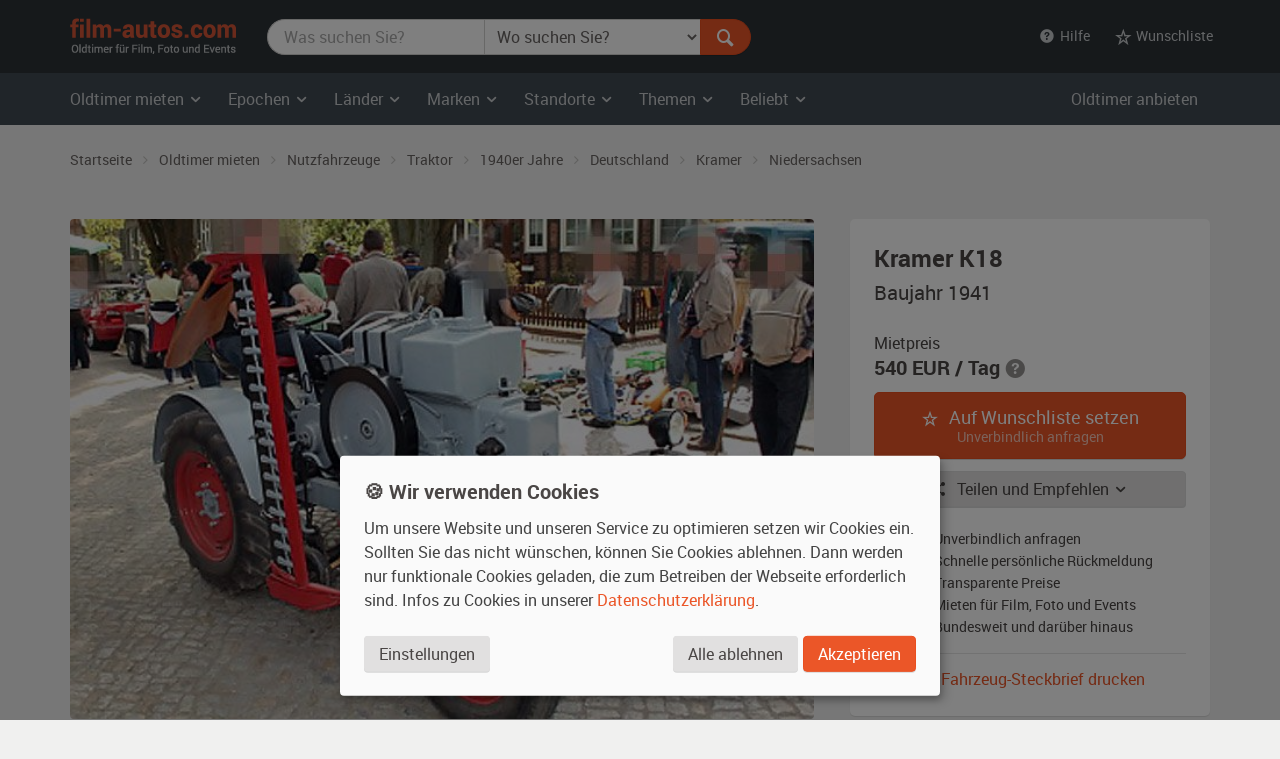

--- FILE ---
content_type: text/html; charset=utf-8
request_url: https://www.film-autos.com/oldtimer-mieten/3866-kramer-k18-baujahr-1941/
body_size: 11429
content:
<!DOCTYPE html>
<html lang="de">
<head>
	<!-- rendering -->
	<meta charset="utf-8">
	<meta http-equiv="X-UA-Compatible" content="IE=edge">
	<meta name="viewport" content="width=device-width, initial-scale=1">
	<!-- preload, prefetch -->
	<link rel="preload" href="/assets/fonts/Roboto-Regular-webfont.woff" as="font" type="font/woff2" crossorigin>
			<link rel="preload" href="/asset-css-default.v1.css" as="style">
	
	<!-- seo -->
	<title>Kramer K18 von 1941 mieten - 6131 | film-autos.com</title>
	<meta name="description" content="Oldtimer Traktor der 1940er Jahre aus Deutschland zum Mieten für Film, Foto und Events - in Niedersachsen und bundesweit. 6131">
			<meta name="robots" content="index, follow">
		<meta name="author" content="film-autos.com">
	<link rel="copyright" href="/impressum/">

	
		<!-- favicons -->
		<link rel="apple-touch-icon" sizes="57x57" href="/assets/img/favicon/apple-icon-57x57.png">
		<link rel="apple-touch-icon" sizes="60x60" href="/assets/img/favicon/apple-icon-60x60.png">
		<link rel="apple-touch-icon" sizes="72x72" href="/assets/img/favicon/apple-icon-72x72.png">
		<link rel="apple-touch-icon" sizes="76x76" href="/assets/img/favicon/apple-icon-76x76.png">
		<link rel="apple-touch-icon" sizes="114x114" href="/assets/img/favicon/apple-icon-114x114.png">
		<link rel="apple-touch-icon" sizes="120x120" href="/assets/img/favicon/apple-icon-120x120.png">
		<link rel="apple-touch-icon" sizes="144x144" href="/assets/img/favicon/apple-icon-144x144.png">
		<link rel="apple-touch-icon" sizes="152x152" href="/assets/img/favicon/apple-icon-152x152.png">
		<link rel="apple-touch-icon" sizes="180x180" href="/assets/img/favicon/apple-icon-180x180.png">
		<link rel="icon" type="image/png" sizes="192x192"  href="/assets/img/favicon/android-icon-192x192.png">
		<link rel="icon" type="image/png" sizes="32x32" href="/assets/img/favicon/favicon-32x32.png">
		<link rel="icon" type="image/png" sizes="96x96" href="/assets/img/favicon/favicon-96x96.png">
		<link rel="icon" type="image/png" sizes="16x16" href="/assets/img/favicon/favicon-16x16.png">
		<meta name="msapplication-TileColor" content="#ffffff">
		<meta name="msapplication-TileImage" content="/assets/img/favicon/ms-icon-144x144.png">
		<meta name="theme-color" content="#ffffff">

		<!-- Open Graph -->
		<meta property="og:url" content="https://www.film-autos.com/oldtimer-mieten/3866-kramer-k18-baujahr-1941/">
		<meta property="og:type" content="article">
		<meta property="og:title" content="Kramer K18 von 1941 mieten - 6131">
		<meta property="og:description" content="Oldtimer Traktor der 1940er Jahre aus Deutschland zum Mieten für Film, Foto und Events - in Niedersachsen und bundesweit. 6131">
					<meta property="og:image" content="https://www.film-autos.com/images/fahrzeuge/1302072247-6131_01.jpg">
			
	<!-- css -->
<style>
html {font-family: sans-serif; }
body {	margin: 0; background-color: #E8E3E1; color: #E8E3E1;}
</style>
			<link href="/asset-css-default.v1.css" rel="stylesheet" type="text/css">
		<script defer type="text/javascript" src="/assets/js/vendor/klaro/config.js"></script>
	<script defer type="text/javascript" src="/assets/js/vendor/klaro/klaro-no-css.js"></script>
</head>
<body itemscope itemtype="http://schema.org/WebPage" class="cc_theme_fac  body-name-detail body-cat-fundus body-tpl-default">

		<header id="masthead" class="site-header" itemscope itemtype="http://schema.org/WPHeader">

		<!-- Top menu -->
				<nav class="navbar navbar-default p-y-1" id="navbar-top" itemscope itemtype="http://schema.org/SiteNavigationElement" aria-label="Top Menu">
	<div class="container-fluid content">
		<div class="navbar-header">
						<a href="/" class="navbar-brand"><span class="sr-only">film-autos.com</span></a>
		</div>

				<form role="search" action="/oldtimer-mieten/" name="suchen" id="form-suchen" class="navbar-form" aria-label="Search Form">
	<div class="input-group">
		<label for="top-stichwoerter" class="visually-hidden">Was suchen Sie?</label>
		<input type="search" name="q" id="top-stichwoerter" class="search-query form-control" value="" placeholder="Was suchen Sie?" aria-label="Was suchen Sie?"/>
		<label for="top-standort" class="visually-hidden" id="top-standort-label">Wo suchen Sie?</label>
		<select name="standort" id="top-standort" class="form-control" title="Wo suchen Sie?" aria-label="Was suchen Sie?">
			<option value="" hidden>Wo suchen Sie?</option>
			<option value="">Alle Standorte</option>
			<optgroup label="Deutschland">
				<option value="baden_wuerttemberg" >Baden-Württemberg</option>
				<option value="bayern" >Bayern</option>
				<option value="berlin" >Berlin</option>
				<option value="brandenburg" >Brandenburg</option>
				<option value="bremen" >Bremen</option>
				<option value="hamburg" >Hamburg</option>
				<option value="hessen" >Hessen</option>
				<option value="mecklenburg_vorpommern" >Mecklenburg-Vorpommern</option>
				<option value="niedersachsen" >Niedersachsen</option>
				<option value="nordrhein_westfalen" >Nordrhein-Westfalen</option>
				<option value="rheinland_pfalz" >Rheinland-Pfalz</option>
				<option value="saarland" >Saarland</option>
				<option value="sachsen" >Sachsen</option>
				<option value="sachsen_anhalt" >Sachsen-Anhalt</option>
				<option value="schleswig_holstein" >Schleswig-Holstein</option>
				<option value="thueringen" >Thüringen</option>
			</optgroup>
			<optgroup label="Ausland">
				<option value="niederlande" >Niederlande</option>
				<option value="oesterreich" >Österreich</option>
				<option value="schweiz" >Schweiz</option>
			</optgroup>
		</select>
		<div class="input-group-btn">
			<button type="submit" class="btn btn-danger" id="form-suchen-submit" aria-label="Suchen"><i class="ent-magnifying-glass ent-lg"></i></button>
		</div>
	</div>
</form>
		
		<ul class="nav navbar-nav list-inline navbar-right">
			<li class="dropdown">
				<a href="#" class="dropdown-toggle" data-toggle="dropdown" role="button" aria-expanded="false"><i class="ent-help-with-circle"></i>&nbsp; Hilfe</a>
				<ul class="dropdown-menu">
					<li class=""><a href="/so-funktionierts/">So funktioniert's</a></li>
					<li class=""><a href="/faq/">Häufige Fragen (FAQ)</a></li>
					<li class="divider"></li>
					<li class=""><a href="/ueber-uns/">Über uns</a></li>
					<li class=""><a href="/leistungen/">Leistungen</a></li>
					<li class=""><a href="/rampenlicht/">Referenzen</a></li>
					<li class=""><a href="/kundenmeinungen/">Kundenmeinungen</a></li>
					<li class="divider"></li>
					<li class=""><a href="/kontakt/">Kontakt</a></li>
				</ul>
			</li>

									<li class="dropdown" id="wunschliste-dropdown">
								<a href="#" class="dropdown-toggle" data-toggle="dropdown" title="Ihre Wunschliste">
											<i class="ent-star-outlined ent-lg" aria-hidden="true"></i><span> Wunschliste</span>
									</a>
								<ul class="dropdown-menu" id="wunschliste-menu">
					
					<li class="dropdown-header">0 Angebote auf Ihrer Wunschliste</li>
					<li role="separator" class="divider"></li>
					<li><a href="/oldtimer-mieten/wunschliste/">Wunschliste anzeigen</a></li>

									</ul>
			</li>
					</ul>
	</div><!-- /.container-fluid -->
</nav><!-- / .navbar -->
		
				<!-- Main menu -->
		<nav id="site-navigation" class="navbar navbar-inverse main-navigation site-menu" itemscope itemtype="http://schema.org/SiteNavigationElement" aria-label="Main Menu">
	<div class="container-fluid">
		<div class="navbar-header">
			<button type="button" class="navbar-toggle" data-toggle="collapse" data-target="#navbar-ex-collapse" aria-label="Toggle navigation"><i class="ent-menu ent-lg"></i></button>
		</div>

		<div class="collapse navbar-collapse navbar-left" id="navbar-ex-collapse">
			<ul class="nav navbar-nav">
				<li class="dropdown">
					<a href="/oldtimer-mieten/" class="dropdown-toggle" data-toggle="dropdown" role="button" aria-expanded="false"><span class="hidden-xs">Oldtimer mieten&nbsp;<i class="ent-chevron-down"></i></span><span class="visible-xs">Typen&nbsp;<i class="ent-chevron-down"></i></span></a>
					<ul class="dropdown-menu" role="menu">
						<li><a href="/oldtimer-mieten/">Übersicht</a></li>
						<li class="divider hidden-xs"></li>
						<li><a href="/oldtimer-mieten/?typ=zivil">Zivilfahrzeuge</a></li>
						<li><a href="/oldtimer-mieten/?typ=militaer">Militärfahrzeuge</a></li>
						<li><a href="/oldtimer-mieten/?typ=nutz">Nutzfahrzeuge</a></li>
						<li><a href="/oldtimer-mieten/?typ=einsatz">Einsatzfahrzeuge</a></li>
						<li><a href="/oldtimer-mieten/?typ=boote">Boote</a></li>
						<li><a href="/oldtimer-mieten/?typ=flugzeug">Flugzeuge</a></li>
						<li class="divider hidden-xs"></li>
						<li><a href="/oldtimer-mieten/typen/">Alle Typen</a></li>
					</ul>
				</li>

				<li class="divider-vertical visible-lg visible-md"></li>
				<li class="dropdown">
					<a href="/oldtimer-mieten/epochen/" class="dropdown-toggle" data-toggle="dropdown" role="button" aria-expanded="false">Epochen <i class="ent-chevron-down"></i></a>
					<ul class="dropdown-menu">
						<li><a href="/oldtimer-mieten/?kat=1930">1930er Jahre</a></li>
						<li><a href="/oldtimer-mieten/?kat=1940">1940er Jahre</a></li>
						<li><a href="/oldtimer-mieten/?kat=1950">1950er Jahre</a></li>
						<li><a href="/oldtimer-mieten/?kat=1960">1960er Jahre</a></li>
						<li><a href="/oldtimer-mieten/?kat=1970">1970er Jahre</a></li>
						<li><a href="/oldtimer-mieten/?kat=1980">1980er Jahre</a></li>
						<li class="divider hidden-xs"></li>
						<li><a href="/oldtimer-mieten/epochen/">Alle Epochen</a></li>
					</ul>
				</li>
				<li class="dropdown">
					<a href="/oldtimer-mieten/laender/" class="dropdown-toggle" data-toggle="dropdown" role="button" aria-expanded="false">Länder <i class="ent-chevron-down"></i></a>
					<ul class="dropdown-menu">
						<li><a href="/oldtimer-mieten/?land=DDR"><span class="sr-only">Oldtimer mieten </span>DDR</a></li>
						<li><a href="/oldtimer-mieten/?land=D"><span class="sr-only">Oldtimer mieten </span>Deutschland</a></li>
						<li><a href="/oldtimer-mieten/?land=F"><span class="sr-only">Oldtimer mieten </span>Frankreich</a></li>
						<li><a href="/oldtimer-mieten/?land=GB"><span class="sr-only">Oldtimer mieten </span>Großbritannien</a></li>
						<li><a href="/oldtimer-mieten/?land=I"><span class="sr-only">Oldtimer mieten </span>Italien</a></li>
						<li><a href="/oldtimer-mieten/?land=USA"><span class="sr-only">Oldtimer mieten </span>USA</a></li>
						<li class="divider hidden-xs"></li>
						<li><a href="/oldtimer-mieten/laender/">Alle Länder</a></li>
					</ul>
				</li>
				<li class="dropdown">
					<a href="/oldtimer-mieten/marken/" class="dropdown-toggle" data-toggle="dropdown" role="button" aria-expanded="false">Marken <i class="ent-chevron-down"></i></a>
					<ul class="dropdown-menu">
						<li><a href="/oldtimer-mieten/?marke=BMW">BMW<span class="sr-only"> Oldtimer mieten</span></a></li>
						<li><a href="/oldtimer-mieten/?marke=Ford">Ford<span class="sr-only"> Oldtimer mieten</span></a></li>
						<li><a href="/oldtimer-mieten/?marke=Mercedes-Benz">Mercedes-Benz<span class="sr-only"> Oldtimer mieten</span></a></li>
						<li><a href="/oldtimer-mieten/?marke=Opel">Opel<span class="sr-only"> Oldtimer mieten</span></a></li>
						<li><a href="/oldtimer-mieten/?marke=Porsche">Porsche<span class="sr-only"> Oldtimer mieten</span></a></li>
						<li><a href="/oldtimer-mieten/?marke=VW">VW<span class="sr-only"> Oldtimer mieten</span></a></li>
						<li class="divider hidden-xs"></li>
						<li><a href="/oldtimer-mieten/marken/">Alle Marken</a></li>
					</ul>
				</li>
				<li class="dropdown">
					<a href="/oldtimer-mieten/standorte/" class="dropdown-toggle" data-toggle="dropdown" role="button" aria-expanded="false">Standorte <i class="ent-chevron-down"></i></a>
					<ul class="dropdown-menu">
						<li><a href="/oldtimer-mieten/?standort=berlin"><span class="sr-only">Oldtimer mieten </span>Berlin</a></li>
						<li><a href="/oldtimer-mieten/standorte/dresden/"><span class="sr-only">Oldtimer mieten </span>Dresden</a></li>
						<li><a href="/oldtimer-mieten/standorte/frankfurt/"><span class="sr-only">Oldtimer mieten </span>Frankfurt</a></li>
						<li><a href="/oldtimer-mieten/?standort=hamburg"><span class="sr-only">Oldtimer mieten </span>Hamburg</a></li>
						<li><a href="/oldtimer-mieten/standorte/koeln/"><span class="sr-only">Oldtimer mieten </span>Köln</a></li>
						<li><a href="/oldtimer-mieten/standorte/leipzig/"><span class="sr-only">Oldtimer mieten </span>Leipzig</a></li>
						<li><a href="/oldtimer-mieten/standorte/muenchen/"><span class="sr-only">Oldtimer mieten </span>München</a></li>
						<li><a href="/oldtimer-mieten/standorte/stuttgart/"><span class="sr-only">Oldtimer mieten </span>Stuttgart</a></li>
						<li class="divider hidden-xs"></li>
						<li><a href="/oldtimer-mieten/standorte/">Alle Standorte</a></li>
					</ul>
				</li>
				<li class="dropdown">
					<a href="/oldtimer-mieten/themen/" class="dropdown-toggle" data-toggle="dropdown" role="button" aria-expanded="false">Themen <i class="ent-chevron-down"></i></a>
					<ul class="dropdown-menu">
						<li><a href="/oldtimer-mieten/themen/american-diner/">American Diner <span class="sr-only">Autos mieten</span></a></li>
						<li><a href="/oldtimer-mieten/themen/berlin-1920er/">Berlin 1920er <span class="sr-only">Autos mieten</span></a></li>
						<li><a href="/oldtimer-mieten/themen/ddr-ostalgie/">DDR Ostalgie <span class="sr-only">Autos mieten</span></a></li>
						<li><a href="/oldtimer-mieten/themen/flower-power-love-peace/">Flower Power & Love Peace <span class="sr-only">Autos mieten</span></a></li>
						<li><a href="/oldtimer-mieten/themen/golden-twenties/">Golden Twenties <span class="sr-only">Autos mieten</span></a></li>
						<li><a href="/oldtimer-mieten/themen/kalter-krieg/">Kalter Krieg <span class="sr-only">Autos mieten</span></a></li>
						<li><a href="/oldtimer-mieten/themen/wirtschaftswunder/">Wirtschaftswunder <span class="sr-only">Autos mieten</span></a></li>
						<li><a href="/oldtimer-mieten/themen/zweiter-weltkrieg/">Zweiter Weltkrieg <span class="sr-only">Autos mieten</span></a></li>
						<li class="divider hidden-xs"></li>
						<li><a href="/oldtimer-mieten/themen/">Alle Themen</a></li>
					</ul>
				</li>
				<li class="dropdown">
					<a href="#" class="dropdown-toggle" data-toggle="dropdown" role="button" aria-expanded="false">Beliebt <i class="ent-chevron-down"></i></a>
					<ul class="dropdown-menu">
						<li><a href="/oldtimer-mieten/?marke=Ford&modell=Mustang">Ford Mustang<span class="sr-only"> mieten</span></a></li>
						<li><a href="/oldtimer-mieten/?marke=DeLorean&modell=DMC-12">DeLorean DMC-12<span class="sr-only"> mieten</span></a></li>
						<li><a href="/oldtimer-mieten/?marke=Opel&modell=Manta">Opel Manta<span class="sr-only"> mieten</span></a></li>
						<li><a href="/oldtimer-mieten/?marke=VW&modell=Bus">VW Bus (Bulli<span class="sr-only"> mieten</span>)</a></li>
						<li><a href="/oldtimer-mieten/?marke=Chevrolet&modell=Corvette">Chevrolet Corvette<span class="sr-only"> mieten</span></a></li>
						<li><a href="/oldtimer-mieten/?marke=VW&modell=Käfer">VW Käfer<span class="sr-only"> mieten</span></a></li>
						<li class="divider hidden-xs"></li>
						<li><a href="/oldtimer-mieten/#beliebte-oldtimer">Mehr beliebte Oldtimer</a></li>
					</ul>
				</li>
				<li class="divider visible-xs"></li>
				<li><a class="visible-xs " href="/oldtimer-mieten/">Oldtimer mieten Übersicht</a></li>
			</ul>
		</div><!-- .collapse -->
		<div class="navbar-right hidden-sm hidden-xs">
			<ul class="nav navbar-nav">
				<li><a class="" href="/anmelden/">Oldtimer anbieten</a></li>
			</ul>
		</div>
	</div><!-- .container -->
</nav><!-- .navbar -->
		
	</header><!-- #masthead -->
	
	<div id="page" class="hfeed site">
			<div id="content" class="site-content ">
			<div id="primary" class="content-area ">
				<main id="main" class="site-main" aria-label="Kramer K18 von 1941 mieten - 6131">

					
					<div class="dim-overlay"></div>
<div itemscope itemtype="http://schema.org/Product">

	<div class="section section-breadcrumbs hidden-xs">
    <div class="container-fluid">

        <nav id="site-breadcrumb" aria-label="Breadcrumb Navigation">
            <ol itemscope itemtype="http://schema.org/BreadcrumbList" class="breadcrumb small">
                <li itemprop="itemListElement" itemscope itemtype="http://schema.org/ListItem">
                    <a itemprop="item" href="/">
                        <span itemprop="name">Startseite</span>
						<meta itemprop="position" content="1">
                    </a>
                </li>

                <li itemprop="itemListElement" itemscope itemtype="http://schema.org/ListItem">
                    <a itemprop="item" href="/oldtimer-mieten/">
                        <span itemprop="name">Oldtimer mieten</span>
						<meta itemprop="position" content="2">
                    </a>
                </li>

                <li itemprop="itemListElement" itemscope itemtype="http://schema.org/ListItem">
                    <a itemprop="item" href="/oldtimer-mieten/?typ=nutz">
                        <span itemprop="name">Nutzfahrzeuge</span>
						<meta itemprop="position" content="3">
                    </a>
                </li>

                <li itemprop="itemListElement" itemscope itemtype="http://schema.org/ListItem">
                    <a itemprop="item" href="/oldtimer-mieten/?typ=nutz_traktor">
                        <span itemprop="name">Traktor</span>
						<meta itemprop="position" content="4">
                    </a>
                </li>

                <li itemprop="itemListElement" itemscope itemtype="http://schema.org/ListItem">
                    <a itemprop="item" href="/oldtimer-mieten/?typ=nutz_traktor&amp;kat=1940">
                        <span itemprop="name">1940er Jahre</span>
						<meta itemprop="position" content="5">
                    </a>
                </li>

                <li itemprop="itemListElement" itemscope itemtype="http://schema.org/ListItem">
                    <a itemprop="item" href="/oldtimer-mieten/?typ=nutz_traktor&amp;kat=1940&amp;land=D">
                        <span itemprop="name">Deutschland</span>
						<meta itemprop="position" content="6">
                    </a>
                </li>

                <li itemprop="itemListElement" itemscope itemtype="http://schema.org/ListItem">
                    <a itemprop="item" href="/oldtimer-mieten/?typ=nutz_traktor&amp;kat=1940&amp;land=D&amp;marke=Kramer">
                        <span itemprop="name">Kramer</span>
						<meta itemprop="position" content="7">
                    </a>
                </li>

                <li itemprop="itemListElement" itemscope itemtype="http://schema.org/ListItem">
                    <a itemprop="item" href="/oldtimer-mieten/?typ=nutz_traktor&amp;kat=1940&amp;land=D&amp;marke=Kramer&amp;standort=niedersachsen">
                        <span itemprop="name">Niedersachsen</span>
						<meta itemprop="position" content="8">
                    </a>
                </li>
            </ol>
        </nav>
    </div><!-- .container -->
</div><!-- .section -->

	<article>
		<header itemscope itemtype="http://schema.org/WPHeader" id="Uebersicht">
			<div class="section section-intro">
				<div class="container-fluid">
					<meta itemprop="headline" content="Kramer K18"/>
				</div><!-- .container -->
			</div><!-- .section -->
		</header>

		
		<div class="section" id="fundus-item-header">

			<meta itemprop="name" content="Kramer K18"/>
			<span itemprop="brand" itemtype="https://schema.org/Brand" itemscope><meta itemprop="name" content="Kramer" /></span>
			<meta itemprop="model" content="K18"/>

			<div class="container-fluid">
				<div class="row">
					<div class="col-sm-7 col-md-8" id="fundus-item-images-container">
						<div class="" id="fundus-detail-slider">
							<img src="https://www.film-autos.com/images/fahrzeuge/1302072247-6131_01.jpg" class="img-responsive img-rounded" alt="Oldtimer Kramer K18 zum Mieten" width="640" height="430" itemprop="image" />
													</div>
						<div class="p-t-1" id="fundus-detail-thumbs-slider">
							<img src="https://www.film-autos.com/images/fahrzeuge/1302072247-6131_01.jpg?180" class="img-responsive img-rounded" alt="Oldtimer Kramer K18 zum Mieten" width="90" height="60" loading="lazy" itemprop="image" />
													</div>
					</div><!-- .col -->
					<div class="col-sm-5 col-md-4" id="fundus-item-cta-container">
						<div class="well well-lg well-light" itemprop="offers" itemscope itemtype="http://schema.org/Offer" id="item-detail-cta">
							<div class="row">
								<div class="col-xxs-12 col-xs-7 col-sm-12">
									<h1 class="h2 m-t-0 m-b-1">Kramer K18<span class="sr-only">, Baujahr 1941, Grau (schwarz, rot)</span></h1>
									<p class="lead">Baujahr 1941</p>
								</div>
								<div class="col-xxs-12 col-xs-5 col-sm-12">
									<p class="m-b-0">Mietpreis</p>
									<p class="h3 nobr m-t-0 m-b-2">
										<span itemprop="price" content="540">540</span> <span itemprop="priceCurrency">EUR</span> / Tag</span>
														<i class="ent-help-with-circle text-muted" data-toggle="tooltip" title="Mietpreis pro Tag, inkl. 20% Vermittlungsprovision"></i>									</p>
								</div><!-- .col -->
							</div><!-- .row -->

							<meta itemprop="availability" content="https://schema.org/InStock" />
							
																								<div class="hidden-print"><a href="/oldtimer-mieten/wunschliste/?action=add_item&amp;id=3866" rel="nofollow" class="btn btn-danger btn-block btn-lg" id="add-wunschliste-submit"><i class="ent-star-outlined m-r-1 hidden-xs"></i> Auf Wunschliste setzen <span style="display: block;font-size: .75em; opacity: .66">Unverbindlich anfragen</span></a></div>
															
							<div class="btn-group btn-block m-y-2">
								<button type="button" class="btn btn-default btn-block dropdown-toggle" data-toggle="dropdown" aria-haspopup="true" aria-expanded="false"><i class="ent ent-share m-r-1 hidden-xs"></i> Teilen und Empfehlen <i class="ent-chevron-down"></i></button>
								<ul class="dropdown-menu" style="width: inherit">
									<li class="dropdown-header">Teilen bei...</li>
									<li><a href="https://www.facebook.com/sharer.php?u=https://www.film-autos.com/oldtimer-mieten/3866-kramer-k18-baujahr-1941/" target="_blank" title="Bei Facebook teilen" rel="noopener"><i class="ent-facebook fa-fw" style="color: #3b5998"></i> &nbsp;Facebook</a></li>
									<li><a href="https://www.linkedin.com/sharing/share-offsite/?url=https://www.film-autos.com/oldtimer-mieten/3866-kramer-k18-baujahr-1941/" target="_blank" title="Bei Linkedin teilen" rel="noopener"><i class="ent-linkedin fa-fw" style="color: #007bb6"></i> &nbsp;Linkedin</a></li>
									<li><a href="https://www.xing.com/spi/shares/new?url=https://www.film-autos.com/oldtimer-mieten/3866-kramer-k18-baujahr-1941/" target="_blank" title="Bei Xing teilen" rel="noopener"><i class="ent-xing" style="color: #007072"></i> &nbsp;Xing</a></li>
									<li><a href="https://pinterest.com/pin/create/button/?url=https://www.film-autos.com/oldtimer-mieten/3866-kramer-k18-baujahr-1941/&media=https://www.film-autos.com/images/fahrzeuge/1302072247-6131_01.jpg&description=Kramer%20K18%20von%201941%20mieten%20-%206131" target="_blank" title="Bei Pinterest teilen" rel="noopener"><i class="ent-pinterest fa-fw" style="color: #cb2128"></i> &nbsp;Pinterest</a></li>
																		<li role="separator" class="divider"></li>
									<li class="dropdown-header">Empfehlen per...</li>
									<li><a href="mailto:?subject=Interessante%20Seite&body=Hallo,%0D%0A%0D%0Aich%20m%C3%B6chte%20dir%20folgende%20interessante%20Seite%20empfehlen%3A%0D%0Ahttps://www.film-autos.com/oldtimer-mieten/3866-kramer-k18-baujahr-1941/" title="Per E-Mail senden"><i class="ent-mail ent-fw" style="color: #bbb"></i> &nbsp;E-Mail</a></li>
								</ul>
							</div>
							<div class="m-y-2">
								<ul class="icon-ul list-extended small" style="line-height: 1.2;">
									<li><i class="icon-li ent-check ent-lg text-danger" style="margin-top: -.3125rem;"></i> Unverbindlich anfragen</li>
									<li><i class="icon-li ent-check ent-lg text-danger" style="margin-top: -.3125rem;"></i> Schnelle persönliche Rückmeldung</li>
									<li><i class="icon-li ent-check ent-lg text-danger" style="margin-top: -.3125rem;"></i> Transparente Preise</li>
									<li><i class="icon-li ent-check ent-lg text-danger" style="margin-top: -.3125rem;"></i> Mieten für Film, Foto und Events</li>
									<li><i class="icon-li ent-check ent-lg text-danger" style="margin-top: -.3125rem;"></i> Bundesweit und darüber hinaus</li>
								</ul>
							</div>

							<hr class="m-y-2">

							<a href="/oldtimer-mieten/print.php?id=3866" class="btn btn-link btn-block p-y-0" target="_blank" rel="noopener"><i class="ent-images m-r-1 hidden-xs"></i> Fahrzeug-Steckbrief drucken</a>


						</div><!-- .well -->
					</div><!-- .col -->
				</div><!-- .row -->
			</div><!-- container -->
		</div><!-- .section -->

		<div class="section section-white p-t-3" id="fundus-item-description">
			<div class="container-fluid">
				<div class="row">
					<div class="col-sm-7 col-md-8">

						<h2 id="Basisdaten"><i class="ent ent-clipboard text-danger m-r-1"></i> Basisdaten</h2>

						<table class="table table-plain table-condensed" id="Basisdaten">
							<colgroup>
								<col style="width: 25%" />
								<col />
							</colgroup>
							<tr>
								<th scope="row">Hersteller</th>
								<td>
									<a href="/oldtimer-mieten/?marke=Kramer" class="text-default" title="Kramer Oldtimer">Kramer</a>
								</td>
							</tr>
							<tr>
								<th scope="row">Modell</th>
								<td>
									K18								</td>
							</tr>
							<tr>
								<th scope="row">Baujahr</th>
								<td>
									1940er Jahre &nbsp;<i class="ent-chevron-right"></i>&nbsp;
									<span itemprop="releaseDate">1941</span> 								</td>
							</tr>
														<tr>
								<th scope="row">Klassifizierung</th>
								<td>
									<a href="/oldtimer-mieten/?baujahr_von=1931&amp;baujahr_bis=1945" class="text-default" title="Post Vintage Oldtimer mieten">
										Post Vintage (D)
									</a>
								</td>
							</tr>
														<tr>
								<th scope="row">Typ</th>
								<td>
									<a href="/oldtimer-mieten/?typ=nutz" class="text-default" title="Nutzfahrzeug Oldtimer mieten">
										Nutzfahrzeug									</a> &nbsp;<i class="ent-chevron-right"></i>&nbsp;
									Traktor								</td>
							</tr>
							<tr>
								<th scope="row">Herstellerland</th>
								<td>
									<a href="/oldtimer-mieten/?land=D" class="text-default" title="Oldtimer Deutschland">
										Deutschland									</a>
								</td>
							</tr>
							<tr>
								<th scope="row">Au&szlig;enfarbe</th>
								<td><span itemprop="color">Grau (schwarz, rot)</span></td>
							</tr>
							<tr>
								<th scope="row">Interieur</th>
								<td>rot (Material: Leder)</td>
							</tr>
							<tr>
								<th scope="row">Getriebe</th>
								<td>
									keine Angabe								</td>
							</tr>
						</table>

												<hr class="m-y-4">
						<h2 id="Besonderheiten"><i class="ent ent-flag text-danger m-r-1"></i> Besonderheiten</h2>
						<div>
							Mähbalken (keine Funktion)						</div>
						
						<hr class="m-y-4">

						<h2 id="Einsetzbarkeit"><i class="ent ent-traffic-cone text-danger m-r-1"></i> Einsetzbarkeit und Standort</h2>
						<table class="table table-plain table-condensed" id="">
							<colgroup>
								<col style="width: 25%" />
								<col />
							</colgroup>
							<tr>
								<th scope="row">Zustand</th>
								<td><span itemprop="itemCondition">keine sichtbaren Gebrauchsspuren</span></td>
							</tr>
							<tr>
								<th scope="row">Fahrbereit</th>
								<td>ja</td>
							</tr>
							<tr>
								<th scope="row">Daueranmeldung</th>
								<td>ja</td>
							</tr>
							<tr>
								<th scope="row"><span title="Bundesland / Land">Standort</span></th>
								<td>Niedersachsen (Deutschland)
																	</td>
							</tr>
							<tr>
								<th scope="row">Nutzung</th>
								<td>Der Darsteller darf das Fahrzeug bei Anwesenheit des Besitzers fahren.</td>
							</tr>
														<tr>
								<th scope="row">Prüfziffer</th>
								<td><span class="label label-default">6131</span></td>
							</tr>
						</table>

						<hr class="m-y-4">

						<h2 id="Beschreibung"><i class="ent ent-text-document text-danger m-r-1"></i> Beschreibung</h2>
						<div itemprop="description">
							<p>
								Kramer K18 bei film-autos.com: Sie suchen einen Oldtimer von <strong>Kramer</strong> aus der Zeit der <strong>1940er Jahre</strong> zum Mieten? Dieses Modell <strong>K18</strong> stammt aus dem Jahr <strong>1941</strong>.
																Damit entspricht es der Oldtimerklassifizierung Post Vintage (D).
								
								Dieser Traktor aus <strong>Deutschland</strong> ist in der Außenfarbe Grau (schwarz, rot), der Innenraum ist rot. Bei diesem Oldtimer sind keine sichtbaren Gebrauchsspuren vorhanden.							</p>
							<p>Standort des Nutzfahrzeugs ist <strong>Niedersachsen</strong>, es hat eine Daueranmeldung									 und es ist einsatzbereit.

								Es ist vor allem dann interessant, wenn Sie einen Kramer K18 Oldtimer  in Niedersachsen (z.b. in Hannover, Braunschweig, Oldenburg, Osnabrück, Wolfsburg, Göttingen, Salzgitter, Hildesheim, Delmenhorst oder Lüneburg)  mieten wollen.

								Einsetzbarkeit dieses Klassikers:

								Der Darsteller darf das Fahrzeug bei Anwesenheit des Besitzers fahren.							</p>
						</div>

						
						<hr class="m-y-4">

						<h2 id="FAQ"><i class="ent ent-help-with-circle text-danger m-r-1"></i> Häufig gestellte Fragen</h2>
						<div class="panel-group m-b-0" id="faq-accordion" role="tablist" aria-multiselectable="true" itemscope itemtype="https://schema.org/FAQPage">

														<style>
								.panel-body {
									padding: 0 4rem 1rem 0 !important;
									border: none !important;
								}
								.panel-body > p {
									hyphens: auto;
								}
								.panel-title > a {
									padding-right: 4rem !important;
								}
							</style>
														<div class="panel panel-default" itemprop="mainEntity" itemscope itemtype="https://schema.org/Question" style="box-shadow: none; border: none;">
								<div class="panel-heading" role="tab" id="faq-nutzung-heading" style="border: none;">
									<h4 class="panel-title">
										<a class=" p-l-0" role="button" data-toggle="collapse" data-parent="#faq-accordion" href="#faq-nutzung-panel" aria-expanded="true" aria-controls="faq-nutzung-panel">
											<span itemprop="name">Wer darf das Fahrzeug am Set bewegen oder fahren?</span>
										</a>
									</h4>
								</div>
								<div id="faq-nutzung-panel" class="panel-collapse collapse in" role="tabpanel" aria-labelledby="faq-nutzung-heading">
									<div class="panel-body" itemprop="acceptedAnswer" itemscope itemtype="https://schema.org/Answer">
										<p itemprop="text">Bei diesem Fahrzeug darf der Darsteller das Fahrzeug nach einer technischen Einweisung selbst fahren. Dies ermöglicht authentische Fahraufnahmen ohne zusätzliche Fahrer-Kosten. Die Einweisung erfolgt durch den Fahrzeugbesitzer oder unseren Betreuer vor Ort.</p>
									</div>
								</div>
							</div>
																					<style>
								.panel-body {
									padding: 0 4rem 1rem 0 !important;
									border: none !important;
								}
								.panel-body > p {
									hyphens: auto;
								}
								.panel-title > a {
									padding-right: 4rem !important;
								}
							</style>
														<hr style="margin: 0;">
														<div class="panel panel-default" itemprop="mainEntity" itemscope itemtype="https://schema.org/Question" style="box-shadow: none; border: none;">
								<div class="panel-heading" role="tab" id="faq-transport-heading" style="border: none;">
									<h4 class="panel-title">
										<a class="collapsed p-l-0" role="button" data-toggle="collapse" data-parent="#faq-accordion" href="#faq-transport-panel" aria-expanded="false" aria-controls="faq-transport-panel">
											<span itemprop="name">Wie wird das Fahrzeug zum Einsatzort transportiert?</span>
										</a>
									</h4>
								</div>
								<div id="faq-transport-panel" class="panel-collapse collapse " role="tabpanel" aria-labelledby="faq-transport-heading">
									<div class="panel-body" itemprop="acceptedAnswer" itemscope itemtype="https://schema.org/Answer">
										<p itemprop="text">Wir organisieren auf Wunsch den versicherten Transport vom Standort zum gewünschten Einsatzort. Bei Entfernungen bis 30 km erfolgt die Anlieferung durch den Besitzer. Darüber hinaus vermitteln wir professionelle Trailer-Transporte, deren Kosten von der Produktionsfirma getragen werden.</p>
									</div>
								</div>
							</div>
																					<style>
								.panel-body {
									padding: 0 4rem 1rem 0 !important;
									border: none !important;
								}
								.panel-body > p {
									hyphens: auto;
								}
								.panel-title > a {
									padding-right: 4rem !important;
								}
							</style>
														<hr style="margin: 0;">
														<div class="panel panel-default" itemprop="mainEntity" itemscope itemtype="https://schema.org/Question" style="box-shadow: none; border: none;">
								<div class="panel-heading" role="tab" id="faq-betreuung-heading" style="border: none;">
									<h4 class="panel-title">
										<a class="collapsed p-l-0" role="button" data-toggle="collapse" data-parent="#faq-accordion" href="#faq-betreuung-panel" aria-expanded="false" aria-controls="faq-betreuung-panel">
											<span itemprop="name">Wird das Fahrzeug am Set professionell betreut?</span>
										</a>
									</h4>
								</div>
								<div id="faq-betreuung-panel" class="panel-collapse collapse " role="tabpanel" aria-labelledby="faq-betreuung-heading">
									<div class="panel-body" itemprop="acceptedAnswer" itemscope itemtype="https://schema.org/Answer">
										<p itemprop="text">Auf Wunsch stellen wir einen erfahrenen Fahrzeugbetreuer (Wrangler), der sich um die technische Überwachung, optische Aufbereitung und korrekte Positionierung des Fahrzeugs kümmert. Dies ist besonders bei exotischen oder technisch anspruchsvollen Fahrzeugen empfehlenswert.</p>
									</div>
								</div>
							</div>
																					<style>
								.panel-body {
									padding: 0 4rem 1rem 0 !important;
									border: none !important;
								}
								.panel-body > p {
									hyphens: auto;
								}
								.panel-title > a {
									padding-right: 4rem !important;
								}
							</style>
														<hr style="margin: 0;">
														<div class="panel panel-default" itemprop="mainEntity" itemscope itemtype="https://schema.org/Question" style="box-shadow: none; border: none;">
								<div class="panel-heading" role="tab" id="faq-zweck-heading" style="border: none;">
									<h4 class="panel-title">
										<a class="collapsed p-l-0" role="button" data-toggle="collapse" data-parent="#faq-accordion" href="#faq-zweck-panel" aria-expanded="false" aria-controls="faq-zweck-panel">
											<span itemprop="name">Für welche Zwecke kann ich diesen Oldtimer mieten?</span>
										</a>
									</h4>
								</div>
								<div id="faq-zweck-panel" class="panel-collapse collapse " role="tabpanel" aria-labelledby="faq-zweck-heading">
									<div class="panel-body" itemprop="acceptedAnswer" itemscope itemtype="https://schema.org/Answer">
										<p itemprop="text">Dieses Fahrzeug steht ausschließlich für gewerbliche Zwecke zur Verfügung: Dreharbeiten, Fotoshootings, Firmenevents, Ausstellungen, Messen sowie Promotion-Touren. Aus versicherungsrechtlichen Gründen ist eine Vermietung für private Hochzeiten oder Feiern nicht möglich.</p>
									</div>
								</div>
							</div>
																					<style>
								.panel-body {
									padding: 0 4rem 1rem 0 !important;
									border: none !important;
								}
								.panel-body > p {
									hyphens: auto;
								}
								.panel-title > a {
									padding-right: 4rem !important;
								}
							</style>
														<hr style="margin: 0;">
														<div class="panel panel-default" itemprop="mainEntity" itemscope itemtype="https://schema.org/Question" style="box-shadow: none; border: none;">
								<div class="panel-heading" role="tab" id="faq-versicherung-heading" style="border: none;">
									<h4 class="panel-title">
										<a class="collapsed p-l-0" role="button" data-toggle="collapse" data-parent="#faq-accordion" href="#faq-versicherung-panel" aria-expanded="false" aria-controls="faq-versicherung-panel">
											<span itemprop="name">Wie ist das Fahrzeug während des Einsatzes versichert?</span>
										</a>
									</h4>
								</div>
								<div id="faq-versicherung-panel" class="panel-collapse collapse " role="tabpanel" aria-labelledby="faq-versicherung-heading">
									<div class="panel-body" itemprop="acceptedAnswer" itemscope itemtype="https://schema.org/Answer">
										<p itemprop="text">Das Fahrzeug wird über eine Requisitenversicherung der Produktionsfirma zum Wiederbeschaffungswert vollkaskoversichert. Diese Versicherung ohne Selbstbeteiligung deckt sämtliche am Set verursachten Schäden vollständig ab. Der Nachweis ist vor Fahrzeugübergabe zwingend erforderlich.</p>
									</div>
								</div>
							</div>
														
						</div><!-- #faq-accordion -->

						<p class="m-t-3"><a href="/faq/filmfirmen/">Alle FAQ zum Mieten von Oldtimern</a></p>

					</div><!-- .col -->
				</div><!-- .row -->

			</div><!-- container -->
		</div><!-- .section -->

		<div class="section" id="fundus-item-similar">
			<div class="container-fluid">
				<h2 class="m-t-0 m-b-3">Ähnliche Angebote</h2>
								<div class="m-b-3" id="fundus-items-slider">
										<div class="p-x-2 m-b-2" id="cards-grid-item-1">
						<div class="card lift">
							<img class="card-img-top img-responsive" style="width: 100%" src="https://www.film-autos.com/images/fahrzeuge/1105031855-2951_01.jpg?230" alt="Primus Diesel P 22" width="230" height="155" loading="lazy">
							<div class="card-block">
								<h3 class="h5 card-title m-b-1 text-overflow">
									<a href="/oldtimer-mieten/2837-primus-diesel-p-22-baujahr-1941/" class="stretched-link">
										Primus Diesel P 22									</a>
								</h3>
								<p class="m-b-1 text-overflow small">1941,&nbsp;Deutschland</p>
								<p class="card-text text-muted text-overflow small"><i class="ent-location-pin"></i> Sachsen-Anhalt</p>
							</div>
						</div>
					</div>
										<div class="p-x-2 m-b-2" id="cards-grid-item-2">
						<div class="card lift">
							<img class="card-img-top img-responsive" style="width: 100%" src="https://www.film-autos.com/images/fahrzeuge/2008131322-3349_01.jpg?230" alt="Hanomag RL 20" width="230" height="155" loading="lazy">
							<div class="card-block">
								<h3 class="h5 card-title m-b-1 text-overflow">
									<a href="/oldtimer-mieten/5078-hanomag-rl-20-baujahr-1940/" class="stretched-link">
										Hanomag RL 20									</a>
								</h3>
								<p class="m-b-1 text-overflow small">1940,&nbsp;Deutschland</p>
								<p class="card-text text-muted text-overflow small"><i class="ent-location-pin"></i> Berlin</p>
							</div>
						</div>
					</div>
										<div class="p-x-2 m-b-2" id="cards-grid-item-3">
						<div class="card lift">
							<img class="card-img-top img-responsive" style="width: 100%" src="https://www.film-autos.com/images/fahrzeuge/0803021512-9061_01.jpg?230" alt="Normag NG 22" width="230" height="155" loading="lazy">
							<div class="card-block">
								<h3 class="h5 card-title m-b-1 text-overflow">
									<a href="/oldtimer-mieten/829-normag-ng-22-baujahr-1938/" class="stretched-link">
										Normag NG 22									</a>
								</h3>
								<p class="m-b-1 text-overflow small">1938,&nbsp;Deutschland</p>
								<p class="card-text text-muted text-overflow small"><i class="ent-location-pin"></i> Sachsen-Anhalt</p>
							</div>
						</div>
					</div>
										<div class="p-x-2 m-b-2" id="cards-grid-item-4">
						<div class="card lift">
							<img class="card-img-top img-responsive" style="width: 100%" src="https://www.film-autos.com/images/fahrzeuge/1201161503-7942_01.jpg?230" alt="Deutz F1 m414" width="230" height="155" loading="lazy">
							<div class="card-block">
								<h3 class="h5 card-title m-b-1 text-overflow">
									<a href="/oldtimer-mieten/3267-deutz-f1-m414-baujahr-1937/" class="stretched-link">
										Deutz F1 m414									</a>
								</h3>
								<p class="m-b-1 text-overflow small">1937,&nbsp;Deutschland</p>
								<p class="card-text text-muted text-overflow small"><i class="ent-location-pin"></i> Mecklenburg-Vorpommern</p>
							</div>
						</div>
					</div>
										<div class="p-x-2 m-b-2" id="cards-grid-item-5">
						<div class="card lift">
							<img class="card-img-top img-responsive" style="width: 100%" src="https://www.film-autos.com/images/fahrzeuge/1210101555-2381_01.jpg?230" alt="Lanz D 9538" width="230" height="155" loading="lazy">
							<div class="card-block">
								<h3 class="h5 card-title m-b-1 text-overflow">
									<a href="/oldtimer-mieten/3646-lanz-d-9538-baujahr-1937/" class="stretched-link">
										Lanz D 9538									</a>
								</h3>
								<p class="m-b-1 text-overflow small">1937,&nbsp;Deutschland</p>
								<p class="card-text text-muted text-overflow small"><i class="ent-location-pin"></i> Hessen</p>
							</div>
						</div>
					</div>
										<div class="p-x-2 m-b-2" id="cards-grid-item-6">
						<div class="card lift">
							<img class="card-img-top img-responsive" style="width: 100%" src="https://www.film-autos.com/images/fahrzeuge/0906231204-7639_01.jpg?230" alt="Lanz Bulldog" width="230" height="155" loading="lazy">
							<div class="card-block">
								<h3 class="h5 card-title m-b-1 text-overflow">
									<a href="/oldtimer-mieten/1677-lanz-bulldog-baujahr-1948/" class="stretched-link">
										Lanz Bulldog									</a>
								</h3>
								<p class="m-b-1 text-overflow small">1948,&nbsp;Deutschland</p>
								<p class="card-text text-muted text-overflow small"><i class="ent-location-pin"></i> Thüringen</p>
							</div>
						</div>
					</div>
										<div class="p-x-2 m-b-2" id="cards-grid-item-7">
						<div class="card lift">
							<img class="card-img-top img-responsive" style="width: 100%" src="https://www.film-autos.com/images/fahrzeuge/1003251414-7014_01.jpg?230" alt="Deutz F1M 414" width="230" height="155" loading="lazy">
							<div class="card-block">
								<h3 class="h5 card-title m-b-1 text-overflow">
									<a href="/oldtimer-mieten/2116-deutz-f1m-414-baujahr-1949/" class="stretched-link">
										Deutz F1M 414									</a>
								</h3>
								<p class="m-b-1 text-overflow small">1949,&nbsp;Deutschland</p>
								<p class="card-text text-muted text-overflow small"><i class="ent-location-pin"></i> Nordrhein-Westfalen</p>
							</div>
						</div>
					</div>
										<div class="p-x-2 m-b-2" id="cards-grid-item-8">
						<div class="card lift">
							<img class="card-img-top img-responsive" style="width: 100%" src="https://www.film-autos.com/images/fahrzeuge/2402282000-9935_01.jpg?230" alt="Normag K12" width="230" height="155" loading="lazy">
							<div class="card-block">
								<h3 class="h5 card-title m-b-1 text-overflow">
									<a href="/oldtimer-mieten/5905-normag-k12-baujahr-1954/" class="stretched-link">
										Normag K12									</a>
								</h3>
								<p class="m-b-1 text-overflow small">1954,&nbsp;Deutschland</p>
								<p class="card-text text-muted text-overflow small"><i class="ent-location-pin"></i> Sachsen-Anhalt</p>
							</div>
						</div>
					</div>
										<div class="p-x-2 m-b-2" id="cards-grid-item-9">
						<div class="card lift">
							<img class="card-img-top img-responsive" style="width: 100%" src="https://www.film-autos.com/images/fahrzeuge/1106191639-1128_01.jpg?230" alt="Hanomag R35-45" width="230" height="155" loading="lazy">
							<div class="card-block">
								<h3 class="h5 card-title m-b-1 text-overflow">
									<a href="/oldtimer-mieten/2921-hanomag-r35-45-baujahr-1955/" class="stretched-link">
										Hanomag R35-45									</a>
								</h3>
								<p class="m-b-1 text-overflow small">1955,&nbsp;Deutschland</p>
								<p class="card-text text-muted text-overflow small"><i class="ent-location-pin"></i> Nordrhein-Westfalen</p>
							</div>
						</div>
					</div>
										<div class="p-x-2 m-b-2" id="cards-grid-item-10">
						<div class="card lift">
							<img class="card-img-top img-responsive" style="width: 100%" src="https://www.film-autos.com/images/fahrzeuge/2011101019-3033_01.jpg?230" alt="Fahr D 90 H" width="230" height="155" loading="lazy">
							<div class="card-block">
								<h3 class="h5 card-title m-b-1 text-overflow">
									<a href="/oldtimer-mieten/5150-fahr-d-90-h-baujahr-1956/" class="stretched-link">
										Fahr D 90 H									</a>
								</h3>
								<p class="m-b-1 text-overflow small">1956,&nbsp;Deutschland</p>
								<p class="card-text text-muted text-overflow small"><i class="ent-location-pin"></i> Rheinland-Pfalz</p>
							</div>
						</div>
					</div>
									</div>
				<a href="/oldtimer-mieten/alternativen.php?id=3866" rel="nofollow">Weitere ähnliche Angebote anzeigen</a>
			</div><!-- container -->
		</div><!-- .section -->

		<div class="section p-t-0" id="fundus-item-categories">
			<div class="container-fluid">
				<p class="h2">Noch nicht den passenden Oldtimer gefunden?</p>
				<p> Unser Fundus bietet  weitere Angebote, wenn Sie <a href="/oldtimer-mieten/?typ=nutz_traktor">Oldtimer Traktoren mieten</a> oder <a href="/oldtimer-mieten/?kat=1940">Oldtimer der 1940er Jahre</a> mieten möchten.

				Weitere <a href="/oldtimer-mieten/?marke=Kramer">Kramer Oldtimer</a> zum Mieten für Dreharbeiten, Fotoaufnahmen oder Events stehen ebenfalls zur Verfügung.

				Falls für Ihr Vorhaben die regionale Verfügbarkeit wichtig ist und Sie einen <a href="/oldtimer-mieten/?typ=nutz_traktor&amp;standort=niedersachsen">Traktor in Niedersachsen</a> mieten möchten bzw. grundsätzlich einen <a href="/oldtimer-mieten/?standort=niedersachsen">Oldtimer in Niedersachsen mieten</a> wollen – kein Problem, wir haben bestimmt die passenden Angebote zum Thema <a href="/oldtimer-mieten/">Oldtimer mieten</a> für Sie.</p>
				</div><!-- container -->
		</div><!-- .section -->

		<!-- DEBUG: Thema American Diner - Match: NEIN - Gründe: Kategorie IN nicht erfüllt: 1950 vs 1940, Typ IN nicht erfüllt: zivil_cabrio_roadster,zivil_coupe_sportwagen vs nutz_traktor, Land LIKE nicht erfüllt: USA vs D -->
<!-- DEBUG: Thema Bauernhof & Landleben - Match: NEIN - Gründe: Kategorie IN nicht erfüllt: 1950,1960,1970 vs 1940 -->
<!-- DEBUG: Thema Berlin der 1920er - Match: NEIN - Gründe: Kategorie IN nicht erfüllt: 1920 vs 1940, Typ LIKE nicht erfüllt: zivil_% vs nutz_traktor -->
<!-- DEBUG: Thema Camping & Vanlife - Match: NEIN - Gründe: Kategorie IN nicht erfüllt: 1960 vs 1940, Typ IN nicht erfüllt: zivil_van_kleinbus,zivil_kombi,zivil_wohnmobil,zivil_wohnanhaenger vs nutz_traktor -->
<!-- DEBUG: Farbe-Filter prüfen - Filter: weiß,blau,grau,beige,grün - Oldtimer-Farbe: 'grau' - Feld existiert: JA -->
<!-- DEBUG: Thema DDR & Ostalgie - Match: NEIN - Gründe: Kategorie IN nicht erfüllt: 1950,1960,1970,1980 vs 1940, Typ IN nicht erfüllt: zivil_kleinwagen,zivil_limousine,zivil_kombi vs nutz_traktor, Land IN nicht erfüllt: DDR,RUS,PL vs D -->
<!-- DEBUG: Farbe-Filter prüfen - Filter: grün,beige,gelb,violett,gold,orange,türkis - Oldtimer-Farbe: 'grau' - Feld existiert: JA -->
<!-- DEBUG: Thema Flower Power - Love & Peace - Match: NEIN - Gründe: Kategorie IN nicht erfüllt: 1960,1970 vs 1940, Typ IN nicht erfüllt: zivil_van_kleinbus,zivil_cabrio_roadster vs nutz_traktor, Farbe IN nicht erfüllt: grün,beige,gelb,violett,gold,orange,türkis vs 'grau' -->
<!-- DEBUG: Thema Golden Twenties - Match: NEIN - Gründe: Kategorie IN nicht erfüllt: 1920 vs 1940, Typ IN nicht erfüllt: zivil_limousine,zivil_cabrio_roadster,zivil_coupe_sportwagen vs nutz_traktor -->
<!-- DEBUG: Thema Hip-Hop der 1990er - Match: NEIN - Gründe: Kategorie IN nicht erfüllt: 1970,1980,1990 vs 1940, Typ IN nicht erfüllt: zivil_limousine,zivil_coupe_sportwagen vs nutz_traktor, Land LIKE nicht erfüllt: USA vs D -->
<!-- DEBUG: Thema James Bond Style - Match: NEIN - Gründe: Kategorie IN nicht erfüllt: 1960,1970,1980,1990,2000 vs 1940, Typ IN nicht erfüllt: zivil_coupe_sportwagen,zivil_limousine vs nutz_traktor, Land IN nicht erfüllt: GB vs D -->
<!-- DEBUG: Thema Kalter Krieg (1945-1991) - Match: NEIN - Gründe: Typ IN nicht erfüllt: militaer_gelaendewagen_pickup,militaer_lkw vs nutz_traktor -->
<!-- DEBUG: Thema La Dolce Vita - Match: NEIN - Gründe: Kategorie IN nicht erfüllt: 1950,1960 vs 1940, Typ IN nicht erfüllt: zivil_cabrio_roadster,zivil_coupe_sportwagen,zivil_limousine,zivil_motorrad_motorroller,boote_motorboot vs nutz_traktor, Land IN nicht erfüllt: I vs D -->
<!-- DEBUG: Thema Mauerfall & Wendezeit - Match: NEIN - Gründe: Kategorie IN nicht erfüllt: 1980 vs 1940, Typ IN nicht erfüllt: zivil_kleinwagen,zivil_limousine,zivil_kombi vs nutz_traktor -->
<!-- DEBUG: Thema Nouvelle Vague - Match: NEIN - Gründe: Kategorie IN nicht erfüllt: 1950,1960 vs 1940, Typ IN nicht erfüllt: zivil_kleinwagen,zivil_limousine,zivil_cabrio_roadster vs nutz_traktor, Land IN nicht erfüllt: F,I vs D -->
<!-- DEBUG: Thema Route 66 - Roadtrip - Match: NEIN - Gründe: Kategorie IN nicht erfüllt: 1960,1970,1980 vs 1940, Typ IN nicht erfüllt: zivil_cabrio_roadster,zivil_coupe_sportwagen,zivil_wohnmobil,zivil_gelaendewagen_pickup,zivil_motorrad_motorroller,nutz_lkw vs nutz_traktor, Land LIKE nicht erfüllt: USA vs D -->
<!-- DEBUG: Thema Wirtschaftswunder - Match: NEIN - Gründe: Kategorie IN nicht erfüllt: 1950,1960 vs 1940, Typ IN nicht erfüllt: zivil_kleinwagen,zivil_limousine vs nutz_traktor -->
<!-- DEBUG: Thema Zweiter Weltkrieg - Match: NEIN - Gründe: Typ LIKE nicht erfüllt: militaer_% vs nutz_traktor -->
		
		<aside class="site-cta" id="site-cta-anmelden" itemscope itemtype="http://schema.org/WPSidebar">
	<meta itemprop="name" content="CTA - Oldtimer anbieten"/>
	<meta itemprop="description" content="Rücken Sie Ihren Oldtimer ins Rampenlicht!"/>
	<meta itemprop="keywords" content="oldtimer, anmelden, anbieten, filmauto, filmfahrzeug, requisitenfahrzeug"/>
	<div class="section section-inverse section-condensed">
		<div class="container-fluid">
			<div class="row">
				<div class="col-md-9">
					<p class="h2 m-t-0 m-b-1">Rücken Sie Ihren Oldtimer ins Rampenlicht!</p>
					<p class="m-b-0">Bei film-autos.com gibt es sowohl Neben- als auch Hauptrollen zu vergeben – und das immer wieder.</p>
					<br class="visible-xs visible-sm">
				</div>
				<div class="col-md-3 text-md-right text-lg-right">
					<a href="/anmelden/" class="btn btn-danger btn-xxs-block">Oldtimer anbieten</a>
				</div>
			</div>
		</div>
	</div>
</aside><!-- .site-cta -->

	</article><!-- article -->
</div><!-- Product -->


				</main><!-- #main -->
			</div><!-- #primary -->

			
		</div><!-- #content -->
	

	</div><!-- #page -->

		<footer class="site-footer section-inverse" id="colophon" itemscope itemtype="http://schema.org/WPFooter">

		
		<div class="section section-gray p-y-4">
			<div class="container-fluid">
				<div class="row d-flex" style="margin-bottom: -2rem;">
															<div class="col-sm-4 m-b-3">
						<div class="d-flex">
							<i class="media-object ent-magnifying-glass ent-lg text-danger"></i>
							<div class="m-l-1">
								<p class="h5 m-t-0 m-b-1">Einzigartige Fahrzeugauswahl</p>
								<p class="m-b-0 small">Mehr als 4.300 historische Fahrzeuge, Boote und Flugzeuge im Fundus für Ihre Projekte.</p>
							</div>
						</div>
					</div>
										<div class="col-sm-4 m-b-3">
						<div class="d-flex">
							<i class="media-object ent-location-pin ent-lg text-danger"></i>
							<div class="m-l-1">
								<p class="h5 m-t-0 m-b-1">Bundesweit verfügbar</p>
								<p class="m-b-0 small">Zugang zu historischen Fahrzeugen überall in Deutschland und darüber hinaus.</p>
							</div>
						</div>
					</div>
										<div class="col-sm-4 m-b-3">
						<div class="d-flex">
							<i class="media-object ent-star ent-lg text-danger"></i>
							<div class="m-l-1">
								<p class="h5 m-t-0 m-b-1">Professionelle Vermittlung</p>
								<p class="m-b-0 small">Wir beraten und unterstützen Sie von der Anfrage bis zum Einsatz vor Ort, inkl. Betreuung und Transport.</p>
							</div>
						</div>
					</div>
									</div>

			</div><!-- .container -->
		</div><!-- .section -->

		<div class="section section-condensed p-t-4 p-b-3">
			<div class="container-fluid">
				<nav class="footer-navigation" itemscope itemtype="http://schema.org/SiteNavigationElement" aria-label="Footer Menu">
					<div class="row d-flex">
						<div class="col-xs-6 col-sm-3">
							<p class="h4">film-autos.com</p>
							<ul class="list-unstyled list-extended">
								<li class=""><a href="/ueber-uns/">Über uns</a></li>
								<li class=""><a href="/leistungen/">Leistungen</a></li>
								<li class=""><a href="/rampenlicht/">Referenzen</a></li>
								<li class=""><a href="/kundenmeinungen/">Kundenmeinungen</a></li>
							</ul>
						</div>
						<div class="col-xs-6 col-sm-3">
							<p class="h4">Mieten</p>
							<ul class="list-unstyled list-extended">
								<li class="active"><a href="/oldtimer-mieten/">Oldtimer mieten</a></li>
								<li class=""><a href="/oldtimer-mieten/erweiterte-suche/">Erweiterte Suche</a></li>
								<li class=""><a href="/faq/filmfirmen/">Fragen für Mieter</a></li>
								<li class=""><a href="/service/">Service</a></li>
							</ul>
						</div>
						<div class="col-xs-6 col-sm-3">
							<p class="h4">Vermieten</p>
							<ul class="list-unstyled list-extended">
								<li class=""><a href="/anmelden/">Oldtimer anmelden</a></li>
								<li class=""><a href="/fotos/">Fotos senden</a></li>
								<li class=""><a href="/faq/fahrzeugbesitzer/">Fragen für Vermieter</a></li>
								<li class=""><a href="/kundenbereich/">Inserat verwalten</a></li>
							</ul>
						</div>
						<div class="col-xs-6 col-sm-3">
							<p class="h4">Hilfe</p>
							<ul class="list-unstyled list-extended">
								<li class=""><a href="/faq/">Häufige Fragen (FAQ)</a></li>
								<li class=""><a href="/so-funktionierts/">So funktioniert's</a></li>
								<li class=""><a href="/kontakt/">Kontakt</a></li>
							</ul>
						</div>
					</div><!-- / .row -->
					<p class="m-t-2 m-b-0"><a href="/beruehmte-filmautos-top-10/"><strong class="text-danger">SPECIAL&nbsp;</strong> <br class="visible-xs"> Berühmte Filmautos – <br class="visible-xs">unsere Top 10 ...</a></p>
				</nav>
			</div><!-- .container -->
		</div><!-- .section -->

		<hr class="m-y-0">

		
		<div class="section p-t-3 p-b-2">
			<div class="container-fluid">
				<nav class="footer-navigation" itemscope itemtype="http://schema.org/SiteNavigationElement" aria-label="Bottom Menu">
					<ul id="menu-bottom" class="footer-nav list-inline list-extended small pull-sm-left">
						<li>&copy; 2026 film-autos.com</li>
						<li class=""><a href="/blog/" itemprop="url"><span itemprop="name">Blog</span></a></li>
						<li class=""><a href="/agb/" itemprop="url"><span itemprop="name">AGB</span></a></li>
						<li class=""><a href="/impressum/" itemprop="url"><span itemprop="name">Impressum</span></a></li>
						<li class=""><a href="/datenschutz/" itemprop="url"><span itemprop="name">Datenschutz</span></a></li>
					</ul>
					<br class="visible-xs">
					<ul class="list-inline pull-sm-right" itemscope itemtype="http://schema.org/Organization">
						<li class="hide"><img itemprop="logo" class="" src="https://www.film-autos.com/assets/img/logo.png" alt="film-autos.com Logo" loading="lazy"></li>
						<li class="hide"><link itemprop="url" href="https://www.film-autos.com"></li>
						<li><a itemprop="sameAs" href="https://www.facebook.com/filmautos" target="_blank" rel="noopener" title="film-autos.com bei Facebook"><i class="ent-facebook" aria-hidden="true"></i></a></li>
						<li><a itemprop="sameAs" href="https://www.instagram.com/filmautoscom/" target="_blank" rel="noopener" title="film-autos.com bei Instagram"><i class="ent-instagram" aria-hidden="true"></i></a></li>
						<li><a itemprop="sameAs" href="https://www.pinterest.de/filmautos/pins/" target="_blank" rel="noopener" title="film-autos.com bei Pinterest"><i class="ent-pinterest" aria-hidden="true"></i></a></li>
						<li><a itemprop="sameAs" href="https://www.linkedin.com/company/film-autos-com" target="_blank" rel="noopener" title="film-autos.com bei Linkedin"><i class="ent-linkedin" aria-hidden="true"></i></a></li>
						<li><a itemprop="sameAs" href="https://www.xing.com/pages/film-autos-comgbr" target="_blank" rel="noopener" title="film-autos.com bei Xing"><i class="ent-xing" aria-hidden="true"></i></a></li>
					</ul>
				</nav>
			</div><!-- .container -->
		</div><!-- .section -->
	</footer>
	

			<script async src="/asset-js-default.v1.js" type="text/javascript"></script>
	
	<!-- Global site tag (gtag.js) - Google Analytics -->
	<script async type="text/plain" data-src="https://www.googletagmanager.com/gtag/js?id=G-XWV5DLM5YJ" data-type="application/javascript" data-name="googleAnalytics"></script>
	<script data-type="application/javascript" data-name="googleAnalytics">
		window.dataLayer = window.dataLayer || [];
		function gtag(){dataLayer.push(arguments);}
		gtag('js', new Date());
		gtag('config', 'G-XWV5DLM5YJ', { 'anonymize_ip': true });
	</script>

	</body>
</html>


--- FILE ---
content_type: text/css;charset=UTF-8
request_url: https://www.film-autos.com/asset-css-default.v1.css
body_size: 54740
content:


@charset "UTF-8";
/*! normalize.css v3.0.3 | MIT License | github.com/necolas/normalize.css */
html {
  font-family: sans-serif;
  -ms-text-size-adjust: 100%;
  -webkit-text-size-adjust: 100%;
}
body {
  margin: 0;
}
article,
aside,
details,
figcaption,
figure,
footer,
header,
hgroup,
main,
menu,
nav,
section,
summary {
  display: block;
}
audio,
canvas,
progress,
video {
  display: inline-block;
  vertical-align: baseline;
}
audio:not([controls]) {
  display: none;
  height: 0;
}
[hidden],
template {
  display: none;
}
a {
  background-color: transparent;
}
a:active,
a:hover {
  outline: 0;
}
abbr[title] {
  border-bottom: none;
  text-decoration: underline;
  -webkit-text-decoration: underline dotted;
          text-decoration: underline dotted;
}
b,
strong {
  font-weight: bold;
}
dfn {
  font-style: italic;
}
h1 {
  font-size: 2em;
  margin: 0.67em 0;
}
mark {
  background: #ff0;
  color: #000;
}
small {
  font-size: 80%;
}
sub,
sup {
  font-size: 75%;
  line-height: 0;
  position: relative;
  vertical-align: baseline;
}
sup {
  top: -0.5em;
}
sub {
  bottom: -0.25em;
}
img {
  border: 0;
}
svg:not(:root) {
  overflow: hidden;
}
figure {
  margin: 1em 40px;
}
hr {
  box-sizing: content-box;
  height: 0;
}
pre {
  overflow: auto;
}
code,
kbd,
pre,
samp {
  font-family: monospace, monospace;
  font-size: 1em;
}
button,
input,
optgroup,
select,
textarea {
  color: inherit;
  font: inherit;
  margin: 0;
}
button {
  overflow: visible;
}
button,
select {
  text-transform: none;
}
button,
html input[type="button"],
input[type="reset"],
input[type="submit"] {
  -webkit-appearance: button;
  cursor: pointer;
}
button[disabled],
html input[disabled] {
  cursor: default;
}
button::-moz-focus-inner,
input::-moz-focus-inner {
  border: 0;
  padding: 0;
}
input {
  line-height: normal;
}
input[type="checkbox"],
input[type="radio"] {
  box-sizing: border-box;
  padding: 0;
}
input[type="number"]::-webkit-inner-spin-button,
input[type="number"]::-webkit-outer-spin-button {
  height: auto;
}
input[type="search"] {
  -webkit-appearance: textfield;
  box-sizing: content-box;
}
input[type="search"]::-webkit-search-cancel-button,
input[type="search"]::-webkit-search-decoration {
  -webkit-appearance: none;
}
fieldset {
  border: 1px solid #c0c0c0;
  margin: 0 2px;
  padding: 0.35em 0.625em 0.75em;
}
legend {
  border: 0;
  padding: 0;
}
textarea {
  overflow: auto;
}
optgroup {
  font-weight: bold;
}
table {
  border-collapse: collapse;
  border-spacing: 0;
}
td,
th {
  padding: 0;
}
/*! Source: https://github.com/h5bp/html5-boilerplate/blob/master/src/css/main.css */
@media print {
  *,
  *:before,
  *:after {
    background: transparent !important;
    color: #000 !important;
    box-shadow: none !important;
    text-shadow: none !important;
  }
  a,
  a:visited {
    text-decoration: underline;
  }
  a[href^="#"]:after,
  a[href^="javascript:"]:after {
    content: "";
  }
  pre,
  blockquote {
    border: 1px solid #999;
    page-break-inside: avoid;
  }
  thead {
    display: table-header-group;
  }
  tr,
  img {
    page-break-inside: avoid;
  }
  img {
    max-width: 100% !important;
  }
  p,
  h2,
  h3 {
    orphans: 3;
    widows: 3;
  }
  h2,
  h3 {
    page-break-after: avoid;
  }
  .navbar {
    display: none;
  }
  .btn > .caret,
  .dropup > .btn > .caret {
    border-top-color: #000 !important;
  }
  .label {
    border: 1px solid #000;
  }
  .table {
    border-collapse: collapse !important;
  }
  .table td,
  .table th {
    background-color: #fff !important;
  }
  .table-bordered th,
  .table-bordered td {
    border: 1px solid #ddd !important;
  }
  .section-breadcrumbs,
  .site-footer,
  #fundus-item-description #Beschreibung,
  #fundus-item-similar,
  #fundus-item-categories,
  #fundus-item-share,
  .site-cta {
    display: none !important;
  }
  #fundus-item-images-container,
  #fundus-item-cta-container {
    float: left;
    width: 100%;
    position: relative;
    min-height: 1px;
    padding-right: 15px;
    padding-left: 15px;
  }
  .sticky-wrapper.is-sticky {
    position: relative !important;
  }
}
@media print and (min-width: 768px) {
  #fundus-item-images-container,
  #fundus-item-cta-container {
    float: left;
    width: 100%;
  }
}
@media print and (min-width: 992px) {
  #fundus-item-images-container,
  #fundus-item-cta-container {
    float: left;
    width: 100%;
  }
}
@media print and (min-width: 1200px) {
  #fundus-item-images-container,
  #fundus-item-cta-container {
    float: left;
    width: 100%;
  }
}
* {
  box-sizing: border-box;
}
*:before,
*:after {
  box-sizing: border-box;
}
html {
  font-size: 10px;
  -webkit-tap-highlight-color: rgba(0, 0, 0, 0);
}
body {
  font-family: "Roboto", "Helvetica Neue", Helvetica, Arial, sans-serif;
  font-size: 16px;
  line-height: 1.5;
  color: #4a4645;
  background-color: #f0f0ef;
}
input,
button,
select,
textarea {
  font-family: inherit;
  font-size: inherit;
  line-height: inherit;
}
a {
  color: hsl(14, 83%, 54%);
  text-decoration: none;
}
a:hover,
a:focus {
  color: hsl(14, 83%, 46%);
  text-decoration: underline;
}
a:focus {
  outline: 5px auto -webkit-focus-ring-color;
  outline-offset: -2px;
}
figure {
  margin: 0;
}
img {
  vertical-align: middle;
}
.img-responsive,
.thumbnail > img,
.thumbnail a > img {
  display: block;
  max-width: 100%;
  height: auto;
}
.img-rounded {
  border-radius: 5px;
}
.img-thumbnail {
  padding: 4px;
  line-height: 1.5;
  background-color: #fff;
  border: 1px solid #ddd;
  border-radius: 4px;
  transition: all 0.2s ease-in-out;
  display: inline-block;
  max-width: 100%;
  height: auto;
}
.img-circle {
  border-radius: 50%;
}
hr {
  margin-top: 24px;
  margin-bottom: 24px;
  border: 0;
  border-top: 1px solid rgba(0, 0, 0, 0.1);
}
.sr-only {
  position: absolute;
  width: 1px;
  height: 1px;
  padding: 0;
  margin: -1px;
  overflow: hidden;
  clip: rect(0, 0, 0, 0);
  border: 0;
}
.sr-only-focusable:active,
.sr-only-focusable:focus {
  position: static;
  width: auto;
  height: auto;
  margin: 0;
  overflow: visible;
  clip: auto;
}
[role="button"] {
  cursor: pointer;
}
h1,
h2,
h3,
h4,
h5,
h6,
.h1,
.h2,
.h3,
.h4,
.h5,
.h6 {
  font-family: 'Roboto', Helvetica, Arial, sans-serif;
  font-weight: 700;
  line-height: 1.25;
  color: #4a4645;
}
h1 small,
h2 small,
h3 small,
h4 small,
h5 small,
h6 small,
.h1 small,
.h2 small,
.h3 small,
.h4 small,
.h5 small,
.h6 small,
h1 .small,
h2 .small,
h3 .small,
h4 .small,
h5 .small,
h6 .small,
.h1 .small,
.h2 .small,
.h3 .small,
.h4 .small,
.h5 .small,
.h6 .small {
  font-weight: 400;
  line-height: 1;
  color: #969392;
}
h1,
.h1,
h2,
.h2,
h3,
.h3 {
  margin-top: 24px;
  margin-bottom: 12px;
}
h1 small,
.h1 small,
h2 small,
.h2 small,
h3 small,
.h3 small,
h1 .small,
.h1 .small,
h2 .small,
.h2 .small,
h3 .small,
.h3 .small {
  font-size: 65%;
}
h4,
.h4,
h5,
.h5,
h6,
.h6 {
  margin-top: 12px;
  margin-bottom: 12px;
}
h4 small,
.h4 small,
h5 small,
.h5 small,
h6 small,
.h6 small,
h4 .small,
.h4 .small,
h5 .small,
.h5 .small,
h6 .small,
.h6 .small {
  font-size: 75%;
}
h1,
.h1 {
  font-size: 32px;
}
h2,
.h2 {
  font-size: 24px;
}
h3,
.h3 {
  font-size: 20px;
}
h4,
.h4 {
  font-size: 18px;
}
h5,
.h5 {
  font-size: 16px;
}
h6,
.h6 {
  font-size: 15px;
}
p {
  margin: 0 0 12px;
}
.lead {
  margin-bottom: 24px;
  font-size: 18px;
  font-weight: 300;
  line-height: 1.4;
}
@media (min-width: 768px) {
  .lead {
    font-size: 24px;
  }
}
small,
.small {
  font-size: 87%;
}
mark,
.mark {
  padding: 0.2em;
  background-color: #fdeecc;
}
.text-left {
  text-align: left;
}
.text-right {
  text-align: right;
}
.text-center {
  text-align: center;
}
.text-justify {
  text-align: justify;
}
.text-nowrap {
  white-space: nowrap;
}
.text-lowercase {
  text-transform: lowercase;
}
.text-uppercase {
  text-transform: uppercase;
}
.text-capitalize {
  text-transform: capitalize;
}
.text-muted {
  color: #969392;
}
.text-primary {
  color: #49535b;
}
a.text-primary:hover,
a.text-primary:focus {
  color: #32393f;
}
.text-success {
  color: #508A05;
}
a.text-success:hover,
a.text-success:focus {
  color: #335903;
}
.text-info {
  color: #55a4b4;
}
a.text-info:hover,
a.text-info:focus {
  color: #428794;
}
.text-warning {
  color: #f5ab00;
}
a.text-warning:hover,
a.text-warning:focus {
  color: #c28700;
}
.text-danger {
  color: hsl(14, 83%, 54%);
}
a.text-danger:hover,
a.text-danger:focus {
  color: hsl(14, 83%, 44%);
}
.bg-primary {
  color: #fff;
  background-color: #49535b;
}
a.bg-primary:hover,
a.bg-primary:focus {
  background-color: #32393f;
}
.bg-success {
  background-color: #dce8cd;
}
a.bg-success:hover,
a.bg-success:focus {
  background-color: #c4d7aa;
}
.bg-info {
  background-color: #ddedf0;
}
a.bg-info:hover,
a.bg-info:focus {
  background-color: #badae0;
}
.bg-warning {
  background-color: #fdeecc;
}
a.bg-warning:hover,
a.bg-warning:focus {
  background-color: #fbde9b;
}
.bg-danger {
  background-color: #fbddd4;
}
a.bg-danger:hover,
a.bg-danger:focus {
  background-color: #f7b8a5;
}
.page-header {
  padding-bottom: 11px;
  margin: 48px 0 24px;
  border-bottom: 1px solid transparent;
}
ul,
ol {
  margin-top: 0;
  margin-bottom: 12px;
}
ul ul,
ol ul,
ul ol,
ol ol {
  margin-bottom: 0;
}
.list-unstyled {
  padding-left: 0;
  list-style: none;
}
.list-inline {
  padding-left: 0;
  list-style: none;
  margin-left: -5px;
}
.list-inline > li {
  display: inline-block;
  padding-right: 5px;
  padding-left: 5px;
}
dl {
  margin-top: 0;
  margin-bottom: 24px;
}
dt,
dd {
  line-height: 1.5;
}
dt {
  font-weight: 700;
}
dd {
  margin-left: 0;
}
@media (min-width: 768px) {
  .dl-horizontal dt {
    float: left;
    width: 160px;
    clear: left;
    text-align: right;
    overflow: hidden;
    text-overflow: ellipsis;
    white-space: nowrap;
  }
  .dl-horizontal dd {
    margin-left: 180px;
  }
}
abbr[title],
abbr[data-original-title] {
  cursor: help;
}
.initialism {
  font-size: 90%;
  text-transform: uppercase;
}
blockquote {
  padding: 12px 24px;
  margin: 0 0 24px;
  font-size: 16px;
  border-left: 5px solid #d2d1d0;
}
blockquote p:last-child,
blockquote ul:last-child,
blockquote ol:last-child {
  margin-bottom: 0;
}
blockquote footer,
blockquote small,
blockquote .small {
  display: block;
  font-size: 80%;
  line-height: 1.5;
  color: #969392;
}
blockquote footer:before,
blockquote small:before,
blockquote .small:before {
  content: "\2014 \00A0";
}
.blockquote-reverse,
blockquote.pull-right {
  padding-right: 15px;
  padding-left: 0;
  text-align: right;
  border-right: 5px solid #d2d1d0;
  border-left: 0;
}
.blockquote-reverse footer:before,
blockquote.pull-right footer:before,
.blockquote-reverse small:before,
blockquote.pull-right small:before,
.blockquote-reverse .small:before,
blockquote.pull-right .small:before {
  content: "";
}
.blockquote-reverse footer:after,
blockquote.pull-right footer:after,
.blockquote-reverse small:after,
blockquote.pull-right small:after,
.blockquote-reverse .small:after,
blockquote.pull-right .small:after {
  content: "\00A0 \2014";
}
address {
  margin-bottom: 24px;
  font-style: normal;
  line-height: 1.5;
}
code,
kbd,
pre,
samp {
  font-family: Menlo, Monaco, Consolas, "Courier New", monospace;
}
code {
  padding: 2px 4px;
  font-size: 90%;
  color: #c7254e;
  background-color: #f9f2f4;
  border-radius: 4px;
}
kbd {
  padding: 2px 4px;
  font-size: 90%;
  color: #fff;
  background-color: #333;
  border-radius: 3px;
  box-shadow: inset 0 -1px 0 rgba(0, 0, 0, 0.25);
}
kbd kbd {
  padding: 0;
  font-size: 100%;
  font-weight: 700;
  box-shadow: none;
}
pre {
  display: block;
  padding: 11.5px;
  margin: 0 0 12px;
  font-size: 15px;
  line-height: 1.5;
  color: #4a4645;
  word-break: break-all;
  word-wrap: break-word;
  background-color: #f5f5f5;
  border: 1px solid #ccc;
  border-radius: 4px;
}
pre code {
  padding: 0;
  font-size: inherit;
  color: inherit;
  white-space: pre-wrap;
  background-color: transparent;
  border-radius: 0;
}
.pre-scrollable {
  max-height: 340px;
  overflow-y: scroll;
}
.container {
  padding-right: 15px;
  padding-left: 15px;
  margin-right: auto;
  margin-left: auto;
}
@media (min-width: 768px) {
  .container {
    width: 750px;
  }
}
@media (min-width: 992px) {
  .container {
    width: 970px;
  }
}
@media (min-width: 1200px) {
  .container {
    width: 1170px;
  }
}
.container-fluid {
  padding-right: 15px;
  padding-left: 15px;
  margin-right: auto;
  margin-left: auto;
}
.row {
  margin-right: -15px;
  margin-left: -15px;
}
.row-no-gutters {
  margin-right: 0;
  margin-left: 0;
}
.row-no-gutters [class*="col-"] {
  padding-right: 0;
  padding-left: 0;
}
.col-xs-1,
.col-sm-1,
.col-md-1,
.col-lg-1,
.col-xs-2,
.col-sm-2,
.col-md-2,
.col-lg-2,
.col-xs-3,
.col-sm-3,
.col-md-3,
.col-lg-3,
.col-xs-4,
.col-sm-4,
.col-md-4,
.col-lg-4,
.col-xs-5,
.col-sm-5,
.col-md-5,
.col-lg-5,
.col-xs-6,
.col-sm-6,
.col-md-6,
.col-lg-6,
.col-xs-7,
.col-sm-7,
.col-md-7,
.col-lg-7,
.col-xs-8,
.col-sm-8,
.col-md-8,
.col-lg-8,
.col-xs-9,
.col-sm-9,
.col-md-9,
.col-lg-9,
.col-xs-10,
.col-sm-10,
.col-md-10,
.col-lg-10,
.col-xs-11,
.col-sm-11,
.col-md-11,
.col-lg-11,
.col-xs-12,
.col-sm-12,
.col-md-12,
.col-lg-12 {
  position: relative;
  min-height: 1px;
  padding-right: 15px;
  padding-left: 15px;
}
.col-xs-1,
.col-xs-2,
.col-xs-3,
.col-xs-4,
.col-xs-5,
.col-xs-6,
.col-xs-7,
.col-xs-8,
.col-xs-9,
.col-xs-10,
.col-xs-11,
.col-xs-12 {
  float: left;
}
.col-xs-12 {
  width: 100%;
}
.col-xs-11 {
  width: 91.66666667%;
}
.col-xs-10 {
  width: 83.33333333%;
}
.col-xs-9 {
  width: 75%;
}
.col-xs-8 {
  width: 66.66666667%;
}
.col-xs-7 {
  width: 58.33333333%;
}
.col-xs-6 {
  width: 50%;
}
.col-xs-5 {
  width: 41.66666667%;
}
.col-xs-4 {
  width: 33.33333333%;
}
.col-xs-3 {
  width: 25%;
}
.col-xs-2 {
  width: 16.66666667%;
}
.col-xs-1 {
  width: 8.33333333%;
}
.col-xs-pull-12 {
  right: 100%;
}
.col-xs-pull-11 {
  right: 91.66666667%;
}
.col-xs-pull-10 {
  right: 83.33333333%;
}
.col-xs-pull-9 {
  right: 75%;
}
.col-xs-pull-8 {
  right: 66.66666667%;
}
.col-xs-pull-7 {
  right: 58.33333333%;
}
.col-xs-pull-6 {
  right: 50%;
}
.col-xs-pull-5 {
  right: 41.66666667%;
}
.col-xs-pull-4 {
  right: 33.33333333%;
}
.col-xs-pull-3 {
  right: 25%;
}
.col-xs-pull-2 {
  right: 16.66666667%;
}
.col-xs-pull-1 {
  right: 8.33333333%;
}
.col-xs-pull-0 {
  right: auto;
}
.col-xs-push-12 {
  left: 100%;
}
.col-xs-push-11 {
  left: 91.66666667%;
}
.col-xs-push-10 {
  left: 83.33333333%;
}
.col-xs-push-9 {
  left: 75%;
}
.col-xs-push-8 {
  left: 66.66666667%;
}
.col-xs-push-7 {
  left: 58.33333333%;
}
.col-xs-push-6 {
  left: 50%;
}
.col-xs-push-5 {
  left: 41.66666667%;
}
.col-xs-push-4 {
  left: 33.33333333%;
}
.col-xs-push-3 {
  left: 25%;
}
.col-xs-push-2 {
  left: 16.66666667%;
}
.col-xs-push-1 {
  left: 8.33333333%;
}
.col-xs-push-0 {
  left: auto;
}
.col-xs-offset-12 {
  margin-left: 100%;
}
.col-xs-offset-11 {
  margin-left: 91.66666667%;
}
.col-xs-offset-10 {
  margin-left: 83.33333333%;
}
.col-xs-offset-9 {
  margin-left: 75%;
}
.col-xs-offset-8 {
  margin-left: 66.66666667%;
}
.col-xs-offset-7 {
  margin-left: 58.33333333%;
}
.col-xs-offset-6 {
  margin-left: 50%;
}
.col-xs-offset-5 {
  margin-left: 41.66666667%;
}
.col-xs-offset-4 {
  margin-left: 33.33333333%;
}
.col-xs-offset-3 {
  margin-left: 25%;
}
.col-xs-offset-2 {
  margin-left: 16.66666667%;
}
.col-xs-offset-1 {
  margin-left: 8.33333333%;
}
.col-xs-offset-0 {
  margin-left: 0%;
}
@media (min-width: 768px) {
  .col-sm-1,
  .col-sm-2,
  .col-sm-3,
  .col-sm-4,
  .col-sm-5,
  .col-sm-6,
  .col-sm-7,
  .col-sm-8,
  .col-sm-9,
  .col-sm-10,
  .col-sm-11,
  .col-sm-12 {
    float: left;
  }
  .col-sm-12 {
    width: 100%;
  }
  .col-sm-11 {
    width: 91.66666667%;
  }
  .col-sm-10 {
    width: 83.33333333%;
  }
  .col-sm-9 {
    width: 75%;
  }
  .col-sm-8 {
    width: 66.66666667%;
  }
  .col-sm-7 {
    width: 58.33333333%;
  }
  .col-sm-6 {
    width: 50%;
  }
  .col-sm-5 {
    width: 41.66666667%;
  }
  .col-sm-4 {
    width: 33.33333333%;
  }
  .col-sm-3 {
    width: 25%;
  }
  .col-sm-2 {
    width: 16.66666667%;
  }
  .col-sm-1 {
    width: 8.33333333%;
  }
  .col-sm-pull-12 {
    right: 100%;
  }
  .col-sm-pull-11 {
    right: 91.66666667%;
  }
  .col-sm-pull-10 {
    right: 83.33333333%;
  }
  .col-sm-pull-9 {
    right: 75%;
  }
  .col-sm-pull-8 {
    right: 66.66666667%;
  }
  .col-sm-pull-7 {
    right: 58.33333333%;
  }
  .col-sm-pull-6 {
    right: 50%;
  }
  .col-sm-pull-5 {
    right: 41.66666667%;
  }
  .col-sm-pull-4 {
    right: 33.33333333%;
  }
  .col-sm-pull-3 {
    right: 25%;
  }
  .col-sm-pull-2 {
    right: 16.66666667%;
  }
  .col-sm-pull-1 {
    right: 8.33333333%;
  }
  .col-sm-pull-0 {
    right: auto;
  }
  .col-sm-push-12 {
    left: 100%;
  }
  .col-sm-push-11 {
    left: 91.66666667%;
  }
  .col-sm-push-10 {
    left: 83.33333333%;
  }
  .col-sm-push-9 {
    left: 75%;
  }
  .col-sm-push-8 {
    left: 66.66666667%;
  }
  .col-sm-push-7 {
    left: 58.33333333%;
  }
  .col-sm-push-6 {
    left: 50%;
  }
  .col-sm-push-5 {
    left: 41.66666667%;
  }
  .col-sm-push-4 {
    left: 33.33333333%;
  }
  .col-sm-push-3 {
    left: 25%;
  }
  .col-sm-push-2 {
    left: 16.66666667%;
  }
  .col-sm-push-1 {
    left: 8.33333333%;
  }
  .col-sm-push-0 {
    left: auto;
  }
  .col-sm-offset-12 {
    margin-left: 100%;
  }
  .col-sm-offset-11 {
    margin-left: 91.66666667%;
  }
  .col-sm-offset-10 {
    margin-left: 83.33333333%;
  }
  .col-sm-offset-9 {
    margin-left: 75%;
  }
  .col-sm-offset-8 {
    margin-left: 66.66666667%;
  }
  .col-sm-offset-7 {
    margin-left: 58.33333333%;
  }
  .col-sm-offset-6 {
    margin-left: 50%;
  }
  .col-sm-offset-5 {
    margin-left: 41.66666667%;
  }
  .col-sm-offset-4 {
    margin-left: 33.33333333%;
  }
  .col-sm-offset-3 {
    margin-left: 25%;
  }
  .col-sm-offset-2 {
    margin-left: 16.66666667%;
  }
  .col-sm-offset-1 {
    margin-left: 8.33333333%;
  }
  .col-sm-offset-0 {
    margin-left: 0%;
  }
}
@media (min-width: 992px) {
  .col-md-1,
  .col-md-2,
  .col-md-3,
  .col-md-4,
  .col-md-5,
  .col-md-6,
  .col-md-7,
  .col-md-8,
  .col-md-9,
  .col-md-10,
  .col-md-11,
  .col-md-12 {
    float: left;
  }
  .col-md-12 {
    width: 100%;
  }
  .col-md-11 {
    width: 91.66666667%;
  }
  .col-md-10 {
    width: 83.33333333%;
  }
  .col-md-9 {
    width: 75%;
  }
  .col-md-8 {
    width: 66.66666667%;
  }
  .col-md-7 {
    width: 58.33333333%;
  }
  .col-md-6 {
    width: 50%;
  }
  .col-md-5 {
    width: 41.66666667%;
  }
  .col-md-4 {
    width: 33.33333333%;
  }
  .col-md-3 {
    width: 25%;
  }
  .col-md-2 {
    width: 16.66666667%;
  }
  .col-md-1 {
    width: 8.33333333%;
  }
  .col-md-pull-12 {
    right: 100%;
  }
  .col-md-pull-11 {
    right: 91.66666667%;
  }
  .col-md-pull-10 {
    right: 83.33333333%;
  }
  .col-md-pull-9 {
    right: 75%;
  }
  .col-md-pull-8 {
    right: 66.66666667%;
  }
  .col-md-pull-7 {
    right: 58.33333333%;
  }
  .col-md-pull-6 {
    right: 50%;
  }
  .col-md-pull-5 {
    right: 41.66666667%;
  }
  .col-md-pull-4 {
    right: 33.33333333%;
  }
  .col-md-pull-3 {
    right: 25%;
  }
  .col-md-pull-2 {
    right: 16.66666667%;
  }
  .col-md-pull-1 {
    right: 8.33333333%;
  }
  .col-md-pull-0 {
    right: auto;
  }
  .col-md-push-12 {
    left: 100%;
  }
  .col-md-push-11 {
    left: 91.66666667%;
  }
  .col-md-push-10 {
    left: 83.33333333%;
  }
  .col-md-push-9 {
    left: 75%;
  }
  .col-md-push-8 {
    left: 66.66666667%;
  }
  .col-md-push-7 {
    left: 58.33333333%;
  }
  .col-md-push-6 {
    left: 50%;
  }
  .col-md-push-5 {
    left: 41.66666667%;
  }
  .col-md-push-4 {
    left: 33.33333333%;
  }
  .col-md-push-3 {
    left: 25%;
  }
  .col-md-push-2 {
    left: 16.66666667%;
  }
  .col-md-push-1 {
    left: 8.33333333%;
  }
  .col-md-push-0 {
    left: auto;
  }
  .col-md-offset-12 {
    margin-left: 100%;
  }
  .col-md-offset-11 {
    margin-left: 91.66666667%;
  }
  .col-md-offset-10 {
    margin-left: 83.33333333%;
  }
  .col-md-offset-9 {
    margin-left: 75%;
  }
  .col-md-offset-8 {
    margin-left: 66.66666667%;
  }
  .col-md-offset-7 {
    margin-left: 58.33333333%;
  }
  .col-md-offset-6 {
    margin-left: 50%;
  }
  .col-md-offset-5 {
    margin-left: 41.66666667%;
  }
  .col-md-offset-4 {
    margin-left: 33.33333333%;
  }
  .col-md-offset-3 {
    margin-left: 25%;
  }
  .col-md-offset-2 {
    margin-left: 16.66666667%;
  }
  .col-md-offset-1 {
    margin-left: 8.33333333%;
  }
  .col-md-offset-0 {
    margin-left: 0%;
  }
}
@media (min-width: 1200px) {
  .col-lg-1,
  .col-lg-2,
  .col-lg-3,
  .col-lg-4,
  .col-lg-5,
  .col-lg-6,
  .col-lg-7,
  .col-lg-8,
  .col-lg-9,
  .col-lg-10,
  .col-lg-11,
  .col-lg-12 {
    float: left;
  }
  .col-lg-12 {
    width: 100%;
  }
  .col-lg-11 {
    width: 91.66666667%;
  }
  .col-lg-10 {
    width: 83.33333333%;
  }
  .col-lg-9 {
    width: 75%;
  }
  .col-lg-8 {
    width: 66.66666667%;
  }
  .col-lg-7 {
    width: 58.33333333%;
  }
  .col-lg-6 {
    width: 50%;
  }
  .col-lg-5 {
    width: 41.66666667%;
  }
  .col-lg-4 {
    width: 33.33333333%;
  }
  .col-lg-3 {
    width: 25%;
  }
  .col-lg-2 {
    width: 16.66666667%;
  }
  .col-lg-1 {
    width: 8.33333333%;
  }
  .col-lg-pull-12 {
    right: 100%;
  }
  .col-lg-pull-11 {
    right: 91.66666667%;
  }
  .col-lg-pull-10 {
    right: 83.33333333%;
  }
  .col-lg-pull-9 {
    right: 75%;
  }
  .col-lg-pull-8 {
    right: 66.66666667%;
  }
  .col-lg-pull-7 {
    right: 58.33333333%;
  }
  .col-lg-pull-6 {
    right: 50%;
  }
  .col-lg-pull-5 {
    right: 41.66666667%;
  }
  .col-lg-pull-4 {
    right: 33.33333333%;
  }
  .col-lg-pull-3 {
    right: 25%;
  }
  .col-lg-pull-2 {
    right: 16.66666667%;
  }
  .col-lg-pull-1 {
    right: 8.33333333%;
  }
  .col-lg-pull-0 {
    right: auto;
  }
  .col-lg-push-12 {
    left: 100%;
  }
  .col-lg-push-11 {
    left: 91.66666667%;
  }
  .col-lg-push-10 {
    left: 83.33333333%;
  }
  .col-lg-push-9 {
    left: 75%;
  }
  .col-lg-push-8 {
    left: 66.66666667%;
  }
  .col-lg-push-7 {
    left: 58.33333333%;
  }
  .col-lg-push-6 {
    left: 50%;
  }
  .col-lg-push-5 {
    left: 41.66666667%;
  }
  .col-lg-push-4 {
    left: 33.33333333%;
  }
  .col-lg-push-3 {
    left: 25%;
  }
  .col-lg-push-2 {
    left: 16.66666667%;
  }
  .col-lg-push-1 {
    left: 8.33333333%;
  }
  .col-lg-push-0 {
    left: auto;
  }
  .col-lg-offset-12 {
    margin-left: 100%;
  }
  .col-lg-offset-11 {
    margin-left: 91.66666667%;
  }
  .col-lg-offset-10 {
    margin-left: 83.33333333%;
  }
  .col-lg-offset-9 {
    margin-left: 75%;
  }
  .col-lg-offset-8 {
    margin-left: 66.66666667%;
  }
  .col-lg-offset-7 {
    margin-left: 58.33333333%;
  }
  .col-lg-offset-6 {
    margin-left: 50%;
  }
  .col-lg-offset-5 {
    margin-left: 41.66666667%;
  }
  .col-lg-offset-4 {
    margin-left: 33.33333333%;
  }
  .col-lg-offset-3 {
    margin-left: 25%;
  }
  .col-lg-offset-2 {
    margin-left: 16.66666667%;
  }
  .col-lg-offset-1 {
    margin-left: 8.33333333%;
  }
  .col-lg-offset-0 {
    margin-left: 0%;
  }
}
table {
  background-color: transparent;
}
table col[class*="col-"] {
  position: static;
  display: table-column;
  float: none;
}
table td[class*="col-"],
table th[class*="col-"] {
  position: static;
  display: table-cell;
  float: none;
}
caption {
  padding-top: 8px;
  padding-bottom: 8px;
  color: #969392;
  text-align: left;
}
th {
  text-align: left;
}
.table {
  width: 100%;
  max-width: 100%;
  margin-bottom: 24px;
}
.table > thead > tr > th,
.table > tbody > tr > th,
.table > tfoot > tr > th,
.table > thead > tr > td,
.table > tbody > tr > td,
.table > tfoot > tr > td {
  padding: 8px;
  line-height: 1.5;
  vertical-align: top;
  border-top: 1px solid rgba(0, 0, 0, 0.1);
}
.table > thead > tr > th {
  vertical-align: bottom;
  border-bottom: 2px solid rgba(0, 0, 0, 0.1);
}
.table > caption + thead > tr:first-child > th,
.table > colgroup + thead > tr:first-child > th,
.table > thead:first-child > tr:first-child > th,
.table > caption + thead > tr:first-child > td,
.table > colgroup + thead > tr:first-child > td,
.table > thead:first-child > tr:first-child > td {
  border-top: 0;
}
.table > tbody + tbody {
  border-top: 2px solid rgba(0, 0, 0, 0.1);
}
.table .table {
  background-color: #f0f0ef;
}
.table-condensed > thead > tr > th,
.table-condensed > tbody > tr > th,
.table-condensed > tfoot > tr > th,
.table-condensed > thead > tr > td,
.table-condensed > tbody > tr > td,
.table-condensed > tfoot > tr > td {
  padding: 5px;
}
.table-bordered {
  border: 1px solid rgba(0, 0, 0, 0.1);
}
.table-bordered > thead > tr > th,
.table-bordered > tbody > tr > th,
.table-bordered > tfoot > tr > th,
.table-bordered > thead > tr > td,
.table-bordered > tbody > tr > td,
.table-bordered > tfoot > tr > td {
  border: 1px solid rgba(0, 0, 0, 0.1);
}
.table-bordered > thead > tr > th,
.table-bordered > thead > tr > td {
  border-bottom-width: 2px;
}
.table-striped > tbody > tr:nth-of-type(odd) {
  background-color: rgba(0, 0, 0, 0.025);
}
.table-hover > tbody > tr:hover {
  background-color: rgba(0, 0, 0, 0.05);
}
.table > thead > tr > td.active,
.table > tbody > tr > td.active,
.table > tfoot > tr > td.active,
.table > thead > tr > th.active,
.table > tbody > tr > th.active,
.table > tfoot > tr > th.active,
.table > thead > tr.active > td,
.table > tbody > tr.active > td,
.table > tfoot > tr.active > td,
.table > thead > tr.active > th,
.table > tbody > tr.active > th,
.table > tfoot > tr.active > th {
  background-color: rgba(0, 0, 0, 0.05);
}
.table-hover > tbody > tr > td.active:hover,
.table-hover > tbody > tr > th.active:hover,
.table-hover > tbody > tr.active:hover > td,
.table-hover > tbody > tr:hover > .active,
.table-hover > tbody > tr.active:hover > th {
  background-color: rgba(0, 0, 0, 0.05);
}
.table > thead > tr > td.success,
.table > tbody > tr > td.success,
.table > tfoot > tr > td.success,
.table > thead > tr > th.success,
.table > tbody > tr > th.success,
.table > tfoot > tr > th.success,
.table > thead > tr.success > td,
.table > tbody > tr.success > td,
.table > tfoot > tr.success > td,
.table > thead > tr.success > th,
.table > tbody > tr.success > th,
.table > tfoot > tr.success > th {
  background-color: #dce8cd;
}
.table-hover > tbody > tr > td.success:hover,
.table-hover > tbody > tr > th.success:hover,
.table-hover > tbody > tr.success:hover > td,
.table-hover > tbody > tr:hover > .success,
.table-hover > tbody > tr.success:hover > th {
  background-color: #d0dfbc;
}
.table > thead > tr > td.info,
.table > tbody > tr > td.info,
.table > tfoot > tr > td.info,
.table > thead > tr > th.info,
.table > tbody > tr > th.info,
.table > tfoot > tr > th.info,
.table > thead > tr.info > td,
.table > tbody > tr.info > td,
.table > tfoot > tr.info > td,
.table > thead > tr.info > th,
.table > tbody > tr.info > th,
.table > tfoot > tr.info > th {
  background-color: #ddedf0;
}
.table-hover > tbody > tr > td.info:hover,
.table-hover > tbody > tr > th.info:hover,
.table-hover > tbody > tr.info:hover > td,
.table-hover > tbody > tr:hover > .info,
.table-hover > tbody > tr.info:hover > th {
  background-color: #cbe3e8;
}
.table > thead > tr > td.warning,
.table > tbody > tr > td.warning,
.table > tfoot > tr > td.warning,
.table > thead > tr > th.warning,
.table > tbody > tr > th.warning,
.table > tfoot > tr > th.warning,
.table > thead > tr.warning > td,
.table > tbody > tr.warning > td,
.table > tfoot > tr.warning > td,
.table > thead > tr.warning > th,
.table > tbody > tr.warning > th,
.table > tfoot > tr.warning > th {
  background-color: #fdeecc;
}
.table-hover > tbody > tr > td.warning:hover,
.table-hover > tbody > tr > th.warning:hover,
.table-hover > tbody > tr.warning:hover > td,
.table-hover > tbody > tr:hover > .warning,
.table-hover > tbody > tr.warning:hover > th {
  background-color: #fce6b3;
}
.table > thead > tr > td.danger,
.table > tbody > tr > td.danger,
.table > tfoot > tr > td.danger,
.table > thead > tr > th.danger,
.table > tbody > tr > th.danger,
.table > tfoot > tr > th.danger,
.table > thead > tr.danger > td,
.table > tbody > tr.danger > td,
.table > tfoot > tr.danger > td,
.table > thead > tr.danger > th,
.table > tbody > tr.danger > th,
.table > tfoot > tr.danger > th {
  background-color: #fbddd4;
}
.table-hover > tbody > tr > td.danger:hover,
.table-hover > tbody > tr > th.danger:hover,
.table-hover > tbody > tr.danger:hover > td,
.table-hover > tbody > tr:hover > .danger,
.table-hover > tbody > tr.danger:hover > th {
  background-color: #f9cbbd;
}
.table-responsive {
  min-height: 0.01%;
  overflow-x: auto;
}
@media screen and (max-width: 767px) {
  .table-responsive {
    width: 100%;
    margin-bottom: 18px;
    overflow-y: hidden;
    -ms-overflow-style: -ms-autohiding-scrollbar;
    border: 1px solid rgba(0, 0, 0, 0.1);
  }
  .table-responsive > .table {
    margin-bottom: 0;
  }
  .table-responsive > .table > thead > tr > th,
  .table-responsive > .table > tbody > tr > th,
  .table-responsive > .table > tfoot > tr > th,
  .table-responsive > .table > thead > tr > td,
  .table-responsive > .table > tbody > tr > td,
  .table-responsive > .table > tfoot > tr > td {
    white-space: nowrap;
  }
  .table-responsive > .table-bordered {
    border: 0;
  }
  .table-responsive > .table-bordered > thead > tr > th:first-child,
  .table-responsive > .table-bordered > tbody > tr > th:first-child,
  .table-responsive > .table-bordered > tfoot > tr > th:first-child,
  .table-responsive > .table-bordered > thead > tr > td:first-child,
  .table-responsive > .table-bordered > tbody > tr > td:first-child,
  .table-responsive > .table-bordered > tfoot > tr > td:first-child {
    border-left: 0;
  }
  .table-responsive > .table-bordered > thead > tr > th:last-child,
  .table-responsive > .table-bordered > tbody > tr > th:last-child,
  .table-responsive > .table-bordered > tfoot > tr > th:last-child,
  .table-responsive > .table-bordered > thead > tr > td:last-child,
  .table-responsive > .table-bordered > tbody > tr > td:last-child,
  .table-responsive > .table-bordered > tfoot > tr > td:last-child {
    border-right: 0;
  }
  .table-responsive > .table-bordered > tbody > tr:last-child > th,
  .table-responsive > .table-bordered > tfoot > tr:last-child > th,
  .table-responsive > .table-bordered > tbody > tr:last-child > td,
  .table-responsive > .table-bordered > tfoot > tr:last-child > td {
    border-bottom: 0;
  }
}
fieldset {
  min-width: 0;
  padding: 0;
  margin: 0;
  border: 0;
}
legend {
  display: block;
  width: 100%;
  padding: 0;
  margin-bottom: 24px;
  font-size: 24px;
  line-height: inherit;
  color: #4a4645;
  border: 0;
  border-bottom: 1px solid transparent;
}
label {
  display: inline-block;
  max-width: 100%;
  margin-bottom: 5px;
  font-weight: 700;
}
input[type="search"] {
  box-sizing: border-box;
  -webkit-appearance: none;
  -moz-appearance: none;
       appearance: none;
}
input[type="radio"],
input[type="checkbox"] {
  margin: 4px 0 0;
  margin-top: 1px \9;
  line-height: normal;
}
input[type="radio"][disabled],
input[type="checkbox"][disabled],
input[type="radio"].disabled,
input[type="checkbox"].disabled,
fieldset[disabled] input[type="radio"],
fieldset[disabled] input[type="checkbox"] {
  cursor: not-allowed;
}
input[type="file"] {
  display: block;
}
input[type="range"] {
  display: block;
  width: 100%;
}
select[multiple],
select[size] {
  height: auto;
}
input[type="file"]:focus,
input[type="radio"]:focus,
input[type="checkbox"]:focus {
  outline: 5px auto -webkit-focus-ring-color;
  outline-offset: -2px;
}
output {
  display: block;
  padding-top: 6px;
  font-size: 16px;
  line-height: 1.5;
  color: hsl(14, 3%, 40%);
}
.form-control {
  display: block;
  width: 100%;
  height: 36px;
  padding: 5px 14px;
  font-size: 16px;
  line-height: 1.5;
  color: hsl(14, 3%, 40%);
  background-color: #fff;
  background-image: none;
  border: 1px solid #d2d1d0;
  border-radius: 4px;
  box-shadow: inset 0 1px 1px rgba(0, 0, 0, 0.075);
  transition: border-color ease-in-out .15s, box-shadow ease-in-out .15s;
}
.form-control:focus {
  border-color: #969392;
  outline: 0;
  box-shadow: inset 0 1px 1px rgba(0, 0, 0, .075), 0 0 8px rgba(150, 147, 146, 0.6);
}
.form-control::-moz-placeholder {
  color: #aaa;
  opacity: 1;
}
.form-control:-ms-input-placeholder {
  color: #aaa;
}
.form-control::-webkit-input-placeholder {
  color: #aaa;
}
.form-control::-ms-expand {
  background-color: transparent;
  border: 0;
}
.form-control[disabled],
.form-control[readonly],
fieldset[disabled] .form-control {
  background-color: #d2d1d0;
  opacity: 1;
}
.form-control[disabled],
fieldset[disabled] .form-control {
  cursor: not-allowed;
}
textarea.form-control {
  height: auto;
}
@media screen and (-webkit-min-device-pixel-ratio: 0) {
  input[type="date"].form-control,
  input[type="time"].form-control,
  input[type="datetime-local"].form-control,
  input[type="month"].form-control {
    line-height: 36px;
  }
  input[type="date"].input-sm,
  input[type="time"].input-sm,
  input[type="datetime-local"].input-sm,
  input[type="month"].input-sm,
  .input-group-sm input[type="date"],
  .input-group-sm input[type="time"],
  .input-group-sm input[type="datetime-local"],
  .input-group-sm input[type="month"] {
    line-height: 25px;
  }
  input[type="date"].input-lg,
  input[type="time"].input-lg,
  input[type="datetime-local"].input-lg,
  input[type="month"].input-lg,
  .input-group-lg input[type="date"],
  .input-group-lg input[type="time"],
  .input-group-lg input[type="datetime-local"],
  .input-group-lg input[type="month"] {
    line-height: 51px;
  }
}
.form-group {
  margin-bottom: 15px;
}
.radio,
.checkbox {
  position: relative;
  display: block;
  margin-top: 10px;
  margin-bottom: 10px;
}
.radio.disabled label,
.checkbox.disabled label,
fieldset[disabled] .radio label,
fieldset[disabled] .checkbox label {
  cursor: not-allowed;
}
.radio label,
.checkbox label {
  min-height: 24px;
  padding-left: 20px;
  margin-bottom: 0;
  font-weight: 400;
  cursor: pointer;
}
.radio input[type="radio"],
.radio-inline input[type="radio"],
.checkbox input[type="checkbox"],
.checkbox-inline input[type="checkbox"] {
  position: absolute;
  margin-top: 4px \9;
  margin-left: -20px;
}
.radio + .radio,
.checkbox + .checkbox {
  margin-top: -5px;
}
.radio-inline,
.checkbox-inline {
  position: relative;
  display: inline-block;
  padding-left: 20px;
  margin-bottom: 0;
  font-weight: 400;
  vertical-align: middle;
  cursor: pointer;
}
.radio-inline.disabled,
.checkbox-inline.disabled,
fieldset[disabled] .radio-inline,
fieldset[disabled] .checkbox-inline {
  cursor: not-allowed;
}
.radio-inline + .radio-inline,
.checkbox-inline + .checkbox-inline {
  margin-top: 0;
  margin-left: 10px;
}
.form-control-static {
  min-height: 40px;
  padding-top: 6px;
  padding-bottom: 6px;
  margin-bottom: 0;
}
.form-control-static.input-lg,
.form-control-static.input-sm {
  padding-right: 0;
  padding-left: 0;
}
.input-sm {
  height: 25px;
  padding: 2px 8px;
  font-size: 14px;
  line-height: 1.5;
  border-radius: 3px;
}
select.input-sm {
  height: 25px;
  line-height: 25px;
}
textarea.input-sm,
select[multiple].input-sm {
  height: auto;
}
.form-group-sm .form-control {
  height: 25px;
  padding: 2px 8px;
  font-size: 14px;
  line-height: 1.5;
  border-radius: 3px;
}
.form-group-sm select.form-control {
  height: 25px;
  line-height: 25px;
}
.form-group-sm textarea.form-control,
.form-group-sm select[multiple].form-control {
  height: auto;
}
.form-group-sm .form-control-static {
  height: 25px;
  min-height: 38px;
  padding: 3px 8px;
  font-size: 14px;
  line-height: 1.5;
}
.input-lg {
  height: 51px;
  padding: 12px 20px;
  font-size: 20px;
  line-height: 1.3333333;
  border-radius: 5px;
}
select.input-lg {
  height: 51px;
  line-height: 51px;
}
textarea.input-lg,
select[multiple].input-lg {
  height: auto;
}
.form-group-lg .form-control {
  height: 51px;
  padding: 12px 20px;
  font-size: 20px;
  line-height: 1.3333333;
  border-radius: 5px;
}
.form-group-lg select.form-control {
  height: 51px;
  line-height: 51px;
}
.form-group-lg textarea.form-control,
.form-group-lg select[multiple].form-control {
  height: auto;
}
.form-group-lg .form-control-static {
  height: 51px;
  min-height: 44px;
  padding: 13px 20px;
  font-size: 20px;
  line-height: 1.3333333;
}
.has-feedback {
  position: relative;
}
.has-feedback .form-control {
  padding-right: 45px;
}
.form-control-feedback {
  position: absolute;
  top: 0;
  right: 0;
  z-index: 2;
  display: block;
  width: 36px;
  height: 36px;
  line-height: 36px;
  text-align: center;
  pointer-events: none;
}
.input-lg + .form-control-feedback,
.input-group-lg + .form-control-feedback,
.form-group-lg .form-control + .form-control-feedback {
  width: 51px;
  height: 51px;
  line-height: 51px;
}
.input-sm + .form-control-feedback,
.input-group-sm + .form-control-feedback,
.form-group-sm .form-control + .form-control-feedback {
  width: 25px;
  height: 25px;
  line-height: 25px;
}
.has-success .help-block,
.has-success .control-label,
.has-success .radio,
.has-success .checkbox,
.has-success .radio-inline,
.has-success .checkbox-inline,
.has-success.radio label,
.has-success.checkbox label,
.has-success.radio-inline label,
.has-success.checkbox-inline label {
  color: #508A05;
}
.has-success .form-control {
  border-color: #508A05;
  box-shadow: inset 0 1px 1px rgba(0, 0, 0, 0.075);
}
.has-success .form-control:focus {
  border-color: #335903;
  box-shadow: inset 0 1px 1px rgba(0, 0, 0, 0.075), 0 0 6px #89ec09;
}
.has-success .input-group-addon {
  color: #508A05;
  background-color: #dce8cd;
  border-color: #508A05;
}
.has-success .form-control-feedback {
  color: #508A05;
}
.has-warning .help-block,
.has-warning .control-label,
.has-warning .radio,
.has-warning .checkbox,
.has-warning .radio-inline,
.has-warning .checkbox-inline,
.has-warning.radio label,
.has-warning.checkbox label,
.has-warning.radio-inline label,
.has-warning.checkbox-inline label {
  color: #f5ab00;
}
.has-warning .form-control {
  border-color: #f5ab00;
  box-shadow: inset 0 1px 1px rgba(0, 0, 0, 0.075);
}
.has-warning .form-control:focus {
  border-color: #c28700;
  box-shadow: inset 0 1px 1px rgba(0, 0, 0, 0.075), 0 0 6px #ffce5c;
}
.has-warning .input-group-addon {
  color: #f5ab00;
  background-color: #fdeecc;
  border-color: #f5ab00;
}
.has-warning .form-control-feedback {
  color: #f5ab00;
}
.has-error .help-block,
.has-error .control-label,
.has-error .radio,
.has-error .checkbox,
.has-error .radio-inline,
.has-error .checkbox-inline,
.has-error.radio label,
.has-error.checkbox label,
.has-error.radio-inline label,
.has-error.checkbox-inline label {
  color: hsl(14, 83%, 54%);
}
.has-error .form-control {
  border-color: hsl(14, 83%, 54%);
  box-shadow: inset 0 1px 1px rgba(0, 0, 0, 0.075);
}
.has-error .form-control:focus {
  border-color: hsl(14, 83%, 44%);
  box-shadow: inset 0 1px 1px rgba(0, 0, 0, 0.075), 0 0 6px hsl(14, 83%, 74%);
}
.has-error .input-group-addon {
  color: hsl(14, 83%, 54%);
  background-color: #fbddd4;
  border-color: hsl(14, 83%, 54%);
}
.has-error .form-control-feedback {
  color: hsl(14, 83%, 54%);
}
.has-feedback label ~ .form-control-feedback {
  top: 29px;
}
.has-feedback label.sr-only ~ .form-control-feedback {
  top: 0;
}
.help-block {
  display: block;
  margin-top: 5px;
  margin-bottom: 10px;
  color: #8b8584;
}
@media (min-width: 768px) {
  .form-inline .form-group {
    display: inline-block;
    margin-bottom: 0;
    vertical-align: middle;
  }
  .form-inline .form-control {
    display: inline-block;
    width: auto;
    vertical-align: middle;
  }
  .form-inline .form-control-static {
    display: inline-block;
  }
  .form-inline .input-group {
    display: inline-table;
    vertical-align: middle;
  }
  .form-inline .input-group .input-group-addon,
  .form-inline .input-group .input-group-btn,
  .form-inline .input-group .form-control {
    width: auto;
  }
  .form-inline .input-group > .form-control {
    width: 100%;
  }
  .form-inline .control-label {
    margin-bottom: 0;
    vertical-align: middle;
  }
  .form-inline .radio,
  .form-inline .checkbox {
    display: inline-block;
    margin-top: 0;
    margin-bottom: 0;
    vertical-align: middle;
  }
  .form-inline .radio label,
  .form-inline .checkbox label {
    padding-left: 0;
  }
  .form-inline .radio input[type="radio"],
  .form-inline .checkbox input[type="checkbox"] {
    position: relative;
    margin-left: 0;
  }
  .form-inline .has-feedback .form-control-feedback {
    top: 0;
  }
}
.form-horizontal .radio,
.form-horizontal .checkbox,
.form-horizontal .radio-inline,
.form-horizontal .checkbox-inline {
  padding-top: 6px;
  margin-top: 0;
  margin-bottom: 0;
}
.form-horizontal .radio,
.form-horizontal .checkbox {
  min-height: 30px;
}
.form-horizontal .form-group {
  margin-right: -15px;
  margin-left: -15px;
}
@media (min-width: 768px) {
  .form-horizontal .control-label {
    padding-top: 6px;
    margin-bottom: 0;
    text-align: right;
  }
}
.form-horizontal .has-feedback .form-control-feedback {
  right: 15px;
}
@media (min-width: 768px) {
  .form-horizontal .form-group-lg .control-label {
    padding-top: 13px;
    font-size: 20px;
  }
}
@media (min-width: 768px) {
  .form-horizontal .form-group-sm .control-label {
    padding-top: 3px;
    font-size: 14px;
  }
}
.btn {
  display: inline-block;
  margin-bottom: 0;
  font-weight: normal;
  text-align: center;
  white-space: nowrap;
  vertical-align: middle;
  touch-action: manipulation;
  cursor: pointer;
  background-image: none;
  border: 1px solid transparent;
  padding: 5px 14px;
  font-size: 16px;
  line-height: 1.5;
  border-radius: 4px;
  -webkit-user-select: none;
  -moz-user-select: none;
  user-select: none;
}
.btn:focus,
.btn:active:focus,
.btn.active:focus,
.btn.focus,
.btn:active.focus,
.btn.active.focus {
  outline: 5px auto -webkit-focus-ring-color;
  outline-offset: -2px;
}
.btn:hover,
.btn:focus,
.btn.focus {
  color: #4a4645;
  text-decoration: none;
}
.btn:active,
.btn.active {
  background-image: none;
  outline: 0;
  box-shadow: inset 0 3px 5px rgba(0, 0, 0, 0.125);
}
.btn.disabled,
.btn[disabled],
fieldset[disabled] .btn {
  cursor: not-allowed;
  filter: alpha(opacity=65);
  opacity: 0.65;
  box-shadow: none;
}
a.btn.disabled,
fieldset[disabled] a.btn {
  pointer-events: none;
}
.btn-default {
  color: #4a4645;
  background-color: #e1e0e0;
  border-color: #dcdbdb;
  transition: all ease-in-out .1s, all ease-in-out .1s;
}
.btn-default:focus,
.btn-default.focus {
  color: #4a4645;
  background-color: #c8c6c6;
  border-color: #9e9a9a;
}
.btn-default:hover {
  color: #4a4645;
  background-color: #c8c6c6;
  border-color: #bebcbb;
}
.btn-default:active,
.btn-default.active,
.open > .dropdown-toggle.btn-default {
  color: #4a4645;
  background-color: #c8c6c6;
  background-image: none;
  border-color: #bebcbb;
}
.btn-default:active:hover,
.btn-default.active:hover,
.open > .dropdown-toggle.btn-default:hover,
.btn-default:active:focus,
.btn-default.active:focus,
.open > .dropdown-toggle.btn-default:focus,
.btn-default:active.focus,
.btn-default.active.focus,
.open > .dropdown-toggle.btn-default.focus {
  color: #4a4645;
  background-color: #b7b4b4;
  border-color: #9e9a9a;
}
.btn-default.disabled:hover,
.btn-default[disabled]:hover,
fieldset[disabled] .btn-default:hover,
.btn-default.disabled:focus,
.btn-default[disabled]:focus,
fieldset[disabled] .btn-default:focus,
.btn-default.disabled.focus,
.btn-default[disabled].focus,
fieldset[disabled] .btn-default.focus {
  background-color: #e1e0e0;
  border-color: #dcdbdb;
}
.btn-default .badge {
  color: #e1e0e0;
  background-color: #4a4645;
}
.btn-default.focus,
.btn-default:focus {
  color: #4a4645;
  background-color: #dcdbdb;
  border-color: #d7d6d5;
}
.btn-default:hover {
  color: #4a4645;
  background-color: #dcdbdb;
  border-color: #d7d6d5;
}
.btn-default.active,
.btn-default:active,
.open > .dropdown-toggle.btn-default {
  color: #4a4645;
  background-color: #dcdbdb;
  border-color: #d7d6d5;
}
.btn-default.active.focus,
.btn-default:active.focus,
.open > .dropdown-toggle.btn-default.focus,
.btn-default.active:focus,
.btn-default:active:focus,
.open > .dropdown-toggle.btn-default:focus,
.btn-default.active:hover,
.btn-default:active:hover,
.open > .dropdown-toggle.btn-default:hover {
  color: #4a4645;
  background-color: #d7d6d5;
  border-color: #d2d1d0;
}
.btn-primary {
  color: #fff;
  background-color: #49535b;
  border-color: #444e56;
  transition: all ease-in-out .1s, all ease-in-out .1s;
}
.btn-primary:focus,
.btn-primary.focus {
  color: #fff;
  background-color: #32393f;
  border-color: #0c0d0f;
}
.btn-primary:hover {
  color: #fff;
  background-color: #32393f;
  border-color: #292f34;
}
.btn-primary:active,
.btn-primary.active,
.open > .dropdown-toggle.btn-primary {
  color: #fff;
  background-color: #32393f;
  background-image: none;
  border-color: #292f34;
}
.btn-primary:active:hover,
.btn-primary.active:hover,
.open > .dropdown-toggle.btn-primary:hover,
.btn-primary:active:focus,
.btn-primary.active:focus,
.open > .dropdown-toggle.btn-primary:focus,
.btn-primary:active.focus,
.btn-primary.active.focus,
.open > .dropdown-toggle.btn-primary.focus {
  color: #fff;
  background-color: #22272b;
  border-color: #0c0d0f;
}
.btn-primary.disabled:hover,
.btn-primary[disabled]:hover,
fieldset[disabled] .btn-primary:hover,
.btn-primary.disabled:focus,
.btn-primary[disabled]:focus,
fieldset[disabled] .btn-primary:focus,
.btn-primary.disabled.focus,
.btn-primary[disabled].focus,
fieldset[disabled] .btn-primary.focus {
  background-color: #49535b;
  border-color: #444e56;
}
.btn-primary .badge {
  color: #49535b;
  background-color: #fff;
}
.btn-primary.focus,
.btn-primary:focus {
  color: #fff;
  background-color: #444e56;
  border-color: #404850;
}
.btn-primary:hover {
  color: #fff;
  background-color: #444e56;
  border-color: #404850;
}
.btn-primary.active,
.btn-primary:active,
.open > .dropdown-toggle.btn-primary {
  color: #fff;
  background-color: #444e56;
  border-color: #404850;
}
.btn-primary.active.focus,
.btn-primary:active.focus,
.open > .dropdown-toggle.btn-primary.focus,
.btn-primary.active:focus,
.btn-primary:active:focus,
.open > .dropdown-toggle.btn-primary:focus,
.btn-primary.active:hover,
.btn-primary:active:hover,
.open > .dropdown-toggle.btn-primary:hover {
  color: #fff;
  background-color: #404850;
  border-color: #3b434a;
}
.btn-success {
  color: #fff;
  background-color: #508A05;
  border-color: #4a8005;
  transition: all ease-in-out .1s, all ease-in-out .1s;
}
.btn-success:focus,
.btn-success.focus {
  color: #fff;
  background-color: #335903;
  border-color: #030500;
}
.btn-success:hover {
  color: #fff;
  background-color: #335903;
  border-color: #284503;
}
.btn-success:active,
.btn-success.active,
.open > .dropdown-toggle.btn-success {
  color: #fff;
  background-color: #335903;
  background-image: none;
  border-color: #284503;
}
.btn-success:active:hover,
.btn-success.active:hover,
.open > .dropdown-toggle.btn-success:hover,
.btn-success:active:focus,
.btn-success.active:focus,
.open > .dropdown-toggle.btn-success:focus,
.btn-success:active.focus,
.btn-success.active.focus,
.open > .dropdown-toggle.btn-success.focus {
  color: #fff;
  background-color: #1f3602;
  border-color: #030500;
}
.btn-success.disabled:hover,
.btn-success[disabled]:hover,
fieldset[disabled] .btn-success:hover,
.btn-success.disabled:focus,
.btn-success[disabled]:focus,
fieldset[disabled] .btn-success:focus,
.btn-success.disabled.focus,
.btn-success[disabled].focus,
fieldset[disabled] .btn-success.focus {
  background-color: #508A05;
  border-color: #4a8005;
}
.btn-success .badge {
  color: #508A05;
  background-color: #fff;
}
.btn-success.focus,
.btn-success:focus {
  color: #fff;
  background-color: #4a8005;
  border-color: #457604;
}
.btn-success:hover {
  color: #fff;
  background-color: #4a8005;
  border-color: #457604;
}
.btn-success.active,
.btn-success:active,
.open > .dropdown-toggle.btn-success {
  color: #fff;
  background-color: #4a8005;
  border-color: #457604;
}
.btn-success.active.focus,
.btn-success:active.focus,
.open > .dropdown-toggle.btn-success.focus,
.btn-success.active:focus,
.btn-success:active:focus,
.open > .dropdown-toggle.btn-success:focus,
.btn-success.active:hover,
.btn-success:active:hover,
.open > .dropdown-toggle.btn-success:hover {
  color: #fff;
  background-color: #457604;
  border-color: #3f6c04;
}
.btn-info {
  color: #fff;
  background-color: #55a4b4;
  border-color: #4ea0b1;
  transition: all ease-in-out .1s, all ease-in-out .1s;
}
.btn-info:focus,
.btn-info.focus {
  color: #fff;
  background-color: #428794;
  border-color: #275058;
}
.btn-info:hover {
  color: #fff;
  background-color: #428794;
  border-color: #3b7a86;
}
.btn-info:active,
.btn-info.active,
.open > .dropdown-toggle.btn-info {
  color: #fff;
  background-color: #428794;
  background-image: none;
  border-color: #3b7a86;
}
.btn-info:active:hover,
.btn-info.active:hover,
.open > .dropdown-toggle.btn-info:hover,
.btn-info:active:focus,
.btn-info.active:focus,
.open > .dropdown-toggle.btn-info:focus,
.btn-info:active.focus,
.btn-info.active.focus,
.open > .dropdown-toggle.btn-info.focus {
  color: #fff;
  background-color: #37707c;
  border-color: #275058;
}
.btn-info.disabled:hover,
.btn-info[disabled]:hover,
fieldset[disabled] .btn-info:hover,
.btn-info.disabled:focus,
.btn-info[disabled]:focus,
fieldset[disabled] .btn-info:focus,
.btn-info.disabled.focus,
.btn-info[disabled].focus,
fieldset[disabled] .btn-info.focus {
  background-color: #55a4b4;
  border-color: #4ea0b1;
}
.btn-info .badge {
  color: #55a4b4;
  background-color: #fff;
}
.btn-info.focus,
.btn-info:focus {
  color: #fff;
  background-color: #4ea0b1;
  border-color: #4b9aaa;
}
.btn-info:hover {
  color: #fff;
  background-color: #4ea0b1;
  border-color: #4b9aaa;
}
.btn-info.active,
.btn-info:active,
.open > .dropdown-toggle.btn-info {
  color: #fff;
  background-color: #4ea0b1;
  border-color: #4b9aaa;
}
.btn-info.active.focus,
.btn-info:active.focus,
.open > .dropdown-toggle.btn-info.focus,
.btn-info.active:focus,
.btn-info:active:focus,
.open > .dropdown-toggle.btn-info:focus,
.btn-info.active:hover,
.btn-info:active:hover,
.open > .dropdown-toggle.btn-info:hover {
  color: #fff;
  background-color: #4b9aaa;
  border-color: #4893a3;
}
.btn-warning {
  color: #fff;
  background-color: #f5ab00;
  border-color: #eba400;
  transition: all ease-in-out .1s, all ease-in-out .1s;
}
.btn-warning:focus,
.btn-warning.focus {
  color: #fff;
  background-color: #c28700;
  border-color: #6b4b00;
}
.btn-warning:hover {
  color: #fff;
  background-color: #c28700;
  border-color: #ae7900;
}
.btn-warning:active,
.btn-warning.active,
.open > .dropdown-toggle.btn-warning {
  color: #fff;
  background-color: #c28700;
  background-image: none;
  border-color: #ae7900;
}
.btn-warning:active:hover,
.btn-warning.active:hover,
.open > .dropdown-toggle.btn-warning:hover,
.btn-warning:active:focus,
.btn-warning.active:focus,
.open > .dropdown-toggle.btn-warning:focus,
.btn-warning:active.focus,
.btn-warning.active.focus,
.open > .dropdown-toggle.btn-warning.focus {
  color: #fff;
  background-color: #9e6e00;
  border-color: #6b4b00;
}
.btn-warning.disabled:hover,
.btn-warning[disabled]:hover,
fieldset[disabled] .btn-warning:hover,
.btn-warning.disabled:focus,
.btn-warning[disabled]:focus,
fieldset[disabled] .btn-warning:focus,
.btn-warning.disabled.focus,
.btn-warning[disabled].focus,
fieldset[disabled] .btn-warning.focus {
  background-color: #f5ab00;
  border-color: #eba400;
}
.btn-warning .badge {
  color: #f5ab00;
  background-color: #fff;
}
.btn-warning.focus,
.btn-warning:focus {
  color: #fff;
  background-color: #eba400;
  border-color: #e19d00;
}
.btn-warning:hover {
  color: #fff;
  background-color: #eba400;
  border-color: #e19d00;
}
.btn-warning.active,
.btn-warning:active,
.open > .dropdown-toggle.btn-warning {
  color: #fff;
  background-color: #eba400;
  border-color: #e19d00;
}
.btn-warning.active.focus,
.btn-warning:active.focus,
.open > .dropdown-toggle.btn-warning.focus,
.btn-warning.active:focus,
.btn-warning:active:focus,
.open > .dropdown-toggle.btn-warning:focus,
.btn-warning.active:hover,
.btn-warning:active:hover,
.open > .dropdown-toggle.btn-warning:hover {
  color: #fff;
  background-color: #e19d00;
  border-color: #d69600;
}
.btn-danger {
  color: #fff;
  background-color: hsl(14, 83%, 54%);
  border-color: hsl(14, 83%, 52%);
  transition: all ease-in-out .1s, all ease-in-out .1s;
}
.btn-danger:focus,
.btn-danger.focus {
  color: #fff;
  background-color: hsl(14, 83%, 44%);
  border-color: hsl(14, 83%, 27%);
}
.btn-danger:hover {
  color: #fff;
  background-color: hsl(14, 83%, 44%);
  border-color: hsl(14, 83%, 40%);
}
.btn-danger:active,
.btn-danger.active,
.open > .dropdown-toggle.btn-danger {
  color: #fff;
  background-color: hsl(14, 83%, 44%);
  background-image: none;
  border-color: hsl(14, 83%, 40%);
}
.btn-danger:active:hover,
.btn-danger.active:hover,
.open > .dropdown-toggle.btn-danger:hover,
.btn-danger:active:focus,
.btn-danger.active:focus,
.open > .dropdown-toggle.btn-danger:focus,
.btn-danger:active.focus,
.btn-danger.active.focus,
.open > .dropdown-toggle.btn-danger.focus {
  color: #fff;
  background-color: hsl(14, 83%, 37%);
  border-color: hsl(14, 83%, 27%);
}
.btn-danger.disabled:hover,
.btn-danger[disabled]:hover,
fieldset[disabled] .btn-danger:hover,
.btn-danger.disabled:focus,
.btn-danger[disabled]:focus,
fieldset[disabled] .btn-danger:focus,
.btn-danger.disabled.focus,
.btn-danger[disabled].focus,
fieldset[disabled] .btn-danger.focus {
  background-color: hsl(14, 83%, 54%);
  border-color: hsl(14, 83%, 52%);
}
.btn-danger .badge {
  color: hsl(14, 83%, 54%);
  background-color: #fff;
}
.btn-danger.focus,
.btn-danger:focus {
  color: #fff;
  background-color: hsl(14, 83%, 52%);
  border-color: hsl(14, 83%, 50%);
}
.btn-danger:hover {
  color: #fff;
  background-color: hsl(14, 83%, 52%);
  border-color: hsl(14, 83%, 50%);
}
.btn-danger.active,
.btn-danger:active,
.open > .dropdown-toggle.btn-danger {
  color: #fff;
  background-color: hsl(14, 83%, 52%);
  border-color: hsl(14, 83%, 50%);
}
.btn-danger.active.focus,
.btn-danger:active.focus,
.open > .dropdown-toggle.btn-danger.focus,
.btn-danger.active:focus,
.btn-danger:active:focus,
.open > .dropdown-toggle.btn-danger:focus,
.btn-danger.active:hover,
.btn-danger:active:hover,
.open > .dropdown-toggle.btn-danger:hover {
  color: #fff;
  background-color: hsl(14, 83%, 50%);
  border-color: hsl(14, 83%, 48%);
}
.btn-link {
  font-weight: 400;
  color: hsl(14, 83%, 54%);
  border-radius: 0;
}
.btn-link,
.btn-link:active,
.btn-link.active,
.btn-link[disabled],
fieldset[disabled] .btn-link {
  background-color: transparent;
  box-shadow: none;
}
.btn-link,
.btn-link:hover,
.btn-link:focus,
.btn-link:active {
  border-color: transparent;
}
.btn-link:hover,
.btn-link:focus {
  color: hsl(14, 83%, 46%);
  text-decoration: underline;
  background-color: transparent;
}
.btn-link[disabled]:hover,
fieldset[disabled] .btn-link:hover,
.btn-link[disabled]:focus,
fieldset[disabled] .btn-link:focus {
  color: #969392;
  text-decoration: none;
}
.btn-lg,
.btn-group-lg > .btn {
  padding: 12px 20px;
  font-size: 20px;
  line-height: 1.3333333;
  border-radius: 5px;
}
.btn-sm,
.btn-group-sm > .btn {
  padding: 2px 8px;
  font-size: 14px;
  line-height: 1.5;
  border-radius: 3px;
}
.btn-xs,
.btn-group-xs > .btn {
  padding: 0px 6px;
  font-size: 14px;
  line-height: 1.5;
  border-radius: 3px;
}
.btn-block {
  display: block;
  width: 100%;
}
.btn-block + .btn-block {
  margin-top: 5px;
}
input[type="submit"].btn-block,
input[type="reset"].btn-block,
input[type="button"].btn-block {
  width: 100%;
}
.fade {
  opacity: 0;
  transition: opacity 0.15s linear;
}
.fade.in {
  opacity: 1;
}
.collapse {
  display: none;
}
.collapse.in {
  display: block;
}
tr.collapse.in {
  display: table-row;
}
tbody.collapse.in {
  display: table-row-group;
}
.collapsing {
  position: relative;
  height: 0;
  overflow: hidden;
  transition-property: height, visibility;
  transition-duration: 0.35s;
  transition-timing-function: ease;
}
.caret {
  display: inline-block;
  width: 0;
  height: 0;
  margin-left: 2px;
  vertical-align: middle;
  border-top: 4px dashed;
  border-top: 4px solid \9;
  border-right: 4px solid transparent;
  border-left: 4px solid transparent;
}
.dropup,
.dropdown {
  position: relative;
}
.dropdown-toggle:focus {
  outline: 0;
}
.dropdown-menu {
  position: absolute;
  top: 100%;
  left: 0;
  z-index: 1000;
  display: none;
  float: left;
  min-width: 160px;
  padding: 5px 0;
  margin: 2px 0 0;
  font-size: 16px;
  text-align: left;
  list-style: none;
  background-color: #fff;
  background-clip: padding-box;
  border: 1px solid #ccc;
  border: 1px solid rgba(0, 0, 0, 0.15);
  border-radius: 4px;
  box-shadow: 0 6px 12px rgba(0, 0, 0, 0.175);
}
.dropdown-menu.pull-right {
  right: 0;
  left: auto;
}
.dropdown-menu .divider {
  height: 1px;
  margin: 11px 0;
  overflow: hidden;
  background-color: #d2d1d0;
}
.dropdown-menu > li > a {
  display: block;
  padding: 3px 20px;
  clear: both;
  font-weight: 400;
  line-height: 1.5;
  color: #4a4645;
  white-space: nowrap;
}
.dropdown-menu > li > a:hover,
.dropdown-menu > li > a:focus {
  color: #3c3a39;
  text-decoration: none;
  background-color: #f0f0ef;
}
.dropdown-menu > .active > a,
.dropdown-menu > .active > a:hover,
.dropdown-menu > .active > a:focus {
  color: #fff;
  text-decoration: none;
  background-color: hsl(14, 83%, 54%);
  outline: 0;
}
.dropdown-menu > .disabled > a,
.dropdown-menu > .disabled > a:hover,
.dropdown-menu > .disabled > a:focus {
  color: #969392;
}
.dropdown-menu > .disabled > a:hover,
.dropdown-menu > .disabled > a:focus {
  text-decoration: none;
  cursor: not-allowed;
  background-color: transparent;
  background-image: none;
  filter: progid:DXImageTransform.Microsoft.gradient(enabled = false);
}
.open > .dropdown-menu {
  display: block;
}
.open > a {
  outline: 0;
}
.dropdown-menu-right {
  right: 0;
  left: auto;
}
.dropdown-menu-left {
  right: auto;
  left: 0;
}
.dropdown-header {
  display: block;
  padding: 3px 20px;
  font-size: 14px;
  line-height: 1.5;
  color: #969392;
  white-space: nowrap;
}
.dropdown-backdrop {
  position: fixed;
  top: 0;
  right: 0;
  bottom: 0;
  left: 0;
  z-index: 990;
}
.pull-right > .dropdown-menu {
  right: 0;
  left: auto;
}
.dropup .caret,
.navbar-fixed-bottom .dropdown .caret {
  content: "";
  border-top: 0;
  border-bottom: 4px dashed;
  border-bottom: 4px solid \9;
}
.dropup .dropdown-menu,
.navbar-fixed-bottom .dropdown .dropdown-menu {
  top: auto;
  bottom: 100%;
  margin-bottom: 2px;
}
@media (min-width: 768px) {
  .navbar-right .dropdown-menu {
    right: 0;
    left: auto;
  }
  .navbar-right .dropdown-menu-left {
    right: auto;
    left: 0;
  }
}
.btn-group,
.btn-group-vertical {
  position: relative;
  display: inline-block;
  vertical-align: middle;
}
.btn-group > .btn,
.btn-group-vertical > .btn {
  position: relative;
  float: left;
}
.btn-group > .btn:hover,
.btn-group-vertical > .btn:hover,
.btn-group > .btn:focus,
.btn-group-vertical > .btn:focus,
.btn-group > .btn:active,
.btn-group-vertical > .btn:active,
.btn-group > .btn.active,
.btn-group-vertical > .btn.active {
  z-index: 2;
}
.btn-group .btn + .btn,
.btn-group .btn + .btn-group,
.btn-group .btn-group + .btn,
.btn-group .btn-group + .btn-group {
  margin-left: -1px;
}
.btn-toolbar {
  margin-left: -5px;
}
.btn-toolbar .btn,
.btn-toolbar .btn-group,
.btn-toolbar .input-group {
  float: left;
}
.btn-toolbar > .btn,
.btn-toolbar > .btn-group,
.btn-toolbar > .input-group {
  margin-left: 5px;
}
.btn-group > .btn:not(:first-child):not(:last-child):not(.dropdown-toggle) {
  border-radius: 0;
}
.btn-group > .btn:first-child {
  margin-left: 0;
}
.btn-group > .btn:first-child:not(:last-child):not(.dropdown-toggle) {
  border-top-right-radius: 0;
  border-bottom-right-radius: 0;
}
.btn-group > .btn:last-child:not(:first-child),
.btn-group > .dropdown-toggle:not(:first-child) {
  border-top-left-radius: 0;
  border-bottom-left-radius: 0;
}
.btn-group > .btn-group {
  float: left;
}
.btn-group > .btn-group:not(:first-child):not(:last-child) > .btn {
  border-radius: 0;
}
.btn-group > .btn-group:first-child:not(:last-child) > .btn:last-child,
.btn-group > .btn-group:first-child:not(:last-child) > .dropdown-toggle {
  border-top-right-radius: 0;
  border-bottom-right-radius: 0;
}
.btn-group > .btn-group:last-child:not(:first-child) > .btn:first-child {
  border-top-left-radius: 0;
  border-bottom-left-radius: 0;
}
.btn-group .dropdown-toggle:active,
.btn-group.open .dropdown-toggle {
  outline: 0;
}
.btn-group > .btn + .dropdown-toggle {
  padding-right: 8px;
  padding-left: 8px;
}
.btn-group > .btn-lg + .dropdown-toggle {
  padding-right: 12px;
  padding-left: 12px;
}
.btn-group.open .dropdown-toggle {
  box-shadow: inset 0 3px 5px rgba(0, 0, 0, 0.125);
}
.btn-group.open .dropdown-toggle.btn-link {
  box-shadow: none;
}
.btn .caret {
  margin-left: 0;
}
.btn-lg .caret {
  border-width: 5px 5px 0;
  border-bottom-width: 0;
}
.dropup .btn-lg .caret {
  border-width: 0 5px 5px;
}
.btn-group-vertical > .btn,
.btn-group-vertical > .btn-group,
.btn-group-vertical > .btn-group > .btn {
  display: block;
  float: none;
  width: 100%;
  max-width: 100%;
}
.btn-group-vertical > .btn-group > .btn {
  float: none;
}
.btn-group-vertical > .btn + .btn,
.btn-group-vertical > .btn + .btn-group,
.btn-group-vertical > .btn-group + .btn,
.btn-group-vertical > .btn-group + .btn-group {
  margin-top: -1px;
  margin-left: 0;
}
.btn-group-vertical > .btn:not(:first-child):not(:last-child) {
  border-radius: 0;
}
.btn-group-vertical > .btn:first-child:not(:last-child) {
  border-top-left-radius: 4px;
  border-top-right-radius: 4px;
  border-bottom-right-radius: 0;
  border-bottom-left-radius: 0;
}
.btn-group-vertical > .btn:last-child:not(:first-child) {
  border-top-left-radius: 0;
  border-top-right-radius: 0;
  border-bottom-right-radius: 4px;
  border-bottom-left-radius: 4px;
}
.btn-group-vertical > .btn-group:not(:first-child):not(:last-child) > .btn {
  border-radius: 0;
}
.btn-group-vertical > .btn-group:first-child:not(:last-child) > .btn:last-child,
.btn-group-vertical > .btn-group:first-child:not(:last-child) > .dropdown-toggle {
  border-bottom-right-radius: 0;
  border-bottom-left-radius: 0;
}
.btn-group-vertical > .btn-group:last-child:not(:first-child) > .btn:first-child {
  border-top-left-radius: 0;
  border-top-right-radius: 0;
}
.btn-group-justified {
  display: table;
  width: 100%;
  table-layout: fixed;
  border-collapse: separate;
}
.btn-group-justified > .btn,
.btn-group-justified > .btn-group {
  display: table-cell;
  float: none;
  width: 1%;
}
.btn-group-justified > .btn-group .btn {
  width: 100%;
}
.btn-group-justified > .btn-group .dropdown-menu {
  left: auto;
}
[data-toggle="buttons"] > .btn input[type="radio"],
[data-toggle="buttons"] > .btn-group > .btn input[type="radio"],
[data-toggle="buttons"] > .btn input[type="checkbox"],
[data-toggle="buttons"] > .btn-group > .btn input[type="checkbox"] {
  position: absolute;
  clip: rect(0, 0, 0, 0);
  pointer-events: none;
}
.input-group {
  position: relative;
  display: table;
  border-collapse: separate;
}
.input-group[class*="col-"] {
  float: none;
  padding-right: 0;
  padding-left: 0;
}
.input-group .form-control {
  position: relative;
  z-index: 2;
  float: left;
  width: 100%;
  margin-bottom: 0;
}
.input-group .form-control:focus {
  z-index: 3;
}
.input-group-lg > .form-control,
.input-group-lg > .input-group-addon,
.input-group-lg > .input-group-btn > .btn {
  height: 51px;
  padding: 12px 20px;
  font-size: 20px;
  line-height: 1.3333333;
  border-radius: 5px;
}
select.input-group-lg > .form-control,
select.input-group-lg > .input-group-addon,
select.input-group-lg > .input-group-btn > .btn {
  height: 51px;
  line-height: 51px;
}
textarea.input-group-lg > .form-control,
textarea.input-group-lg > .input-group-addon,
textarea.input-group-lg > .input-group-btn > .btn,
select[multiple].input-group-lg > .form-control,
select[multiple].input-group-lg > .input-group-addon,
select[multiple].input-group-lg > .input-group-btn > .btn {
  height: auto;
}
.input-group-sm > .form-control,
.input-group-sm > .input-group-addon,
.input-group-sm > .input-group-btn > .btn {
  height: 25px;
  padding: 2px 8px;
  font-size: 14px;
  line-height: 1.5;
  border-radius: 3px;
}
select.input-group-sm > .form-control,
select.input-group-sm > .input-group-addon,
select.input-group-sm > .input-group-btn > .btn {
  height: 25px;
  line-height: 25px;
}
textarea.input-group-sm > .form-control,
textarea.input-group-sm > .input-group-addon,
textarea.input-group-sm > .input-group-btn > .btn,
select[multiple].input-group-sm > .form-control,
select[multiple].input-group-sm > .input-group-addon,
select[multiple].input-group-sm > .input-group-btn > .btn {
  height: auto;
}
.input-group-addon,
.input-group-btn,
.input-group .form-control {
  display: table-cell;
}
.input-group-addon:not(:first-child):not(:last-child),
.input-group-btn:not(:first-child):not(:last-child),
.input-group .form-control:not(:first-child):not(:last-child) {
  border-radius: 0;
}
.input-group-addon,
.input-group-btn {
  width: 1%;
  white-space: nowrap;
  vertical-align: middle;
}
.input-group-addon {
  padding: 5px 14px;
  font-size: 16px;
  font-weight: 400;
  line-height: 1;
  color: hsl(14, 3%, 40%);
  text-align: center;
  background-color: #f0f0ef;
  border: 1px solid #d2d1d0;
  border-radius: 4px;
}
.input-group-addon.input-sm {
  padding: 2px 8px;
  font-size: 14px;
  border-radius: 3px;
}
.input-group-addon.input-lg {
  padding: 12px 20px;
  font-size: 20px;
  border-radius: 5px;
}
.input-group-addon input[type="radio"],
.input-group-addon input[type="checkbox"] {
  margin-top: 0;
}
.input-group .form-control:first-child,
.input-group-addon:first-child,
.input-group-btn:first-child > .btn,
.input-group-btn:first-child > .btn-group > .btn,
.input-group-btn:first-child > .dropdown-toggle,
.input-group-btn:last-child > .btn:not(:last-child):not(.dropdown-toggle),
.input-group-btn:last-child > .btn-group:not(:last-child) > .btn {
  border-top-right-radius: 0;
  border-bottom-right-radius: 0;
}
.input-group-addon:first-child {
  border-right: 0;
}
.input-group .form-control:last-child,
.input-group-addon:last-child,
.input-group-btn:last-child > .btn,
.input-group-btn:last-child > .btn-group > .btn,
.input-group-btn:last-child > .dropdown-toggle,
.input-group-btn:first-child > .btn:not(:first-child),
.input-group-btn:first-child > .btn-group:not(:first-child) > .btn {
  border-top-left-radius: 0;
  border-bottom-left-radius: 0;
}
.input-group-addon:last-child {
  border-left: 0;
}
.input-group-btn {
  position: relative;
  font-size: 0;
  white-space: nowrap;
}
.input-group-btn > .btn {
  position: relative;
}
.input-group-btn > .btn + .btn {
  margin-left: -1px;
}
.input-group-btn > .btn:hover,
.input-group-btn > .btn:focus,
.input-group-btn > .btn:active {
  z-index: 2;
}
.input-group-btn:first-child > .btn,
.input-group-btn:first-child > .btn-group {
  margin-right: -1px;
}
.input-group-btn:last-child > .btn,
.input-group-btn:last-child > .btn-group {
  z-index: 2;
  margin-left: -1px;
}
.nav {
  padding-left: 0;
  margin-bottom: 0;
  list-style: none;
}
.nav > li {
  position: relative;
  display: block;
}
.nav > li > a {
  position: relative;
  display: block;
  padding: 10px 12px;
}
.nav > li > a:hover,
.nav > li > a:focus {
  text-decoration: none;
  background-color: #f0f0ef;
}
.nav > li.disabled > a {
  color: #969392;
}
.nav > li.disabled > a:hover,
.nav > li.disabled > a:focus {
  color: #969392;
  text-decoration: none;
  cursor: not-allowed;
  background-color: transparent;
}
.nav .open > a,
.nav .open > a:hover,
.nav .open > a:focus {
  background-color: #f0f0ef;
  border-color: hsl(14, 83%, 54%);
}
.nav .nav-divider {
  height: 1px;
  margin: 11px 0;
  overflow: hidden;
  background-color: #e5e5e5;
}
.nav > li > a > img {
  max-width: none;
}
.nav-tabs {
  border-bottom: 1px solid #d2d1d0;
}
.nav-tabs > li {
  float: left;
  margin-bottom: -1px;
}
.nav-tabs > li > a {
  margin-right: 2px;
  line-height: 1.5;
  border: 1px solid transparent;
  border-radius: 4px 4px 0 0;
}
.nav-tabs > li > a:hover {
  border-color: #d2d1d0 #d2d1d0 #d2d1d0;
}
.nav-tabs > li.active > a,
.nav-tabs > li.active > a:hover,
.nav-tabs > li.active > a:focus {
  color: hsl(14, 3%, 40%);
  cursor: default;
  background-color: #fff;
  border: 1px solid #ddd;
  border-bottom-color: transparent;
}
.nav-tabs.nav-justified {
  width: 100%;
  border-bottom: 0;
}
.nav-tabs.nav-justified > li {
  float: none;
}
.nav-tabs.nav-justified > li > a {
  margin-bottom: 5px;
  text-align: center;
}
.nav-tabs.nav-justified > .dropdown .dropdown-menu {
  top: auto;
  left: auto;
}
@media (min-width: 768px) {
  .nav-tabs.nav-justified > li {
    display: table-cell;
    width: 1%;
  }
  .nav-tabs.nav-justified > li > a {
    margin-bottom: 0;
  }
}
.nav-tabs.nav-justified > li > a {
  margin-right: 0;
  border-radius: 4px;
}
.nav-tabs.nav-justified > .active > a,
.nav-tabs.nav-justified > .active > a:hover,
.nav-tabs.nav-justified > .active > a:focus {
  border: 1px solid #ddd;
}
@media (min-width: 768px) {
  .nav-tabs.nav-justified > li > a {
    border-bottom: 1px solid #ddd;
    border-radius: 4px 4px 0 0;
  }
  .nav-tabs.nav-justified > .active > a,
  .nav-tabs.nav-justified > .active > a:hover,
  .nav-tabs.nav-justified > .active > a:focus {
    border-bottom-color: #f0f0ef;
  }
}
.nav-pills > li {
  float: left;
}
.nav-pills > li > a {
  border-radius: 4px;
}
.nav-pills > li + li {
  margin-left: 2px;
}
.nav-pills > li.active > a,
.nav-pills > li.active > a:hover,
.nav-pills > li.active > a:focus {
  color: #fff;
  background-color: hsl(14, 83%, 54%);
}
.nav-stacked > li {
  float: none;
}
.nav-stacked > li + li {
  margin-top: 2px;
  margin-left: 0;
}
.nav-justified {
  width: 100%;
}
.nav-justified > li {
  float: none;
}
.nav-justified > li > a {
  margin-bottom: 5px;
  text-align: center;
}
.nav-justified > .dropdown .dropdown-menu {
  top: auto;
  left: auto;
}
@media (min-width: 768px) {
  .nav-justified > li {
    display: table-cell;
    width: 1%;
  }
  .nav-justified > li > a {
    margin-bottom: 0;
  }
}
.nav-tabs-justified {
  border-bottom: 0;
}
.nav-tabs-justified > li > a {
  margin-right: 0;
  border-radius: 4px;
}
.nav-tabs-justified > .active > a,
.nav-tabs-justified > .active > a:hover,
.nav-tabs-justified > .active > a:focus {
  border: 1px solid #ddd;
}
@media (min-width: 768px) {
  .nav-tabs-justified > li > a {
    border-bottom: 1px solid #ddd;
    border-radius: 4px 4px 0 0;
  }
  .nav-tabs-justified > .active > a,
  .nav-tabs-justified > .active > a:hover,
  .nav-tabs-justified > .active > a:focus {
    border-bottom-color: #f0f0ef;
  }
}
.tab-content > .tab-pane {
  display: none;
}
.tab-content > .active {
  display: block;
}
.nav-tabs .dropdown-menu {
  margin-top: -1px;
  border-top-left-radius: 0;
  border-top-right-radius: 0;
}
.navbar {
  position: relative;
  min-height: 50px;
  margin-bottom: 0;
  border: 1px solid transparent;
}
@media (min-width: 768px) {
  .navbar {
    border-radius: 0;
  }
}
@media (min-width: 768px) {
  .navbar-header {
    float: left;
  }
}
.navbar-collapse {
  padding-right: 15px;
  padding-left: 15px;
  overflow-x: visible;
  border-top: 1px solid transparent;
  box-shadow: inset 0 1px 0 rgba(255, 255, 255, 0.1);
  -webkit-overflow-scrolling: touch;
}
.navbar-collapse.in {
  overflow-y: auto;
}
@media (min-width: 768px) {
  .navbar-collapse {
    width: auto;
    border-top: 0;
    box-shadow: none;
  }
  .navbar-collapse.collapse {
    display: block !important;
    height: auto !important;
    padding-bottom: 0;
    overflow: visible !important;
  }
  .navbar-collapse.in {
    overflow-y: visible;
  }
  .navbar-fixed-top .navbar-collapse,
  .navbar-static-top .navbar-collapse,
  .navbar-fixed-bottom .navbar-collapse {
    padding-right: 0;
    padding-left: 0;
  }
}
.navbar-fixed-top,
.navbar-fixed-bottom {
  position: fixed;
  right: 0;
  left: 0;
  z-index: 1030;
}
.navbar-fixed-top .navbar-collapse,
.navbar-fixed-bottom .navbar-collapse {
  max-height: 340px;
}
@media (max-device-width: 480px) and (orientation: landscape) {
  .navbar-fixed-top .navbar-collapse,
  .navbar-fixed-bottom .navbar-collapse {
    max-height: 200px;
  }
}
@media (min-width: 768px) {
  .navbar-fixed-top,
  .navbar-fixed-bottom {
    border-radius: 0;
  }
}
.navbar-fixed-top {
  top: 0;
  border-width: 0 0 1px;
}
.navbar-fixed-bottom {
  bottom: 0;
  margin-bottom: 0;
  border-width: 1px 0 0;
}
.container > .navbar-header,
.container-fluid > .navbar-header,
.container > .navbar-collapse,
.container-fluid > .navbar-collapse {
  margin-right: -15px;
  margin-left: -15px;
}
@media (min-width: 768px) {
  .container > .navbar-header,
  .container-fluid > .navbar-header,
  .container > .navbar-collapse,
  .container-fluid > .navbar-collapse {
    margin-right: 0;
    margin-left: 0;
  }
}
.navbar-static-top {
  z-index: 1000;
  border-width: 0 0 1px;
}
@media (min-width: 768px) {
  .navbar-static-top {
    border-radius: 0;
  }
}
.navbar-brand {
  float: left;
  height: 50px;
  padding: 13px 15px;
  font-size: 20px;
  line-height: 24px;
}
.navbar-brand:hover,
.navbar-brand:focus {
  text-decoration: none;
}
.navbar-brand > img {
  display: block;
}
@media (min-width: 768px) {
  .navbar > .container .navbar-brand,
  .navbar > .container-fluid .navbar-brand {
    margin-left: -15px;
  }
}
.navbar-toggle {
  position: relative;
  float: right;
  padding: 9px 10px;
  margin-right: 15px;
  margin-top: 8px;
  margin-bottom: 8px;
  background-color: transparent;
  background-image: none;
  border: 1px solid transparent;
  border-radius: 4px;
}
.navbar-toggle:focus {
  outline: 0;
}
.navbar-toggle .icon-bar {
  display: block;
  width: 22px;
  height: 2px;
  border-radius: 1px;
}
.navbar-toggle .icon-bar + .icon-bar {
  margin-top: 4px;
}
@media (min-width: 768px) {
  .navbar-toggle {
    display: none;
  }
}
.navbar-nav {
  margin: 6.5px -15px;
}
.navbar-nav > li > a {
  padding-top: 10px;
  padding-bottom: 10px;
  line-height: 24px;
}
@media (max-width: 767px) {
  .navbar-nav .open .dropdown-menu {
    position: static;
    float: none;
    width: auto;
    margin-top: 0;
    background-color: transparent;
    border: 0;
    box-shadow: none;
  }
  .navbar-nav .open .dropdown-menu > li > a,
  .navbar-nav .open .dropdown-menu .dropdown-header {
    padding: 5px 15px 5px 25px;
  }
  .navbar-nav .open .dropdown-menu > li > a {
    line-height: 24px;
  }
  .navbar-nav .open .dropdown-menu > li > a:hover,
  .navbar-nav .open .dropdown-menu > li > a:focus {
    background-image: none;
  }
}
@media (min-width: 768px) {
  .navbar-nav {
    float: left;
    margin: 0;
  }
  .navbar-nav > li {
    float: left;
  }
  .navbar-nav > li > a {
    padding-top: 13px;
    padding-bottom: 13px;
  }
}
.navbar-form {
  padding: 10px 15px;
  margin-right: -15px;
  margin-left: -15px;
  border-top: 1px solid transparent;
  border-bottom: 1px solid transparent;
  box-shadow: inset 0 1px 0 rgba(255, 255, 255, 0.1), 0 1px 0 rgba(255, 255, 255, 0.1);
  margin-top: 7px;
  margin-bottom: 7px;
}
@media (min-width: 768px) {
  .navbar-form .form-group {
    display: inline-block;
    margin-bottom: 0;
    vertical-align: middle;
  }
  .navbar-form .form-control {
    display: inline-block;
    width: auto;
    vertical-align: middle;
  }
  .navbar-form .form-control-static {
    display: inline-block;
  }
  .navbar-form .input-group {
    display: inline-table;
    vertical-align: middle;
  }
  .navbar-form .input-group .input-group-addon,
  .navbar-form .input-group .input-group-btn,
  .navbar-form .input-group .form-control {
    width: auto;
  }
  .navbar-form .input-group > .form-control {
    width: 100%;
  }
  .navbar-form .control-label {
    margin-bottom: 0;
    vertical-align: middle;
  }
  .navbar-form .radio,
  .navbar-form .checkbox {
    display: inline-block;
    margin-top: 0;
    margin-bottom: 0;
    vertical-align: middle;
  }
  .navbar-form .radio label,
  .navbar-form .checkbox label {
    padding-left: 0;
  }
  .navbar-form .radio input[type="radio"],
  .navbar-form .checkbox input[type="checkbox"] {
    position: relative;
    margin-left: 0;
  }
  .navbar-form .has-feedback .form-control-feedback {
    top: 0;
  }
}
@media (max-width: 767px) {
  .navbar-form .form-group {
    margin-bottom: 5px;
  }
  .navbar-form .form-group:last-child {
    margin-bottom: 0;
  }
}
@media (min-width: 768px) {
  .navbar-form {
    width: auto;
    padding-top: 0;
    padding-bottom: 0;
    margin-right: 0;
    margin-left: 0;
    border: 0;
    box-shadow: none;
  }
}
.navbar-nav > li > .dropdown-menu {
  margin-top: 0;
  border-top-left-radius: 0;
  border-top-right-radius: 0;
}
.navbar-fixed-bottom .navbar-nav > li > .dropdown-menu {
  margin-bottom: 0;
  border-top-left-radius: 0;
  border-top-right-radius: 0;
  border-bottom-right-radius: 0;
  border-bottom-left-radius: 0;
}
.navbar-btn {
  margin-top: 7px;
  margin-bottom: 7px;
}
.navbar-btn.btn-sm {
  margin-top: 12.5px;
  margin-bottom: 12.5px;
}
.navbar-btn.btn-xs {
  margin-top: 14px;
  margin-bottom: 14px;
}
.navbar-text {
  margin-top: 13px;
  margin-bottom: 13px;
}
@media (min-width: 768px) {
  .navbar-text {
    float: left;
    margin-right: 15px;
    margin-left: 15px;
  }
}
@media (min-width: 768px) {
  .navbar-left {
    float: left !important;
  }
  .navbar-right {
    float: right !important;
    margin-right: -15px;
  }
  .navbar-right ~ .navbar-right {
    margin-right: 0;
  }
}
.navbar-default {
  background-color: #f0f0ef;
  border-color: transparent;
}
.navbar-default .navbar-brand {
  color: #737170;
}
.navbar-default .navbar-brand:hover,
.navbar-default .navbar-brand:focus {
  color: #595757;
  background-color: transparent;
}
.navbar-default .navbar-text {
  color: #4a4645;
}
.navbar-default .navbar-nav > li > a {
  color: #737170;
}
.navbar-default .navbar-nav > li > a:hover,
.navbar-default .navbar-nav > li > a:focus {
  color: #4a4645;
  background-color: transparent;
}
.navbar-default .navbar-nav > .active > a,
.navbar-default .navbar-nav > .active > a:hover,
.navbar-default .navbar-nav > .active > a:focus {
  color: #4a4645;
  background-color: transparent;
}
.navbar-default .navbar-nav > .disabled > a,
.navbar-default .navbar-nav > .disabled > a:hover,
.navbar-default .navbar-nav > .disabled > a:focus {
  color: #9d9b9a;
  background-color: transparent;
}
.navbar-default .navbar-nav > .open > a,
.navbar-default .navbar-nav > .open > a:hover,
.navbar-default .navbar-nav > .open > a:focus {
  color: #4a4645;
  background-color: transparent;
}
@media (max-width: 767px) {
  .navbar-default .navbar-nav .open .dropdown-menu > li > a {
    color: #737170;
  }
  .navbar-default .navbar-nav .open .dropdown-menu > li > a:hover,
  .navbar-default .navbar-nav .open .dropdown-menu > li > a:focus {
    color: #4a4645;
    background-color: transparent;
  }
  .navbar-default .navbar-nav .open .dropdown-menu > .active > a,
  .navbar-default .navbar-nav .open .dropdown-menu > .active > a:hover,
  .navbar-default .navbar-nav .open .dropdown-menu > .active > a:focus {
    color: #4a4645;
    background-color: transparent;
  }
  .navbar-default .navbar-nav .open .dropdown-menu > .disabled > a,
  .navbar-default .navbar-nav .open .dropdown-menu > .disabled > a:hover,
  .navbar-default .navbar-nav .open .dropdown-menu > .disabled > a:focus {
    color: #9d9b9a;
    background-color: transparent;
  }
}
.navbar-default .navbar-toggle {
  border-color: rgba(0, 0, 0, 0);
}
.navbar-default .navbar-toggle:hover,
.navbar-default .navbar-toggle:focus {
  background-color: transparent;
}
.navbar-default .navbar-toggle .icon-bar {
  background-color: #4a4645;
}
.navbar-default .navbar-collapse,
.navbar-default .navbar-form {
  border-color: transparent;
}
.navbar-default .navbar-link {
  color: #737170;
}
.navbar-default .navbar-link:hover {
  color: #4a4645;
}
.navbar-default .btn-link {
  color: #737170;
}
.navbar-default .btn-link:hover,
.navbar-default .btn-link:focus {
  color: #4a4645;
}
.navbar-default .btn-link[disabled]:hover,
fieldset[disabled] .navbar-default .btn-link:hover,
.navbar-default .btn-link[disabled]:focus,
fieldset[disabled] .navbar-default .btn-link:focus {
  color: #9d9b9a;
}
.navbar-inverse {
  background-color: #414a52;
  border-color: transparent;
}
.navbar-inverse .navbar-brand {
  color: #c8cbce;
}
.navbar-inverse .navbar-brand:hover,
.navbar-inverse .navbar-brand:focus {
  color: #fff;
  background-color: transparent;
}
.navbar-inverse .navbar-text {
  color: #c8cbce;
}
.navbar-inverse .navbar-nav > li > a {
  color: #c8cbce;
}
.navbar-inverse .navbar-nav > li > a:hover,
.navbar-inverse .navbar-nav > li > a:focus {
  color: #fff;
  background-color: transparent;
}
.navbar-inverse .navbar-nav > .active > a,
.navbar-inverse .navbar-nav > .active > a:hover,
.navbar-inverse .navbar-nav > .active > a:focus {
  color: #fff;
  background-color: transparent;
}
.navbar-inverse .navbar-nav > .disabled > a,
.navbar-inverse .navbar-nav > .disabled > a:hover,
.navbar-inverse .navbar-nav > .disabled > a:focus {
  color: #444;
  background-color: transparent;
}
.navbar-inverse .navbar-nav > .open > a,
.navbar-inverse .navbar-nav > .open > a:hover,
.navbar-inverse .navbar-nav > .open > a:focus {
  color: #fff;
  background-color: transparent;
}
@media (max-width: 767px) {
  .navbar-inverse .navbar-nav .open .dropdown-menu > .dropdown-header {
    border-color: transparent;
  }
  .navbar-inverse .navbar-nav .open .dropdown-menu .divider {
    background-color: transparent;
  }
  .navbar-inverse .navbar-nav .open .dropdown-menu > li > a {
    color: #c8cbce;
  }
  .navbar-inverse .navbar-nav .open .dropdown-menu > li > a:hover,
  .navbar-inverse .navbar-nav .open .dropdown-menu > li > a:focus {
    color: #fff;
    background-color: transparent;
  }
  .navbar-inverse .navbar-nav .open .dropdown-menu > .active > a,
  .navbar-inverse .navbar-nav .open .dropdown-menu > .active > a:hover,
  .navbar-inverse .navbar-nav .open .dropdown-menu > .active > a:focus {
    color: #fff;
    background-color: transparent;
  }
  .navbar-inverse .navbar-nav .open .dropdown-menu > .disabled > a,
  .navbar-inverse .navbar-nav .open .dropdown-menu > .disabled > a:hover,
  .navbar-inverse .navbar-nav .open .dropdown-menu > .disabled > a:focus {
    color: #444;
    background-color: transparent;
  }
}
.navbar-inverse .navbar-toggle {
  border-color: #c8cbce;
}
.navbar-inverse .navbar-toggle:hover,
.navbar-inverse .navbar-toggle:focus {
  background-color: transparent;
}
.navbar-inverse .navbar-toggle .icon-bar {
  background-color: #c8cbce;
}
.navbar-inverse .navbar-collapse,
.navbar-inverse .navbar-form {
  border-color: #32383e;
}
.navbar-inverse .navbar-link {
  color: #c8cbce;
}
.navbar-inverse .navbar-link:hover {
  color: #fff;
}
.navbar-inverse .btn-link {
  color: #c8cbce;
}
.navbar-inverse .btn-link:hover,
.navbar-inverse .btn-link:focus {
  color: #fff;
}
.navbar-inverse .btn-link[disabled]:hover,
fieldset[disabled] .navbar-inverse .btn-link:hover,
.navbar-inverse .btn-link[disabled]:focus,
fieldset[disabled] .navbar-inverse .btn-link:focus {
  color: #444;
}
.breadcrumb {
  padding: 8px 15px;
  margin-bottom: 24px;
  list-style: none;
  background-color: #f5f5f5;
  border-radius: 4px;
}
.breadcrumb > li {
  display: inline-block;
}
.breadcrumb > li + li:before {
  padding: 0 5px;
  color: hsl(14, 3%, 40%);
  content: "/\00a0";
}
.breadcrumb > .active {
  color: hsl(14, 3%, 40%);
}
.pagination {
  display: inline-block;
  padding-left: 0;
  margin: 24px 0;
  border-radius: 4px;
}
.pagination > li {
  display: inline;
}
.pagination > li > a,
.pagination > li > span {
  position: relative;
  float: left;
  padding: 5px 14px;
  margin-left: -1px;
  line-height: 1.5;
  color: hsl(14, 83%, 54%);
  text-decoration: none;
  background-color: transparent;
  border: 1px solid transparent;
}
.pagination > li > a:hover,
.pagination > li > span:hover,
.pagination > li > a:focus,
.pagination > li > span:focus {
  z-index: 2;
  color: hsl(14, 83%, 46%);
  background-color: #f0f0ef;
  border-color: transparent;
}
.pagination > li:first-child > a,
.pagination > li:first-child > span {
  margin-left: 0;
  border-top-left-radius: 4px;
  border-bottom-left-radius: 4px;
}
.pagination > li:last-child > a,
.pagination > li:last-child > span {
  border-top-right-radius: 4px;
  border-bottom-right-radius: 4px;
}
.pagination > .active > a,
.pagination > .active > span,
.pagination > .active > a:hover,
.pagination > .active > span:hover,
.pagination > .active > a:focus,
.pagination > .active > span:focus {
  z-index: 3;
  color: #fff;
  cursor: default;
  background-color: #4a4645;
  border-color: #4a4645;
}
.pagination > .disabled > span,
.pagination > .disabled > span:hover,
.pagination > .disabled > span:focus,
.pagination > .disabled > a,
.pagination > .disabled > a:hover,
.pagination > .disabled > a:focus {
  color: #969392;
  cursor: not-allowed;
  background-color: transparent;
  border-color: transparent;
}
.pagination-lg > li > a,
.pagination-lg > li > span {
  padding: 12px 20px;
  font-size: 20px;
  line-height: 1.3333333;
}
.pagination-lg > li:first-child > a,
.pagination-lg > li:first-child > span {
  border-top-left-radius: 5px;
  border-bottom-left-radius: 5px;
}
.pagination-lg > li:last-child > a,
.pagination-lg > li:last-child > span {
  border-top-right-radius: 5px;
  border-bottom-right-radius: 5px;
}
.pagination-sm > li > a,
.pagination-sm > li > span {
  padding: 2px 8px;
  font-size: 14px;
  line-height: 1.5;
}
.pagination-sm > li:first-child > a,
.pagination-sm > li:first-child > span {
  border-top-left-radius: 3px;
  border-bottom-left-radius: 3px;
}
.pagination-sm > li:last-child > a,
.pagination-sm > li:last-child > span {
  border-top-right-radius: 3px;
  border-bottom-right-radius: 3px;
}
.pager {
  padding-left: 0;
  margin: 24px 0;
  text-align: center;
  list-style: none;
}
.pager li {
  display: inline;
}
.pager li > a,
.pager li > span {
  display: inline-block;
  padding: 5px 14px;
  background-color: transparent;
  border: 1px solid transparent;
  border-radius: 15px;
}
.pager li > a:hover,
.pager li > a:focus {
  text-decoration: none;
  background-color: #f0f0ef;
}
.pager .next > a,
.pager .next > span {
  float: right;
}
.pager .previous > a,
.pager .previous > span {
  float: left;
}
.pager .disabled > a,
.pager .disabled > a:hover,
.pager .disabled > a:focus,
.pager .disabled > span {
  color: #969392;
  cursor: not-allowed;
  background-color: transparent;
}
.label {
  display: inline;
  padding: 0.2em 0.6em 0.3em;
  font-size: 75%;
  font-weight: 700;
  line-height: 1;
  color: #fff;
  text-align: center;
  white-space: nowrap;
  vertical-align: baseline;
  border-radius: 0.25em;
}
a.label:hover,
a.label:focus {
  color: #fff;
  text-decoration: none;
  cursor: pointer;
}
.label:empty {
  display: none;
}
.btn .label {
  position: relative;
  top: -1px;
}
.label-default {
  background-color: #969392;
}
.label-default[href]:hover,
.label-default[href]:focus {
  background-color: #7d7978;
}
.label-primary {
  background-color: #49535b;
}
.label-primary[href]:hover,
.label-primary[href]:focus {
  background-color: #32393f;
}
.label-success {
  background-color: #508A05;
}
.label-success[href]:hover,
.label-success[href]:focus {
  background-color: #335903;
}
.label-info {
  background-color: #55a4b4;
}
.label-info[href]:hover,
.label-info[href]:focus {
  background-color: #428794;
}
.label-warning {
  background-color: #f5ab00;
}
.label-warning[href]:hover,
.label-warning[href]:focus {
  background-color: #c28700;
}
.label-danger {
  background-color: hsl(14, 83%, 54%);
}
.label-danger[href]:hover,
.label-danger[href]:focus {
  background-color: hsl(14, 83%, 44%);
}
.badge {
  display: inline-block;
  min-width: 10px;
  padding: 3px 7px;
  font-size: 14px;
  font-weight: normal;
  line-height: 1;
  color: #fff;
  text-align: center;
  white-space: nowrap;
  vertical-align: middle;
  background-color: #969392;
  border-radius: 10px;
}
.badge:empty {
  display: none;
}
.btn .badge {
  position: relative;
  top: -1px;
}
.btn-xs .badge,
.btn-group-xs > .btn .badge {
  top: 0;
  padding: 1px 5px;
}
a.badge:hover,
a.badge:focus {
  color: #fff;
  text-decoration: none;
  cursor: pointer;
}
.list-group-item.active > .badge,
.nav-pills > .active > a > .badge {
  color: hsl(14, 83%, 54%);
  background-color: #fff;
}
.list-group-item > .badge {
  float: right;
}
.list-group-item > .badge + .badge {
  margin-right: 5px;
}
.nav-pills > li > a > .badge {
  margin-left: 3px;
}
.jumbotron {
  padding-top: 30px;
  padding-bottom: 30px;
  margin-bottom: 30px;
  color: inherit;
  background-color: #e1e0e0;
}
.jumbotron h1,
.jumbotron .h1 {
  color: inherit;
}
.jumbotron p {
  margin-bottom: 15px;
  font-size: 28px;
  font-weight: 200;
}
.jumbotron > hr {
  border-top-color: #c8c6c6;
}
.container .jumbotron,
.container-fluid .jumbotron {
  padding-right: 15px;
  padding-left: 15px;
  border-radius: 5px;
}
.jumbotron .container {
  max-width: 100%;
}
@media screen and (min-width: 768px) {
  .jumbotron {
    padding-top: 48px;
    padding-bottom: 48px;
  }
  .container .jumbotron,
  .container-fluid .jumbotron {
    padding-right: 60px;
    padding-left: 60px;
  }
  .jumbotron h1,
  .jumbotron .h1 {
    font-size: 48px;
  }
}
.thumbnail {
  display: block;
  padding: 4px;
  margin-bottom: 24px;
  line-height: 1.5;
  background-color: #fff;
  border: 1px solid #ddd;
  border-radius: 4px;
  transition: border 0.2s ease-in-out;
}
.thumbnail > img,
.thumbnail a > img {
  margin-right: auto;
  margin-left: auto;
}
a.thumbnail:hover,
a.thumbnail:focus,
a.thumbnail.active {
  border-color: hsl(14, 83%, 54%);
}
.thumbnail .caption {
  padding: 9px;
  color: #4a4645;
}
.alert {
  padding: 15px;
  margin-bottom: 24px;
  border: 1px solid transparent;
  border-radius: 4px;
}
.alert h4 {
  margin-top: 0;
  color: inherit;
}
.alert .alert-link {
  font-weight: bold;
}
.alert > p,
.alert > ul {
  margin-bottom: 0;
}
.alert > p + p {
  margin-top: 5px;
}
.alert-dismissable,
.alert-dismissible {
  padding-right: 35px;
}
.alert-dismissable .close,
.alert-dismissible .close {
  position: relative;
  top: -2px;
  right: -21px;
  color: inherit;
}
.alert-success {
  color: #4a4645;
  background-color: #dce8cd;
  border-color: #d0dfbc;
}
.alert-success hr {
  border-top-color: #c4d7aa;
}
.alert-success .alert-link {
  color: #2f2d2d;
}
.alert-info {
  color: #4a4645;
  background-color: #ddedf0;
  border-color: #cbe3e8;
}
.alert-info hr {
  border-top-color: #badae0;
}
.alert-info .alert-link {
  color: #2f2d2d;
}
.alert-warning {
  color: #4a4645;
  background-color: #fdeecc;
  border-color: #fce6b3;
}
.alert-warning hr {
  border-top-color: #fbde9b;
}
.alert-warning .alert-link {
  color: #2f2d2d;
}
.alert-danger {
  color: #4a4645;
  background-color: #fbddd4;
  border-color: #f9cbbd;
}
.alert-danger hr {
  border-top-color: #f7b8a5;
}
.alert-danger .alert-link {
  color: #2f2d2d;
}
@keyframes progress-bar-stripes {
  from {
    background-position: 40px 0;
  }
  to {
    background-position: 0 0;
  }
}
.progress {
  height: 24px;
  margin-bottom: 24px;
  overflow: hidden;
  background-color: rgba(0, 0, 0, 0.05);
  border-radius: 4px;
  box-shadow: inset 0 1px 2px rgba(0, 0, 0, 0.1);
}
.progress-bar {
  float: left;
  width: 0%;
  height: 100%;
  font-size: 14px;
  line-height: 24px;
  color: #fff;
  text-align: center;
  background-color: #49535b;
  box-shadow: inset 0 -1px 0 rgba(0, 0, 0, 0.15);
  transition: width 0.6s ease;
}
.progress-striped .progress-bar,
.progress-bar-striped {
  background-image: linear-gradient(45deg, rgba(255, 255, 255, 0.15) 25%, transparent 25%, transparent 50%, rgba(255, 255, 255, 0.15) 50%, rgba(255, 255, 255, 0.15) 75%, transparent 75%, transparent);
  background-size: 40px 40px;
}
.progress.active .progress-bar,
.progress-bar.active {
  animation: progress-bar-stripes 2s linear infinite;
}
.progress-bar-success {
  background-color: #508A05;
}
.progress-striped .progress-bar-success {
  background-image: linear-gradient(45deg, rgba(255, 255, 255, 0.15) 25%, transparent 25%, transparent 50%, rgba(255, 255, 255, 0.15) 50%, rgba(255, 255, 255, 0.15) 75%, transparent 75%, transparent);
}
.progress-bar-info {
  background-color: #55a4b4;
}
.progress-striped .progress-bar-info {
  background-image: linear-gradient(45deg, rgba(255, 255, 255, 0.15) 25%, transparent 25%, transparent 50%, rgba(255, 255, 255, 0.15) 50%, rgba(255, 255, 255, 0.15) 75%, transparent 75%, transparent);
}
.progress-bar-warning {
  background-color: #f5ab00;
}
.progress-striped .progress-bar-warning {
  background-image: linear-gradient(45deg, rgba(255, 255, 255, 0.15) 25%, transparent 25%, transparent 50%, rgba(255, 255, 255, 0.15) 50%, rgba(255, 255, 255, 0.15) 75%, transparent 75%, transparent);
}
.progress-bar-danger {
  background-color: hsl(14, 83%, 54%);
}
.progress-striped .progress-bar-danger {
  background-image: linear-gradient(45deg, rgba(255, 255, 255, 0.15) 25%, transparent 25%, transparent 50%, rgba(255, 255, 255, 0.15) 50%, rgba(255, 255, 255, 0.15) 75%, transparent 75%, transparent);
}
.media {
  margin-top: 15px;
}
.media:first-child {
  margin-top: 0;
}
.media,
.media-body {
  overflow: hidden;
  zoom: 1;
}
.media-body {
  width: 10000px;
}
.media-object {
  display: block;
}
.media-object.img-thumbnail {
  max-width: none;
}
.media-right,
.media > .pull-right {
  padding-left: 10px;
}
.media-left,
.media > .pull-left {
  padding-right: 10px;
}
.media-left,
.media-right,
.media-body {
  display: table-cell;
  vertical-align: top;
}
.media-middle {
  vertical-align: middle;
}
.media-bottom {
  vertical-align: bottom;
}
.media-heading {
  margin-top: 0;
  margin-bottom: 5px;
}
.media-list {
  padding-left: 0;
  list-style: none;
}
.list-group {
  padding-left: 0;
  margin-bottom: 20px;
}
.list-group-item {
  position: relative;
  display: block;
  padding: 10px 15px;
  margin-bottom: -1px;
  background-color: #fff;
  border: 1px solid rgba(0, 0, 0, 0.1);
}
.list-group-item:first-child {
  border-top-left-radius: 4px;
  border-top-right-radius: 4px;
}
.list-group-item:last-child {
  margin-bottom: 0;
  border-bottom-right-radius: 4px;
  border-bottom-left-radius: 4px;
}
.list-group-item.disabled,
.list-group-item.disabled:hover,
.list-group-item.disabled:focus {
  color: #969392;
  cursor: not-allowed;
  background-color: #d2d1d0;
}
.list-group-item.disabled .list-group-item-heading,
.list-group-item.disabled:hover .list-group-item-heading,
.list-group-item.disabled:focus .list-group-item-heading {
  color: inherit;
}
.list-group-item.disabled .list-group-item-text,
.list-group-item.disabled:hover .list-group-item-text,
.list-group-item.disabled:focus .list-group-item-text {
  color: #969392;
}
.list-group-item.active,
.list-group-item.active:hover,
.list-group-item.active:focus {
  z-index: 2;
  color: #fff;
  background-color: hsl(14, 83%, 54%);
  border-color: hsl(14, 83%, 54%);
}
.list-group-item.active .list-group-item-heading,
.list-group-item.active:hover .list-group-item-heading,
.list-group-item.active:focus .list-group-item-heading,
.list-group-item.active .list-group-item-heading > small,
.list-group-item.active:hover .list-group-item-heading > small,
.list-group-item.active:focus .list-group-item-heading > small,
.list-group-item.active .list-group-item-heading > .small,
.list-group-item.active:hover .list-group-item-heading > .small,
.list-group-item.active:focus .list-group-item-heading > .small {
  color: inherit;
}
.list-group-item.active .list-group-item-text,
.list-group-item.active:hover .list-group-item-text,
.list-group-item.active:focus .list-group-item-text {
  color: rgba(255, 255, 255, 0.75);
}
a.list-group-item,
button.list-group-item {
  color: #555;
}
a.list-group-item .list-group-item-heading,
button.list-group-item .list-group-item-heading {
  color: #333;
}
a.list-group-item:hover,
button.list-group-item:hover,
a.list-group-item:focus,
button.list-group-item:focus {
  color: #555;
  text-decoration: none;
  background-color: #f5f5f5;
}
button.list-group-item {
  width: 100%;
  text-align: left;
}
.list-group-item-success {
  color: #508A05;
  background-color: #dce8cd;
}
a.list-group-item-success,
button.list-group-item-success {
  color: #508A05;
}
a.list-group-item-success .list-group-item-heading,
button.list-group-item-success .list-group-item-heading {
  color: inherit;
}
a.list-group-item-success:hover,
button.list-group-item-success:hover,
a.list-group-item-success:focus,
button.list-group-item-success:focus {
  color: #508A05;
  background-color: #d0dfbc;
}
a.list-group-item-success.active,
button.list-group-item-success.active,
a.list-group-item-success.active:hover,
button.list-group-item-success.active:hover,
a.list-group-item-success.active:focus,
button.list-group-item-success.active:focus {
  color: #fff;
  background-color: #508A05;
  border-color: #508A05;
}
.list-group-item-info {
  color: #55a4b4;
  background-color: #ddedf0;
}
a.list-group-item-info,
button.list-group-item-info {
  color: #55a4b4;
}
a.list-group-item-info .list-group-item-heading,
button.list-group-item-info .list-group-item-heading {
  color: inherit;
}
a.list-group-item-info:hover,
button.list-group-item-info:hover,
a.list-group-item-info:focus,
button.list-group-item-info:focus {
  color: #55a4b4;
  background-color: #cbe3e8;
}
a.list-group-item-info.active,
button.list-group-item-info.active,
a.list-group-item-info.active:hover,
button.list-group-item-info.active:hover,
a.list-group-item-info.active:focus,
button.list-group-item-info.active:focus {
  color: #fff;
  background-color: #55a4b4;
  border-color: #55a4b4;
}
.list-group-item-warning {
  color: #f5ab00;
  background-color: #fdeecc;
}
a.list-group-item-warning,
button.list-group-item-warning {
  color: #f5ab00;
}
a.list-group-item-warning .list-group-item-heading,
button.list-group-item-warning .list-group-item-heading {
  color: inherit;
}
a.list-group-item-warning:hover,
button.list-group-item-warning:hover,
a.list-group-item-warning:focus,
button.list-group-item-warning:focus {
  color: #f5ab00;
  background-color: #fce6b3;
}
a.list-group-item-warning.active,
button.list-group-item-warning.active,
a.list-group-item-warning.active:hover,
button.list-group-item-warning.active:hover,
a.list-group-item-warning.active:focus,
button.list-group-item-warning.active:focus {
  color: #fff;
  background-color: #f5ab00;
  border-color: #f5ab00;
}
.list-group-item-danger {
  color: hsl(14, 83%, 54%);
  background-color: #fbddd4;
}
a.list-group-item-danger,
button.list-group-item-danger {
  color: hsl(14, 83%, 54%);
}
a.list-group-item-danger .list-group-item-heading,
button.list-group-item-danger .list-group-item-heading {
  color: inherit;
}
a.list-group-item-danger:hover,
button.list-group-item-danger:hover,
a.list-group-item-danger:focus,
button.list-group-item-danger:focus {
  color: hsl(14, 83%, 54%);
  background-color: #f9cbbd;
}
a.list-group-item-danger.active,
button.list-group-item-danger.active,
a.list-group-item-danger.active:hover,
button.list-group-item-danger.active:hover,
a.list-group-item-danger.active:focus,
button.list-group-item-danger.active:focus {
  color: #fff;
  background-color: hsl(14, 83%, 54%);
  border-color: hsl(14, 83%, 54%);
}
.list-group-item-heading {
  margin-top: 0;
  margin-bottom: 5px;
}
.list-group-item-text {
  margin-bottom: 0;
  line-height: 1.3;
}
.panel {
  margin-bottom: 24px;
  background-color: #fff;
  border: 1px solid transparent;
  border-radius: 4px;
  box-shadow: 0 1px 1px rgba(0, 0, 0, 0.05);
}
.panel-body {
  padding: 16px;
}
.panel-heading {
  padding: 12px 16px;
  border-bottom: 1px solid transparent;
  border-top-left-radius: 3px;
  border-top-right-radius: 3px;
}
.panel-heading > .dropdown .dropdown-toggle {
  color: inherit;
}
.panel-title {
  margin-top: 0;
  margin-bottom: 0;
  font-size: 18px;
  color: inherit;
}
.panel-title > a,
.panel-title > small,
.panel-title > .small,
.panel-title > small > a,
.panel-title > .small > a {
  color: inherit;
}
.panel-footer {
  padding: 12px 16px;
  background-color: #fff;
  border-top: 1px solid rgba(0, 0, 0, 0.1);
  border-bottom-right-radius: 3px;
  border-bottom-left-radius: 3px;
}
.panel > .list-group,
.panel > .panel-collapse > .list-group {
  margin-bottom: 0;
}
.panel > .list-group .list-group-item,
.panel > .panel-collapse > .list-group .list-group-item {
  border-width: 1px 0;
  border-radius: 0;
}
.panel > .list-group:first-child .list-group-item:first-child,
.panel > .panel-collapse > .list-group:first-child .list-group-item:first-child {
  border-top: 0;
  border-top-left-radius: 3px;
  border-top-right-radius: 3px;
}
.panel > .list-group:last-child .list-group-item:last-child,
.panel > .panel-collapse > .list-group:last-child .list-group-item:last-child {
  border-bottom: 0;
  border-bottom-right-radius: 3px;
  border-bottom-left-radius: 3px;
}
.panel > .panel-heading + .panel-collapse > .list-group .list-group-item:first-child {
  border-top-left-radius: 0;
  border-top-right-radius: 0;
}
.panel-heading + .list-group .list-group-item:first-child {
  border-top-width: 0;
}
.list-group + .panel-footer {
  border-top-width: 0;
}
.panel > .table,
.panel > .table-responsive > .table,
.panel > .panel-collapse > .table {
  margin-bottom: 0;
}
.panel > .table caption,
.panel > .table-responsive > .table caption,
.panel > .panel-collapse > .table caption {
  padding-right: 16px;
  padding-left: 16px;
}
.panel > .table:first-child,
.panel > .table-responsive:first-child > .table:first-child {
  border-top-left-radius: 3px;
  border-top-right-radius: 3px;
}
.panel > .table:first-child > thead:first-child > tr:first-child,
.panel > .table-responsive:first-child > .table:first-child > thead:first-child > tr:first-child,
.panel > .table:first-child > tbody:first-child > tr:first-child,
.panel > .table-responsive:first-child > .table:first-child > tbody:first-child > tr:first-child {
  border-top-left-radius: 3px;
  border-top-right-radius: 3px;
}
.panel > .table:first-child > thead:first-child > tr:first-child td:first-child,
.panel > .table-responsive:first-child > .table:first-child > thead:first-child > tr:first-child td:first-child,
.panel > .table:first-child > tbody:first-child > tr:first-child td:first-child,
.panel > .table-responsive:first-child > .table:first-child > tbody:first-child > tr:first-child td:first-child,
.panel > .table:first-child > thead:first-child > tr:first-child th:first-child,
.panel > .table-responsive:first-child > .table:first-child > thead:first-child > tr:first-child th:first-child,
.panel > .table:first-child > tbody:first-child > tr:first-child th:first-child,
.panel > .table-responsive:first-child > .table:first-child > tbody:first-child > tr:first-child th:first-child {
  border-top-left-radius: 3px;
}
.panel > .table:first-child > thead:first-child > tr:first-child td:last-child,
.panel > .table-responsive:first-child > .table:first-child > thead:first-child > tr:first-child td:last-child,
.panel > .table:first-child > tbody:first-child > tr:first-child td:last-child,
.panel > .table-responsive:first-child > .table:first-child > tbody:first-child > tr:first-child td:last-child,
.panel > .table:first-child > thead:first-child > tr:first-child th:last-child,
.panel > .table-responsive:first-child > .table:first-child > thead:first-child > tr:first-child th:last-child,
.panel > .table:first-child > tbody:first-child > tr:first-child th:last-child,
.panel > .table-responsive:first-child > .table:first-child > tbody:first-child > tr:first-child th:last-child {
  border-top-right-radius: 3px;
}
.panel > .table:last-child,
.panel > .table-responsive:last-child > .table:last-child {
  border-bottom-right-radius: 3px;
  border-bottom-left-radius: 3px;
}
.panel > .table:last-child > tbody:last-child > tr:last-child,
.panel > .table-responsive:last-child > .table:last-child > tbody:last-child > tr:last-child,
.panel > .table:last-child > tfoot:last-child > tr:last-child,
.panel > .table-responsive:last-child > .table:last-child > tfoot:last-child > tr:last-child {
  border-bottom-right-radius: 3px;
  border-bottom-left-radius: 3px;
}
.panel > .table:last-child > tbody:last-child > tr:last-child td:first-child,
.panel > .table-responsive:last-child > .table:last-child > tbody:last-child > tr:last-child td:first-child,
.panel > .table:last-child > tfoot:last-child > tr:last-child td:first-child,
.panel > .table-responsive:last-child > .table:last-child > tfoot:last-child > tr:last-child td:first-child,
.panel > .table:last-child > tbody:last-child > tr:last-child th:first-child,
.panel > .table-responsive:last-child > .table:last-child > tbody:last-child > tr:last-child th:first-child,
.panel > .table:last-child > tfoot:last-child > tr:last-child th:first-child,
.panel > .table-responsive:last-child > .table:last-child > tfoot:last-child > tr:last-child th:first-child {
  border-bottom-left-radius: 3px;
}
.panel > .table:last-child > tbody:last-child > tr:last-child td:last-child,
.panel > .table-responsive:last-child > .table:last-child > tbody:last-child > tr:last-child td:last-child,
.panel > .table:last-child > tfoot:last-child > tr:last-child td:last-child,
.panel > .table-responsive:last-child > .table:last-child > tfoot:last-child > tr:last-child td:last-child,
.panel > .table:last-child > tbody:last-child > tr:last-child th:last-child,
.panel > .table-responsive:last-child > .table:last-child > tbody:last-child > tr:last-child th:last-child,
.panel > .table:last-child > tfoot:last-child > tr:last-child th:last-child,
.panel > .table-responsive:last-child > .table:last-child > tfoot:last-child > tr:last-child th:last-child {
  border-bottom-right-radius: 3px;
}
.panel > .panel-body + .table,
.panel > .panel-body + .table-responsive,
.panel > .table + .panel-body,
.panel > .table-responsive + .panel-body {
  border-top: 1px solid rgba(0, 0, 0, 0.1);
}
.panel > .table > tbody:first-child > tr:first-child th,
.panel > .table > tbody:first-child > tr:first-child td {
  border-top: 0;
}
.panel > .table-bordered,
.panel > .table-responsive > .table-bordered {
  border: 0;
}
.panel > .table-bordered > thead > tr > th:first-child,
.panel > .table-responsive > .table-bordered > thead > tr > th:first-child,
.panel > .table-bordered > tbody > tr > th:first-child,
.panel > .table-responsive > .table-bordered > tbody > tr > th:first-child,
.panel > .table-bordered > tfoot > tr > th:first-child,
.panel > .table-responsive > .table-bordered > tfoot > tr > th:first-child,
.panel > .table-bordered > thead > tr > td:first-child,
.panel > .table-responsive > .table-bordered > thead > tr > td:first-child,
.panel > .table-bordered > tbody > tr > td:first-child,
.panel > .table-responsive > .table-bordered > tbody > tr > td:first-child,
.panel > .table-bordered > tfoot > tr > td:first-child,
.panel > .table-responsive > .table-bordered > tfoot > tr > td:first-child {
  border-left: 0;
}
.panel > .table-bordered > thead > tr > th:last-child,
.panel > .table-responsive > .table-bordered > thead > tr > th:last-child,
.panel > .table-bordered > tbody > tr > th:last-child,
.panel > .table-responsive > .table-bordered > tbody > tr > th:last-child,
.panel > .table-bordered > tfoot > tr > th:last-child,
.panel > .table-responsive > .table-bordered > tfoot > tr > th:last-child,
.panel > .table-bordered > thead > tr > td:last-child,
.panel > .table-responsive > .table-bordered > thead > tr > td:last-child,
.panel > .table-bordered > tbody > tr > td:last-child,
.panel > .table-responsive > .table-bordered > tbody > tr > td:last-child,
.panel > .table-bordered > tfoot > tr > td:last-child,
.panel > .table-responsive > .table-bordered > tfoot > tr > td:last-child {
  border-right: 0;
}
.panel > .table-bordered > thead > tr:first-child > td,
.panel > .table-responsive > .table-bordered > thead > tr:first-child > td,
.panel > .table-bordered > tbody > tr:first-child > td,
.panel > .table-responsive > .table-bordered > tbody > tr:first-child > td,
.panel > .table-bordered > thead > tr:first-child > th,
.panel > .table-responsive > .table-bordered > thead > tr:first-child > th,
.panel > .table-bordered > tbody > tr:first-child > th,
.panel > .table-responsive > .table-bordered > tbody > tr:first-child > th {
  border-bottom: 0;
}
.panel > .table-bordered > tbody > tr:last-child > td,
.panel > .table-responsive > .table-bordered > tbody > tr:last-child > td,
.panel > .table-bordered > tfoot > tr:last-child > td,
.panel > .table-responsive > .table-bordered > tfoot > tr:last-child > td,
.panel > .table-bordered > tbody > tr:last-child > th,
.panel > .table-responsive > .table-bordered > tbody > tr:last-child > th,
.panel > .table-bordered > tfoot > tr:last-child > th,
.panel > .table-responsive > .table-bordered > tfoot > tr:last-child > th {
  border-bottom: 0;
}
.panel > .table-responsive {
  margin-bottom: 0;
  border: 0;
}
.panel-group {
  margin-bottom: 24px;
}
.panel-group .panel {
  margin-bottom: 0;
  border-radius: 4px;
}
.panel-group .panel + .panel {
  margin-top: 5px;
}
.panel-group .panel-heading {
  border-bottom: 0;
}
.panel-group .panel-heading + .panel-collapse > .panel-body,
.panel-group .panel-heading + .panel-collapse > .list-group {
  border-top: 1px solid rgba(0, 0, 0, 0.1);
}
.panel-group .panel-footer {
  border-top: 0;
}
.panel-group .panel-footer + .panel-collapse .panel-body {
  border-bottom: 1px solid rgba(0, 0, 0, 0.1);
}
.panel-default {
  border-color: rgba(0, 0, 0, 0.1);
}
.panel-default > .panel-heading {
  color: #4a4645;
  background-color: #fff;
  border-color: rgba(0, 0, 0, 0.1);
}
.panel-default > .panel-heading + .panel-collapse > .panel-body {
  border-top-color: rgba(0, 0, 0, 0.1);
}
.panel-default > .panel-heading .badge {
  color: #fff;
  background-color: #4a4645;
}
.panel-default > .panel-footer + .panel-collapse > .panel-body {
  border-bottom-color: rgba(0, 0, 0, 0.1);
}
.panel-primary {
  border-color: #49535b;
}
.panel-primary > .panel-heading {
  color: #fff;
  background-color: #49535b;
  border-color: #49535b;
}
.panel-primary > .panel-heading + .panel-collapse > .panel-body {
  border-top-color: #49535b;
}
.panel-primary > .panel-heading .badge {
  color: #49535b;
  background-color: #fff;
}
.panel-primary > .panel-footer + .panel-collapse > .panel-body {
  border-bottom-color: #49535b;
}
.panel-success {
  border-color: #508A05;
}
.panel-success > .panel-heading {
  color: #fff;
  background-color: #508A05;
  border-color: #508A05;
}
.panel-success > .panel-heading + .panel-collapse > .panel-body {
  border-top-color: #508A05;
}
.panel-success > .panel-heading .badge {
  color: #508A05;
  background-color: #fff;
}
.panel-success > .panel-footer + .panel-collapse > .panel-body {
  border-bottom-color: #508A05;
}
.panel-info {
  border-color: #55a4b4;
}
.panel-info > .panel-heading {
  color: #fff;
  background-color: #55a4b4;
  border-color: #55a4b4;
}
.panel-info > .panel-heading + .panel-collapse > .panel-body {
  border-top-color: #55a4b4;
}
.panel-info > .panel-heading .badge {
  color: #55a4b4;
  background-color: #fff;
}
.panel-info > .panel-footer + .panel-collapse > .panel-body {
  border-bottom-color: #55a4b4;
}
.panel-warning {
  border-color: #f5ab00;
}
.panel-warning > .panel-heading {
  color: #fff;
  background-color: #f5ab00;
  border-color: #f5ab00;
}
.panel-warning > .panel-heading + .panel-collapse > .panel-body {
  border-top-color: #f5ab00;
}
.panel-warning > .panel-heading .badge {
  color: #f5ab00;
  background-color: #fff;
}
.panel-warning > .panel-footer + .panel-collapse > .panel-body {
  border-bottom-color: #f5ab00;
}
.panel-danger {
  border-color: hsl(14, 83%, 54%);
}
.panel-danger > .panel-heading {
  color: #fff;
  background-color: hsl(14, 83%, 54%);
  border-color: hsl(14, 83%, 54%);
}
.panel-danger > .panel-heading + .panel-collapse > .panel-body {
  border-top-color: hsl(14, 83%, 54%);
}
.panel-danger > .panel-heading .badge {
  color: hsl(14, 83%, 54%);
  background-color: #fff;
}
.panel-danger > .panel-footer + .panel-collapse > .panel-body {
  border-bottom-color: hsl(14, 83%, 54%);
}
.embed-responsive {
  position: relative;
  display: block;
  height: 0;
  padding: 0;
  overflow: hidden;
}
.embed-responsive .embed-responsive-item,
.embed-responsive iframe,
.embed-responsive embed,
.embed-responsive object,
.embed-responsive video {
  position: absolute;
  top: 0;
  bottom: 0;
  left: 0;
  width: 100%;
  height: 100%;
  border: 0;
}
.embed-responsive-16by9 {
  padding-bottom: 56.25%;
}
.embed-responsive-4by3 {
  padding-bottom: 75%;
}
.well {
  min-height: 20px;
  padding: 19px;
  margin-bottom: 20px;
  background-color: #e1e0e0;
  border: 1px solid #cdcbcb;
  border-radius: 4px;
  box-shadow: inset 0 1px 1px rgba(0, 0, 0, 0.05);
}
.well blockquote {
  border-color: #ddd;
  border-color: rgba(0, 0, 0, 0.15);
}
.well-lg {
  padding: 24px;
  border-radius: 5px;
}
.well-sm {
  padding: 9px;
  border-radius: 3px;
}
.close {
  float: right;
  font-size: 24px;
  font-weight: bold;
  line-height: 1;
  color: #000;
  text-shadow: 0 1px 0 #fff;
  filter: alpha(opacity=20);
  opacity: 0.2;
}
.close:hover,
.close:focus {
  color: #000;
  text-decoration: none;
  cursor: pointer;
  filter: alpha(opacity=50);
  opacity: 0.5;
}
button.close {
  padding: 0;
  cursor: pointer;
  background: transparent;
  border: 0;
  -webkit-appearance: none;
  -moz-appearance: none;
       appearance: none;
}
.modal-open {
  overflow: hidden;
}
.modal {
  position: fixed;
  top: 0;
  right: 0;
  bottom: 0;
  left: 0;
  z-index: 1050;
  display: none;
  overflow: hidden;
  -webkit-overflow-scrolling: touch;
  outline: 0;
}
.modal.fade .modal-dialog {
  transform: translate(0, -25%);
  transition: transform 0.3s ease-out;
}
.modal.in .modal-dialog {
  transform: translate(0, 0);
}
.modal-open .modal {
  overflow-x: hidden;
  overflow-y: auto;
}
.modal-dialog {
  position: relative;
  width: auto;
  margin: 10px;
}
.modal-content {
  position: relative;
  background-color: #fff;
  background-clip: padding-box;
  border: 1px solid #999;
  border: 1px solid rgba(0, 0, 0, 0.2);
  border-radius: 5px;
  box-shadow: 0 3px 9px rgba(0, 0, 0, 0.5);
  outline: 0;
}
.modal-backdrop {
  position: fixed;
  top: 0;
  right: 0;
  bottom: 0;
  left: 0;
  z-index: 1040;
  background-color: #000;
}
.modal-backdrop.fade {
  filter: alpha(opacity=0);
  opacity: 0;
}
.modal-backdrop.in {
  filter: alpha(opacity=50);
  opacity: 0.5;
}
.modal-header {
  padding: 15px;
  border-bottom: 1px solid #e5e5e5;
}
.modal-header .close {
  margin-top: -2px;
}
.modal-title {
  margin: 0;
  line-height: 1.5;
}
.modal-body {
  position: relative;
  padding: 15px;
}
.modal-footer {
  padding: 15px;
  text-align: right;
  border-top: 1px solid #e5e5e5;
}
.modal-footer .btn + .btn {
  margin-bottom: 0;
  margin-left: 5px;
}
.modal-footer .btn-group .btn + .btn {
  margin-left: -1px;
}
.modal-footer .btn-block + .btn-block {
  margin-left: 0;
}
.modal-scrollbar-measure {
  position: absolute;
  top: -9999px;
  width: 50px;
  height: 50px;
  overflow: scroll;
}
@media (min-width: 768px) {
  .modal-dialog {
    width: 600px;
    margin: 30px auto;
  }
  .modal-content {
    box-shadow: 0 5px 15px rgba(0, 0, 0, 0.5);
  }
  .modal-sm {
    width: 300px;
  }
}
@media (min-width: 992px) {
  .modal-lg {
    width: 900px;
  }
}
.tooltip {
  position: absolute;
  z-index: 1070;
  display: block;
  font-family: "Roboto", "Helvetica Neue", Helvetica, Arial, sans-serif;
  font-style: normal;
  font-weight: 400;
  line-height: 1.5;
  line-break: auto;
  text-align: left;
  text-align: start;
  text-decoration: none;
  text-shadow: none;
  text-transform: none;
  letter-spacing: normal;
  word-break: normal;
  word-spacing: normal;
  word-wrap: normal;
  white-space: normal;
  font-size: 14px;
  filter: alpha(opacity=0);
  opacity: 0;
}
.tooltip.in {
  filter: alpha(opacity=85);
  opacity: 0.85;
}
.tooltip.top {
  padding: 5px 0;
  margin-top: -3px;
}
.tooltip.right {
  padding: 0 5px;
  margin-left: 3px;
}
.tooltip.bottom {
  padding: 5px 0;
  margin-top: 3px;
}
.tooltip.left {
  padding: 0 5px;
  margin-left: -3px;
}
.tooltip.top .tooltip-arrow {
  bottom: 0;
  left: 50%;
  margin-left: -5px;
  border-width: 5px 5px 0;
  border-top-color: #2a2828;
}
.tooltip.top-left .tooltip-arrow {
  right: 5px;
  bottom: 0;
  margin-bottom: -5px;
  border-width: 5px 5px 0;
  border-top-color: #2a2828;
}
.tooltip.top-right .tooltip-arrow {
  bottom: 0;
  left: 5px;
  margin-bottom: -5px;
  border-width: 5px 5px 0;
  border-top-color: #2a2828;
}
.tooltip.right .tooltip-arrow {
  top: 50%;
  left: 0;
  margin-top: -5px;
  border-width: 5px 5px 5px 0;
  border-right-color: #2a2828;
}
.tooltip.left .tooltip-arrow {
  top: 50%;
  right: 0;
  margin-top: -5px;
  border-width: 5px 0 5px 5px;
  border-left-color: #2a2828;
}
.tooltip.bottom .tooltip-arrow {
  top: 0;
  left: 50%;
  margin-left: -5px;
  border-width: 0 5px 5px;
  border-bottom-color: #2a2828;
}
.tooltip.bottom-left .tooltip-arrow {
  top: 0;
  right: 5px;
  margin-top: -5px;
  border-width: 0 5px 5px;
  border-bottom-color: #2a2828;
}
.tooltip.bottom-right .tooltip-arrow {
  top: 0;
  left: 5px;
  margin-top: -5px;
  border-width: 0 5px 5px;
  border-bottom-color: #2a2828;
}
.tooltip-inner {
  max-width: 300px;
  padding: 3px 8px;
  color: #fff;
  text-align: center;
  background-color: #2a2828;
  border-radius: 4px;
}
.tooltip-arrow {
  position: absolute;
  width: 0;
  height: 0;
  border-color: transparent;
  border-style: solid;
}
.popover {
  position: absolute;
  top: 0;
  left: 0;
  z-index: 1060;
  display: none;
  max-width: 276px;
  padding: 1px;
  font-family: "Roboto", "Helvetica Neue", Helvetica, Arial, sans-serif;
  font-style: normal;
  font-weight: 400;
  line-height: 1.5;
  line-break: auto;
  text-align: left;
  text-align: start;
  text-decoration: none;
  text-shadow: none;
  text-transform: none;
  letter-spacing: normal;
  word-break: normal;
  word-spacing: normal;
  word-wrap: normal;
  white-space: normal;
  font-size: 16px;
  background-color: #fff;
  background-clip: padding-box;
  border: 1px solid #ccc;
  border: 1px solid rgba(0, 0, 0, 0.2);
  border-radius: 5px;
  box-shadow: 0 5px 10px rgba(0, 0, 0, 0.2);
}
.popover.top {
  margin-top: -10px;
}
.popover.right {
  margin-left: 10px;
}
.popover.bottom {
  margin-top: 10px;
}
.popover.left {
  margin-left: -10px;
}
.popover > .arrow {
  border-width: 11px;
}
.popover > .arrow,
.popover > .arrow:after {
  position: absolute;
  display: block;
  width: 0;
  height: 0;
  border-color: transparent;
  border-style: solid;
}
.popover > .arrow:after {
  content: "";
  border-width: 10px;
}
.popover.top > .arrow {
  bottom: -11px;
  left: 50%;
  margin-left: -11px;
  border-top-color: #999999;
  border-top-color: rgba(0, 0, 0, 0.25);
  border-bottom-width: 0;
}
.popover.top > .arrow:after {
  bottom: 1px;
  margin-left: -10px;
  content: " ";
  border-top-color: #fff;
  border-bottom-width: 0;
}
.popover.right > .arrow {
  top: 50%;
  left: -11px;
  margin-top: -11px;
  border-right-color: #999999;
  border-right-color: rgba(0, 0, 0, 0.25);
  border-left-width: 0;
}
.popover.right > .arrow:after {
  bottom: -10px;
  left: 1px;
  content: " ";
  border-right-color: #fff;
  border-left-width: 0;
}
.popover.bottom > .arrow {
  top: -11px;
  left: 50%;
  margin-left: -11px;
  border-top-width: 0;
  border-bottom-color: #999999;
  border-bottom-color: rgba(0, 0, 0, 0.25);
}
.popover.bottom > .arrow:after {
  top: 1px;
  margin-left: -10px;
  content: " ";
  border-top-width: 0;
  border-bottom-color: #fff;
}
.popover.left > .arrow {
  top: 50%;
  right: -11px;
  margin-top: -11px;
  border-right-width: 0;
  border-left-color: #999999;
  border-left-color: rgba(0, 0, 0, 0.25);
}
.popover.left > .arrow:after {
  right: 1px;
  bottom: -10px;
  content: " ";
  border-right-width: 0;
  border-left-color: #fff;
}
.popover-title {
  padding: 8px 14px;
  margin: 0;
  font-size: 16px;
  background-color: #f7f7f7;
  border-bottom: 1px solid #ebebeb;
  border-radius: 4px 4px 0 0;
}
.popover-content {
  padding: 9px 14px;
}
.clearfix:before,
.clearfix:after,
.dl-horizontal dd:before,
.dl-horizontal dd:after,
.container:before,
.container:after,
.container-fluid:before,
.container-fluid:after,
.row:before,
.row:after,
.form-horizontal .form-group:before,
.form-horizontal .form-group:after,
.btn-toolbar:before,
.btn-toolbar:after,
.btn-group-vertical > .btn-group:before,
.btn-group-vertical > .btn-group:after,
.nav:before,
.nav:after,
.navbar:before,
.navbar:after,
.navbar-header:before,
.navbar-header:after,
.navbar-collapse:before,
.navbar-collapse:after,
.pager:before,
.pager:after,
.panel-body:before,
.panel-body:after,
.modal-header:before,
.modal-header:after,
.modal-footer:before,
.modal-footer:after {
  display: table;
  content: " ";
}
.clearfix:after,
.dl-horizontal dd:after,
.container:after,
.container-fluid:after,
.row:after,
.form-horizontal .form-group:after,
.btn-toolbar:after,
.btn-group-vertical > .btn-group:after,
.nav:after,
.navbar:after,
.navbar-header:after,
.navbar-collapse:after,
.pager:after,
.panel-body:after,
.modal-header:after,
.modal-footer:after {
  clear: both;
}
.center-block {
  display: block;
  margin-right: auto;
  margin-left: auto;
}
.pull-right {
  float: right !important;
}
.pull-left {
  float: left !important;
}
.hide {
  display: none !important;
}
.show {
  display: block !important;
}
.invisible {
  visibility: hidden;
}
.text-hide {
  font: 0/0 a;
  color: transparent;
  text-shadow: none;
  background-color: transparent;
  border: 0;
}
.hidden {
  display: none !important;
}
.affix {
  position: fixed;
}
.visible-xs,
.visible-sm,
.visible-md,
.visible-lg {
  display: none !important;
}
.visible-xs-block,
.visible-xs-inline,
.visible-xs-inline-block,
.visible-sm-block,
.visible-sm-inline,
.visible-sm-inline-block,
.visible-md-block,
.visible-md-inline,
.visible-md-inline-block,
.visible-lg-block,
.visible-lg-inline,
.visible-lg-inline-block {
  display: none !important;
}
@media (max-width: 767px) {
  .visible-xs {
    display: block !important;
  }
  table.visible-xs {
    display: table !important;
  }
  tr.visible-xs {
    display: table-row !important;
  }
  th.visible-xs,
  td.visible-xs {
    display: table-cell !important;
  }
}
@media (max-width: 767px) {
  .visible-xs-block {
    display: block !important;
  }
}
@media (max-width: 767px) {
  .visible-xs-inline {
    display: inline !important;
  }
}
@media (max-width: 767px) {
  .visible-xs-inline-block {
    display: inline-block !important;
  }
}
@media (min-width: 768px) and (max-width: 991px) {
  .visible-sm {
    display: block !important;
  }
  table.visible-sm {
    display: table !important;
  }
  tr.visible-sm {
    display: table-row !important;
  }
  th.visible-sm,
  td.visible-sm {
    display: table-cell !important;
  }
}
@media (min-width: 768px) and (max-width: 991px) {
  .visible-sm-block {
    display: block !important;
  }
}
@media (min-width: 768px) and (max-width: 991px) {
  .visible-sm-inline {
    display: inline !important;
  }
}
@media (min-width: 768px) and (max-width: 991px) {
  .visible-sm-inline-block {
    display: inline-block !important;
  }
}
@media (min-width: 992px) and (max-width: 1199px) {
  .visible-md {
    display: block !important;
  }
  table.visible-md {
    display: table !important;
  }
  tr.visible-md {
    display: table-row !important;
  }
  th.visible-md,
  td.visible-md {
    display: table-cell !important;
  }
}
@media (min-width: 992px) and (max-width: 1199px) {
  .visible-md-block {
    display: block !important;
  }
}
@media (min-width: 992px) and (max-width: 1199px) {
  .visible-md-inline {
    display: inline !important;
  }
}
@media (min-width: 992px) and (max-width: 1199px) {
  .visible-md-inline-block {
    display: inline-block !important;
  }
}
@media (min-width: 1200px) {
  .visible-lg {
    display: block !important;
  }
  table.visible-lg {
    display: table !important;
  }
  tr.visible-lg {
    display: table-row !important;
  }
  th.visible-lg,
  td.visible-lg {
    display: table-cell !important;
  }
}
@media (min-width: 1200px) {
  .visible-lg-block {
    display: block !important;
  }
}
@media (min-width: 1200px) {
  .visible-lg-inline {
    display: inline !important;
  }
}
@media (min-width: 1200px) {
  .visible-lg-inline-block {
    display: inline-block !important;
  }
}
@media (max-width: 767px) {
  .hidden-xs {
    display: none !important;
  }
}
@media (min-width: 768px) and (max-width: 991px) {
  .hidden-sm {
    display: none !important;
  }
}
@media (min-width: 992px) and (max-width: 1199px) {
  .hidden-md {
    display: none !important;
  }
}
@media (min-width: 1200px) {
  .hidden-lg {
    display: none !important;
  }
}
.visible-print {
  display: none !important;
}
@media print {
  .visible-print {
    display: block !important;
  }
  table.visible-print {
    display: table !important;
  }
  tr.visible-print {
    display: table-row !important;
  }
  th.visible-print,
  td.visible-print {
    display: table-cell !important;
  }
}
.visible-print-block {
  display: none !important;
}
@media print {
  .visible-print-block {
    display: block !important;
  }
}
.visible-print-inline {
  display: none !important;
}
@media print {
  .visible-print-inline {
    display: inline !important;
  }
}
.visible-print-inline-block {
  display: none !important;
}
@media print {
  .visible-print-inline-block {
    display: inline-block !important;
  }
}
@media print {
  .hidden-print {
    display: none !important;
  }
}
/*!
 *  Font Awesome 4.7.0 by @davegandy - http://fontawesome.io - @fontawesome
 *  License - http://fontawesome.io/license (Font: SIL OFL 1.1, CSS: MIT License)
 */
/* FONT PATH
 * -------------------------- */
@font-face {
  font-family: 'FontAwesome';
  src: url('/assets/fonts/fontawesome-webfont.eot?v=4.7.0');
  src: url('/assets/fonts/fontawesome-webfont.eot?#iefix&v=4.7.0') format('embedded-opentype'), url('/assets/fonts/fontawesome-webfont.woff2?v=4.7.0') format('woff2'), url('/assets/fonts/fontawesome-webfont.woff?v=4.7.0') format('woff'), url('/assets/fonts/fontawesome-webfont.ttf?v=4.7.0') format('truetype'), url('/assets/fonts/fontawesome-webfont.svg?v=4.7.0#fontawesomeregular') format('svg');
  font-weight: normal;
  font-style: normal;
  font-display: swap;
}
.fa {
  display: inline-block;
  font: normal normal normal 14px/1 FontAwesome;
  font-size: inherit;
  text-rendering: auto;
  -webkit-font-smoothing: antialiased;
  -moz-osx-font-smoothing: grayscale;
}
/* Font Awesome uses the Unicode Private Use Area (PUA) to ensure screen
   readers do not read off random characters that represent icons */
.fa-square-o:before {
  content: "\f096";
}
.fa-check-square:before {
  content: "\f14a";
}
@font-face {
  font-family: 'entypo';
  src: url('/assets/fonts/entypo.eot?kdffts');
  src: url('/assets/fonts/entypo.eot?kdffts#iefix') format('embedded-opentype'), url('/assets/fonts/entypo.ttf?kdffts') format('truetype'), url('/assets/fonts/entypo.woff?kdffts') format('woff'), url('/assets/fonts/entypo.svg?kdffts#entypo') format('svg');
  font-weight: normal;
  font-style: normal;
  font-display: swap;
}
[class^="ent-"],
[class*=" ent-"] {
  /* use !important to prevent issues with browser extensions that change fonts */
  font: normal normal normal 1em/1 'entypo';
  font-size: inherit;
  speak: none;
  vertical-align: -0.09em;
  /* Better Font Rendering =========== */
  -webkit-font-smoothing: antialiased;
  -moz-osx-font-smoothing: grayscale;
}
.ent-fw {
  width: 1.28571429em;
  text-align: center;
}
/* makes the font 33% larger relative to the icon container */
.ent-lg {
  font-size: 1.33333333em;
  line-height: 1;
  vertical-align: -20%;
}
.ent-2x {
  font-size: 2em;
  line-height: 0.5em;
}
.ent-3x {
  font-size: 3em;
}
.ent-4x {
  font-size: 4em;
}
.ent-5x {
  font-size: 5em;
}
.icon-ul {
  padding-left: 0;
  margin-left: 2.14285714em;
  list-style-type: none;
}
.icon-ul > li {
  position: relative;
}
.icon-li {
  position: absolute;
  left: -2.14285714em;
  width: 2.14285714em;
  top: 0.14285714em;
  text-align: center;
}
.icon-li.ent-lg {
  left: -1.85714286em;
}
.ent-px-with-circle:before {
  content: "\e900";
}
.ent-px:before {
  content: "\e901";
}
.ent-app-store:before {
  content: "\e902";
}
.ent-baidu:before {
  content: "\e903";
}
.ent-basecamp:before {
  content: "\e904";
}
.ent-behance:before {
  content: "\e905";
}
.ent-creative-cloud:before {
  content: "\e906";
}
.ent-dribbble-with-circle:before {
  content: "\e907";
}
.ent-dribbble:before {
  content: "\e908";
}
.ent-dropbox:before {
  content: "\e909";
}
.ent-evernote:before {
  content: "\e90a";
}
.ent-facebook-with-circle:before {
  content: "\e90b";
}
.ent-facebook:before {
  content: "\e90c";
}
.ent-flattr:before {
  content: "\e90d";
}
.ent-flickr-with-circle:before {
  content: "\e90e";
}
.ent-flickr:before {
  content: "\e90f";
}
.ent-foursquare:before {
  content: "\e910";
}
.ent-github-with-circle:before {
  content: "\e911";
}
.ent-github:before {
  content: "\e912";
}
.ent-google-drive:before {
  content: "\e913";
}
.ent-google-hangouts:before {
  content: "\e914";
}
.ent-google-play:before {
  content: "\e915";
}
.ent-google-with-circle:before {
  content: "\e916";
}
.ent-google:before {
  content: "\e917";
}
.ent-grooveshark:before {
  content: "\e918";
}
.ent-houzz:before {
  content: "\e919";
}
.ent-icloud:before {
  content: "\e91a";
}
.ent-instagram-with-circle:before {
  content: "\e91b";
}
.ent-instagram:before {
  content: "\e91c";
}
.ent-lastfm-with-circle:before {
  content: "\e91d";
}
.ent-lastfm:before {
  content: "\e91e";
}
.ent-linkedin-with-circle:before {
  content: "\e91f";
}
.ent-linkedin:before {
  content: "\e920";
}
.ent-mail-with-circle:before {
  content: "\e921";
}
.ent-medium-with-circle:before {
  content: "\e922";
}
.ent-medium:before {
  content: "\e923";
}
.ent-mixi:before {
  content: "\e924";
}
.ent-onedrive:before {
  content: "\e925";
}
.ent-paypal:before {
  content: "\e926";
}
.ent-picasa:before {
  content: "\e927";
}
.ent-pinterest-with-circle:before {
  content: "\e928";
}
.ent-pinterest:before {
  content: "\e929";
}
.ent-qq-with-circle:before {
  content: "\e92a";
}
.ent-qq:before {
  content: "\e92b";
}
.ent-rainbow:before {
  content: "\e92c";
}
.ent-rdio-with-circle:before {
  content: "\e92d";
}
.ent-rdio:before {
  content: "\e92e";
}
.ent-renren:before {
  content: "\e92f";
}
.ent-scribd:before {
  content: "\e930";
}
.ent-sina-weibo:before {
  content: "\e931";
}
.ent-skype-with-circle:before {
  content: "\e932";
}
.ent-skype:before {
  content: "\e933";
}
.ent-slideshare:before {
  content: "\e934";
}
.ent-smashing:before {
  content: "\e935";
}
.ent-soundcloud:before {
  content: "\e936";
}
.ent-spotify-with-circle:before {
  content: "\e937";
}
.ent-spotify:before {
  content: "\e938";
}
.ent-stumbleupon-with-circle:before {
  content: "\e939";
}
.ent-stumbleupon:before {
  content: "\e93a";
}
.ent-swarm:before {
  content: "\e93b";
}
.ent-tripadvisor:before {
  content: "\e93c";
}
.ent-tumblr-with-circle:before {
  content: "\e93d";
}
.ent-tumblr:before {
  content: "\e93e";
}
.ent-twitter-with-circle:before {
  content: "\e93f";
}
.ent-twitter:before {
  content: "\e940";
}
.ent-vimeo-with-circle:before {
  content: "\e941";
}
.ent-vimeo:before {
  content: "\e942";
}
.ent-vine-with-circle:before {
  content: "\e943";
}
.ent-vine:before {
  content: "\e944";
}
.ent-vk-alternitive:before {
  content: "\e945";
}
.ent-vk-with-circle:before {
  content: "\e946";
}
.ent-vk:before {
  content: "\e947";
}
.ent-windows-store:before {
  content: "\e948";
}
.ent-xing-with-circle:before {
  content: "\e949";
}
.ent-xing:before {
  content: "\e94a";
}
.ent-yelp:before {
  content: "\e94b";
}
.ent-youko-with-circle:before {
  content: "\e94c";
}
.ent-youko:before {
  content: "\e94d";
}
.ent-youtube-with-circle:before {
  content: "\e94e";
}
.ent-youtube:before {
  content: "\e94f";
}
.ent-add-to-list:before {
  content: "\e950";
}
.ent-add-user:before {
  content: "\e951";
}
.ent-address:before {
  content: "\e952";
}
.ent-adjust:before {
  content: "\e953";
}
.ent-air:before {
  content: "\e954";
}
.ent-aircraft-landing:before {
  content: "\e955";
}
.ent-aircraft-take-off:before {
  content: "\e956";
}
.ent-aircraft:before {
  content: "\e957";
}
.ent-align-bottom:before {
  content: "\e958";
}
.ent-align-horizontal-middle:before {
  content: "\e959";
}
.ent-align-left:before {
  content: "\e95a";
}
.ent-align-right:before {
  content: "\e95b";
}
.ent-align-top:before {
  content: "\e95c";
}
.ent-align-vertical-middle:before {
  content: "\e95d";
}
.ent-archive:before {
  content: "\e95e";
}
.ent-area-graph:before {
  content: "\e95f";
}
.ent-arrow-bold-down:before {
  content: "\e960";
}
.ent-arrow-bold-left:before {
  content: "\e961";
}
.ent-arrow-bold-right:before {
  content: "\e962";
}
.ent-arrow-bold-up:before {
  content: "\e963";
}
.ent-arrow-down:before {
  content: "\e964";
}
.ent-arrow-left:before {
  content: "\e965";
}
.ent-arrow-long-down:before {
  content: "\e966";
}
.ent-arrow-long-left:before {
  content: "\e967";
}
.ent-arrow-long-right:before {
  content: "\e968";
}
.ent-arrow-long-up:before {
  content: "\e969";
}
.ent-arrow-right:before {
  content: "\e96a";
}
.ent-arrow-up:before {
  content: "\e96b";
}
.ent-arrow-with-circle-down:before {
  content: "\e96c";
}
.ent-arrow-with-circle-left:before {
  content: "\e96d";
}
.ent-arrow-with-circle-right:before {
  content: "\e96e";
}
.ent-arrow-with-circle-up:before {
  content: "\e96f";
}
.ent-attachment:before {
  content: "\e970";
}
.ent-awareness-ribbon:before {
  content: "\e971";
}
.ent-back-in-time:before {
  content: "\e972";
}
.ent-back:before {
  content: "\e973";
}
.ent-bar-graph:before {
  content: "\e974";
}
.ent-battery:before {
  content: "\e975";
}
.ent-beamed-note:before {
  content: "\e976";
}
.ent-bell:before {
  content: "\e977";
}
.ent-blackboard:before {
  content: "\e978";
}
.ent-block:before {
  content: "\e979";
}
.ent-book:before {
  content: "\e97a";
}
.ent-bookmark:before {
  content: "\e97b";
}
.ent-bookmarks:before {
  content: "\e97c";
}
.ent-bowl:before {
  content: "\e97d";
}
.ent-box:before {
  content: "\e97e";
}
.ent-briefcase:before {
  content: "\e97f";
}
.ent-browser:before {
  content: "\e980";
}
.ent-brush:before {
  content: "\e981";
}
.ent-bucket:before {
  content: "\e982";
}
.ent-bug:before {
  content: "\e983";
}
.ent-cake:before {
  content: "\e984";
}
.ent-calculator:before {
  content: "\e985";
}
.ent-calendar:before {
  content: "\e986";
}
.ent-camera:before {
  content: "\e987";
}
.ent-ccw:before {
  content: "\e988";
}
.ent-chat:before {
  content: "\e989";
}
.ent-check:before {
  content: "\e98a";
}
.ent-chevron-down:before {
  content: "\e98b";
}
.ent-chevron-left:before {
  content: "\e98c";
}
.ent-chevron-right:before {
  content: "\e98d";
}
.ent-chevron-small-right:before {
  content: "\e98e";
}
.ent-chevron-small-up:before {
  content: "\e98f";
}
.ent-chevron-thin-down:before {
  content: "\e990";
}
.ent-chevron-thin-left:before {
  content: "\e991";
}
.ent-chevron-thin-right:before {
  content: "\e992";
}
.ent-chevron-thin-up:before {
  content: "\e993";
}
.ent-chevron-up:before {
  content: "\e994";
}
.ent-chevron-with-circle-down:before {
  content: "\e995";
}
.ent-chevron-with-circle-left:before {
  content: "\e996";
}
.ent-chevron-with-circle-right:before {
  content: "\e997";
}
.ent-chevron-with-circle-up:before {
  content: "\e998";
}
.ent-circle-with-cross:before {
  content: "\e999";
}
.ent-circle-with-minus:before {
  content: "\e99a";
}
.ent-circle-with-plus:before {
  content: "\e99b";
}
.ent-circle:before {
  content: "\e99c";
}
.ent-circular-graph:before {
  content: "\e99d";
}
.ent-clapperboard:before {
  content: "\e99e";
}
.ent-classic-computer:before {
  content: "\e99f";
}
.ent-clipboard:before {
  content: "\e9a0";
}
.ent-clock:before {
  content: "\e9a1";
}
.ent-cloud:before {
  content: "\e9a2";
}
.ent-code:before {
  content: "\e9a3";
}
.ent-cog:before {
  content: "\e9a4";
}
.ent-colours:before {
  content: "\e9a5";
}
.ent-compass:before {
  content: "\e9a6";
}
.ent-controller-fast-backward:before {
  content: "\e9a7";
}
.ent-controller-fast-forward:before {
  content: "\e9a8";
}
.ent-controller-jump-to-start:before {
  content: "\e9a9";
}
.ent-controller-next:before {
  content: "\e9aa";
}
.ent-controller-paus:before {
  content: "\e9ab";
}
.ent-controller-play:before {
  content: "\e9ac";
}
.ent-controller-record:before {
  content: "\e9ad";
}
.ent-controller-stop:before {
  content: "\e9ae";
}
.ent-controller-volume:before {
  content: "\e9af";
}
.ent-copy:before {
  content: "\e9b0";
}
.ent-creative-commons-attribution:before {
  content: "\e9b1";
}
.ent-creative-commons-noderivs:before {
  content: "\e9b2";
}
.ent-creative-commons-noncommercial-eu:before {
  content: "\e9b3";
}
.ent-creative-commons-noncommercial-us:before {
  content: "\e9b4";
}
.ent-creative-commons-public-domain:before {
  content: "\e9b5";
}
.ent-creative-commons-remix:before {
  content: "\e9b6";
}
.ent-creative-commons-share:before {
  content: "\e9b7";
}
.ent-creative-commons-sharealike:before {
  content: "\e9b8";
}
.ent-creative-commons:before {
  content: "\e9b9";
}
.ent-credit-card:before {
  content: "\e9ba";
}
.ent-credit:before {
  content: "\e9bb";
}
.ent-crop:before {
  content: "\e9bc";
}
.ent-cross:before {
  content: "\e9bd";
}
.ent-cup:before {
  content: "\e9be";
}
.ent-cw:before {
  content: "\e9bf";
}
.ent-cycle:before {
  content: "\e9c0";
}
.ent-database:before {
  content: "\e9c1";
}
.ent-dial-pad:before {
  content: "\e9c2";
}
.ent-direction:before {
  content: "\e9c3";
}
.ent-document-landscape:before {
  content: "\e9c4";
}
.ent-document:before {
  content: "\e9c5";
}
.ent-documents:before {
  content: "\e9c6";
}
.ent-dot-single:before {
  content: "\e9c7";
}
.ent-dots-three-horizontal:before {
  content: "\e9c8";
}
.ent-dots-three-vertical:before {
  content: "\e9c9";
}
.ent-dots-two-horizontal:before {
  content: "\e9ca";
}
.ent-dots-two-vertical:before {
  content: "\e9cb";
}
.ent-download:before {
  content: "\e9cc";
}
.ent-drink:before {
  content: "\e9cd";
}
.ent-drive:before {
  content: "\e9ce";
}
.ent-drop:before {
  content: "\e9cf";
}
.ent-edit:before {
  content: "\e9d0";
}
.ent-email:before {
  content: "\e9d1";
}
.ent-emoji-flirt:before {
  content: "\e9d2";
}
.ent-emoji-happy:before {
  content: "\e9d3";
}
.ent-emoji-neutral:before {
  content: "\e9d4";
}
.ent-emoji-sad:before {
  content: "\e9d5";
}
.ent-erase:before {
  content: "\e9d6";
}
.ent-eraser:before {
  content: "\e9d7";
}
.ent-export:before {
  content: "\e9d8";
}
.ent-eye-with-line:before {
  content: "\e9d9";
}
.ent-eye:before {
  content: "\e9da";
}
.ent-feather:before {
  content: "\e9db";
}
.ent-fingerprint:before {
  content: "\e9dc";
}
.ent-flag:before {
  content: "\e9dd";
}
.ent-flash:before {
  content: "\e9de";
}
.ent-flashlight:before {
  content: "\e9df";
}
.ent-flat-brush:before {
  content: "\e9e0";
}
.ent-flow-branch:before {
  content: "\e9e1";
}
.ent-flow-cascade:before {
  content: "\e9e2";
}
.ent-flow-line:before {
  content: "\e9e3";
}
.ent-flow-parallel:before {
  content: "\e9e4";
}
.ent-flow-tree:before {
  content: "\e9e5";
}
.ent-flower:before {
  content: "\e9e6";
}
.ent-folder-images:before {
  content: "\e9e7";
}
.ent-folder-music:before {
  content: "\e9e8";
}
.ent-folder-video:before {
  content: "\e9e9";
}
.ent-folder:before {
  content: "\e9ea";
}
.ent-forward:before {
  content: "\e9eb";
}
.ent-funnel:before {
  content: "\e9ec";
}
.ent-game-controller:before {
  content: "\e9ed";
}
.ent-gauge:before {
  content: "\e9ee";
}
.ent-globe:before {
  content: "\e9ef";
}
.ent-graduation-cap:before {
  content: "\e9f0";
}
.ent-grid:before {
  content: "\e9f1";
}
.ent-hair-cross:before {
  content: "\e9f2";
}
.ent-hand:before {
  content: "\e9f3";
}
.ent-heart-outlined:before {
  content: "\e9f4";
}
.ent-heart:before {
  content: "\e9f5";
}
.ent-help-with-circle:before {
  content: "\e9f6";
}
.ent-help:before {
  content: "\e9f7";
}
.ent-home:before {
  content: "\e9f8";
}
.ent-hour-glass:before {
  content: "\e9f9";
}
.ent-image-inverted:before {
  content: "\e9fa";
}
.ent-image:before {
  content: "\e9fb";
}
.ent-images:before {
  content: "\e9fc";
}
.ent-inbox:before {
  content: "\e9fd";
}
.ent-infinity:before {
  content: "\e9fe";
}
.ent-info-with-circle:before {
  content: "\e9ff";
}
.ent-info:before {
  content: "\ea00";
}
.ent-install:before {
  content: "\ea01";
}
.ent-key:before {
  content: "\ea02";
}
.ent-keyboard:before {
  content: "\ea03";
}
.ent-lab-flask:before {
  content: "\ea04";
}
.ent-landline:before {
  content: "\ea05";
}
.ent-language:before {
  content: "\ea06";
}
.ent-laptop:before {
  content: "\ea07";
}
.ent-layers:before {
  content: "\ea08";
}
.ent-leaf:before {
  content: "\ea09";
}
.ent-level-down:before {
  content: "\ea0a";
}
.ent-level-up:before {
  content: "\ea0b";
}
.ent-lifebuoy:before {
  content: "\ea0c";
}
.ent-light-bulb:before {
  content: "\ea0d";
}
.ent-light-down:before {
  content: "\ea0e";
}
.ent-light-up:before {
  content: "\ea0f";
}
.ent-line-graph:before {
  content: "\ea10";
}
.ent-link:before {
  content: "\ea11";
}
.ent-list:before {
  content: "\ea12";
}
.ent-location-pin:before {
  content: "\ea13";
}
.ent-location:before {
  content: "\ea14";
}
.ent-lock-open:before {
  content: "\ea15";
}
.ent-lock:before {
  content: "\ea16";
}
.ent-log-out:before {
  content: "\ea17";
}
.ent-login:before {
  content: "\ea18";
}
.ent-loop:before {
  content: "\ea19";
}
.ent-magnet:before {
  content: "\ea1a";
}
.ent-magnifying-glass:before {
  content: "\ea1b";
}
.ent-mail:before {
  content: "\ea1c";
}
.ent-man:before {
  content: "\ea1d";
}
.ent-map:before {
  content: "\ea1e";
}
.ent-mask:before {
  content: "\ea1f";
}
.ent-medal:before {
  content: "\ea20";
}
.ent-megaphone:before {
  content: "\ea21";
}
.ent-menu:before {
  content: "\ea22";
}
.ent-merge:before {
  content: "\ea23";
}
.ent-message:before {
  content: "\ea24";
}
.ent-mic:before {
  content: "\ea25";
}
.ent-minus:before {
  content: "\ea26";
}
.ent-mobile:before {
  content: "\ea27";
}
.ent-modern-mic:before {
  content: "\ea28";
}
.ent-moon:before {
  content: "\ea29";
}
.ent-mouse-pointer:before {
  content: "\ea2a";
}
.ent-mouse:before {
  content: "\ea2b";
}
.ent-music:before {
  content: "\ea2c";
}
.ent-network:before {
  content: "\ea2d";
}
.ent-new-message:before {
  content: "\ea2e";
}
.ent-new:before {
  content: "\ea2f";
}
.ent-news:before {
  content: "\ea30";
}
.ent-newsletter:before {
  content: "\ea31";
}
.ent-note:before {
  content: "\ea32";
}
.ent-notification:before {
  content: "\ea33";
}
.ent-notifications-off:before {
  content: "\ea34";
}
.ent-old-mobile:before {
  content: "\ea35";
}
.ent-old-phone:before {
  content: "\ea36";
}
.ent-open-book:before {
  content: "\ea37";
}
.ent-palette:before {
  content: "\ea38";
}
.ent-paper-plane:before {
  content: "\ea39";
}
.ent-pencil:before {
  content: "\ea3a";
}
.ent-phone:before {
  content: "\ea3b";
}
.ent-pie-chart:before {
  content: "\ea3c";
}
.ent-pin:before {
  content: "\ea3d";
}
.ent-plus:before {
  content: "\ea3e";
}
.ent-popup:before {
  content: "\ea3f";
}
.ent-power-plug:before {
  content: "\ea40";
}
.ent-price-ribbon:before {
  content: "\ea41";
}
.ent-price-tag:before {
  content: "\ea42";
}
.ent-print:before {
  content: "\ea43";
}
.ent-progress-empty:before {
  content: "\ea44";
}
.ent-progress-full:before {
  content: "\ea45";
}
.ent-progress-one:before {
  content: "\ea46";
}
.ent-progress-two:before {
  content: "\ea47";
}
.ent-publish:before {
  content: "\ea48";
}
.ent-quote:before {
  content: "\ea49";
}
.ent-radio:before {
  content: "\ea4a";
}
.ent-remove-user:before {
  content: "\ea4b";
}
.ent-reply-all:before {
  content: "\ea4c";
}
.ent-reply:before {
  content: "\ea4d";
}
.ent-resize-100:before {
  content: "\ea4e";
}
.ent-resize-full-screen:before {
  content: "\ea4f";
}
.ent-retweet:before {
  content: "\ea50";
}
.ent-rocket:before {
  content: "\ea51";
}
.ent-round-brush:before {
  content: "\ea52";
}
.ent-rss:before {
  content: "\ea53";
}
.ent-ruler:before {
  content: "\ea54";
}
.ent-save:before {
  content: "\ea55";
}
.ent-scissors:before {
  content: "\ea56";
}
.ent-select-arrows:before {
  content: "\ea57";
}
.ent-share-alternative:before {
  content: "\ea58";
}
.ent-share:before {
  content: "\ea59";
}
.ent-shareable:before {
  content: "\ea5a";
}
.ent-shield:before {
  content: "\ea5b";
}
.ent-shop:before {
  content: "\ea5c";
}
.ent-shopping-bag:before {
  content: "\ea5d";
}
.ent-shopping-basket:before {
  content: "\ea5e";
}
.ent-shopping-cart:before {
  content: "\ea5f";
}
.ent-shuffle:before {
  content: "\ea60";
}
.ent-signal:before {
  content: "\ea61";
}
.ent-sound-mix:before {
  content: "\ea62";
}
.ent-sound-mute:before {
  content: "\ea63";
}
.ent-sound:before {
  content: "\ea64";
}
.ent-sports-club:before {
  content: "\ea65";
}
.ent-spreadsheet:before {
  content: "\ea66";
}
.ent-squared-cross:before {
  content: "\ea67";
}
.ent-squared-minus:before {
  content: "\ea68";
}
.ent-squared-plus:before {
  content: "\ea69";
}
.ent-star-outlined:before {
  content: "\ea6a";
}
.ent-star:before {
  content: "\ea6b";
}
.ent-stopwatch:before {
  content: "\ea6c";
}
.ent-suitcase:before {
  content: "\ea6d";
}
.ent-swap:before {
  content: "\ea6e";
}
.ent-sweden:before {
  content: "\ea6f";
}
.ent-switch:before {
  content: "\ea70";
}
.ent-tablet-mobile-combo:before {
  content: "\ea71";
}
.ent-tablet:before {
  content: "\ea72";
}
.ent-tag:before {
  content: "\ea73";
}
.ent-text-document-inverted:before {
  content: "\ea74";
}
.ent-text-document:before {
  content: "\ea75";
}
.ent-text:before {
  content: "\ea76";
}
.ent-thermometer:before {
  content: "\ea77";
}
.ent-thumbs-down:before {
  content: "\ea78";
}
.ent-thumbs-up:before {
  content: "\ea79";
}
.ent-thunder-cloud:before {
  content: "\ea7a";
}
.ent-ticket:before {
  content: "\ea7b";
}
.ent-time-slot:before {
  content: "\ea7c";
}
.ent-tools:before {
  content: "\ea7d";
}
.ent-traffic-cone:before {
  content: "\ea7e";
}
.ent-trash:before {
  content: "\ea7f";
}
.ent-tree:before {
  content: "\ea80";
}
.ent-triangle-down:before {
  content: "\ea81";
}
.ent-triangle-left:before {
  content: "\ea82";
}
.ent-triangle-right:before {
  content: "\ea83";
}
.ent-triangle-up:before {
  content: "\ea84";
}
.ent-trophy:before {
  content: "\ea85";
}
.ent-tv:before {
  content: "\ea86";
}
.ent-typing:before {
  content: "\ea87";
}
.ent-uninstall:before {
  content: "\ea88";
}
.ent-unread:before {
  content: "\ea89";
}
.ent-untag:before {
  content: "\ea8a";
}
.ent-upload-to-cloud:before {
  content: "\ea8b";
}
.ent-upload:before {
  content: "\ea8c";
}
.ent-user:before {
  content: "\ea8d";
}
.ent-users:before {
  content: "\ea8e";
}
.ent-v-card:before {
  content: "\ea8f";
}
.ent-video-camera:before {
  content: "\ea90";
}
.ent-video:before {
  content: "\ea91";
}
.ent-vinyl:before {
  content: "\ea92";
}
.ent-voicemail:before {
  content: "\ea93";
}
.ent-wallet:before {
  content: "\ea94";
}
.ent-warning:before {
  content: "\ea95";
}
.ent-water:before {
  content: "\ea96";
}
/*
 * Social Buttons for Bootstrap
 *
 * Copyright 2013-2016 Panayiotis Lipiridis
 * Licensed under the MIT License
 *
 * https://github.com/lipis/bootstrap-social
 */
.btn-social {
  position: relative;
  padding-left: 48px;
  text-align: left;
  white-space: nowrap;
  overflow: hidden;
  text-overflow: ellipsis;
}
.btn-social > :first-child {
  position: absolute;
  left: 0;
  top: 0;
  bottom: 0;
  width: 34px;
  line-height: 36px;
  font-size: 1.6em;
  text-align: center;
  border-right: 1px solid rgba(0, 0, 0, 0.2);
}
.btn-social.btn-lg {
  padding-left: 74px;
}
.btn-social.btn-lg > :first-child {
  line-height: 54px;
  width: 54px;
  font-size: 1.8em;
}
.btn-social.btn-sm {
  padding-left: 33px;
}
.btn-social.btn-sm > :first-child {
  line-height: 25px;
  width: 25px;
  font-size: 1.4em;
}
.btn-social.btn-xs {
  padding-left: 27px;
}
.btn-social.btn-xs > :first-child {
  line-height: 19px;
  width: 19px;
  font-size: 1.2em;
}
.btn-social-icon {
  position: relative;
  padding-left: 48px;
  text-align: left;
  white-space: nowrap;
  overflow: hidden;
  text-overflow: ellipsis;
  height: 36px;
  width: 36px;
  padding: 0;
}
.btn-social-icon > :first-child {
  position: absolute;
  left: 0;
  top: 0;
  bottom: 0;
  width: 34px;
  line-height: 36px;
  font-size: 1.6em;
  text-align: center;
  border-right: 1px solid rgba(0, 0, 0, 0.2);
}
.btn-social-icon.btn-lg {
  padding-left: 74px;
}
.btn-social-icon.btn-lg > :first-child {
  line-height: 54px;
  width: 54px;
  font-size: 1.8em;
}
.btn-social-icon.btn-sm {
  padding-left: 33px;
}
.btn-social-icon.btn-sm > :first-child {
  line-height: 25px;
  width: 25px;
  font-size: 1.4em;
}
.btn-social-icon.btn-xs {
  padding-left: 27px;
}
.btn-social-icon.btn-xs > :first-child {
  line-height: 19px;
  width: 19px;
  font-size: 1.2em;
}
.btn-social-icon > :first-child {
  border: none;
  text-align: center;
  width: 100%!important;
}
.btn-social-icon.btn-lg {
  height: 54px;
  width: 54px;
  padding-left: 0;
  padding-right: 0;
}
.btn-social-icon.btn-sm {
  height: 27px;
  width: 27px;
  padding-left: 0;
  padding-right: 0;
}
.btn-social-icon.btn-xs {
  height: 21px;
  width: 21px;
  padding-left: 0;
  padding-right: 0;
}
.btn-adn {
  color: #fff;
  background-color: #d87a68;
  border-color: rgba(0, 0, 0, 0.2);
  transition: all ease-in-out .1s, all ease-in-out .1s;
}
.btn-adn:focus,
.btn-adn.focus {
  color: #fff;
  background-color: #ce563f;
  border-color: rgba(0, 0, 0, 0.2);
}
.btn-adn:hover {
  color: #fff;
  background-color: #ce563f;
  border-color: rgba(0, 0, 0, 0.2);
}
.btn-adn:active,
.btn-adn.active,
.open > .dropdown-toggle.btn-adn {
  color: #fff;
  background-color: #ce563f;
  background-image: none;
  border-color: rgba(0, 0, 0, 0.2);
}
.btn-adn:active:hover,
.btn-adn.active:hover,
.open > .dropdown-toggle.btn-adn:hover,
.btn-adn:active:focus,
.btn-adn.active:focus,
.open > .dropdown-toggle.btn-adn:focus,
.btn-adn:active.focus,
.btn-adn.active.focus,
.open > .dropdown-toggle.btn-adn.focus {
  color: #fff;
  background-color: #b94630;
  border-color: rgba(0, 0, 0, 0.2);
}
.btn-adn.disabled:hover,
.btn-adn[disabled]:hover,
fieldset[disabled] .btn-adn:hover,
.btn-adn.disabled:focus,
.btn-adn[disabled]:focus,
fieldset[disabled] .btn-adn:focus,
.btn-adn.disabled.focus,
.btn-adn[disabled].focus,
fieldset[disabled] .btn-adn.focus {
  background-color: #d87a68;
  border-color: rgba(0, 0, 0, 0.2);
}
.btn-adn .badge {
  color: #d87a68;
  background-color: #fff;
}
.btn-adn.focus,
.btn-adn:focus {
  color: #fff;
  background-color: #d67360;
  border-color: rgba(0, 0, 0, 0.2);
}
.btn-adn:hover {
  color: #fff;
  background-color: #d67360;
  border-color: rgba(0, 0, 0, 0.2);
}
.btn-adn.active,
.btn-adn:active,
.open > .dropdown-toggle.btn-adn {
  color: #fff;
  background-color: #d67360;
  border-color: rgba(0, 0, 0, 0.2);
}
.btn-adn.active.focus,
.btn-adn:active.focus,
.open > .dropdown-toggle.btn-adn.focus,
.btn-adn.active:focus,
.btn-adn:active:focus,
.open > .dropdown-toggle.btn-adn:focus,
.btn-adn.active:hover,
.btn-adn:active:hover,
.open > .dropdown-toggle.btn-adn:hover {
  color: #fff;
  background-color: #d46c58;
  border-color: rgba(0, 0, 0, 0.2);
}
.btn-bitbucket {
  color: #fff;
  background-color: #205081;
  border-color: rgba(0, 0, 0, 0.2);
  transition: all ease-in-out .1s, all ease-in-out .1s;
}
.btn-bitbucket:focus,
.btn-bitbucket.focus {
  color: #fff;
  background-color: #163758;
  border-color: rgba(0, 0, 0, 0.2);
}
.btn-bitbucket:hover {
  color: #fff;
  background-color: #163758;
  border-color: rgba(0, 0, 0, 0.2);
}
.btn-bitbucket:active,
.btn-bitbucket.active,
.open > .dropdown-toggle.btn-bitbucket {
  color: #fff;
  background-color: #163758;
  background-image: none;
  border-color: rgba(0, 0, 0, 0.2);
}
.btn-bitbucket:active:hover,
.btn-bitbucket.active:hover,
.open > .dropdown-toggle.btn-bitbucket:hover,
.btn-bitbucket:active:focus,
.btn-bitbucket.active:focus,
.open > .dropdown-toggle.btn-bitbucket:focus,
.btn-bitbucket:active.focus,
.btn-bitbucket.active.focus,
.open > .dropdown-toggle.btn-bitbucket.focus {
  color: #fff;
  background-color: #0f253c;
  border-color: rgba(0, 0, 0, 0.2);
}
.btn-bitbucket.disabled:hover,
.btn-bitbucket[disabled]:hover,
fieldset[disabled] .btn-bitbucket:hover,
.btn-bitbucket.disabled:focus,
.btn-bitbucket[disabled]:focus,
fieldset[disabled] .btn-bitbucket:focus,
.btn-bitbucket.disabled.focus,
.btn-bitbucket[disabled].focus,
fieldset[disabled] .btn-bitbucket.focus {
  background-color: #205081;
  border-color: rgba(0, 0, 0, 0.2);
}
.btn-bitbucket .badge {
  color: #205081;
  background-color: #fff;
}
.btn-bitbucket.focus,
.btn-bitbucket:focus {
  color: #fff;
  background-color: #1e4b79;
  border-color: rgba(0, 0, 0, 0.2);
}
.btn-bitbucket:hover {
  color: #fff;
  background-color: #1e4b79;
  border-color: rgba(0, 0, 0, 0.2);
}
.btn-bitbucket.active,
.btn-bitbucket:active,
.open > .dropdown-toggle.btn-bitbucket {
  color: #fff;
  background-color: #1e4b79;
  border-color: rgba(0, 0, 0, 0.2);
}
.btn-bitbucket.active.focus,
.btn-bitbucket:active.focus,
.open > .dropdown-toggle.btn-bitbucket.focus,
.btn-bitbucket.active:focus,
.btn-bitbucket:active:focus,
.open > .dropdown-toggle.btn-bitbucket:focus,
.btn-bitbucket.active:hover,
.btn-bitbucket:active:hover,
.open > .dropdown-toggle.btn-bitbucket:hover {
  color: #fff;
  background-color: #1c4671;
  border-color: rgba(0, 0, 0, 0.2);
}
.btn-dropbox {
  color: #fff;
  background-color: #1087dd;
  border-color: rgba(0, 0, 0, 0.2);
  transition: all ease-in-out .1s, all ease-in-out .1s;
}
.btn-dropbox:focus,
.btn-dropbox.focus {
  color: #fff;
  background-color: #0d6aad;
  border-color: rgba(0, 0, 0, 0.2);
}
.btn-dropbox:hover {
  color: #fff;
  background-color: #0d6aad;
  border-color: rgba(0, 0, 0, 0.2);
}
.btn-dropbox:active,
.btn-dropbox.active,
.open > .dropdown-toggle.btn-dropbox {
  color: #fff;
  background-color: #0d6aad;
  background-image: none;
  border-color: rgba(0, 0, 0, 0.2);
}
.btn-dropbox:active:hover,
.btn-dropbox.active:hover,
.open > .dropdown-toggle.btn-dropbox:hover,
.btn-dropbox:active:focus,
.btn-dropbox.active:focus,
.open > .dropdown-toggle.btn-dropbox:focus,
.btn-dropbox:active.focus,
.btn-dropbox.active.focus,
.open > .dropdown-toggle.btn-dropbox.focus {
  color: #fff;
  background-color: #0a568c;
  border-color: rgba(0, 0, 0, 0.2);
}
.btn-dropbox.disabled:hover,
.btn-dropbox[disabled]:hover,
fieldset[disabled] .btn-dropbox:hover,
.btn-dropbox.disabled:focus,
.btn-dropbox[disabled]:focus,
fieldset[disabled] .btn-dropbox:focus,
.btn-dropbox.disabled.focus,
.btn-dropbox[disabled].focus,
fieldset[disabled] .btn-dropbox.focus {
  background-color: #1087dd;
  border-color: rgba(0, 0, 0, 0.2);
}
.btn-dropbox .badge {
  color: #1087dd;
  background-color: #fff;
}
.btn-dropbox.focus,
.btn-dropbox:focus {
  color: #fff;
  background-color: #0f81d3;
  border-color: rgba(0, 0, 0, 0.2);
}
.btn-dropbox:hover {
  color: #fff;
  background-color: #0f81d3;
  border-color: rgba(0, 0, 0, 0.2);
}
.btn-dropbox.active,
.btn-dropbox:active,
.open > .dropdown-toggle.btn-dropbox {
  color: #fff;
  background-color: #0f81d3;
  border-color: rgba(0, 0, 0, 0.2);
}
.btn-dropbox.active.focus,
.btn-dropbox:active.focus,
.open > .dropdown-toggle.btn-dropbox.focus,
.btn-dropbox.active:focus,
.btn-dropbox:active:focus,
.open > .dropdown-toggle.btn-dropbox:focus,
.btn-dropbox.active:hover,
.btn-dropbox:active:hover,
.open > .dropdown-toggle.btn-dropbox:hover {
  color: #fff;
  background-color: #0f7bca;
  border-color: rgba(0, 0, 0, 0.2);
}
.btn-facebook {
  color: #fff;
  background-color: #3b5998;
  border-color: rgba(0, 0, 0, 0.2);
  transition: all ease-in-out .1s, all ease-in-out .1s;
}
.btn-facebook:focus,
.btn-facebook.focus {
  color: #fff;
  background-color: #2d4373;
  border-color: rgba(0, 0, 0, 0.2);
}
.btn-facebook:hover {
  color: #fff;
  background-color: #2d4373;
  border-color: rgba(0, 0, 0, 0.2);
}
.btn-facebook:active,
.btn-facebook.active,
.open > .dropdown-toggle.btn-facebook {
  color: #fff;
  background-color: #2d4373;
  background-image: none;
  border-color: rgba(0, 0, 0, 0.2);
}
.btn-facebook:active:hover,
.btn-facebook.active:hover,
.open > .dropdown-toggle.btn-facebook:hover,
.btn-facebook:active:focus,
.btn-facebook.active:focus,
.open > .dropdown-toggle.btn-facebook:focus,
.btn-facebook:active.focus,
.btn-facebook.active.focus,
.open > .dropdown-toggle.btn-facebook.focus {
  color: #fff;
  background-color: #23345a;
  border-color: rgba(0, 0, 0, 0.2);
}
.btn-facebook.disabled:hover,
.btn-facebook[disabled]:hover,
fieldset[disabled] .btn-facebook:hover,
.btn-facebook.disabled:focus,
.btn-facebook[disabled]:focus,
fieldset[disabled] .btn-facebook:focus,
.btn-facebook.disabled.focus,
.btn-facebook[disabled].focus,
fieldset[disabled] .btn-facebook.focus {
  background-color: #3b5998;
  border-color: rgba(0, 0, 0, 0.2);
}
.btn-facebook .badge {
  color: #3b5998;
  background-color: #fff;
}
.btn-facebook.focus,
.btn-facebook:focus {
  color: #fff;
  background-color: #385591;
  border-color: rgba(0, 0, 0, 0.2);
}
.btn-facebook:hover {
  color: #fff;
  background-color: #385591;
  border-color: rgba(0, 0, 0, 0.2);
}
.btn-facebook.active,
.btn-facebook:active,
.open > .dropdown-toggle.btn-facebook {
  color: #fff;
  background-color: #385591;
  border-color: rgba(0, 0, 0, 0.2);
}
.btn-facebook.active.focus,
.btn-facebook:active.focus,
.open > .dropdown-toggle.btn-facebook.focus,
.btn-facebook.active:focus,
.btn-facebook:active:focus,
.open > .dropdown-toggle.btn-facebook:focus,
.btn-facebook.active:hover,
.btn-facebook:active:hover,
.open > .dropdown-toggle.btn-facebook:hover {
  color: #fff;
  background-color: #355089;
  border-color: rgba(0, 0, 0, 0.2);
}
.btn-flickr {
  color: #fff;
  background-color: #ff0084;
  border-color: rgba(0, 0, 0, 0.2);
  transition: all ease-in-out .1s, all ease-in-out .1s;
}
.btn-flickr:focus,
.btn-flickr.focus {
  color: #fff;
  background-color: #cc006a;
  border-color: rgba(0, 0, 0, 0.2);
}
.btn-flickr:hover {
  color: #fff;
  background-color: #cc006a;
  border-color: rgba(0, 0, 0, 0.2);
}
.btn-flickr:active,
.btn-flickr.active,
.open > .dropdown-toggle.btn-flickr {
  color: #fff;
  background-color: #cc006a;
  background-image: none;
  border-color: rgba(0, 0, 0, 0.2);
}
.btn-flickr:active:hover,
.btn-flickr.active:hover,
.open > .dropdown-toggle.btn-flickr:hover,
.btn-flickr:active:focus,
.btn-flickr.active:focus,
.open > .dropdown-toggle.btn-flickr:focus,
.btn-flickr:active.focus,
.btn-flickr.active.focus,
.open > .dropdown-toggle.btn-flickr.focus {
  color: #fff;
  background-color: #a80057;
  border-color: rgba(0, 0, 0, 0.2);
}
.btn-flickr.disabled:hover,
.btn-flickr[disabled]:hover,
fieldset[disabled] .btn-flickr:hover,
.btn-flickr.disabled:focus,
.btn-flickr[disabled]:focus,
fieldset[disabled] .btn-flickr:focus,
.btn-flickr.disabled.focus,
.btn-flickr[disabled].focus,
fieldset[disabled] .btn-flickr.focus {
  background-color: #ff0084;
  border-color: rgba(0, 0, 0, 0.2);
}
.btn-flickr .badge {
  color: #ff0084;
  background-color: #fff;
}
.btn-flickr.focus,
.btn-flickr:focus {
  color: #fff;
  background-color: #f5007f;
  border-color: rgba(0, 0, 0, 0.2);
}
.btn-flickr:hover {
  color: #fff;
  background-color: #f5007f;
  border-color: rgba(0, 0, 0, 0.2);
}
.btn-flickr.active,
.btn-flickr:active,
.open > .dropdown-toggle.btn-flickr {
  color: #fff;
  background-color: #f5007f;
  border-color: rgba(0, 0, 0, 0.2);
}
.btn-flickr.active.focus,
.btn-flickr:active.focus,
.open > .dropdown-toggle.btn-flickr.focus,
.btn-flickr.active:focus,
.btn-flickr:active:focus,
.open > .dropdown-toggle.btn-flickr:focus,
.btn-flickr.active:hover,
.btn-flickr:active:hover,
.open > .dropdown-toggle.btn-flickr:hover {
  color: #fff;
  background-color: #eb0079;
  border-color: rgba(0, 0, 0, 0.2);
}
.btn-foursquare {
  color: #fff;
  background-color: #f94877;
  border-color: rgba(0, 0, 0, 0.2);
  transition: all ease-in-out .1s, all ease-in-out .1s;
}
.btn-foursquare:focus,
.btn-foursquare.focus {
  color: #fff;
  background-color: #f71752;
  border-color: rgba(0, 0, 0, 0.2);
}
.btn-foursquare:hover {
  color: #fff;
  background-color: #f71752;
  border-color: rgba(0, 0, 0, 0.2);
}
.btn-foursquare:active,
.btn-foursquare.active,
.open > .dropdown-toggle.btn-foursquare {
  color: #fff;
  background-color: #f71752;
  background-image: none;
  border-color: rgba(0, 0, 0, 0.2);
}
.btn-foursquare:active:hover,
.btn-foursquare.active:hover,
.open > .dropdown-toggle.btn-foursquare:hover,
.btn-foursquare:active:focus,
.btn-foursquare.active:focus,
.open > .dropdown-toggle.btn-foursquare:focus,
.btn-foursquare:active.focus,
.btn-foursquare.active.focus,
.open > .dropdown-toggle.btn-foursquare.focus {
  color: #fff;
  background-color: #e30742;
  border-color: rgba(0, 0, 0, 0.2);
}
.btn-foursquare.disabled:hover,
.btn-foursquare[disabled]:hover,
fieldset[disabled] .btn-foursquare:hover,
.btn-foursquare.disabled:focus,
.btn-foursquare[disabled]:focus,
fieldset[disabled] .btn-foursquare:focus,
.btn-foursquare.disabled.focus,
.btn-foursquare[disabled].focus,
fieldset[disabled] .btn-foursquare.focus {
  background-color: #f94877;
  border-color: rgba(0, 0, 0, 0.2);
}
.btn-foursquare .badge {
  color: #f94877;
  background-color: #fff;
}
.btn-foursquare.focus,
.btn-foursquare:focus {
  color: #fff;
  background-color: #f93e70;
  border-color: rgba(0, 0, 0, 0.2);
}
.btn-foursquare:hover {
  color: #fff;
  background-color: #f93e70;
  border-color: rgba(0, 0, 0, 0.2);
}
.btn-foursquare.active,
.btn-foursquare:active,
.open > .dropdown-toggle.btn-foursquare {
  color: #fff;
  background-color: #f93e70;
  border-color: rgba(0, 0, 0, 0.2);
}
.btn-foursquare.active.focus,
.btn-foursquare:active.focus,
.open > .dropdown-toggle.btn-foursquare.focus,
.btn-foursquare.active:focus,
.btn-foursquare:active:focus,
.open > .dropdown-toggle.btn-foursquare:focus,
.btn-foursquare.active:hover,
.btn-foursquare:active:hover,
.open > .dropdown-toggle.btn-foursquare:hover {
  color: #fff;
  background-color: #f83468;
  border-color: rgba(0, 0, 0, 0.2);
}
.btn-github {
  color: #fff;
  background-color: #444444;
  border-color: rgba(0, 0, 0, 0.2);
  transition: all ease-in-out .1s, all ease-in-out .1s;
}
.btn-github:focus,
.btn-github.focus {
  color: #fff;
  background-color: #2b2b2b;
  border-color: rgba(0, 0, 0, 0.2);
}
.btn-github:hover {
  color: #fff;
  background-color: #2b2b2b;
  border-color: rgba(0, 0, 0, 0.2);
}
.btn-github:active,
.btn-github.active,
.open > .dropdown-toggle.btn-github {
  color: #fff;
  background-color: #2b2b2b;
  background-image: none;
  border-color: rgba(0, 0, 0, 0.2);
}
.btn-github:active:hover,
.btn-github.active:hover,
.open > .dropdown-toggle.btn-github:hover,
.btn-github:active:focus,
.btn-github.active:focus,
.open > .dropdown-toggle.btn-github:focus,
.btn-github:active.focus,
.btn-github.active.focus,
.open > .dropdown-toggle.btn-github.focus {
  color: #fff;
  background-color: #191919;
  border-color: rgba(0, 0, 0, 0.2);
}
.btn-github.disabled:hover,
.btn-github[disabled]:hover,
fieldset[disabled] .btn-github:hover,
.btn-github.disabled:focus,
.btn-github[disabled]:focus,
fieldset[disabled] .btn-github:focus,
.btn-github.disabled.focus,
.btn-github[disabled].focus,
fieldset[disabled] .btn-github.focus {
  background-color: #444444;
  border-color: rgba(0, 0, 0, 0.2);
}
.btn-github .badge {
  color: #444444;
  background-color: #fff;
}
.btn-github.focus,
.btn-github:focus {
  color: #fff;
  background-color: #3f3f3f;
  border-color: rgba(0, 0, 0, 0.2);
}
.btn-github:hover {
  color: #fff;
  background-color: #3f3f3f;
  border-color: rgba(0, 0, 0, 0.2);
}
.btn-github.active,
.btn-github:active,
.open > .dropdown-toggle.btn-github {
  color: #fff;
  background-color: #3f3f3f;
  border-color: rgba(0, 0, 0, 0.2);
}
.btn-github.active.focus,
.btn-github:active.focus,
.open > .dropdown-toggle.btn-github.focus,
.btn-github.active:focus,
.btn-github:active:focus,
.open > .dropdown-toggle.btn-github:focus,
.btn-github.active:hover,
.btn-github:active:hover,
.open > .dropdown-toggle.btn-github:hover {
  color: #fff;
  background-color: #3a3a3a;
  border-color: rgba(0, 0, 0, 0.2);
}
.btn-google {
  color: #fff;
  background-color: #dd4b39;
  border-color: rgba(0, 0, 0, 0.2);
  transition: all ease-in-out .1s, all ease-in-out .1s;
}
.btn-google:focus,
.btn-google.focus {
  color: #fff;
  background-color: #c23321;
  border-color: rgba(0, 0, 0, 0.2);
}
.btn-google:hover {
  color: #fff;
  background-color: #c23321;
  border-color: rgba(0, 0, 0, 0.2);
}
.btn-google:active,
.btn-google.active,
.open > .dropdown-toggle.btn-google {
  color: #fff;
  background-color: #c23321;
  background-image: none;
  border-color: rgba(0, 0, 0, 0.2);
}
.btn-google:active:hover,
.btn-google.active:hover,
.open > .dropdown-toggle.btn-google:hover,
.btn-google:active:focus,
.btn-google.active:focus,
.open > .dropdown-toggle.btn-google:focus,
.btn-google:active.focus,
.btn-google.active.focus,
.open > .dropdown-toggle.btn-google.focus {
  color: #fff;
  background-color: #a32b1c;
  border-color: rgba(0, 0, 0, 0.2);
}
.btn-google.disabled:hover,
.btn-google[disabled]:hover,
fieldset[disabled] .btn-google:hover,
.btn-google.disabled:focus,
.btn-google[disabled]:focus,
fieldset[disabled] .btn-google:focus,
.btn-google.disabled.focus,
.btn-google[disabled].focus,
fieldset[disabled] .btn-google.focus {
  background-color: #dd4b39;
  border-color: rgba(0, 0, 0, 0.2);
}
.btn-google .badge {
  color: #dd4b39;
  background-color: #fff;
}
.btn-google.focus,
.btn-google:focus {
  color: #fff;
  background-color: #dc4330;
  border-color: rgba(0, 0, 0, 0.2);
}
.btn-google:hover {
  color: #fff;
  background-color: #dc4330;
  border-color: rgba(0, 0, 0, 0.2);
}
.btn-google.active,
.btn-google:active,
.open > .dropdown-toggle.btn-google {
  color: #fff;
  background-color: #dc4330;
  border-color: rgba(0, 0, 0, 0.2);
}
.btn-google.active.focus,
.btn-google:active.focus,
.open > .dropdown-toggle.btn-google.focus,
.btn-google.active:focus,
.btn-google:active:focus,
.open > .dropdown-toggle.btn-google:focus,
.btn-google.active:hover,
.btn-google:active:hover,
.open > .dropdown-toggle.btn-google:hover {
  color: #fff;
  background-color: #da3b28;
  border-color: rgba(0, 0, 0, 0.2);
}
.btn-instagram {
  color: #fff;
  background-color: #3f729b;
  border-color: rgba(0, 0, 0, 0.2);
  transition: all ease-in-out .1s, all ease-in-out .1s;
}
.btn-instagram:focus,
.btn-instagram.focus {
  color: #fff;
  background-color: #305777;
  border-color: rgba(0, 0, 0, 0.2);
}
.btn-instagram:hover {
  color: #fff;
  background-color: #305777;
  border-color: rgba(0, 0, 0, 0.2);
}
.btn-instagram:active,
.btn-instagram.active,
.open > .dropdown-toggle.btn-instagram {
  color: #fff;
  background-color: #305777;
  background-image: none;
  border-color: rgba(0, 0, 0, 0.2);
}
.btn-instagram:active:hover,
.btn-instagram.active:hover,
.open > .dropdown-toggle.btn-instagram:hover,
.btn-instagram:active:focus,
.btn-instagram.active:focus,
.open > .dropdown-toggle.btn-instagram:focus,
.btn-instagram:active.focus,
.btn-instagram.active.focus,
.open > .dropdown-toggle.btn-instagram.focus {
  color: #fff;
  background-color: #26455d;
  border-color: rgba(0, 0, 0, 0.2);
}
.btn-instagram.disabled:hover,
.btn-instagram[disabled]:hover,
fieldset[disabled] .btn-instagram:hover,
.btn-instagram.disabled:focus,
.btn-instagram[disabled]:focus,
fieldset[disabled] .btn-instagram:focus,
.btn-instagram.disabled.focus,
.btn-instagram[disabled].focus,
fieldset[disabled] .btn-instagram.focus {
  background-color: #3f729b;
  border-color: rgba(0, 0, 0, 0.2);
}
.btn-instagram .badge {
  color: #3f729b;
  background-color: #fff;
}
.btn-instagram.focus,
.btn-instagram:focus {
  color: #fff;
  background-color: #3c6d94;
  border-color: rgba(0, 0, 0, 0.2);
}
.btn-instagram:hover {
  color: #fff;
  background-color: #3c6d94;
  border-color: rgba(0, 0, 0, 0.2);
}
.btn-instagram.active,
.btn-instagram:active,
.open > .dropdown-toggle.btn-instagram {
  color: #fff;
  background-color: #3c6d94;
  border-color: rgba(0, 0, 0, 0.2);
}
.btn-instagram.active.focus,
.btn-instagram:active.focus,
.open > .dropdown-toggle.btn-instagram.focus,
.btn-instagram.active:focus,
.btn-instagram:active:focus,
.open > .dropdown-toggle.btn-instagram:focus,
.btn-instagram.active:hover,
.btn-instagram:active:hover,
.open > .dropdown-toggle.btn-instagram:hover {
  color: #fff;
  background-color: #39678c;
  border-color: rgba(0, 0, 0, 0.2);
}
.btn-linkedin {
  color: #fff;
  background-color: #007bb6;
  border-color: rgba(0, 0, 0, 0.2);
  transition: all ease-in-out .1s, all ease-in-out .1s;
}
.btn-linkedin:focus,
.btn-linkedin.focus {
  color: #fff;
  background-color: #005983;
  border-color: rgba(0, 0, 0, 0.2);
}
.btn-linkedin:hover {
  color: #fff;
  background-color: #005983;
  border-color: rgba(0, 0, 0, 0.2);
}
.btn-linkedin:active,
.btn-linkedin.active,
.open > .dropdown-toggle.btn-linkedin {
  color: #fff;
  background-color: #005983;
  background-image: none;
  border-color: rgba(0, 0, 0, 0.2);
}
.btn-linkedin:active:hover,
.btn-linkedin.active:hover,
.open > .dropdown-toggle.btn-linkedin:hover,
.btn-linkedin:active:focus,
.btn-linkedin.active:focus,
.open > .dropdown-toggle.btn-linkedin:focus,
.btn-linkedin:active.focus,
.btn-linkedin.active.focus,
.open > .dropdown-toggle.btn-linkedin.focus {
  color: #fff;
  background-color: #00405f;
  border-color: rgba(0, 0, 0, 0.2);
}
.btn-linkedin.disabled:hover,
.btn-linkedin[disabled]:hover,
fieldset[disabled] .btn-linkedin:hover,
.btn-linkedin.disabled:focus,
.btn-linkedin[disabled]:focus,
fieldset[disabled] .btn-linkedin:focus,
.btn-linkedin.disabled.focus,
.btn-linkedin[disabled].focus,
fieldset[disabled] .btn-linkedin.focus {
  background-color: #007bb6;
  border-color: rgba(0, 0, 0, 0.2);
}
.btn-linkedin .badge {
  color: #007bb6;
  background-color: #fff;
}
.btn-linkedin.focus,
.btn-linkedin:focus {
  color: #fff;
  background-color: #0074ac;
  border-color: rgba(0, 0, 0, 0.2);
}
.btn-linkedin:hover {
  color: #fff;
  background-color: #0074ac;
  border-color: rgba(0, 0, 0, 0.2);
}
.btn-linkedin.active,
.btn-linkedin:active,
.open > .dropdown-toggle.btn-linkedin {
  color: #fff;
  background-color: #0074ac;
  border-color: rgba(0, 0, 0, 0.2);
}
.btn-linkedin.active.focus,
.btn-linkedin:active.focus,
.open > .dropdown-toggle.btn-linkedin.focus,
.btn-linkedin.active:focus,
.btn-linkedin:active:focus,
.open > .dropdown-toggle.btn-linkedin:focus,
.btn-linkedin.active:hover,
.btn-linkedin:active:hover,
.open > .dropdown-toggle.btn-linkedin:hover {
  color: #fff;
  background-color: #006da2;
  border-color: rgba(0, 0, 0, 0.2);
}
.btn-microsoft {
  color: #fff;
  background-color: #2672ec;
  border-color: rgba(0, 0, 0, 0.2);
  transition: all ease-in-out .1s, all ease-in-out .1s;
}
.btn-microsoft:focus,
.btn-microsoft.focus {
  color: #fff;
  background-color: #125acd;
  border-color: rgba(0, 0, 0, 0.2);
}
.btn-microsoft:hover {
  color: #fff;
  background-color: #125acd;
  border-color: rgba(0, 0, 0, 0.2);
}
.btn-microsoft:active,
.btn-microsoft.active,
.open > .dropdown-toggle.btn-microsoft {
  color: #fff;
  background-color: #125acd;
  background-image: none;
  border-color: rgba(0, 0, 0, 0.2);
}
.btn-microsoft:active:hover,
.btn-microsoft.active:hover,
.open > .dropdown-toggle.btn-microsoft:hover,
.btn-microsoft:active:focus,
.btn-microsoft.active:focus,
.open > .dropdown-toggle.btn-microsoft:focus,
.btn-microsoft:active.focus,
.btn-microsoft.active.focus,
.open > .dropdown-toggle.btn-microsoft.focus {
  color: #fff;
  background-color: #0f4bac;
  border-color: rgba(0, 0, 0, 0.2);
}
.btn-microsoft.disabled:hover,
.btn-microsoft[disabled]:hover,
fieldset[disabled] .btn-microsoft:hover,
.btn-microsoft.disabled:focus,
.btn-microsoft[disabled]:focus,
fieldset[disabled] .btn-microsoft:focus,
.btn-microsoft.disabled.focus,
.btn-microsoft[disabled].focus,
fieldset[disabled] .btn-microsoft.focus {
  background-color: #2672ec;
  border-color: rgba(0, 0, 0, 0.2);
}
.btn-microsoft .badge {
  color: #2672ec;
  background-color: #fff;
}
.btn-microsoft.focus,
.btn-microsoft:focus {
  color: #fff;
  background-color: #1d6ceb;
  border-color: rgba(0, 0, 0, 0.2);
}
.btn-microsoft:hover {
  color: #fff;
  background-color: #1d6ceb;
  border-color: rgba(0, 0, 0, 0.2);
}
.btn-microsoft.active,
.btn-microsoft:active,
.open > .dropdown-toggle.btn-microsoft {
  color: #fff;
  background-color: #1d6ceb;
  border-color: rgba(0, 0, 0, 0.2);
}
.btn-microsoft.active.focus,
.btn-microsoft:active.focus,
.open > .dropdown-toggle.btn-microsoft.focus,
.btn-microsoft.active:focus,
.btn-microsoft:active:focus,
.open > .dropdown-toggle.btn-microsoft:focus,
.btn-microsoft.active:hover,
.btn-microsoft:active:hover,
.open > .dropdown-toggle.btn-microsoft:hover {
  color: #fff;
  background-color: #1466e9;
  border-color: rgba(0, 0, 0, 0.2);
}
.btn-odnoklassniki {
  color: #fff;
  background-color: #f4731c;
  border-color: rgba(0, 0, 0, 0.2);
  transition: all ease-in-out .1s, all ease-in-out .1s;
}
.btn-odnoklassniki:focus,
.btn-odnoklassniki.focus {
  color: #fff;
  background-color: #d35b0a;
  border-color: rgba(0, 0, 0, 0.2);
}
.btn-odnoklassniki:hover {
  color: #fff;
  background-color: #d35b0a;
  border-color: rgba(0, 0, 0, 0.2);
}
.btn-odnoklassniki:active,
.btn-odnoklassniki.active,
.open > .dropdown-toggle.btn-odnoklassniki {
  color: #fff;
  background-color: #d35b0a;
  background-image: none;
  border-color: rgba(0, 0, 0, 0.2);
}
.btn-odnoklassniki:active:hover,
.btn-odnoklassniki.active:hover,
.open > .dropdown-toggle.btn-odnoklassniki:hover,
.btn-odnoklassniki:active:focus,
.btn-odnoklassniki.active:focus,
.open > .dropdown-toggle.btn-odnoklassniki:focus,
.btn-odnoklassniki:active.focus,
.btn-odnoklassniki.active.focus,
.open > .dropdown-toggle.btn-odnoklassniki.focus {
  color: #fff;
  background-color: #b14c09;
  border-color: rgba(0, 0, 0, 0.2);
}
.btn-odnoklassniki.disabled:hover,
.btn-odnoklassniki[disabled]:hover,
fieldset[disabled] .btn-odnoklassniki:hover,
.btn-odnoklassniki.disabled:focus,
.btn-odnoklassniki[disabled]:focus,
fieldset[disabled] .btn-odnoklassniki:focus,
.btn-odnoklassniki.disabled.focus,
.btn-odnoklassniki[disabled].focus,
fieldset[disabled] .btn-odnoklassniki.focus {
  background-color: #f4731c;
  border-color: rgba(0, 0, 0, 0.2);
}
.btn-odnoklassniki .badge {
  color: #f4731c;
  background-color: #fff;
}
.btn-odnoklassniki.focus,
.btn-odnoklassniki:focus {
  color: #fff;
  background-color: #f46d12;
  border-color: rgba(0, 0, 0, 0.2);
}
.btn-odnoklassniki:hover {
  color: #fff;
  background-color: #f46d12;
  border-color: rgba(0, 0, 0, 0.2);
}
.btn-odnoklassniki.active,
.btn-odnoklassniki:active,
.open > .dropdown-toggle.btn-odnoklassniki {
  color: #fff;
  background-color: #f46d12;
  border-color: rgba(0, 0, 0, 0.2);
}
.btn-odnoklassniki.active.focus,
.btn-odnoklassniki:active.focus,
.open > .dropdown-toggle.btn-odnoklassniki.focus,
.btn-odnoklassniki.active:focus,
.btn-odnoklassniki:active:focus,
.open > .dropdown-toggle.btn-odnoklassniki:focus,
.btn-odnoklassniki.active:hover,
.btn-odnoklassniki:active:hover,
.open > .dropdown-toggle.btn-odnoklassniki:hover {
  color: #fff;
  background-color: #f0680c;
  border-color: rgba(0, 0, 0, 0.2);
}
.btn-openid {
  color: #fff;
  background-color: #f7931e;
  border-color: rgba(0, 0, 0, 0.2);
  transition: all ease-in-out .1s, all ease-in-out .1s;
}
.btn-openid:focus,
.btn-openid.focus {
  color: #fff;
  background-color: #da7908;
  border-color: rgba(0, 0, 0, 0.2);
}
.btn-openid:hover {
  color: #fff;
  background-color: #da7908;
  border-color: rgba(0, 0, 0, 0.2);
}
.btn-openid:active,
.btn-openid.active,
.open > .dropdown-toggle.btn-openid {
  color: #fff;
  background-color: #da7908;
  background-image: none;
  border-color: rgba(0, 0, 0, 0.2);
}
.btn-openid:active:hover,
.btn-openid.active:hover,
.open > .dropdown-toggle.btn-openid:hover,
.btn-openid:active:focus,
.btn-openid.active:focus,
.open > .dropdown-toggle.btn-openid:focus,
.btn-openid:active.focus,
.btn-openid.active.focus,
.open > .dropdown-toggle.btn-openid.focus {
  color: #fff;
  background-color: #b86607;
  border-color: rgba(0, 0, 0, 0.2);
}
.btn-openid.disabled:hover,
.btn-openid[disabled]:hover,
fieldset[disabled] .btn-openid:hover,
.btn-openid.disabled:focus,
.btn-openid[disabled]:focus,
fieldset[disabled] .btn-openid:focus,
.btn-openid.disabled.focus,
.btn-openid[disabled].focus,
fieldset[disabled] .btn-openid.focus {
  background-color: #f7931e;
  border-color: rgba(0, 0, 0, 0.2);
}
.btn-openid .badge {
  color: #f7931e;
  background-color: #fff;
}
.btn-openid.focus,
.btn-openid:focus {
  color: #fff;
  background-color: #f78e14;
  border-color: rgba(0, 0, 0, 0.2);
}
.btn-openid:hover {
  color: #fff;
  background-color: #f78e14;
  border-color: rgba(0, 0, 0, 0.2);
}
.btn-openid.active,
.btn-openid:active,
.open > .dropdown-toggle.btn-openid {
  color: #fff;
  background-color: #f78e14;
  border-color: rgba(0, 0, 0, 0.2);
}
.btn-openid.active.focus,
.btn-openid:active.focus,
.open > .dropdown-toggle.btn-openid.focus,
.btn-openid.active:focus,
.btn-openid:active:focus,
.open > .dropdown-toggle.btn-openid:focus,
.btn-openid.active:hover,
.btn-openid:active:hover,
.open > .dropdown-toggle.btn-openid:hover {
  color: #fff;
  background-color: #f68a0a;
  border-color: rgba(0, 0, 0, 0.2);
}
.btn-pinterest {
  color: #fff;
  background-color: #cb2027;
  border-color: rgba(0, 0, 0, 0.2);
  transition: all ease-in-out .1s, all ease-in-out .1s;
}
.btn-pinterest:focus,
.btn-pinterest.focus {
  color: #fff;
  background-color: #9f191f;
  border-color: rgba(0, 0, 0, 0.2);
}
.btn-pinterest:hover {
  color: #fff;
  background-color: #9f191f;
  border-color: rgba(0, 0, 0, 0.2);
}
.btn-pinterest:active,
.btn-pinterest.active,
.open > .dropdown-toggle.btn-pinterest {
  color: #fff;
  background-color: #9f191f;
  background-image: none;
  border-color: rgba(0, 0, 0, 0.2);
}
.btn-pinterest:active:hover,
.btn-pinterest.active:hover,
.open > .dropdown-toggle.btn-pinterest:hover,
.btn-pinterest:active:focus,
.btn-pinterest.active:focus,
.open > .dropdown-toggle.btn-pinterest:focus,
.btn-pinterest:active.focus,
.btn-pinterest.active.focus,
.open > .dropdown-toggle.btn-pinterest.focus {
  color: #fff;
  background-color: #801419;
  border-color: rgba(0, 0, 0, 0.2);
}
.btn-pinterest.disabled:hover,
.btn-pinterest[disabled]:hover,
fieldset[disabled] .btn-pinterest:hover,
.btn-pinterest.disabled:focus,
.btn-pinterest[disabled]:focus,
fieldset[disabled] .btn-pinterest:focus,
.btn-pinterest.disabled.focus,
.btn-pinterest[disabled].focus,
fieldset[disabled] .btn-pinterest.focus {
  background-color: #cb2027;
  border-color: rgba(0, 0, 0, 0.2);
}
.btn-pinterest .badge {
  color: #cb2027;
  background-color: #fff;
}
.btn-pinterest.focus,
.btn-pinterest:focus {
  color: #fff;
  background-color: #c21f25;
  border-color: rgba(0, 0, 0, 0.2);
}
.btn-pinterest:hover {
  color: #fff;
  background-color: #c21f25;
  border-color: rgba(0, 0, 0, 0.2);
}
.btn-pinterest.active,
.btn-pinterest:active,
.open > .dropdown-toggle.btn-pinterest {
  color: #fff;
  background-color: #c21f25;
  border-color: rgba(0, 0, 0, 0.2);
}
.btn-pinterest.active.focus,
.btn-pinterest:active.focus,
.open > .dropdown-toggle.btn-pinterest.focus,
.btn-pinterest.active:focus,
.btn-pinterest:active:focus,
.open > .dropdown-toggle.btn-pinterest:focus,
.btn-pinterest.active:hover,
.btn-pinterest:active:hover,
.open > .dropdown-toggle.btn-pinterest:hover {
  color: #fff;
  background-color: #b91d24;
  border-color: rgba(0, 0, 0, 0.2);
}
.btn-reddit {
  color: #000;
  background-color: #eff7ff;
  border-color: rgba(0, 0, 0, 0.2);
  transition: all ease-in-out .1s, all ease-in-out .1s;
}
.btn-reddit:focus,
.btn-reddit.focus {
  color: #000;
  background-color: #bcddff;
  border-color: rgba(0, 0, 0, 0.2);
}
.btn-reddit:hover {
  color: #000;
  background-color: #bcddff;
  border-color: rgba(0, 0, 0, 0.2);
}
.btn-reddit:active,
.btn-reddit.active,
.open > .dropdown-toggle.btn-reddit {
  color: #000;
  background-color: #bcddff;
  background-image: none;
  border-color: rgba(0, 0, 0, 0.2);
}
.btn-reddit:active:hover,
.btn-reddit.active:hover,
.open > .dropdown-toggle.btn-reddit:hover,
.btn-reddit:active:focus,
.btn-reddit.active:focus,
.open > .dropdown-toggle.btn-reddit:focus,
.btn-reddit:active.focus,
.btn-reddit.active.focus,
.open > .dropdown-toggle.btn-reddit.focus {
  color: #000;
  background-color: #98ccff;
  border-color: rgba(0, 0, 0, 0.2);
}
.btn-reddit.disabled:hover,
.btn-reddit[disabled]:hover,
fieldset[disabled] .btn-reddit:hover,
.btn-reddit.disabled:focus,
.btn-reddit[disabled]:focus,
fieldset[disabled] .btn-reddit:focus,
.btn-reddit.disabled.focus,
.btn-reddit[disabled].focus,
fieldset[disabled] .btn-reddit.focus {
  background-color: #eff7ff;
  border-color: rgba(0, 0, 0, 0.2);
}
.btn-reddit .badge {
  color: #eff7ff;
  background-color: #000;
}
.btn-reddit.focus,
.btn-reddit:focus {
  color: #000;
  background-color: #e5f2ff;
  border-color: rgba(0, 0, 0, 0.2);
}
.btn-reddit:hover {
  color: #000;
  background-color: #e5f2ff;
  border-color: rgba(0, 0, 0, 0.2);
}
.btn-reddit.active,
.btn-reddit:active,
.open > .dropdown-toggle.btn-reddit {
  color: #000;
  background-color: #e5f2ff;
  border-color: rgba(0, 0, 0, 0.2);
}
.btn-reddit.active.focus,
.btn-reddit:active.focus,
.open > .dropdown-toggle.btn-reddit.focus,
.btn-reddit.active:focus,
.btn-reddit:active:focus,
.open > .dropdown-toggle.btn-reddit:focus,
.btn-reddit.active:hover,
.btn-reddit:active:hover,
.open > .dropdown-toggle.btn-reddit:hover {
  color: #000;
  background-color: #dbedff;
  border-color: rgba(0, 0, 0, 0.2);
}
.btn-soundcloud {
  color: #fff;
  background-color: #ff5500;
  border-color: rgba(0, 0, 0, 0.2);
  transition: all ease-in-out .1s, all ease-in-out .1s;
}
.btn-soundcloud:focus,
.btn-soundcloud.focus {
  color: #fff;
  background-color: #cc4400;
  border-color: rgba(0, 0, 0, 0.2);
}
.btn-soundcloud:hover {
  color: #fff;
  background-color: #cc4400;
  border-color: rgba(0, 0, 0, 0.2);
}
.btn-soundcloud:active,
.btn-soundcloud.active,
.open > .dropdown-toggle.btn-soundcloud {
  color: #fff;
  background-color: #cc4400;
  background-image: none;
  border-color: rgba(0, 0, 0, 0.2);
}
.btn-soundcloud:active:hover,
.btn-soundcloud.active:hover,
.open > .dropdown-toggle.btn-soundcloud:hover,
.btn-soundcloud:active:focus,
.btn-soundcloud.active:focus,
.open > .dropdown-toggle.btn-soundcloud:focus,
.btn-soundcloud:active.focus,
.btn-soundcloud.active.focus,
.open > .dropdown-toggle.btn-soundcloud.focus {
  color: #fff;
  background-color: #a83800;
  border-color: rgba(0, 0, 0, 0.2);
}
.btn-soundcloud.disabled:hover,
.btn-soundcloud[disabled]:hover,
fieldset[disabled] .btn-soundcloud:hover,
.btn-soundcloud.disabled:focus,
.btn-soundcloud[disabled]:focus,
fieldset[disabled] .btn-soundcloud:focus,
.btn-soundcloud.disabled.focus,
.btn-soundcloud[disabled].focus,
fieldset[disabled] .btn-soundcloud.focus {
  background-color: #ff5500;
  border-color: rgba(0, 0, 0, 0.2);
}
.btn-soundcloud .badge {
  color: #ff5500;
  background-color: #fff;
}
.btn-soundcloud.focus,
.btn-soundcloud:focus {
  color: #fff;
  background-color: #f55200;
  border-color: rgba(0, 0, 0, 0.2);
}
.btn-soundcloud:hover {
  color: #fff;
  background-color: #f55200;
  border-color: rgba(0, 0, 0, 0.2);
}
.btn-soundcloud.active,
.btn-soundcloud:active,
.open > .dropdown-toggle.btn-soundcloud {
  color: #fff;
  background-color: #f55200;
  border-color: rgba(0, 0, 0, 0.2);
}
.btn-soundcloud.active.focus,
.btn-soundcloud:active.focus,
.open > .dropdown-toggle.btn-soundcloud.focus,
.btn-soundcloud.active:focus,
.btn-soundcloud:active:focus,
.open > .dropdown-toggle.btn-soundcloud:focus,
.btn-soundcloud.active:hover,
.btn-soundcloud:active:hover,
.open > .dropdown-toggle.btn-soundcloud:hover {
  color: #fff;
  background-color: #eb4e00;
  border-color: rgba(0, 0, 0, 0.2);
}
.btn-tumblr {
  color: #fff;
  background-color: #2c4762;
  border-color: rgba(0, 0, 0, 0.2);
  transition: all ease-in-out .1s, all ease-in-out .1s;
}
.btn-tumblr:focus,
.btn-tumblr.focus {
  color: #fff;
  background-color: #1c2d3f;
  border-color: rgba(0, 0, 0, 0.2);
}
.btn-tumblr:hover {
  color: #fff;
  background-color: #1c2d3f;
  border-color: rgba(0, 0, 0, 0.2);
}
.btn-tumblr:active,
.btn-tumblr.active,
.open > .dropdown-toggle.btn-tumblr {
  color: #fff;
  background-color: #1c2d3f;
  background-image: none;
  border-color: rgba(0, 0, 0, 0.2);
}
.btn-tumblr:active:hover,
.btn-tumblr.active:hover,
.open > .dropdown-toggle.btn-tumblr:hover,
.btn-tumblr:active:focus,
.btn-tumblr.active:focus,
.open > .dropdown-toggle.btn-tumblr:focus,
.btn-tumblr:active.focus,
.btn-tumblr.active.focus,
.open > .dropdown-toggle.btn-tumblr.focus {
  color: #fff;
  background-color: #111c26;
  border-color: rgba(0, 0, 0, 0.2);
}
.btn-tumblr.disabled:hover,
.btn-tumblr[disabled]:hover,
fieldset[disabled] .btn-tumblr:hover,
.btn-tumblr.disabled:focus,
.btn-tumblr[disabled]:focus,
fieldset[disabled] .btn-tumblr:focus,
.btn-tumblr.disabled.focus,
.btn-tumblr[disabled].focus,
fieldset[disabled] .btn-tumblr.focus {
  background-color: #2c4762;
  border-color: rgba(0, 0, 0, 0.2);
}
.btn-tumblr .badge {
  color: #2c4762;
  background-color: #fff;
}
.btn-tumblr.focus,
.btn-tumblr:focus {
  color: #fff;
  background-color: #29425b;
  border-color: rgba(0, 0, 0, 0.2);
}
.btn-tumblr:hover {
  color: #fff;
  background-color: #29425b;
  border-color: rgba(0, 0, 0, 0.2);
}
.btn-tumblr.active,
.btn-tumblr:active,
.open > .dropdown-toggle.btn-tumblr {
  color: #fff;
  background-color: #29425b;
  border-color: rgba(0, 0, 0, 0.2);
}
.btn-tumblr.active.focus,
.btn-tumblr:active.focus,
.open > .dropdown-toggle.btn-tumblr.focus,
.btn-tumblr.active:focus,
.btn-tumblr:active:focus,
.open > .dropdown-toggle.btn-tumblr:focus,
.btn-tumblr.active:hover,
.btn-tumblr:active:hover,
.open > .dropdown-toggle.btn-tumblr:hover {
  color: #fff;
  background-color: #263d54;
  border-color: rgba(0, 0, 0, 0.2);
}
.btn-twitter {
  color: #fff;
  background-color: #55acee;
  border-color: rgba(0, 0, 0, 0.2);
  transition: all ease-in-out .1s, all ease-in-out .1s;
}
.btn-twitter:focus,
.btn-twitter.focus {
  color: #fff;
  background-color: #2795e9;
  border-color: rgba(0, 0, 0, 0.2);
}
.btn-twitter:hover {
  color: #fff;
  background-color: #2795e9;
  border-color: rgba(0, 0, 0, 0.2);
}
.btn-twitter:active,
.btn-twitter.active,
.open > .dropdown-toggle.btn-twitter {
  color: #fff;
  background-color: #2795e9;
  background-image: none;
  border-color: rgba(0, 0, 0, 0.2);
}
.btn-twitter:active:hover,
.btn-twitter.active:hover,
.open > .dropdown-toggle.btn-twitter:hover,
.btn-twitter:active:focus,
.btn-twitter.active:focus,
.open > .dropdown-toggle.btn-twitter:focus,
.btn-twitter:active.focus,
.btn-twitter.active.focus,
.open > .dropdown-toggle.btn-twitter.focus {
  color: #fff;
  background-color: #1583d7;
  border-color: rgba(0, 0, 0, 0.2);
}
.btn-twitter.disabled:hover,
.btn-twitter[disabled]:hover,
fieldset[disabled] .btn-twitter:hover,
.btn-twitter.disabled:focus,
.btn-twitter[disabled]:focus,
fieldset[disabled] .btn-twitter:focus,
.btn-twitter.disabled.focus,
.btn-twitter[disabled].focus,
fieldset[disabled] .btn-twitter.focus {
  background-color: #55acee;
  border-color: rgba(0, 0, 0, 0.2);
}
.btn-twitter .badge {
  color: #55acee;
  background-color: #fff;
}
.btn-twitter.focus,
.btn-twitter:focus {
  color: #fff;
  background-color: #4ca7ed;
  border-color: rgba(0, 0, 0, 0.2);
}
.btn-twitter:hover {
  color: #fff;
  background-color: #4ca7ed;
  border-color: rgba(0, 0, 0, 0.2);
}
.btn-twitter.active,
.btn-twitter:active,
.open > .dropdown-toggle.btn-twitter {
  color: #fff;
  background-color: #4ca7ed;
  border-color: rgba(0, 0, 0, 0.2);
}
.btn-twitter.active.focus,
.btn-twitter:active.focus,
.open > .dropdown-toggle.btn-twitter.focus,
.btn-twitter.active:focus,
.btn-twitter:active:focus,
.open > .dropdown-toggle.btn-twitter:focus,
.btn-twitter.active:hover,
.btn-twitter:active:hover,
.open > .dropdown-toggle.btn-twitter:hover {
  color: #fff;
  background-color: #42a3ec;
  border-color: rgba(0, 0, 0, 0.2);
}
.btn-vimeo {
  color: #fff;
  background-color: #1ab7ea;
  border-color: rgba(0, 0, 0, 0.2);
  transition: all ease-in-out .1s, all ease-in-out .1s;
}
.btn-vimeo:focus,
.btn-vimeo.focus {
  color: #fff;
  background-color: #1295bf;
  border-color: rgba(0, 0, 0, 0.2);
}
.btn-vimeo:hover {
  color: #fff;
  background-color: #1295bf;
  border-color: rgba(0, 0, 0, 0.2);
}
.btn-vimeo:active,
.btn-vimeo.active,
.open > .dropdown-toggle.btn-vimeo {
  color: #fff;
  background-color: #1295bf;
  background-image: none;
  border-color: rgba(0, 0, 0, 0.2);
}
.btn-vimeo:active:hover,
.btn-vimeo.active:hover,
.open > .dropdown-toggle.btn-vimeo:hover,
.btn-vimeo:active:focus,
.btn-vimeo.active:focus,
.open > .dropdown-toggle.btn-vimeo:focus,
.btn-vimeo:active.focus,
.btn-vimeo.active.focus,
.open > .dropdown-toggle.btn-vimeo.focus {
  color: #fff;
  background-color: #0f7b9f;
  border-color: rgba(0, 0, 0, 0.2);
}
.btn-vimeo.disabled:hover,
.btn-vimeo[disabled]:hover,
fieldset[disabled] .btn-vimeo:hover,
.btn-vimeo.disabled:focus,
.btn-vimeo[disabled]:focus,
fieldset[disabled] .btn-vimeo:focus,
.btn-vimeo.disabled.focus,
.btn-vimeo[disabled].focus,
fieldset[disabled] .btn-vimeo.focus {
  background-color: #1ab7ea;
  border-color: rgba(0, 0, 0, 0.2);
}
.btn-vimeo .badge {
  color: #1ab7ea;
  background-color: #fff;
}
.btn-vimeo.focus,
.btn-vimeo:focus {
  color: #fff;
  background-color: #15b2e5;
  border-color: rgba(0, 0, 0, 0.2);
}
.btn-vimeo:hover {
  color: #fff;
  background-color: #15b2e5;
  border-color: rgba(0, 0, 0, 0.2);
}
.btn-vimeo.active,
.btn-vimeo:active,
.open > .dropdown-toggle.btn-vimeo {
  color: #fff;
  background-color: #15b2e5;
  border-color: rgba(0, 0, 0, 0.2);
}
.btn-vimeo.active.focus,
.btn-vimeo:active.focus,
.open > .dropdown-toggle.btn-vimeo.focus,
.btn-vimeo.active:focus,
.btn-vimeo:active:focus,
.open > .dropdown-toggle.btn-vimeo:focus,
.btn-vimeo.active:hover,
.btn-vimeo:active:hover,
.open > .dropdown-toggle.btn-vimeo:hover {
  color: #fff;
  background-color: #14abdb;
  border-color: rgba(0, 0, 0, 0.2);
}
.btn-vk {
  color: #fff;
  background-color: #587ea3;
  border-color: rgba(0, 0, 0, 0.2);
  transition: all ease-in-out .1s, all ease-in-out .1s;
}
.btn-vk:focus,
.btn-vk.focus {
  color: #fff;
  background-color: #466482;
  border-color: rgba(0, 0, 0, 0.2);
}
.btn-vk:hover {
  color: #fff;
  background-color: #466482;
  border-color: rgba(0, 0, 0, 0.2);
}
.btn-vk:active,
.btn-vk.active,
.open > .dropdown-toggle.btn-vk {
  color: #fff;
  background-color: #466482;
  background-image: none;
  border-color: rgba(0, 0, 0, 0.2);
}
.btn-vk:active:hover,
.btn-vk.active:hover,
.open > .dropdown-toggle.btn-vk:hover,
.btn-vk:active:focus,
.btn-vk.active:focus,
.open > .dropdown-toggle.btn-vk:focus,
.btn-vk:active.focus,
.btn-vk.active.focus,
.open > .dropdown-toggle.btn-vk.focus {
  color: #fff;
  background-color: #3a526b;
  border-color: rgba(0, 0, 0, 0.2);
}
.btn-vk.disabled:hover,
.btn-vk[disabled]:hover,
fieldset[disabled] .btn-vk:hover,
.btn-vk.disabled:focus,
.btn-vk[disabled]:focus,
fieldset[disabled] .btn-vk:focus,
.btn-vk.disabled.focus,
.btn-vk[disabled].focus,
fieldset[disabled] .btn-vk.focus {
  background-color: #587ea3;
  border-color: rgba(0, 0, 0, 0.2);
}
.btn-vk .badge {
  color: #587ea3;
  background-color: #fff;
}
.btn-vk.focus,
.btn-vk:focus {
  color: #fff;
  background-color: #54799c;
  border-color: rgba(0, 0, 0, 0.2);
}
.btn-vk:hover {
  color: #fff;
  background-color: #54799c;
  border-color: rgba(0, 0, 0, 0.2);
}
.btn-vk.active,
.btn-vk:active,
.open > .dropdown-toggle.btn-vk {
  color: #fff;
  background-color: #54799c;
  border-color: rgba(0, 0, 0, 0.2);
}
.btn-vk.active.focus,
.btn-vk:active.focus,
.open > .dropdown-toggle.btn-vk.focus,
.btn-vk.active:focus,
.btn-vk:active:focus,
.open > .dropdown-toggle.btn-vk:focus,
.btn-vk.active:hover,
.btn-vk:active:hover,
.open > .dropdown-toggle.btn-vk:hover {
  color: #fff;
  background-color: #517496;
  border-color: rgba(0, 0, 0, 0.2);
}
.btn-yahoo {
  color: #fff;
  background-color: #720e9e;
  border-color: rgba(0, 0, 0, 0.2);
  transition: all ease-in-out .1s, all ease-in-out .1s;
}
.btn-yahoo:focus,
.btn-yahoo.focus {
  color: #fff;
  background-color: #500a6f;
  border-color: rgba(0, 0, 0, 0.2);
}
.btn-yahoo:hover {
  color: #fff;
  background-color: #500a6f;
  border-color: rgba(0, 0, 0, 0.2);
}
.btn-yahoo:active,
.btn-yahoo.active,
.open > .dropdown-toggle.btn-yahoo {
  color: #fff;
  background-color: #500a6f;
  background-image: none;
  border-color: rgba(0, 0, 0, 0.2);
}
.btn-yahoo:active:hover,
.btn-yahoo.active:hover,
.open > .dropdown-toggle.btn-yahoo:hover,
.btn-yahoo:active:focus,
.btn-yahoo.active:focus,
.open > .dropdown-toggle.btn-yahoo:focus,
.btn-yahoo:active.focus,
.btn-yahoo.active.focus,
.open > .dropdown-toggle.btn-yahoo.focus {
  color: #fff;
  background-color: #39074e;
  border-color: rgba(0, 0, 0, 0.2);
}
.btn-yahoo.disabled:hover,
.btn-yahoo[disabled]:hover,
fieldset[disabled] .btn-yahoo:hover,
.btn-yahoo.disabled:focus,
.btn-yahoo[disabled]:focus,
fieldset[disabled] .btn-yahoo:focus,
.btn-yahoo.disabled.focus,
.btn-yahoo[disabled].focus,
fieldset[disabled] .btn-yahoo.focus {
  background-color: #720e9e;
  border-color: rgba(0, 0, 0, 0.2);
}
.btn-yahoo .badge {
  color: #720e9e;
  background-color: #fff;
}
.btn-yahoo.focus,
.btn-yahoo:focus {
  color: #fff;
  background-color: #6b0d95;
  border-color: rgba(0, 0, 0, 0.2);
}
.btn-yahoo:hover {
  color: #fff;
  background-color: #6b0d95;
  border-color: rgba(0, 0, 0, 0.2);
}
.btn-yahoo.active,
.btn-yahoo:active,
.open > .dropdown-toggle.btn-yahoo {
  color: #fff;
  background-color: #6b0d95;
  border-color: rgba(0, 0, 0, 0.2);
}
.btn-yahoo.active.focus,
.btn-yahoo:active.focus,
.open > .dropdown-toggle.btn-yahoo.focus,
.btn-yahoo.active:focus,
.btn-yahoo:active:focus,
.open > .dropdown-toggle.btn-yahoo:focus,
.btn-yahoo.active:hover,
.btn-yahoo:active:hover,
.open > .dropdown-toggle.btn-yahoo:hover {
  color: #fff;
  background-color: #640c8b;
  border-color: rgba(0, 0, 0, 0.2);
}
.btn-xing {
  color: #fff;
  background-color: #1F6768;
  border-color: rgba(0, 0, 0, 0.2);
  transition: all ease-in-out .1s, all ease-in-out .1s;
}
.btn-xing:focus,
.btn-xing.focus {
  color: #fff;
  background-color: #134041;
  border-color: rgba(0, 0, 0, 0.2);
}
.btn-xing:hover {
  color: #fff;
  background-color: #134041;
  border-color: rgba(0, 0, 0, 0.2);
}
.btn-xing:active,
.btn-xing.active,
.open > .dropdown-toggle.btn-xing {
  color: #fff;
  background-color: #134041;
  background-image: none;
  border-color: rgba(0, 0, 0, 0.2);
}
.btn-xing:active:hover,
.btn-xing.active:hover,
.open > .dropdown-toggle.btn-xing:hover,
.btn-xing:active:focus,
.btn-xing.active:focus,
.open > .dropdown-toggle.btn-xing:focus,
.btn-xing:active.focus,
.btn-xing.active.focus,
.open > .dropdown-toggle.btn-xing.focus {
  color: #fff;
  background-color: #0b2525;
  border-color: rgba(0, 0, 0, 0.2);
}
.btn-xing.disabled:hover,
.btn-xing[disabled]:hover,
fieldset[disabled] .btn-xing:hover,
.btn-xing.disabled:focus,
.btn-xing[disabled]:focus,
fieldset[disabled] .btn-xing:focus,
.btn-xing.disabled.focus,
.btn-xing[disabled].focus,
fieldset[disabled] .btn-xing.focus {
  background-color: #1F6768;
  border-color: rgba(0, 0, 0, 0.2);
}
.btn-xing .badge {
  color: #1F6768;
  background-color: #fff;
}
.btn-xing.focus,
.btn-xing:focus {
  color: #fff;
  background-color: #1d5f60;
  border-color: rgba(0, 0, 0, 0.2);
}
.btn-xing:hover {
  color: #fff;
  background-color: #1d5f60;
  border-color: rgba(0, 0, 0, 0.2);
}
.btn-xing.active,
.btn-xing:active,
.open > .dropdown-toggle.btn-xing {
  color: #fff;
  background-color: #1d5f60;
  border-color: rgba(0, 0, 0, 0.2);
}
.btn-xing.active.focus,
.btn-xing:active.focus,
.open > .dropdown-toggle.btn-xing.focus,
.btn-xing.active:focus,
.btn-xing:active:focus,
.open > .dropdown-toggle.btn-xing:focus,
.btn-xing.active:hover,
.btn-xing:active:hover,
.open > .dropdown-toggle.btn-xing:hover {
  color: #fff;
  background-color: #1a5758;
  border-color: rgba(0, 0, 0, 0.2);
}
.btn-whatsapp {
  color: #fff;
  background-color: #128C7E;
  border-color: rgba(0, 0, 0, 0.2);
  transition: all ease-in-out .1s, all ease-in-out .1s;
}
.btn-whatsapp:focus,
.btn-whatsapp.focus {
  color: #fff;
  background-color: #0c5f55;
  border-color: rgba(0, 0, 0, 0.2);
}
.btn-whatsapp:hover {
  color: #fff;
  background-color: #0c5f55;
  border-color: rgba(0, 0, 0, 0.2);
}
.btn-whatsapp:active,
.btn-whatsapp.active,
.open > .dropdown-toggle.btn-whatsapp {
  color: #fff;
  background-color: #0c5f55;
  background-image: none;
  border-color: rgba(0, 0, 0, 0.2);
}
.btn-whatsapp:active:hover,
.btn-whatsapp.active:hover,
.open > .dropdown-toggle.btn-whatsapp:hover,
.btn-whatsapp:active:focus,
.btn-whatsapp.active:focus,
.open > .dropdown-toggle.btn-whatsapp:focus,
.btn-whatsapp:active.focus,
.btn-whatsapp.active.focus,
.open > .dropdown-toggle.btn-whatsapp.focus {
  color: #fff;
  background-color: #083f39;
  border-color: rgba(0, 0, 0, 0.2);
}
.btn-whatsapp.disabled:hover,
.btn-whatsapp[disabled]:hover,
fieldset[disabled] .btn-whatsapp:hover,
.btn-whatsapp.disabled:focus,
.btn-whatsapp[disabled]:focus,
fieldset[disabled] .btn-whatsapp:focus,
.btn-whatsapp.disabled.focus,
.btn-whatsapp[disabled].focus,
fieldset[disabled] .btn-whatsapp.focus {
  background-color: #128C7E;
  border-color: rgba(0, 0, 0, 0.2);
}
.btn-whatsapp .badge {
  color: #128C7E;
  background-color: #fff;
}
.btn-whatsapp.focus,
.btn-whatsapp:focus {
  color: #fff;
  background-color: #118376;
  border-color: rgba(0, 0, 0, 0.2);
}
.btn-whatsapp:hover {
  color: #fff;
  background-color: #118376;
  border-color: rgba(0, 0, 0, 0.2);
}
.btn-whatsapp.active,
.btn-whatsapp:active,
.open > .dropdown-toggle.btn-whatsapp {
  color: #fff;
  background-color: #118376;
  border-color: rgba(0, 0, 0, 0.2);
}
.btn-whatsapp.active.focus,
.btn-whatsapp:active.focus,
.open > .dropdown-toggle.btn-whatsapp.focus,
.btn-whatsapp.active:focus,
.btn-whatsapp:active:focus,
.open > .dropdown-toggle.btn-whatsapp:focus,
.btn-whatsapp.active:hover,
.btn-whatsapp:active:hover,
.open > .dropdown-toggle.btn-whatsapp:hover {
  color: #fff;
  background-color: #107a6e;
  border-color: rgba(0, 0, 0, 0.2);
}
/* Slider */
.slick-slider {
  position: relative;
  display: block;
  box-sizing: border-box;
  -webkit-touch-callout: none;
  -webkit-user-select: none;
  -moz-user-select: none;
  user-select: none;
  touch-action: pan-y;
  -webkit-tap-highlight-color: transparent;
}
.slick-list {
  position: relative;
  overflow: hidden;
  display: block;
  margin: 0;
  padding: 0;
}
.slick-list:focus {
  outline: none;
}
.slick-list.dragging {
  cursor: pointer;
  cursor: hand;
}
.slick-slider .slick-track,
.slick-slider .slick-list {
  transform: translate3d(0, 0, 0);
}
.slick-track {
  position: relative;
  left: 0;
  top: 0;
  display: block;
  margin-left: auto;
  margin-right: auto;
}
.slick-track:before,
.slick-track:after {
  content: "";
  display: table;
}
.slick-track:after {
  clear: both;
}
.slick-loading .slick-track {
  visibility: hidden;
}
.slick-slide {
  float: left;
  height: 100%;
  min-height: 1px;
  display: none;
}
[dir="rtl"] .slick-slide {
  float: right;
}
.slick-slide img {
  display: block;
}
.slick-slide.slick-loading img {
  display: none;
}
.slick-slide.dragging img {
  pointer-events: none;
}
.slick-initialized .slick-slide {
  display: block;
}
.slick-loading .slick-slide {
  visibility: hidden;
}
.slick-vertical .slick-slide {
  display: block;
  height: auto;
  border: 1px solid transparent;
}
.slick-arrow.slick-hidden {
  display: none;
}
/* Slider */
.slick-loading .slick-list {
  background: #fff url('assets/js/vendor/slick-slider/ajax-loader.gif') center center no-repeat;
}
/* Arrows */
.slick-prev,
.slick-next {
  position: absolute;
  display: block;
  height: 3.5rem;
  width: 3.5rem;
  border-radius: 100%;
  line-height: 0px;
  font-size: 0px;
  cursor: pointer;
  background: #E2DCDA;
  box-shadow: 1px 1px rgba(0, 0, 0, 0.1);
  color: transparent;
  top: 50%;
  transform: translate(0, -50%);
  padding: 0;
  border: none;
  outline: none;
  opacity: 1;
  transition: all ease-in-out 0.15s, all ease-in-out 0.15s;
  z-index: 1;
}
.slick-prev:hover,
.slick-next:hover,
.slick-prev:focus,
.slick-next:focus {
  outline: none;
  background: #ded7d4;
  color: #585250;
  opacity: 1;
}
.slick-prev:hover:before,
.slick-next:hover:before,
.slick-prev:focus:before,
.slick-next:focus:before {
  opacity: 1;
}
.slick-prev.slick-disabled:before,
.slick-next.slick-disabled:before {
  opacity: 0.2;
}
.slick-prev:before,
.slick-next:before {
  font-family: "entypo";
  font-size: 20px;
  line-height: 1;
  color: #585250;
  opacity: 1;
  -webkit-font-smoothing: antialiased;
  -moz-osx-font-smoothing: grayscale;
}
.slick-prev {
  left: -1.75rem;
}
[dir="rtl"] .slick-prev {
  left: auto;
  right: -1.75rem;
}
.slick-prev:before {
  content: "\e98c";
}
[dir="rtl"] .slick-prev:before {
  content: "\e98d";
}
.slick-next {
  right: -1.75rem;
}
[dir="rtl"] .slick-next {
  left: -1.75rem;
  right: auto;
}
.slick-next:before {
  content: "\e98d";
}
[dir="rtl"] .slick-next:before {
  content: "\e98c";
}
/* Dots */
.slick-dotted .slick-slider {
  margin-bottom: 30px;
}
.slick-dots {
  position: absolute;
  bottom: -1rem;
  list-style: none;
  display: block;
  text-align: center;
  padding: 0;
  margin: 0;
  width: 100%;
}
.slick-dots li {
  position: relative;
  display: inline-block;
  height: 20px;
  width: 20px;
  margin: 0;
  padding: 0;
  cursor: pointer;
}
.slick-dots li button {
  border: 0;
  background: transparent;
  display: block;
  height: 20px;
  width: 20px;
  outline: none;
  line-height: 0px;
  font-size: 0px;
  color: transparent;
  padding: 5px;
  cursor: pointer;
}
.slick-dots li button:hover,
.slick-dots li button:focus {
  outline: none;
}
.slick-dots li button:hover:before,
.slick-dots li button:focus:before {
  opacity: 1;
}
.slick-dots li button:before {
  position: absolute;
  top: 0;
  left: 0;
  content: "\e9ad";
  width: 20px;
  height: 20px;
  font-family: "entypo";
  font-size: 14px;
  line-height: 20px;
  text-align: center;
  color: #4a4645;
  opacity: 0.2;
  -webkit-font-smoothing: antialiased;
  -moz-osx-font-smoothing: grayscale;
}
.slick-dots li.slick-active button:before {
  color: #4a4645;
  opacity: 1;
}
.slick-track {
  display: flex !important;
}
.slick-slide {
  height: inherit !important;
}
.slick-slide > div {
  height: 100% !important;
  padding-right: 6px;
}
.slick-center .slick-track {
  padding-top: 30px;
}
.slick-center .slick-slide {
  transition: all ease-in-out 0.15s, all ease-in-out 0.15s;
  opacity: 0.85;
}
.slick-center .slick-slide.slick-current {
  opacity: 1;
  transform: scale(1.15);
}
.slick-center .slick-slide.slick-current .card {
  box-shadow: 0 1px 10px rgba(0, 0, 0, 0.1);
}
/*! nouislider - 8.5.1 - 2016-04-24 16:00:30 */
.noUi-target,
.noUi-target * {
  -webkit-touch-callout: none;
  -webkit-user-select: none;
  touch-action: none;
  -moz-user-select: none;
  user-select: none;
  box-sizing: border-box;
}
.noUi-target {
  position: relative;
  direction: ltr;
}
.noUi-base {
  width: 100%;
  height: 100%;
  position: relative;
  z-index: 1;
}
.noUi-origin {
  position: absolute;
  right: 0;
  top: 0;
  left: 0;
  bottom: 0;
}
.noUi-handle {
  position: relative;
  z-index: 1;
}
.noUi-stacking .noUi-handle {
  z-index: 10;
}
.noUi-state-tap .noUi-origin {
  transition: left 0.3s, top 0.3s;
}
.noUi-state-drag * {
  cursor: inherit !important;
}
.noUi-base,
.noUi-handle {
  transform: translate3d(0, 0, 0);
}
.noUi-horizontal {
  height: 18px;
}
.noUi-horizontal .noUi-handle {
  width: 34px;
  height: 28px;
  left: -17px;
  top: -6px;
}
.noUi-vertical {
  width: 18px;
}
.noUi-vertical .noUi-handle {
  width: 28px;
  height: 34px;
  left: -6px;
  top: -17px;
}
.noUi-background {
  background: #FAFAFA;
  box-shadow: inset 0 1px 1px #f0f0f0;
}
.noUi-connect {
  background: #3FB8AF;
  box-shadow: inset 0 0 3px rgba(51, 51, 51, 0.45);
  transition: background 450ms;
}
.noUi-origin {
  border-radius: 2px;
}
.noUi-target {
  border-radius: 4px;
  border: 1px solid #D3D3D3;
  box-shadow: inset 0 1px 1px #F0F0F0, 0 3px 6px -5px #BBB;
}
.noUi-target.noUi-connect {
  box-shadow: inset 0 0 3px rgba(51, 51, 51, 0.45), 0 3px 6px -5px #BBB;
}
.noUi-draggable {
  cursor: w-resize;
}
.noUi-vertical .noUi-draggable {
  cursor: n-resize;
}
.noUi-handle {
  border: 1px solid #D9D9D9;
  border-radius: 3px;
  background: #FFF;
  cursor: default;
  box-shadow: inset 0 0 1px #FFF, inset 0 1px 7px #EBEBEB, 0 3px 6px -3px #BBB;
}
.noUi-active {
  box-shadow: inset 0 0 1px #FFF, inset 0 1px 7px #DDD, 0 3px 6px -3px #BBB;
}
.noUi-handle:after,
.noUi-handle:before {
  content: "";
  display: block;
  position: absolute;
  height: 14px;
  width: 1px;
  background: #E8E7E6;
  left: 14px;
  top: 6px;
}
.noUi-handle:after {
  left: 17px;
}
.noUi-vertical .noUi-handle:after,
.noUi-vertical .noUi-handle:before {
  width: 14px;
  height: 1px;
  left: 6px;
  top: 14px;
}
.noUi-vertical .noUi-handle:after {
  top: 17px;
}
[disabled] .noUi-connect,
[disabled].noUi-connect {
  background: #B8B8B8;
}
[disabled] .noUi-handle,
[disabled].noUi-origin {
  cursor: not-allowed;
}
.noUi-pips,
.noUi-pips * {
  box-sizing: border-box;
}
.noUi-pips {
  position: absolute;
  color: #999;
}
.noUi-value {
  position: absolute;
  text-align: center;
}
.noUi-value-sub {
  color: #ccc;
  font-size: 10px;
}
.noUi-marker {
  position: absolute;
  background: #CCC;
}
.noUi-marker-large,
.noUi-marker-sub {
  background: #AAA;
}
.noUi-pips-horizontal {
  padding: 10px 0;
  height: 80px;
  top: 100%;
  left: 0;
  width: 100%;
}
.noUi-value-horizontal {
  transform: translate3d(-50%, 50%, 0);
}
.noUi-marker-horizontal.noUi-marker {
  margin-left: -1px;
  width: 2px;
  height: 5px;
}
.noUi-marker-horizontal.noUi-marker-sub {
  height: 10px;
}
.noUi-marker-horizontal.noUi-marker-large {
  height: 15px;
}
.noUi-pips-vertical {
  padding: 0 10px;
  height: 100%;
  top: 0;
  left: 100%;
}
.noUi-value-vertical {
  transform: translate3d(0, -50%, 0);
  padding-left: 25px;
}
.noUi-marker-vertical.noUi-marker {
  width: 5px;
  height: 2px;
  margin-top: -1px;
}
.noUi-marker-vertical.noUi-marker-sub {
  width: 10px;
}
.noUi-marker-vertical.noUi-marker-large {
  width: 15px;
}
.noUi-tooltip {
  display: block;
  position: absolute;
  border: 1px solid #D9D9D9;
  border-radius: 3px;
  background: #fff;
  padding: 5px;
  text-align: center;
}
.noUi-horizontal .noUi-handle-lower .noUi-tooltip {
  top: -32px;
}
.noUi-horizontal .noUi-handle-upper .noUi-tooltip {
  bottom: -32px;
}
.noUi-vertical .noUi-handle-lower .noUi-tooltip {
  left: 120%;
}
.noUi-vertical .noUi-handle-upper .noUi-tooltip {
  right: 120%;
}
.datepicker {
  border-radius: 4px;
  direction: ltr;
}
.datepicker-inline {
  width: 220px;
}
.datepicker.datepicker-rtl {
  direction: rtl;
}
.datepicker.datepicker-rtl table tr td span {
  float: right;
}
.datepicker-dropdown {
  top: 0;
  left: 0;
  padding: 4px;
}
.datepicker-dropdown:before {
  content: '';
  display: inline-block;
  border-left: 7px solid transparent;
  border-right: 7px solid transparent;
  border-bottom: 7px solid rgba(0, 0, 0, 0.15);
  border-top: 0;
  border-bottom-color: rgba(0, 0, 0, 0.2);
  position: absolute;
}
.datepicker-dropdown:after {
  content: '';
  display: inline-block;
  border-left: 6px solid transparent;
  border-right: 6px solid transparent;
  border-bottom: 6px solid #fff;
  border-top: 0;
  position: absolute;
}
.datepicker-dropdown.datepicker-orient-left:before {
  left: 6px;
}
.datepicker-dropdown.datepicker-orient-left:after {
  left: 7px;
}
.datepicker-dropdown.datepicker-orient-right:before {
  right: 6px;
}
.datepicker-dropdown.datepicker-orient-right:after {
  right: 7px;
}
.datepicker-dropdown.datepicker-orient-bottom:before {
  top: -7px;
}
.datepicker-dropdown.datepicker-orient-bottom:after {
  top: -6px;
}
.datepicker-dropdown.datepicker-orient-top:before {
  bottom: -7px;
  border-bottom: 0;
  border-top: 7px solid rgba(0, 0, 0, 0.15);
}
.datepicker-dropdown.datepicker-orient-top:after {
  bottom: -6px;
  border-bottom: 0;
  border-top: 6px solid #fff;
}
.datepicker table {
  margin: 0;
  -webkit-touch-callout: none;
  -webkit-user-select: none;
  -moz-user-select: none;
  user-select: none;
}
.datepicker table tr td,
.datepicker table tr th {
  text-align: center;
  width: 30px;
  height: 30px;
  border-radius: 4px;
  border: none;
}
.table-striped .datepicker table tr td,
.table-striped .datepicker table tr th {
  background-color: transparent;
}
.datepicker table tr td.old,
.datepicker table tr td.new {
  color: #969392;
}
.datepicker table tr td.day:hover,
.datepicker table tr td.focused {
  background: #d2d1d0;
  cursor: pointer;
}
.datepicker table tr td.disabled,
.datepicker table tr td.disabled:hover {
  background: none;
  color: #969392;
  cursor: default;
}
.datepicker table tr td.highlighted {
  color: #000;
  background-color: #ddedf0;
  border-color: #96c7d1;
  transition: all ease-in-out .1s, all ease-in-out .1s;
  border-radius: 0;
}
.datepicker table tr td.highlighted:focus,
.datepicker table tr td.highlighted.focus {
  color: #000;
  background-color: #badae0;
  border-color: #4792a1;
}
.datepicker table tr td.highlighted:hover {
  color: #000;
  background-color: #badae0;
  border-color: #6cb0be;
}
.datepicker table tr td.highlighted:active,
.datepicker table tr td.highlighted.active,
.open > .dropdown-toggle.datepicker table tr td.highlighted {
  color: #000;
  background-color: #badae0;
  background-image: none;
  border-color: #6cb0be;
}
.datepicker table tr td.highlighted:active:hover,
.datepicker table tr td.highlighted.active:hover,
.open > .dropdown-toggle.datepicker table tr td.highlighted:hover,
.datepicker table tr td.highlighted:active:focus,
.datepicker table tr td.highlighted.active:focus,
.open > .dropdown-toggle.datepicker table tr td.highlighted:focus,
.datepicker table tr td.highlighted:active.focus,
.datepicker table tr td.highlighted.active.focus,
.open > .dropdown-toggle.datepicker table tr td.highlighted.focus {
  color: #000;
  background-color: #a1cdd5;
  border-color: #4792a1;
}
.datepicker table tr td.highlighted.disabled:hover,
.datepicker table tr td.highlighted[disabled]:hover,
fieldset[disabled] .datepicker table tr td.highlighted:hover,
.datepicker table tr td.highlighted.disabled:focus,
.datepicker table tr td.highlighted[disabled]:focus,
fieldset[disabled] .datepicker table tr td.highlighted:focus,
.datepicker table tr td.highlighted.disabled.focus,
.datepicker table tr td.highlighted[disabled].focus,
fieldset[disabled] .datepicker table tr td.highlighted.focus {
  background-color: #ddedf0;
  border-color: #96c7d1;
}
.datepicker table tr td.highlighted .badge {
  color: #ddedf0;
  background-color: #000;
}
.datepicker table tr td.highlighted.focus,
.datepicker table tr td.highlighted:focus {
  color: #000;
  background-color: #d6e9ed;
  border-color: #8fc3ce;
}
.datepicker table tr td.highlighted:hover {
  color: #000;
  background-color: #d6e9ed;
  border-color: #8fc3ce;
}
.datepicker table tr td.highlighted.active,
.datepicker table tr td.highlighted:active,
.open > .dropdown-toggle.datepicker table tr td.highlighted {
  color: #000;
  background-color: #d6e9ed;
  border-color: #8fc3ce;
}
.datepicker table tr td.highlighted.active.focus,
.datepicker table tr td.highlighted:active.focus,
.open > .dropdown-toggle.datepicker table tr td.highlighted.focus,
.datepicker table tr td.highlighted.active:focus,
.datepicker table tr td.highlighted:active:focus,
.open > .dropdown-toggle.datepicker table tr td.highlighted:focus,
.datepicker table tr td.highlighted.active:hover,
.datepicker table tr td.highlighted:active:hover,
.open > .dropdown-toggle.datepicker table tr td.highlighted:hover {
  color: #000;
  background-color: #cfe5ea;
  border-color: #88bfcb;
}
.datepicker table tr td.highlighted.focused {
  background: #badae0;
}
.datepicker table tr td.highlighted.disabled,
.datepicker table tr td.highlighted.disabled:active {
  background: #ddedf0;
  color: #969392;
}
.datepicker table tr td.today {
  color: #000;
  background-color: #ffdb99;
  border-color: #ffb733;
  transition: all ease-in-out .1s, all ease-in-out .1s;
}
.datepicker table tr td.today:focus,
.datepicker table tr td.today.focus {
  color: #000;
  background-color: #ffc966;
  border-color: #b37400;
}
.datepicker table tr td.today:hover {
  color: #000;
  background-color: #ffc966;
  border-color: #f59e00;
}
.datepicker table tr td.today:active,
.datepicker table tr td.today.active,
.open > .dropdown-toggle.datepicker table tr td.today {
  color: #000;
  background-color: #ffc966;
  background-image: none;
  border-color: #f59e00;
}
.datepicker table tr td.today:active:hover,
.datepicker table tr td.today.active:hover,
.open > .dropdown-toggle.datepicker table tr td.today:hover,
.datepicker table tr td.today:active:focus,
.datepicker table tr td.today.active:focus,
.open > .dropdown-toggle.datepicker table tr td.today:focus,
.datepicker table tr td.today:active.focus,
.datepicker table tr td.today.active.focus,
.open > .dropdown-toggle.datepicker table tr td.today.focus {
  color: #000;
  background-color: #ffbc42;
  border-color: #b37400;
}
.datepicker table tr td.today.disabled:hover,
.datepicker table tr td.today[disabled]:hover,
fieldset[disabled] .datepicker table tr td.today:hover,
.datepicker table tr td.today.disabled:focus,
.datepicker table tr td.today[disabled]:focus,
fieldset[disabled] .datepicker table tr td.today:focus,
.datepicker table tr td.today.disabled.focus,
.datepicker table tr td.today[disabled].focus,
fieldset[disabled] .datepicker table tr td.today.focus {
  background-color: #ffdb99;
  border-color: #ffb733;
}
.datepicker table tr td.today .badge {
  color: #ffdb99;
  background-color: #000;
}
.datepicker table tr td.today.focus,
.datepicker table tr td.today:focus {
  color: #000;
  background-color: #ffd78f;
  border-color: #ffb329;
}
.datepicker table tr td.today:hover {
  color: #000;
  background-color: #ffd78f;
  border-color: #ffb329;
}
.datepicker table tr td.today.active,
.datepicker table tr td.today:active,
.open > .dropdown-toggle.datepicker table tr td.today {
  color: #000;
  background-color: #ffd78f;
  border-color: #ffb329;
}
.datepicker table tr td.today.active.focus,
.datepicker table tr td.today:active.focus,
.open > .dropdown-toggle.datepicker table tr td.today.focus,
.datepicker table tr td.today.active:focus,
.datepicker table tr td.today:active:focus,
.open > .dropdown-toggle.datepicker table tr td.today:focus,
.datepicker table tr td.today.active:hover,
.datepicker table tr td.today:active:hover,
.open > .dropdown-toggle.datepicker table tr td.today:hover {
  color: #000;
  background-color: #ffd485;
  border-color: #ffb01f;
}
.datepicker table tr td.today.focused {
  background: #ffc966;
}
.datepicker table tr td.today.disabled,
.datepicker table tr td.today.disabled:active {
  background: #ffdb99;
  color: #969392;
}
.datepicker table tr td.range {
  color: #000;
  background-color: #d2d1d0;
  border-color: #a09d9c;
  transition: all ease-in-out .1s, all ease-in-out .1s;
  border-radius: 0;
}
.datepicker table tr td.range:focus,
.datepicker table tr td.range.focus {
  color: #000;
  background-color: #b9b7b6;
  border-color: #605d5c;
}
.datepicker table tr td.range:hover {
  color: #000;
  background-color: #b9b7b6;
  border-color: #827e7d;
}
.datepicker table tr td.range:active,
.datepicker table tr td.range.active,
.open > .dropdown-toggle.datepicker table tr td.range {
  color: #000;
  background-color: #b9b7b6;
  background-image: none;
  border-color: #827e7d;
}
.datepicker table tr td.range:active:hover,
.datepicker table tr td.range.active:hover,
.open > .dropdown-toggle.datepicker table tr td.range:hover,
.datepicker table tr td.range:active:focus,
.datepicker table tr td.range.active:focus,
.open > .dropdown-toggle.datepicker table tr td.range:focus,
.datepicker table tr td.range:active.focus,
.datepicker table tr td.range.active.focus,
.open > .dropdown-toggle.datepicker table tr td.range.focus {
  color: #000;
  background-color: #a8a5a4;
  border-color: #605d5c;
}
.datepicker table tr td.range.disabled:hover,
.datepicker table tr td.range[disabled]:hover,
fieldset[disabled] .datepicker table tr td.range:hover,
.datepicker table tr td.range.disabled:focus,
.datepicker table tr td.range[disabled]:focus,
fieldset[disabled] .datepicker table tr td.range:focus,
.datepicker table tr td.range.disabled.focus,
.datepicker table tr td.range[disabled].focus,
fieldset[disabled] .datepicker table tr td.range.focus {
  background-color: #d2d1d0;
  border-color: #a09d9c;
}
.datepicker table tr td.range .badge {
  color: #d2d1d0;
  background-color: #000;
}
.datepicker table tr td.range.focus,
.datepicker table tr td.range:focus {
  color: #000;
  background-color: #cdcbcb;
  border-color: #9b9897;
}
.datepicker table tr td.range:hover {
  color: #000;
  background-color: #cdcbcb;
  border-color: #9b9897;
}
.datepicker table tr td.range.active,
.datepicker table tr td.range:active,
.open > .dropdown-toggle.datepicker table tr td.range {
  color: #000;
  background-color: #cdcbcb;
  border-color: #9b9897;
}
.datepicker table tr td.range.active.focus,
.datepicker table tr td.range:active.focus,
.open > .dropdown-toggle.datepicker table tr td.range.focus,
.datepicker table tr td.range.active:focus,
.datepicker table tr td.range:active:focus,
.open > .dropdown-toggle.datepicker table tr td.range:focus,
.datepicker table tr td.range.active:hover,
.datepicker table tr td.range:active:hover,
.open > .dropdown-toggle.datepicker table tr td.range:hover {
  color: #000;
  background-color: #c8c6c6;
  border-color: #969392;
}
.datepicker table tr td.range.focused {
  background: #b9b7b6;
}
.datepicker table tr td.range.disabled,
.datepicker table tr td.range.disabled:active {
  background: #d2d1d0;
  color: #969392;
}
.datepicker table tr td.range.highlighted {
  color: #000;
  background-color: #d8dfe0;
  border-color: #9eb0b3;
  transition: all ease-in-out .1s, all ease-in-out .1s;
}
.datepicker table tr td.range.highlighted:focus,
.datepicker table tr td.range.highlighted.focus {
  color: #000;
  background-color: #bbc7ca;
  border-color: #5c7276;
}
.datepicker table tr td.range.highlighted:hover {
  color: #000;
  background-color: #bbc7ca;
  border-color: #7c9498;
}
.datepicker table tr td.range.highlighted:active,
.datepicker table tr td.range.highlighted.active,
.open > .dropdown-toggle.datepicker table tr td.range.highlighted {
  color: #000;
  background-color: #bbc7ca;
  background-image: none;
  border-color: #7c9498;
}
.datepicker table tr td.range.highlighted:active:hover,
.datepicker table tr td.range.highlighted.active:hover,
.open > .dropdown-toggle.datepicker table tr td.range.highlighted:hover,
.datepicker table tr td.range.highlighted:active:focus,
.datepicker table tr td.range.highlighted.active:focus,
.open > .dropdown-toggle.datepicker table tr td.range.highlighted:focus,
.datepicker table tr td.range.highlighted:active.focus,
.datepicker table tr td.range.highlighted.active.focus,
.open > .dropdown-toggle.datepicker table tr td.range.highlighted.focus {
  color: #000;
  background-color: #a7b7ba;
  border-color: #5c7276;
}
.datepicker table tr td.range.highlighted.disabled:hover,
.datepicker table tr td.range.highlighted[disabled]:hover,
fieldset[disabled] .datepicker table tr td.range.highlighted:hover,
.datepicker table tr td.range.highlighted.disabled:focus,
.datepicker table tr td.range.highlighted[disabled]:focus,
fieldset[disabled] .datepicker table tr td.range.highlighted:focus,
.datepicker table tr td.range.highlighted.disabled.focus,
.datepicker table tr td.range.highlighted[disabled].focus,
fieldset[disabled] .datepicker table tr td.range.highlighted.focus {
  background-color: #d8dfe0;
  border-color: #9eb0b3;
}
.datepicker table tr td.range.highlighted .badge {
  color: #d8dfe0;
  background-color: #000;
}
.datepicker table tr td.range.highlighted.focus,
.datepicker table tr td.range.highlighted:focus {
  color: #000;
  background-color: #d2dadc;
  border-color: #99abaf;
}
.datepicker table tr td.range.highlighted:hover {
  color: #000;
  background-color: #d2dadc;
  border-color: #99abaf;
}
.datepicker table tr td.range.highlighted.active,
.datepicker table tr td.range.highlighted:active,
.open > .dropdown-toggle.datepicker table tr td.range.highlighted {
  color: #000;
  background-color: #d2dadc;
  border-color: #99abaf;
}
.datepicker table tr td.range.highlighted.active.focus,
.datepicker table tr td.range.highlighted:active.focus,
.open > .dropdown-toggle.datepicker table tr td.range.highlighted.focus,
.datepicker table tr td.range.highlighted.active:focus,
.datepicker table tr td.range.highlighted:active:focus,
.open > .dropdown-toggle.datepicker table tr td.range.highlighted:focus,
.datepicker table tr td.range.highlighted.active:hover,
.datepicker table tr td.range.highlighted:active:hover,
.open > .dropdown-toggle.datepicker table tr td.range.highlighted:hover {
  color: #000;
  background-color: #ccd5d7;
  border-color: #93a7aa;
}
.datepicker table tr td.range.highlighted.focused {
  background: #bbc7ca;
}
.datepicker table tr td.range.highlighted.disabled,
.datepicker table tr td.range.highlighted.disabled:active {
  background: #d8dfe0;
  color: #969392;
}
.datepicker table tr td.range.today {
  color: #000;
  background-color: #e9bb68;
  border-color: #cc8e1e;
  transition: all ease-in-out .1s, all ease-in-out .1s;
}
.datepicker table tr td.range.today:focus,
.datepicker table tr td.range.today.focus {
  color: #000;
  background-color: #e2a73c;
  border-color: #5d410e;
}
.datepicker table tr td.range.today:hover {
  color: #000;
  background-color: #e2a73c;
  border-color: #976916;
}
.datepicker table tr td.range.today:active,
.datepicker table tr td.range.today.active,
.open > .dropdown-toggle.datepicker table tr td.range.today {
  color: #000;
  background-color: #e2a73c;
  background-image: none;
  border-color: #976916;
}
.datepicker table tr td.range.today:active:hover,
.datepicker table tr td.range.today.active:hover,
.open > .dropdown-toggle.datepicker table tr td.range.today:hover,
.datepicker table tr td.range.today:active:focus,
.datepicker table tr td.range.today.active:focus,
.open > .dropdown-toggle.datepicker table tr td.range.today:focus,
.datepicker table tr td.range.today:active.focus,
.datepicker table tr td.range.today.active.focus,
.open > .dropdown-toggle.datepicker table tr td.range.today.focus {
  color: #000;
  background-color: #d99820;
  border-color: #5d410e;
}
.datepicker table tr td.range.today.disabled:hover,
.datepicker table tr td.range.today[disabled]:hover,
fieldset[disabled] .datepicker table tr td.range.today:hover,
.datepicker table tr td.range.today.disabled:focus,
.datepicker table tr td.range.today[disabled]:focus,
fieldset[disabled] .datepicker table tr td.range.today:focus,
.datepicker table tr td.range.today.disabled.focus,
.datepicker table tr td.range.today[disabled].focus,
fieldset[disabled] .datepicker table tr td.range.today.focus {
  background-color: #e9bb68;
  border-color: #cc8e1e;
}
.datepicker table tr td.range.today .badge {
  color: #e9bb68;
  background-color: #000;
}
.datepicker table tr td.range.today.focus,
.datepicker table tr td.range.today:focus {
  color: #000;
  background-color: #e7b75f;
  border-color: #c3881d;
}
.datepicker table tr td.range.today:hover {
  color: #000;
  background-color: #e7b75f;
  border-color: #c3881d;
}
.datepicker table tr td.range.today.active,
.datepicker table tr td.range.today:active,
.open > .dropdown-toggle.datepicker table tr td.range.today {
  color: #000;
  background-color: #e7b75f;
  border-color: #c3881d;
}
.datepicker table tr td.range.today.active.focus,
.datepicker table tr td.range.today:active.focus,
.open > .dropdown-toggle.datepicker table tr td.range.today.focus,
.datepicker table tr td.range.today.active:focus,
.datepicker table tr td.range.today:active:focus,
.open > .dropdown-toggle.datepicker table tr td.range.today:focus,
.datepicker table tr td.range.today.active:hover,
.datepicker table tr td.range.today:active:hover,
.open > .dropdown-toggle.datepicker table tr td.range.today:hover {
  color: #000;
  background-color: #e6b356;
  border-color: #ba821c;
}
.datepicker table tr td.range.today.disabled,
.datepicker table tr td.range.today.disabled:active {
  background: #e9bb68;
  color: #969392;
}
.datepicker table tr td.selected,
.datepicker table tr td.selected.highlighted {
  color: #fff;
  background-color: #969392;
  border-color: hsl(14, 3%, 40%);
  transition: all ease-in-out .1s, all ease-in-out .1s;
  text-shadow: 0 -1px 0 rgba(0, 0, 0, 0.25);
}
.datepicker table tr td.selected:focus,
.datepicker table tr td.selected.highlighted:focus,
.datepicker table tr td.selected.focus,
.datepicker table tr td.selected.highlighted.focus {
  color: #fff;
  background-color: #7d7978;
  border-color: hsl(14, 3%, 15%);
}
.datepicker table tr td.selected:hover,
.datepicker table tr td.selected.highlighted:hover {
  color: #fff;
  background-color: #7d7978;
  border-color: hsl(14, 3%, 28%);
}
.datepicker table tr td.selected:active,
.datepicker table tr td.selected.highlighted:active,
.datepicker table tr td.selected.active,
.datepicker table tr td.selected.highlighted.active,
.open > .dropdown-toggle.datepicker table tr td.selected,
.open > .dropdown-toggle.datepicker table tr td.selected.highlighted {
  color: #fff;
  background-color: #7d7978;
  background-image: none;
  border-color: hsl(14, 3%, 28%);
}
.datepicker table tr td.selected:active:hover,
.datepicker table tr td.selected.highlighted:active:hover,
.datepicker table tr td.selected.active:hover,
.datepicker table tr td.selected.highlighted.active:hover,
.open > .dropdown-toggle.datepicker table tr td.selected:hover,
.open > .dropdown-toggle.datepicker table tr td.selected.highlighted:hover,
.datepicker table tr td.selected:active:focus,
.datepicker table tr td.selected.highlighted:active:focus,
.datepicker table tr td.selected.active:focus,
.datepicker table tr td.selected.highlighted.active:focus,
.open > .dropdown-toggle.datepicker table tr td.selected:focus,
.open > .dropdown-toggle.datepicker table tr td.selected.highlighted:focus,
.datepicker table tr td.selected:active.focus,
.datepicker table tr td.selected.highlighted:active.focus,
.datepicker table tr td.selected.active.focus,
.datepicker table tr td.selected.highlighted.active.focus,
.open > .dropdown-toggle.datepicker table tr td.selected.focus,
.open > .dropdown-toggle.datepicker table tr td.selected.highlighted.focus {
  color: #fff;
  background-color: #6b6766;
  border-color: hsl(14, 3%, 15%);
}
.datepicker table tr td.selected.disabled:hover,
.datepicker table tr td.selected.highlighted.disabled:hover,
.datepicker table tr td.selected[disabled]:hover,
.datepicker table tr td.selected.highlighted[disabled]:hover,
fieldset[disabled] .datepicker table tr td.selected:hover,
fieldset[disabled] .datepicker table tr td.selected.highlighted:hover,
.datepicker table tr td.selected.disabled:focus,
.datepicker table tr td.selected.highlighted.disabled:focus,
.datepicker table tr td.selected[disabled]:focus,
.datepicker table tr td.selected.highlighted[disabled]:focus,
fieldset[disabled] .datepicker table tr td.selected:focus,
fieldset[disabled] .datepicker table tr td.selected.highlighted:focus,
.datepicker table tr td.selected.disabled.focus,
.datepicker table tr td.selected.highlighted.disabled.focus,
.datepicker table tr td.selected[disabled].focus,
.datepicker table tr td.selected.highlighted[disabled].focus,
fieldset[disabled] .datepicker table tr td.selected.focus,
fieldset[disabled] .datepicker table tr td.selected.highlighted.focus {
  background-color: #969392;
  border-color: hsl(14, 3%, 40%);
}
.datepicker table tr td.selected .badge,
.datepicker table tr td.selected.highlighted .badge {
  color: #969392;
  background-color: #fff;
}
.datepicker table tr td.selected.focus,
.datepicker table tr td.selected.highlighted.focus,
.datepicker table tr td.selected:focus,
.datepicker table tr td.selected.highlighted:focus {
  color: #fff;
  background-color: #918e8d;
  border-color: hsl(14, 3%, 38%);
}
.datepicker table tr td.selected:hover,
.datepicker table tr td.selected.highlighted:hover {
  color: #fff;
  background-color: #918e8d;
  border-color: hsl(14, 3%, 38%);
}
.datepicker table tr td.selected.active,
.datepicker table tr td.selected.highlighted.active,
.datepicker table tr td.selected:active,
.datepicker table tr td.selected.highlighted:active,
.open > .dropdown-toggle.datepicker table tr td.selected,
.open > .dropdown-toggle.datepicker table tr td.selected.highlighted {
  color: #fff;
  background-color: #918e8d;
  border-color: hsl(14, 3%, 38%);
}
.datepicker table tr td.selected.active.focus,
.datepicker table tr td.selected.highlighted.active.focus,
.datepicker table tr td.selected:active.focus,
.datepicker table tr td.selected.highlighted:active.focus,
.open > .dropdown-toggle.datepicker table tr td.selected.focus,
.open > .dropdown-toggle.datepicker table tr td.selected.highlighted.focus,
.datepicker table tr td.selected.active:focus,
.datepicker table tr td.selected.highlighted.active:focus,
.datepicker table tr td.selected:active:focus,
.datepicker table tr td.selected.highlighted:active:focus,
.open > .dropdown-toggle.datepicker table tr td.selected:focus,
.open > .dropdown-toggle.datepicker table tr td.selected.highlighted:focus,
.datepicker table tr td.selected.active:hover,
.datepicker table tr td.selected.highlighted.active:hover,
.datepicker table tr td.selected:active:hover,
.datepicker table tr td.selected.highlighted:active:hover,
.open > .dropdown-toggle.datepicker table tr td.selected:hover,
.open > .dropdown-toggle.datepicker table tr td.selected.highlighted:hover {
  color: #fff;
  background-color: #8c8887;
  border-color: hsl(14, 3%, 36%);
}
.datepicker table tr td.active,
.datepicker table tr td.active.highlighted {
  color: #fff;
  background-color: #49535b;
  border-color: #444e56;
  transition: all ease-in-out .1s, all ease-in-out .1s;
  text-shadow: 0 -1px 0 rgba(0, 0, 0, 0.25);
}
.datepicker table tr td.active:focus,
.datepicker table tr td.active.highlighted:focus,
.datepicker table tr td.active.focus,
.datepicker table tr td.active.highlighted.focus {
  color: #fff;
  background-color: #32393f;
  border-color: #0c0d0f;
}
.datepicker table tr td.active:hover,
.datepicker table tr td.active.highlighted:hover {
  color: #fff;
  background-color: #32393f;
  border-color: #292f34;
}
.datepicker table tr td.active:active,
.datepicker table tr td.active.highlighted:active,
.datepicker table tr td.active.active,
.datepicker table tr td.active.highlighted.active,
.open > .dropdown-toggle.datepicker table tr td.active,
.open > .dropdown-toggle.datepicker table tr td.active.highlighted {
  color: #fff;
  background-color: #32393f;
  background-image: none;
  border-color: #292f34;
}
.datepicker table tr td.active:active:hover,
.datepicker table tr td.active.highlighted:active:hover,
.datepicker table tr td.active.active:hover,
.datepicker table tr td.active.highlighted.active:hover,
.open > .dropdown-toggle.datepicker table tr td.active:hover,
.open > .dropdown-toggle.datepicker table tr td.active.highlighted:hover,
.datepicker table tr td.active:active:focus,
.datepicker table tr td.active.highlighted:active:focus,
.datepicker table tr td.active.active:focus,
.datepicker table tr td.active.highlighted.active:focus,
.open > .dropdown-toggle.datepicker table tr td.active:focus,
.open > .dropdown-toggle.datepicker table tr td.active.highlighted:focus,
.datepicker table tr td.active:active.focus,
.datepicker table tr td.active.highlighted:active.focus,
.datepicker table tr td.active.active.focus,
.datepicker table tr td.active.highlighted.active.focus,
.open > .dropdown-toggle.datepicker table tr td.active.focus,
.open > .dropdown-toggle.datepicker table tr td.active.highlighted.focus {
  color: #fff;
  background-color: #22272b;
  border-color: #0c0d0f;
}
.datepicker table tr td.active.disabled:hover,
.datepicker table tr td.active.highlighted.disabled:hover,
.datepicker table tr td.active[disabled]:hover,
.datepicker table tr td.active.highlighted[disabled]:hover,
fieldset[disabled] .datepicker table tr td.active:hover,
fieldset[disabled] .datepicker table tr td.active.highlighted:hover,
.datepicker table tr td.active.disabled:focus,
.datepicker table tr td.active.highlighted.disabled:focus,
.datepicker table tr td.active[disabled]:focus,
.datepicker table tr td.active.highlighted[disabled]:focus,
fieldset[disabled] .datepicker table tr td.active:focus,
fieldset[disabled] .datepicker table tr td.active.highlighted:focus,
.datepicker table tr td.active.disabled.focus,
.datepicker table tr td.active.highlighted.disabled.focus,
.datepicker table tr td.active[disabled].focus,
.datepicker table tr td.active.highlighted[disabled].focus,
fieldset[disabled] .datepicker table tr td.active.focus,
fieldset[disabled] .datepicker table tr td.active.highlighted.focus {
  background-color: #49535b;
  border-color: #444e56;
}
.datepicker table tr td.active .badge,
.datepicker table tr td.active.highlighted .badge {
  color: #49535b;
  background-color: #fff;
}
.datepicker table tr td.active.focus,
.datepicker table tr td.active.highlighted.focus,
.datepicker table tr td.active:focus,
.datepicker table tr td.active.highlighted:focus {
  color: #fff;
  background-color: #444e56;
  border-color: #404850;
}
.datepicker table tr td.active:hover,
.datepicker table tr td.active.highlighted:hover {
  color: #fff;
  background-color: #444e56;
  border-color: #404850;
}
.datepicker table tr td.active.active,
.datepicker table tr td.active.highlighted.active,
.datepicker table tr td.active:active,
.datepicker table tr td.active.highlighted:active,
.open > .dropdown-toggle.datepicker table tr td.active,
.open > .dropdown-toggle.datepicker table tr td.active.highlighted {
  color: #fff;
  background-color: #444e56;
  border-color: #404850;
}
.datepicker table tr td.active.active.focus,
.datepicker table tr td.active.highlighted.active.focus,
.datepicker table tr td.active:active.focus,
.datepicker table tr td.active.highlighted:active.focus,
.open > .dropdown-toggle.datepicker table tr td.active.focus,
.open > .dropdown-toggle.datepicker table tr td.active.highlighted.focus,
.datepicker table tr td.active.active:focus,
.datepicker table tr td.active.highlighted.active:focus,
.datepicker table tr td.active:active:focus,
.datepicker table tr td.active.highlighted:active:focus,
.open > .dropdown-toggle.datepicker table tr td.active:focus,
.open > .dropdown-toggle.datepicker table tr td.active.highlighted:focus,
.datepicker table tr td.active.active:hover,
.datepicker table tr td.active.highlighted.active:hover,
.datepicker table tr td.active:active:hover,
.datepicker table tr td.active.highlighted:active:hover,
.open > .dropdown-toggle.datepicker table tr td.active:hover,
.open > .dropdown-toggle.datepicker table tr td.active.highlighted:hover {
  color: #fff;
  background-color: #404850;
  border-color: #3b434a;
}
.datepicker table tr td span {
  display: block;
  width: 23%;
  height: 54px;
  line-height: 54px;
  float: left;
  margin: 1%;
  cursor: pointer;
  border-radius: 4px;
}
.datepicker table tr td span:hover,
.datepicker table tr td span.focused {
  background: #d2d1d0;
}
.datepicker table tr td span.disabled,
.datepicker table tr td span.disabled:hover {
  background: none;
  color: #969392;
  cursor: default;
}
.datepicker table tr td span.active,
.datepicker table tr td span.active:hover,
.datepicker table tr td span.active.disabled,
.datepicker table tr td span.active.disabled:hover {
  color: #fff;
  background-color: #49535b;
  border-color: #444e56;
  transition: all ease-in-out .1s, all ease-in-out .1s;
  text-shadow: 0 -1px 0 rgba(0, 0, 0, 0.25);
}
.datepicker table tr td span.active:focus,
.datepicker table tr td span.active:hover:focus,
.datepicker table tr td span.active.disabled:focus,
.datepicker table tr td span.active.disabled:hover:focus,
.datepicker table tr td span.active.focus,
.datepicker table tr td span.active:hover.focus,
.datepicker table tr td span.active.disabled.focus,
.datepicker table tr td span.active.disabled:hover.focus {
  color: #fff;
  background-color: #32393f;
  border-color: #0c0d0f;
}
.datepicker table tr td span.active:hover,
.datepicker table tr td span.active:hover:hover,
.datepicker table tr td span.active.disabled:hover,
.datepicker table tr td span.active.disabled:hover:hover {
  color: #fff;
  background-color: #32393f;
  border-color: #292f34;
}
.datepicker table tr td span.active:active,
.datepicker table tr td span.active:hover:active,
.datepicker table tr td span.active.disabled:active,
.datepicker table tr td span.active.disabled:hover:active,
.datepicker table tr td span.active.active,
.datepicker table tr td span.active:hover.active,
.datepicker table tr td span.active.disabled.active,
.datepicker table tr td span.active.disabled:hover.active,
.open > .dropdown-toggle.datepicker table tr td span.active,
.open > .dropdown-toggle.datepicker table tr td span.active:hover,
.open > .dropdown-toggle.datepicker table tr td span.active.disabled,
.open > .dropdown-toggle.datepicker table tr td span.active.disabled:hover {
  color: #fff;
  background-color: #32393f;
  background-image: none;
  border-color: #292f34;
}
.datepicker table tr td span.active:active:hover,
.datepicker table tr td span.active:hover:active:hover,
.datepicker table tr td span.active.disabled:active:hover,
.datepicker table tr td span.active.disabled:hover:active:hover,
.datepicker table tr td span.active.active:hover,
.datepicker table tr td span.active:hover.active:hover,
.datepicker table tr td span.active.disabled.active:hover,
.datepicker table tr td span.active.disabled:hover.active:hover,
.open > .dropdown-toggle.datepicker table tr td span.active:hover,
.open > .dropdown-toggle.datepicker table tr td span.active:hover:hover,
.open > .dropdown-toggle.datepicker table tr td span.active.disabled:hover,
.open > .dropdown-toggle.datepicker table tr td span.active.disabled:hover:hover,
.datepicker table tr td span.active:active:focus,
.datepicker table tr td span.active:hover:active:focus,
.datepicker table tr td span.active.disabled:active:focus,
.datepicker table tr td span.active.disabled:hover:active:focus,
.datepicker table tr td span.active.active:focus,
.datepicker table tr td span.active:hover.active:focus,
.datepicker table tr td span.active.disabled.active:focus,
.datepicker table tr td span.active.disabled:hover.active:focus,
.open > .dropdown-toggle.datepicker table tr td span.active:focus,
.open > .dropdown-toggle.datepicker table tr td span.active:hover:focus,
.open > .dropdown-toggle.datepicker table tr td span.active.disabled:focus,
.open > .dropdown-toggle.datepicker table tr td span.active.disabled:hover:focus,
.datepicker table tr td span.active:active.focus,
.datepicker table tr td span.active:hover:active.focus,
.datepicker table tr td span.active.disabled:active.focus,
.datepicker table tr td span.active.disabled:hover:active.focus,
.datepicker table tr td span.active.active.focus,
.datepicker table tr td span.active:hover.active.focus,
.datepicker table tr td span.active.disabled.active.focus,
.datepicker table tr td span.active.disabled:hover.active.focus,
.open > .dropdown-toggle.datepicker table tr td span.active.focus,
.open > .dropdown-toggle.datepicker table tr td span.active:hover.focus,
.open > .dropdown-toggle.datepicker table tr td span.active.disabled.focus,
.open > .dropdown-toggle.datepicker table tr td span.active.disabled:hover.focus {
  color: #fff;
  background-color: #22272b;
  border-color: #0c0d0f;
}
.datepicker table tr td span.active.disabled:hover,
.datepicker table tr td span.active:hover.disabled:hover,
.datepicker table tr td span.active.disabled.disabled:hover,
.datepicker table tr td span.active.disabled:hover.disabled:hover,
.datepicker table tr td span.active[disabled]:hover,
.datepicker table tr td span.active:hover[disabled]:hover,
.datepicker table tr td span.active.disabled[disabled]:hover,
.datepicker table tr td span.active.disabled:hover[disabled]:hover,
fieldset[disabled] .datepicker table tr td span.active:hover,
fieldset[disabled] .datepicker table tr td span.active:hover:hover,
fieldset[disabled] .datepicker table tr td span.active.disabled:hover,
fieldset[disabled] .datepicker table tr td span.active.disabled:hover:hover,
.datepicker table tr td span.active.disabled:focus,
.datepicker table tr td span.active:hover.disabled:focus,
.datepicker table tr td span.active.disabled.disabled:focus,
.datepicker table tr td span.active.disabled:hover.disabled:focus,
.datepicker table tr td span.active[disabled]:focus,
.datepicker table tr td span.active:hover[disabled]:focus,
.datepicker table tr td span.active.disabled[disabled]:focus,
.datepicker table tr td span.active.disabled:hover[disabled]:focus,
fieldset[disabled] .datepicker table tr td span.active:focus,
fieldset[disabled] .datepicker table tr td span.active:hover:focus,
fieldset[disabled] .datepicker table tr td span.active.disabled:focus,
fieldset[disabled] .datepicker table tr td span.active.disabled:hover:focus,
.datepicker table tr td span.active.disabled.focus,
.datepicker table tr td span.active:hover.disabled.focus,
.datepicker table tr td span.active.disabled.disabled.focus,
.datepicker table tr td span.active.disabled:hover.disabled.focus,
.datepicker table tr td span.active[disabled].focus,
.datepicker table tr td span.active:hover[disabled].focus,
.datepicker table tr td span.active.disabled[disabled].focus,
.datepicker table tr td span.active.disabled:hover[disabled].focus,
fieldset[disabled] .datepicker table tr td span.active.focus,
fieldset[disabled] .datepicker table tr td span.active:hover.focus,
fieldset[disabled] .datepicker table tr td span.active.disabled.focus,
fieldset[disabled] .datepicker table tr td span.active.disabled:hover.focus {
  background-color: #49535b;
  border-color: #444e56;
}
.datepicker table tr td span.active .badge,
.datepicker table tr td span.active:hover .badge,
.datepicker table tr td span.active.disabled .badge,
.datepicker table tr td span.active.disabled:hover .badge {
  color: #49535b;
  background-color: #fff;
}
.datepicker table tr td span.active.focus,
.datepicker table tr td span.active:hover.focus,
.datepicker table tr td span.active.disabled.focus,
.datepicker table tr td span.active.disabled:hover.focus,
.datepicker table tr td span.active:focus,
.datepicker table tr td span.active:hover:focus,
.datepicker table tr td span.active.disabled:focus,
.datepicker table tr td span.active.disabled:hover:focus {
  color: #fff;
  background-color: #444e56;
  border-color: #404850;
}
.datepicker table tr td span.active:hover,
.datepicker table tr td span.active:hover:hover,
.datepicker table tr td span.active.disabled:hover,
.datepicker table tr td span.active.disabled:hover:hover {
  color: #fff;
  background-color: #444e56;
  border-color: #404850;
}
.datepicker table tr td span.active.active,
.datepicker table tr td span.active:hover.active,
.datepicker table tr td span.active.disabled.active,
.datepicker table tr td span.active.disabled:hover.active,
.datepicker table tr td span.active:active,
.datepicker table tr td span.active:hover:active,
.datepicker table tr td span.active.disabled:active,
.datepicker table tr td span.active.disabled:hover:active,
.open > .dropdown-toggle.datepicker table tr td span.active,
.open > .dropdown-toggle.datepicker table tr td span.active:hover,
.open > .dropdown-toggle.datepicker table tr td span.active.disabled,
.open > .dropdown-toggle.datepicker table tr td span.active.disabled:hover {
  color: #fff;
  background-color: #444e56;
  border-color: #404850;
}
.datepicker table tr td span.active.active.focus,
.datepicker table tr td span.active:hover.active.focus,
.datepicker table tr td span.active.disabled.active.focus,
.datepicker table tr td span.active.disabled:hover.active.focus,
.datepicker table tr td span.active:active.focus,
.datepicker table tr td span.active:hover:active.focus,
.datepicker table tr td span.active.disabled:active.focus,
.datepicker table tr td span.active.disabled:hover:active.focus,
.open > .dropdown-toggle.datepicker table tr td span.active.focus,
.open > .dropdown-toggle.datepicker table tr td span.active:hover.focus,
.open > .dropdown-toggle.datepicker table tr td span.active.disabled.focus,
.open > .dropdown-toggle.datepicker table tr td span.active.disabled:hover.focus,
.datepicker table tr td span.active.active:focus,
.datepicker table tr td span.active:hover.active:focus,
.datepicker table tr td span.active.disabled.active:focus,
.datepicker table tr td span.active.disabled:hover.active:focus,
.datepicker table tr td span.active:active:focus,
.datepicker table tr td span.active:hover:active:focus,
.datepicker table tr td span.active.disabled:active:focus,
.datepicker table tr td span.active.disabled:hover:active:focus,
.open > .dropdown-toggle.datepicker table tr td span.active:focus,
.open > .dropdown-toggle.datepicker table tr td span.active:hover:focus,
.open > .dropdown-toggle.datepicker table tr td span.active.disabled:focus,
.open > .dropdown-toggle.datepicker table tr td span.active.disabled:hover:focus,
.datepicker table tr td span.active.active:hover,
.datepicker table tr td span.active:hover.active:hover,
.datepicker table tr td span.active.disabled.active:hover,
.datepicker table tr td span.active.disabled:hover.active:hover,
.datepicker table tr td span.active:active:hover,
.datepicker table tr td span.active:hover:active:hover,
.datepicker table tr td span.active.disabled:active:hover,
.datepicker table tr td span.active.disabled:hover:active:hover,
.open > .dropdown-toggle.datepicker table tr td span.active:hover,
.open > .dropdown-toggle.datepicker table tr td span.active:hover:hover,
.open > .dropdown-toggle.datepicker table tr td span.active.disabled:hover,
.open > .dropdown-toggle.datepicker table tr td span.active.disabled:hover:hover {
  color: #fff;
  background-color: #404850;
  border-color: #3b434a;
}
.datepicker table tr td span.old,
.datepicker table tr td span.new {
  color: #969392;
}
.datepicker .datepicker-switch {
  width: 145px;
}
.datepicker .datepicker-switch,
.datepicker .prev,
.datepicker .next,
.datepicker tfoot tr th {
  cursor: pointer;
}
.datepicker .datepicker-switch:hover,
.datepicker .prev:hover,
.datepicker .next:hover,
.datepicker tfoot tr th:hover {
  background: #d2d1d0;
}
.datepicker .cw {
  font-size: 10px;
  width: 12px;
  padding: 0 2px 0 5px;
  vertical-align: middle;
}
.input-group.date .input-group-addon {
  cursor: pointer;
}
.input-daterange {
  width: 100%;
}
.input-daterange input {
  text-align: center;
}
.input-daterange input:first-child {
  border-radius: 3px 0 0 3px;
}
.input-daterange input:last-child {
  border-radius: 0 3px 3px 0;
}
.input-daterange .input-group-addon {
  width: auto;
  min-width: 16px;
  padding: 4px 5px;
  line-height: 1.5;
  text-shadow: 0 1px 0 #fff;
  border-width: 1px 0;
  margin-left: -5px;
  margin-right: -5px;
}
/*
We declare all variables here as default so that they are easy to override...
*/
/* Border, shadows, ... */
/*
Variables that begin with $var- should NEVER be used directly in CSS rules.
they should only be included via the "@include var(property, var-name)"
mechanism.
*/
/* Border styles */
/* Cookie notice positioning */
/* Text colors */
/* Font Families */
/* White */
/* Differently shaded colors */
/*
Use @include var(property, varname) to include a variable, e.g.

	@include var(background-color, white1);

to create a white background.
*/
/* Spacing */
/* Breakpoints */
.klaro button {
  display: inline-block;
  margin-bottom: 0;
  font-weight: normal;
  text-align: center;
  white-space: nowrap;
  vertical-align: middle;
  touch-action: manipulation;
  cursor: pointer;
  background-image: none;
  border: 1px solid transparent;
  padding: 5px 14px;
  font-size: 16px;
  line-height: 1.5;
  border-radius: 4px;
  -webkit-user-select: none;
  -moz-user-select: none;
  user-select: none;
  box-shadow: 0 1px 0 rgba(0, 0, 0, 0.15);
  color: #4a4645;
  background-color: #e1e0e0;
  border-color: #dcdbdb;
  transition: all ease-in-out .1s, all ease-in-out .1s;
}
.klaro button:focus,
.klaro button:active:focus,
.klaro button.active:focus,
.klaro button.focus,
.klaro button:active.focus,
.klaro button.active.focus {
  outline: 5px auto -webkit-focus-ring-color;
  outline-offset: -2px;
}
.klaro button:hover,
.klaro button:focus,
.klaro button.focus {
  color: #4a4645;
  text-decoration: none;
}
.klaro button:active,
.klaro button.active {
  background-image: none;
  outline: 0;
  box-shadow: inset 0 3px 5px rgba(0, 0, 0, 0.125);
}
.klaro button.disabled,
.klaro button[disabled],
fieldset[disabled] .klaro button {
  cursor: not-allowed;
  filter: alpha(opacity=65);
  opacity: 0.65;
  box-shadow: none;
}
a.klaro button.disabled,
fieldset[disabled] a.klaro button {
  pointer-events: none;
}
.klaro button-text {
  padding: 0;
}
.klaro button-lg {
  font-size: 18px;
}
.klaro button.btn-link {
  box-shadow: none;
}
.klaro button:focus,
.klaro button.focus {
  color: #4a4645;
  background-color: #c8c6c6;
  border-color: #9e9a9a;
}
.klaro button:hover {
  color: #4a4645;
  background-color: #c8c6c6;
  border-color: #bebcbb;
}
.klaro button:active,
.klaro button.active,
.open > .dropdown-toggle.klaro button {
  color: #4a4645;
  background-color: #c8c6c6;
  background-image: none;
  border-color: #bebcbb;
}
.klaro button:active:hover,
.klaro button.active:hover,
.open > .dropdown-toggle.klaro button:hover,
.klaro button:active:focus,
.klaro button.active:focus,
.open > .dropdown-toggle.klaro button:focus,
.klaro button:active.focus,
.klaro button.active.focus,
.open > .dropdown-toggle.klaro button.focus {
  color: #4a4645;
  background-color: #b7b4b4;
  border-color: #9e9a9a;
}
.klaro button.disabled:hover,
.klaro button[disabled]:hover,
fieldset[disabled] .klaro button:hover,
.klaro button.disabled:focus,
.klaro button[disabled]:focus,
fieldset[disabled] .klaro button:focus,
.klaro button.disabled.focus,
.klaro button[disabled].focus,
fieldset[disabled] .klaro button.focus {
  background-color: #e1e0e0;
  border-color: #dcdbdb;
}
.klaro button .badge {
  color: #e1e0e0;
  background-color: #4a4645;
}
.klaro button.focus,
.klaro button:focus {
  color: #4a4645;
  background-color: #dcdbdb;
  border-color: #d7d6d5;
}
.klaro button:hover {
  color: #4a4645;
  background-color: #dcdbdb;
  border-color: #d7d6d5;
}
.klaro button.active,
.klaro button:active,
.open > .dropdown-toggle.klaro button {
  color: #4a4645;
  background-color: #dcdbdb;
  border-color: #d7d6d5;
}
.klaro button.active.focus,
.klaro button:active.focus,
.open > .dropdown-toggle.klaro button.focus,
.klaro button.active:focus,
.klaro button:active:focus,
.open > .dropdown-toggle.klaro button:focus,
.klaro button.active:hover,
.klaro button:active:hover,
.open > .dropdown-toggle.klaro button:hover {
  color: #4a4645;
  background-color: #d7d6d5;
  border-color: #d2d1d0;
}
.klaro.cm-as-context-notice {
  height: 100%;
  padding-bottom: 12px;
  padding-top: 12px;
}
.klaro .cookie-modal .h3,
.klaro .context-notice .h3,
.klaro .cookie-notice .h3 {
  margin-top: 0;
}
.klaro .cookie-modal .cm-switch-container,
.klaro .context-notice .cm-switch-container,
.klaro .cookie-notice .cm-switch-container {
  border-bottom-style: solid;
  border-bottom-style: var(--border-style, solid);
  border-bottom-width: 1px;
  border-bottom-width: var(--border-width, 1px);
  border-bottom-color: #c8c8c8;
  border-bottom-color: var(--light2, #c8c8c8);
  display: block;
  position: relative;
  padding: 10px;
  padding-left: 66px;
  line-height: 20px;
  vertical-align: middle;
  min-height: 40px;
}
.klaro .cookie-modal .cm-switch-container:last-child,
.klaro .context-notice .cm-switch-container:last-child,
.klaro .cookie-notice .cm-switch-container:last-child {
  border-bottom: 0;
}
.klaro .cookie-modal .cm-switch-container:first-child,
.klaro .context-notice .cm-switch-container:first-child,
.klaro .cookie-notice .cm-switch-container:first-child {
  margin-top: 0;
}
.klaro .cookie-modal .cm-switch-container p,
.klaro .context-notice .cm-switch-container p,
.klaro .cookie-notice .cm-switch-container p {
  margin-top: 0;
}
.klaro .cookie-modal .cm-switch,
.klaro .context-notice .cm-switch,
.klaro .cookie-notice .cm-switch {
  position: relative;
  display: inline-block;
  width: 40px;
  height: 20px;
}
.klaro .cookie-modal .cm-list-input:checked + .cm-list-label .slider,
.klaro .context-notice .cm-list-input:checked + .cm-list-label .slider,
.klaro .cookie-notice .cm-list-input:checked + .cm-list-label .slider {
  background-color: hsl(14, 83%, 54%);
  background-color: var(--green1, hsl(14, 83%, 54%));
}
.klaro .cookie-modal .cm-list-input.half-checked:checked + .cm-list-label .slider,
.klaro .context-notice .cm-list-input.half-checked:checked + .cm-list-label .slider,
.klaro .cookie-notice .cm-list-input.half-checked:checked + .cm-list-label .slider {
  background-color: hsl(14, 83%, 54%);
  background-color: var(--green1, hsl(14, 83%, 54%));
  opacity: 0.6;
}
.klaro .cookie-modal .cm-list-input.half-checked:checked + .cm-list-label .slider::before,
.klaro .context-notice .cm-list-input.half-checked:checked + .cm-list-label .slider::before,
.klaro .cookie-notice .cm-list-input.half-checked:checked + .cm-list-label .slider::before {
  transform: translateX(10px);
}
.klaro .cookie-modal .cm-list-input.only-required + .cm-list-label .slider,
.klaro .context-notice .cm-list-input.only-required + .cm-list-label .slider,
.klaro .cookie-notice .cm-list-input.only-required + .cm-list-label .slider {
  background-color: #24cc9a;
  background-color: var(--green2, #24cc9a);
  opacity: 0.8;
}
.klaro .cookie-modal .cm-list-input.only-required + .cm-list-label .slider::before,
.klaro .context-notice .cm-list-input.only-required + .cm-list-label .slider::before,
.klaro .cookie-notice .cm-list-input.only-required + .cm-list-label .slider::before {
  transform: translateX(10px);
}
.klaro .cookie-modal .cm-list-input.required:checked + .cm-list-label .slider,
.klaro .context-notice .cm-list-input.required:checked + .cm-list-label .slider,
.klaro .cookie-notice .cm-list-input.required:checked + .cm-list-label .slider {
  background-color: #24cc9a;
  background-color: var(--green2, #24cc9a);
  opacity: 0.8;
  cursor: not-allowed;
}
.klaro .cookie-modal .cm-list-input,
.klaro .context-notice .cm-list-input,
.klaro .cookie-notice .cm-list-input {
  position: absolute;
  top: 0;
  left: 0;
  opacity: 0;
  width: 40px;
  height: 30px;
}
.klaro .cookie-modal .cm-list-title,
.klaro .context-notice .cm-list-title,
.klaro .cookie-notice .cm-list-title {
  font-size: 0.9em;
  font-weight: 600;
}
.klaro .cookie-modal .cm-list-description,
.klaro .context-notice .cm-list-description,
.klaro .cookie-notice .cm-list-description {
  color: #7c7c7c;
  color: var(--dark3, #7c7c7c);
  font-size: 0.9em;
  padding-top: 4px;
}
.klaro .cookie-modal .cm-list-label,
.klaro .context-notice .cm-list-label,
.klaro .cookie-notice .cm-list-label {
  /* The slider */
  /* Rounded sliders */
}
.klaro .cookie-modal .cm-list-label .cm-switch,
.klaro .context-notice .cm-list-label .cm-switch,
.klaro .cookie-notice .cm-list-label .cm-switch {
  position: absolute;
  left: 0;
}
.klaro .cookie-modal .cm-list-label .slider,
.klaro .context-notice .cm-list-label .slider,
.klaro .cookie-notice .cm-list-label .slider {
  background-color: #d2d1d0;
  background-color: var(--white2, #d2d1d0);
  position: absolute;
  cursor: pointer;
  top: 0;
  left: 0;
  right: 0;
  bottom: 0;
  transition: 0.4s;
  width: 40px;
  display: inline-block;
}
.klaro .cookie-modal .cm-list-label .slider::before,
.klaro .context-notice .cm-list-label .slider::before,
.klaro .cookie-notice .cm-list-label .slider::before {
  background-color: #fff;
  background-color: var(--white3, #fff);
  position: absolute;
  content: '';
  height: 15px;
  width: 15px;
  left: 2px;
  bottom: 2.5px;
  transition: 0.4s;
}
.klaro .cookie-modal .cm-list-label .slider.round,
.klaro .context-notice .cm-list-label .slider.round,
.klaro .cookie-notice .cm-list-label .slider.round {
  border-radius: 30px;
}
.klaro .cookie-modal .cm-list-label .slider.round::before,
.klaro .context-notice .cm-list-label .slider.round::before,
.klaro .cookie-notice .cm-list-label .slider.round::before {
  border-radius: 50%;
}
.klaro .cookie-modal .cm-list-label input:focus + .slider,
.klaro .context-notice .cm-list-label input:focus + .slider,
.klaro .cookie-notice .cm-list-label input:focus + .slider {
  box-shadow-color: #48dfb2;
  box-shadow-color: var(--green3, #48dfb2);
  box-shadow: 0 0 1px var(color, green3);
}
.klaro .cookie-modal .cm-list-label input:checked + .slider::before,
.klaro .context-notice .cm-list-label input:checked + .slider::before,
.klaro .cookie-notice .cm-list-label input:checked + .slider::before {
  transform: translateX(20px);
}
.klaro .cookie-modal .cm-list-input:checked + .cm-list-label .slider::before,
.klaro .context-notice .cm-list-input:checked + .cm-list-label .slider::before,
.klaro .cookie-notice .cm-list-input:checked + .cm-list-label .slider::before {
  transform: translateX(20px);
}
.klaro .cookie-modal a,
.klaro .context-notice a,
.klaro .cookie-notice a {
  color: hsl(14, 83%, 54%);
  color: var(--green1, hsl(14, 83%, 54%));
  text-decoration: none;
}
.klaro .cookie-modal p,
.klaro .cookie-modal strong,
.klaro .cookie-modal h1,
.klaro .cookie-modal h2,
.klaro .cookie-modal ul,
.klaro .cookie-modal li,
.klaro .context-notice p,
.klaro .context-notice strong,
.klaro .context-notice h1,
.klaro .context-notice h2,
.klaro .context-notice ul,
.klaro .context-notice li,
.klaro .cookie-notice p,
.klaro .cookie-notice strong,
.klaro .cookie-notice h1,
.klaro .cookie-notice h2,
.klaro .cookie-notice ul,
.klaro .cookie-notice li {
  color: #fafafa;
  color: var(--light1, #fafafa);
}
.klaro .cookie-modal p,
.klaro .cookie-modal h1,
.klaro .cookie-modal h2,
.klaro .cookie-modal ul,
.klaro .cookie-modal li,
.klaro .context-notice p,
.klaro .context-notice h1,
.klaro .context-notice h2,
.klaro .context-notice ul,
.klaro .context-notice li,
.klaro .cookie-notice p,
.klaro .cookie-notice h1,
.klaro .cookie-notice h2,
.klaro .cookie-notice ul,
.klaro .cookie-notice li {
  display: block;
  text-align: left;
  margin: 0;
  padding: 0;
  margin-top: 0.7em;
}
.klaro .cookie-modal h1,
.klaro .cookie-modal h2,
.klaro .cookie-modal h3,
.klaro .cookie-modal h4,
.klaro .cookie-modal h5,
.klaro .cookie-modal h6,
.klaro .context-notice h1,
.klaro .context-notice h2,
.klaro .context-notice h3,
.klaro .context-notice h4,
.klaro .context-notice h5,
.klaro .context-notice h6,
.klaro .cookie-notice h1,
.klaro .cookie-notice h2,
.klaro .cookie-notice h3,
.klaro .cookie-notice h4,
.klaro .cookie-notice h5,
.klaro .cookie-notice h6 {
  font-family: inherit;
  font-family: var(--title-font-family, inherit);
}
.klaro .cookie-modal .cm-link,
.klaro .context-notice .cm-link,
.klaro .cookie-notice .cm-link {
  margin-right: 0.5em;
  vertical-align: middle;
}
.klaro .cookie-modal .cm-btn,
.klaro .context-notice .cm-btn,
.klaro .cookie-notice .cm-btn {
  display: inline-block;
  margin-bottom: 0;
  font-weight: normal;
  text-align: center;
  white-space: nowrap;
  vertical-align: middle;
  touch-action: manipulation;
  cursor: pointer;
  background-image: none;
  border: 1px solid transparent;
  padding: 5px 14px;
  font-size: 16px;
  line-height: 1.5;
  border-radius: 4px;
  -webkit-user-select: none;
  -moz-user-select: none;
  user-select: none;
  box-shadow: 0 1px 0 rgba(0, 0, 0, 0.15);
}
.klaro .cookie-modal .cm-btn:focus,
.klaro .context-notice .cm-btn:focus,
.klaro .cookie-notice .cm-btn:focus,
.klaro .cookie-modal .cm-btn:active:focus,
.klaro .context-notice .cm-btn:active:focus,
.klaro .cookie-notice .cm-btn:active:focus,
.klaro .cookie-modal .cm-btn.active:focus,
.klaro .context-notice .cm-btn.active:focus,
.klaro .cookie-notice .cm-btn.active:focus,
.klaro .cookie-modal .cm-btn.focus,
.klaro .context-notice .cm-btn.focus,
.klaro .cookie-notice .cm-btn.focus,
.klaro .cookie-modal .cm-btn:active.focus,
.klaro .context-notice .cm-btn:active.focus,
.klaro .cookie-notice .cm-btn:active.focus,
.klaro .cookie-modal .cm-btn.active.focus,
.klaro .context-notice .cm-btn.active.focus,
.klaro .cookie-notice .cm-btn.active.focus {
  outline: 5px auto -webkit-focus-ring-color;
  outline-offset: -2px;
}
.klaro .cookie-modal .cm-btn:hover,
.klaro .context-notice .cm-btn:hover,
.klaro .cookie-notice .cm-btn:hover,
.klaro .cookie-modal .cm-btn:focus,
.klaro .context-notice .cm-btn:focus,
.klaro .cookie-notice .cm-btn:focus,
.klaro .cookie-modal .cm-btn.focus,
.klaro .context-notice .cm-btn.focus,
.klaro .cookie-notice .cm-btn.focus {
  color: #4a4645;
  text-decoration: none;
}
.klaro .cookie-modal .cm-btn:active,
.klaro .context-notice .cm-btn:active,
.klaro .cookie-notice .cm-btn:active,
.klaro .cookie-modal .cm-btn.active,
.klaro .context-notice .cm-btn.active,
.klaro .cookie-notice .cm-btn.active {
  background-image: none;
  outline: 0;
  box-shadow: inset 0 3px 5px rgba(0, 0, 0, 0.125);
}
.klaro .cookie-modal .cm-btn.disabled,
.klaro .context-notice .cm-btn.disabled,
.klaro .cookie-notice .cm-btn.disabled,
.klaro .cookie-modal .cm-btn[disabled],
.klaro .context-notice .cm-btn[disabled],
.klaro .cookie-notice .cm-btn[disabled],
fieldset[disabled] .klaro .cookie-modal .cm-btn,
fieldset[disabled] .klaro .context-notice .cm-btn,
fieldset[disabled] .klaro .cookie-notice .cm-btn {
  cursor: not-allowed;
  filter: alpha(opacity=65);
  opacity: 0.65;
  box-shadow: none;
}
a.klaro .cookie-modal .cm-btn.disabled,
a.klaro .context-notice .cm-btn.disabled,
a.klaro .cookie-notice .cm-btn.disabled,
fieldset[disabled] a.klaro .cookie-modal .cm-btn,
fieldset[disabled] a.klaro .context-notice .cm-btn,
fieldset[disabled] a.klaro .cookie-notice .cm-btn {
  pointer-events: none;
}
.klaro .cookie-modal .cm-btn-text,
.klaro .context-notice .cm-btn-text,
.klaro .cookie-notice .cm-btn-text {
  padding: 0;
}
.klaro .cookie-modal .cm-btn-lg,
.klaro .context-notice .cm-btn-lg,
.klaro .cookie-notice .cm-btn-lg {
  font-size: 18px;
}
.klaro .cookie-modal .cm-btn.btn-link,
.klaro .context-notice .cm-btn.btn-link,
.klaro .cookie-notice .cm-btn.btn-link {
  box-shadow: none;
}
.klaro .cookie-modal .cm-btn:disabled,
.klaro .context-notice .cm-btn:disabled,
.klaro .cookie-notice .cm-btn:disabled {
  opacity: 0.5;
}
.klaro .cookie-modal .cm-btn.cm-btn-accept-all {
  color: #fff;
  background-color: hsl(14, 83%, 54%);
  border-color: hsl(14, 83%, 52%);
  transition: all ease-in-out .1s, all ease-in-out .1s;
}
.klaro .cookie-modal .cm-btn.cm-btn-accept-all:focus,
.klaro .cookie-modal .cm-btn.cm-btn-accept-all.focus {
  color: #fff;
  background-color: hsl(14, 83%, 44%);
  border-color: hsl(14, 83%, 27%);
}
.klaro .cookie-modal .cm-btn.cm-btn-accept-all:hover {
  color: #fff;
  background-color: hsl(14, 83%, 44%);
  border-color: hsl(14, 83%, 40%);
}
.klaro .cookie-modal .cm-btn.cm-btn-accept-all:active,
.klaro .cookie-modal .cm-btn.cm-btn-accept-all.active,
.open > .dropdown-toggle.klaro .cookie-modal .cm-btn.cm-btn-accept-all {
  color: #fff;
  background-color: hsl(14, 83%, 44%);
  background-image: none;
  border-color: hsl(14, 83%, 40%);
}
.klaro .cookie-modal .cm-btn.cm-btn-accept-all:active:hover,
.klaro .cookie-modal .cm-btn.cm-btn-accept-all.active:hover,
.open > .dropdown-toggle.klaro .cookie-modal .cm-btn.cm-btn-accept-all:hover,
.klaro .cookie-modal .cm-btn.cm-btn-accept-all:active:focus,
.klaro .cookie-modal .cm-btn.cm-btn-accept-all.active:focus,
.open > .dropdown-toggle.klaro .cookie-modal .cm-btn.cm-btn-accept-all:focus,
.klaro .cookie-modal .cm-btn.cm-btn-accept-all:active.focus,
.klaro .cookie-modal .cm-btn.cm-btn-accept-all.active.focus,
.open > .dropdown-toggle.klaro .cookie-modal .cm-btn.cm-btn-accept-all.focus {
  color: #fff;
  background-color: hsl(14, 83%, 37%);
  border-color: hsl(14, 83%, 27%);
}
.klaro .cookie-modal .cm-btn.cm-btn-accept-all.disabled:hover,
.klaro .cookie-modal .cm-btn.cm-btn-accept-all[disabled]:hover,
fieldset[disabled] .klaro .cookie-modal .cm-btn.cm-btn-accept-all:hover,
.klaro .cookie-modal .cm-btn.cm-btn-accept-all.disabled:focus,
.klaro .cookie-modal .cm-btn.cm-btn-accept-all[disabled]:focus,
fieldset[disabled] .klaro .cookie-modal .cm-btn.cm-btn-accept-all:focus,
.klaro .cookie-modal .cm-btn.cm-btn-accept-all.disabled.focus,
.klaro .cookie-modal .cm-btn.cm-btn-accept-all[disabled].focus,
fieldset[disabled] .klaro .cookie-modal .cm-btn.cm-btn-accept-all.focus {
  background-color: hsl(14, 83%, 54%);
  border-color: hsl(14, 83%, 52%);
}
.klaro .cookie-modal .cm-btn.cm-btn-accept-all .badge {
  color: hsl(14, 83%, 54%);
  background-color: #fff;
}
.klaro .cookie-modal .cm-btn.cm-btn-accept-all.focus,
.klaro .cookie-modal .cm-btn.cm-btn-accept-all:focus {
  color: #fff;
  background-color: hsl(14, 83%, 52%);
  border-color: hsl(14, 83%, 50%);
}
.klaro .cookie-modal .cm-btn.cm-btn-accept-all:hover {
  color: #fff;
  background-color: hsl(14, 83%, 52%);
  border-color: hsl(14, 83%, 50%);
}
.klaro .cookie-modal .cm-btn.cm-btn-accept-all.active,
.klaro .cookie-modal .cm-btn.cm-btn-accept-all:active,
.open > .dropdown-toggle.klaro .cookie-modal .cm-btn.cm-btn-accept-all {
  color: #fff;
  background-color: hsl(14, 83%, 52%);
  border-color: hsl(14, 83%, 50%);
}
.klaro .cookie-modal .cm-btn.cm-btn-accept-all.active.focus,
.klaro .cookie-modal .cm-btn.cm-btn-accept-all:active.focus,
.open > .dropdown-toggle.klaro .cookie-modal .cm-btn.cm-btn-accept-all.focus,
.klaro .cookie-modal .cm-btn.cm-btn-accept-all.active:focus,
.klaro .cookie-modal .cm-btn.cm-btn-accept-all:active:focus,
.open > .dropdown-toggle.klaro .cookie-modal .cm-btn.cm-btn-accept-all:focus,
.klaro .cookie-modal .cm-btn.cm-btn-accept-all.active:hover,
.klaro .cookie-modal .cm-btn.cm-btn-accept-all:active:hover,
.open > .dropdown-toggle.klaro .cookie-modal .cm-btn.cm-btn-accept-all:hover {
  color: #fff;
  background-color: hsl(14, 83%, 50%);
  border-color: hsl(14, 83%, 48%);
}
.klaro .cookie-notice .cm-btn.cm-btn-success {
  color: #fff;
  background-color: hsl(14, 83%, 54%);
  border-color: hsl(14, 83%, 52%);
  transition: all ease-in-out .1s, all ease-in-out .1s;
}
.klaro .cookie-notice .cm-btn.cm-btn-success:focus,
.klaro .cookie-notice .cm-btn.cm-btn-success.focus {
  color: #fff;
  background-color: hsl(14, 83%, 44%);
  border-color: hsl(14, 83%, 27%);
}
.klaro .cookie-notice .cm-btn.cm-btn-success:hover {
  color: #fff;
  background-color: hsl(14, 83%, 44%);
  border-color: hsl(14, 83%, 40%);
}
.klaro .cookie-notice .cm-btn.cm-btn-success:active,
.klaro .cookie-notice .cm-btn.cm-btn-success.active,
.open > .dropdown-toggle.klaro .cookie-notice .cm-btn.cm-btn-success {
  color: #fff;
  background-color: hsl(14, 83%, 44%);
  background-image: none;
  border-color: hsl(14, 83%, 40%);
}
.klaro .cookie-notice .cm-btn.cm-btn-success:active:hover,
.klaro .cookie-notice .cm-btn.cm-btn-success.active:hover,
.open > .dropdown-toggle.klaro .cookie-notice .cm-btn.cm-btn-success:hover,
.klaro .cookie-notice .cm-btn.cm-btn-success:active:focus,
.klaro .cookie-notice .cm-btn.cm-btn-success.active:focus,
.open > .dropdown-toggle.klaro .cookie-notice .cm-btn.cm-btn-success:focus,
.klaro .cookie-notice .cm-btn.cm-btn-success:active.focus,
.klaro .cookie-notice .cm-btn.cm-btn-success.active.focus,
.open > .dropdown-toggle.klaro .cookie-notice .cm-btn.cm-btn-success.focus {
  color: #fff;
  background-color: hsl(14, 83%, 37%);
  border-color: hsl(14, 83%, 27%);
}
.klaro .cookie-notice .cm-btn.cm-btn-success.disabled:hover,
.klaro .cookie-notice .cm-btn.cm-btn-success[disabled]:hover,
fieldset[disabled] .klaro .cookie-notice .cm-btn.cm-btn-success:hover,
.klaro .cookie-notice .cm-btn.cm-btn-success.disabled:focus,
.klaro .cookie-notice .cm-btn.cm-btn-success[disabled]:focus,
fieldset[disabled] .klaro .cookie-notice .cm-btn.cm-btn-success:focus,
.klaro .cookie-notice .cm-btn.cm-btn-success.disabled.focus,
.klaro .cookie-notice .cm-btn.cm-btn-success[disabled].focus,
fieldset[disabled] .klaro .cookie-notice .cm-btn.cm-btn-success.focus {
  background-color: hsl(14, 83%, 54%);
  border-color: hsl(14, 83%, 52%);
}
.klaro .cookie-notice .cm-btn.cm-btn-success .badge {
  color: hsl(14, 83%, 54%);
  background-color: #fff;
}
.klaro .cookie-notice .cm-btn.cm-btn-success.focus,
.klaro .cookie-notice .cm-btn.cm-btn-success:focus {
  color: #fff;
  background-color: hsl(14, 83%, 52%);
  border-color: hsl(14, 83%, 50%);
}
.klaro .cookie-notice .cm-btn.cm-btn-success:hover {
  color: #fff;
  background-color: hsl(14, 83%, 52%);
  border-color: hsl(14, 83%, 50%);
}
.klaro .cookie-notice .cm-btn.cm-btn-success.active,
.klaro .cookie-notice .cm-btn.cm-btn-success:active,
.open > .dropdown-toggle.klaro .cookie-notice .cm-btn.cm-btn-success {
  color: #fff;
  background-color: hsl(14, 83%, 52%);
  border-color: hsl(14, 83%, 50%);
}
.klaro .cookie-notice .cm-btn.cm-btn-success.active.focus,
.klaro .cookie-notice .cm-btn.cm-btn-success:active.focus,
.open > .dropdown-toggle.klaro .cookie-notice .cm-btn.cm-btn-success.focus,
.klaro .cookie-notice .cm-btn.cm-btn-success.active:focus,
.klaro .cookie-notice .cm-btn.cm-btn-success:active:focus,
.open > .dropdown-toggle.klaro .cookie-notice .cm-btn.cm-btn-success:focus,
.klaro .cookie-notice .cm-btn.cm-btn-success.active:hover,
.klaro .cookie-notice .cm-btn.cm-btn-success:active:hover,
.open > .dropdown-toggle.klaro .cookie-notice .cm-btn.cm-btn-success:hover {
  color: #fff;
  background-color: hsl(14, 83%, 50%);
  border-color: hsl(14, 83%, 48%);
}
.klaro .context-notice {
  border-radius: 4px;
  border-radius: var(--border-radius, 4px);
  border-style: solid;
  border-style: var(--border-style, solid);
  border-width: 1px;
  border-width: var(--border-width, 1px);
  border-color: #c8c8c8;
  border-color: var(--light2, #c8c8c8);
  background-color: #fafafa;
  background-color: var(--light1, #fafafa);
  display: flex;
  flex-direction: column;
  flex-wrap: wrap;
  align-items: center;
  justify-content: center;
  padding: 12px;
  height: 100%;
}
.klaro .context-notice.cm-dark {
  background-color: #333;
  background-color: var(--dark1, #333);
  border-color: #5c5c5c;
  border-color: var(--dark2, #5c5c5c);
}
.klaro .context-notice.cm-dark p {
  color: #fafafa;
  color: var(--light1, #fafafa);
}
.klaro .context-notice.cm-dark p a {
  color: #459cdc;
  color: var(--blue2, #459cdc);
}
.klaro .context-notice p {
  color: #333;
  color: var(--dark1, #333);
  flex-grow: 0;
  text-align: center;
  padding-top: 0;
  margin-top: 0;
}
.klaro .context-notice p a {
  color: #24cc9a;
  color: var(--green2, #24cc9a);
}
.klaro .context-notice p.cm-buttons {
  margin-top: 12px;
}
.klaro .context-notice p.cm-buttons .cm-btn + .cm-btn {
  margin-left: 5px;
}
.klaro .cookie-modal {
  width: 100%;
  height: 100%;
  position: fixed;
  overflow: hidden;
  left: 0;
  top: 0;
  z-index: 1050;
}
.klaro .cookie-modal.cm-embedded {
  position: relative;
  height: inherit;
  width: inherit;
  left: inherit;
  right: inherit;
  z-index: 0;
}
.klaro .cookie-modal.cm-embedded .cm-modal.cm-klaro {
  position: relative;
  transform: none;
}
.klaro .cookie-modal .cm-bg {
  background: rgba(0, 0, 0, 0.5);
  height: 100%;
  width: 100%;
  position: fixed;
  top: 0;
  left: 0;
}
.klaro .cookie-modal .cm-modal.cm-klaro {
  background-color: #333;
  background-color: var(--dark1, #333);
  color: #fafafa;
  color: var(--light1, #fafafa);
  z-index: 1001;
  box-shadow: 0 4px 6px 0 rgba(0, 0, 0, 0.2), 5px 5px 10px 0 rgba(0, 0, 0, 0.19);
  width: 100%;
  max-height: 98%;
  top: 95%;
  transform: translateY(-95%);
  position: fixed;
  overflow: auto;
}
@media (min-width: 660px) {
  .klaro .cookie-modal .cm-modal.cm-klaro {
    border-radius: 4px;
    border-radius: var(--border-radius, 4px);
    position: relative;
    margin: 0 auto;
    max-width: 640px;
    height: auto;
    width: auto;
  }
}
.klaro .cookie-modal .cm-modal .hide {
  border-style: none;
  background: none;
  cursor: pointer;
  position: absolute;
  top: 20px;
  right: 20px;
  z-index: 1;
  opacity: 0.5;
}
.klaro .cookie-modal .cm-modal .hide:hover {
  opacity: 1;
}
.klaro .cookie-modal .cm-modal .hide svg {
  stroke: #000;
  stroke: var(--light1, #000);
}
.klaro .cookie-modal .cm-modal .hide svg line {
  stroke-width: 2;
}
.klaro .cookie-modal .cm-modal .cm-footer {
  border-top-color: rgba(0, 0, 0, 0.1);
  border-top-width: 1px;
  border-top-width: var(--border-width, 1px);
  border-top-style: solid;
  border-top-style: var(--border-style, solid);
  padding: 1em;
}
.klaro .cookie-modal .cm-modal .cm-footer-buttons {
  display: flex;
  flex-flow: row;
  justify-content: space-between;
}
@media (max-width: 530px) {
  .klaro .cookie-modal .cm-modal .cm-footer-buttons {
    flex-flow: column;
    align-items: normal;
  }
  .klaro .cookie-modal .cm-modal .cm-footer-buttons .cm-btn {
    display: block;
    width: 100%;
    margin-bottom: 5px;
  }
  .klaro .cookie-modal .cm-modal .cm-footer-buttons .cm-btn + .cm-btn {
    margin-left: 0;
  }
}
.klaro .cookie-modal .cm-modal .cm-footer .cm-powered-by {
  font-size: 0.8em;
  padding-top: 4px;
  text-align: right;
  padding-right: 8px;
}
.klaro .cookie-modal .cm-modal .cm-footer .cm-powered-by a {
  color: #5c5c5c;
  color: var(--dark2, #5c5c5c);
}
.klaro .cookie-modal .cm-modal .cm-header {
  border-bottom-width: 1px;
  border-bottom-width: var(--border-width, 1px);
  border-bottom-style: solid;
  border-bottom-style: var(--border-style, solid);
  border-bottom-color: rgba(0, 0, 0, 0.1);
  padding: 1em;
  padding-right: 24px;
}
.klaro .cookie-modal .cm-modal .cm-header h1 {
  font-family: 'Roboto', Helvetica, Arial, sans-serif;
  font-weight: 700;
  line-height: 1.25;
  color: #4a4645;
  margin-top: 24px;
  margin-bottom: 12px;
  font-size: 20px;
  margin-top: 0;
}
.klaro .cookie-modal .cm-modal .cm-header h1 small,
.klaro .cookie-modal .cm-modal .cm-header h1 .small {
  font-weight: 400;
  line-height: 1;
  color: #969392;
}
.klaro .cookie-modal .cm-modal .cm-header h1 small,
.klaro .cookie-modal .cm-modal .cm-header h1 .small {
  font-size: 65%;
}
.section > .klaro .cookie-modal .cm-modal .cm-header h1:first-child {
  margin-top: 0;
}
.klaro .cookie-modal .cm-modal .cm-header h1.title {
  padding-right: 20px;
}
.klaro .cookie-modal .cm-modal .cm-body {
  padding: 1em;
}
.klaro .cookie-modal .cm-modal .cm-body ul {
  display: block;
}
.klaro .cookie-modal .cm-modal .cm-body span {
  display: inline-block;
  width: auto;
}
.klaro .cookie-modal .cm-modal .cm-body ul.cm-services,
.klaro .cookie-modal .cm-modal .cm-body ul.cm-purposes {
  padding: 0;
  margin: 0;
}
.klaro .cookie-modal .cm-modal .cm-body ul.cm-services li.cm-purpose .cm-services .cm-caret,
.klaro .cookie-modal .cm-modal .cm-body ul.cm-purposes li.cm-purpose .cm-services .cm-caret {
  color: #a0a0a0;
  color: var(--light3, #a0a0a0);
}
.klaro .cookie-modal .cm-modal .cm-body ul.cm-services li.cm-purpose .cm-services .cm-content,
.klaro .cookie-modal .cm-modal .cm-body ul.cm-purposes li.cm-purpose .cm-services .cm-content {
  margin-left: 0;
  display: none;
}
.klaro .cookie-modal .cm-modal .cm-body ul.cm-services li.cm-purpose .cm-services .cm-content.expanded,
.klaro .cookie-modal .cm-modal .cm-body ul.cm-purposes li.cm-purpose .cm-services .cm-content.expanded {
  margin-top: 10px;
  display: block;
}
.klaro .cookie-modal .cm-modal .cm-body ul.cm-services li.cm-service,
.klaro .cookie-modal .cm-modal .cm-body ul.cm-services li.cm-purpose,
.klaro .cookie-modal .cm-modal .cm-body ul.cm-purposes li.cm-service,
.klaro .cookie-modal .cm-modal .cm-body ul.cm-purposes li.cm-purpose {
  position: relative;
  line-height: 20px;
  vertical-align: middle;
  padding-left: 50px;
  min-height: 40px;
}
.klaro .cookie-modal .cm-modal .cm-body ul.cm-services li.cm-service:first-child,
.klaro .cookie-modal .cm-modal .cm-body ul.cm-services li.cm-purpose:first-child,
.klaro .cookie-modal .cm-modal .cm-body ul.cm-purposes li.cm-service:first-child,
.klaro .cookie-modal .cm-modal .cm-body ul.cm-purposes li.cm-purpose:first-child {
  margin-top: 0;
}
.klaro .cookie-modal .cm-modal .cm-body ul.cm-services li.cm-service p,
.klaro .cookie-modal .cm-modal .cm-body ul.cm-services li.cm-purpose p,
.klaro .cookie-modal .cm-modal .cm-body ul.cm-purposes li.cm-service p,
.klaro .cookie-modal .cm-modal .cm-body ul.cm-purposes li.cm-purpose p {
  margin-top: 0;
}
.klaro .cookie-modal .cm-modal .cm-body ul.cm-services li.cm-service p.purposes,
.klaro .cookie-modal .cm-modal .cm-body ul.cm-services li.cm-purpose p.purposes,
.klaro .cookie-modal .cm-modal .cm-body ul.cm-purposes li.cm-service p.purposes,
.klaro .cookie-modal .cm-modal .cm-body ul.cm-purposes li.cm-purpose p.purposes {
  color: #a0a0a0;
  color: var(--light3, #a0a0a0);
  font-size: 0.8em;
}
.klaro .cookie-modal .cm-modal .cm-body ul.cm-services li.cm-service.cm-toggle-all,
.klaro .cookie-modal .cm-modal .cm-body ul.cm-services li.cm-purpose.cm-toggle-all,
.klaro .cookie-modal .cm-modal .cm-body ul.cm-purposes li.cm-service.cm-toggle-all,
.klaro .cookie-modal .cm-modal .cm-body ul.cm-purposes li.cm-purpose.cm-toggle-all {
  border-top-width: 1px;
  border-top-width: var(--border-width, 1px);
  border-top-style: solid;
  border-top-style: var(--border-style, solid);
  border-top-color: rgba(0, 0, 0, 0.1);
  padding-top: 1em;
}
.klaro .cookie-modal .cm-modal .cm-body ul.cm-services li.cm-service span.cm-list-title,
.klaro .cookie-modal .cm-modal .cm-body ul.cm-services li.cm-purpose span.cm-list-title,
.klaro .cookie-modal .cm-modal .cm-body ul.cm-purposes li.cm-service span.cm-list-title,
.klaro .cookie-modal .cm-modal .cm-body ul.cm-purposes li.cm-purpose span.cm-list-title {
  font-weight: 600;
}
.klaro .cookie-modal .cm-modal .cm-body ul.cm-services li.cm-service span.cm-opt-out,
.klaro .cookie-modal .cm-modal .cm-body ul.cm-services li.cm-service span.cm-required,
.klaro .cookie-modal .cm-modal .cm-body ul.cm-services li.cm-purpose span.cm-opt-out,
.klaro .cookie-modal .cm-modal .cm-body ul.cm-services li.cm-purpose span.cm-required,
.klaro .cookie-modal .cm-modal .cm-body ul.cm-purposes li.cm-service span.cm-opt-out,
.klaro .cookie-modal .cm-modal .cm-body ul.cm-purposes li.cm-service span.cm-required,
.klaro .cookie-modal .cm-modal .cm-body ul.cm-purposes li.cm-purpose span.cm-opt-out,
.klaro .cookie-modal .cm-modal .cm-body ul.cm-purposes li.cm-purpose span.cm-required {
  color: #5c5c5c;
  color: var(--dark2, #5c5c5c);
  padding-left: 0.2em;
  font-size: 0.8em;
}
.klaro .cookie-notice:not(.cookie-modal-notice) {
  background-color: #333;
  background-color: var(--dark1, #333);
  z-index: 999;
  position: fixed;
  width: 100%;
  bottom: 0;
  right: 0;
}
@media (min-width: 1024px) {
  .klaro .cookie-notice:not(.cookie-modal-notice) {
    border-radius: 4px;
    border-radius: var(--border-radius, 4px);
    position: fixed;
    position: var(--notice-position, fixed);
    right: 20px;
    right: var(--notice-right, 20px);
    left: auto;
    left: var(--notice-left, auto);
    bottom: 20px;
    bottom: var(--notice-bottom, 20px);
    top: auto;
    top: var(--notice-top, auto);
    max-width: 600px;
    max-width: var(--notice-max-width, 600px);
    box-shadow: 0 4px 6px 0 rgba(0, 0, 0, 0.2), 5px 5px 10px 0 rgba(0, 0, 0, 0.19);
  }
}
@media (max-width: 1023px) {
  .klaro .cookie-notice:not(.cookie-modal-notice) {
    border-style: none;
    border-radius: 0;
  }
}
.klaro .cookie-notice:not(.cookie-modal-notice).cn-embedded {
  position: relative;
  height: inherit;
  width: inherit;
  left: inherit;
  right: inherit;
  bottom: inherit;
  z-index: 0;
}
.klaro .cookie-notice:not(.cookie-modal-notice).cn-embedded .cn-body {
  padding-top: 0.5em;
}
.klaro .cookie-notice:not(.cookie-modal-notice) .cn-body {
  margin-bottom: 0;
  margin-right: 0;
  bottom: 0;
  padding: 1em;
  padding-top: 0;
}
.klaro .cookie-notice:not(.cookie-modal-notice) .cn-body p {
  margin-bottom: 0.5em;
}
.klaro .cookie-notice:not(.cookie-modal-notice) .cn-body p.cn-changes {
  text-decoration: underline;
}
.klaro .cookie-notice:not(.cookie-modal-notice) .cn-body .cn-lern-more {
  display: inline-block;
  flex-grow: 1;
}
.klaro .cookie-notice:not(.cookie-modal-notice) .cn-body .cn-buttons {
  display: inline-block;
  margin-top: -0.5em;
}
@media (max-width: 384px) {
  .klaro .cookie-notice:not(.cookie-modal-notice) .cn-body .cn-buttons {
    width: 100%;
  }
}
.klaro .cookie-notice:not(.cookie-modal-notice) .cn-body .cn-buttons button.cm-btn {
  margin-top: 0.5em;
}
@media (max-width: 384px) {
  .klaro .cookie-notice:not(.cookie-modal-notice) .cn-body .cn-buttons button.cm-btn {
    width: calc(50% - 0.5em);
  }
}
.klaro .cookie-notice .cn-buttons .cm-btn + .cm-btn {
  margin-left: 5px;
}
@media (max-width: 384px) {
  .klaro .cookie-notice .cn-buttons .cm-btn {
    width: 100%;
    display: block;
  }
}
.klaro .cookie-notice:not(.cookie-modal-notice) .cn-body .cn-ok {
  margin-top: -0.5em;
  display: flex;
  flex-flow: row;
  flex-wrap: wrap;
  justify-content: right;
  align-items: baseline;
}
.klaro .cookie-notice:not(.cookie-modal-notice) .cn-body .cn-ok a,
.klaro .cookie-notice:not(.cookie-modal-notice) .cn-body .cn-ok div {
  margin-top: 0.5em;
}
.klaro .cookie-modal-notice {
  background-color: #333;
  background-color: var(--dark1, #333);
  color: #fafafa;
  color: var(--light1, #fafafa);
  z-index: 1001;
  box-shadow: 0 4px 6px 0 rgba(0, 0, 0, 0.2), 5px 5px 10px 0 rgba(0, 0, 0, 0.19);
  width: 100%;
  max-height: 98%;
  top: 95%;
  transform: translateY(-95%);
  position: fixed;
  overflow: auto;
  padding: 1.5em;
  padding-top: 0.75em;
}
@media (min-width: 600px) {
  .klaro .cookie-modal-notice {
    border-radius: 4px;
    border-radius: var(--border-radius, 4px);
    position: relative;
    margin: 0 auto;
    max-width: 600px;
    height: auto;
    width: auto;
  }
}
.klaro .cookie-modal-notice .cn-ok {
  display: flex;
  flex-flow: row;
  justify-content: space-between;
  align-items: center;
  margin-top: 1.5em;
}
@media (max-width: 430px) {
  .klaro .cookie-modal-notice .cn-ok {
    flex-flow: column;
    align-items: normal;
  }
  .klaro .cookie-modal-notice .cn-ok .cm-btn {
    display: block;
    width: 100%;
    margin-bottom: 5px;
  }
  .klaro .cookie-modal-notice .cn-ok .cm-btn + .cm-btn {
    margin-left: 0;
  }
}
.klaro .cookie-notice-hidden {
  display: none !important;
}
.klaro .cookie-modal .cm-modal .hide {
  display: block !important;
  box-shadow: none;
}
@font-face {
  font-family: 'Roboto';
  font-display: swap;
  src: url('/assets/fonts/Roboto-Regular-webfont.eot');
  src: url('/assets/fonts/Roboto-Regular-webfont.eot?iefix') format('eot'), url('/assets/fonts/Roboto-Regular-webfont.woff') format('woff'), url('/assets/fonts/Roboto-Regular-webfont.ttf') format('truetype'), url('/assets/fonts/Roboto-Regular-webfont.svg#webfont') format('svg');
  font-weight: 400;
  font-style: normal;
}
@font-face {
  font-family: 'Roboto';
  font-display: swap;
  src: url('/assets/fonts/Roboto-Bold-webfont.eot');
  src: url('/assets/fonts/Roboto-Bold-webfont.eot?iefix') format('eot'), url('/assets/fonts/Roboto-Bold-webfont.woff') format('woff'), url('/assets/fonts/Roboto-Bold-webfont.ttf') format('truetype'), url('/assets/fonts/Roboto-Bold-webfont.svg#webfont') format('svg');
  font-weight: 700;
  font-style: normal;
}
/*!
 * Bootstrap Grid Flexbox v1.1.2 (https://github.com/ngengs/bootstrap-grid-flexbox)
 * Copyright 2016 Rizky Kharisma @ngengs (http://ngengs.com).
 * Licensed under MIT (https://github.com/ngengs/bootstrap-grid-flexbox/blob/master/LICENSE)
 */
.row-flex {
  box-sizing: border-box;
  display: flex;
  flex: 0 1 auto;
  flex-direction: row;
  flex-wrap: wrap;
  margin-left: -15px;
  margin-right: -15px;
}
.row-flex.reverse {
  flex-direction: row-reverse;
}
.col-xs-1,
.col-sm-1,
.col-md-1,
.col-lg-1,
.col-xs-2,
.col-sm-2,
.col-md-2,
.col-lg-2,
.col-xs-3,
.col-sm-3,
.col-md-3,
.col-lg-3,
.col-xs-4,
.col-sm-4,
.col-md-4,
.col-lg-4,
.col-xs-5,
.col-sm-5,
.col-md-5,
.col-lg-5,
.col-xs-6,
.col-sm-6,
.col-md-6,
.col-lg-6,
.col-xs-7,
.col-sm-7,
.col-md-7,
.col-lg-7,
.col-xs-8,
.col-sm-8,
.col-md-8,
.col-lg-8,
.col-xs-9,
.col-sm-9,
.col-md-9,
.col-lg-9,
.col-xs-10,
.col-sm-10,
.col-md-10,
.col-lg-10,
.col-xs-11,
.col-sm-11,
.col-md-11,
.col-lg-11,
.col-xs-12,
.col-sm-12,
.col-md-12,
.col-lg-12 {
  box-sizing: border-box;
  flex: 0 0 auto;
  min-height: 1px;
  padding-left: 15px;
  padding-right: 15px;
  width: 100%;
  flex-basis: 100%;
  max-width: 100%;
}
.start-xs {
  justify-content: flex-start;
}
.start-xs.text-start {
  text-align: start;
}
.center-xs {
  justify-content: center;
}
.center-xs.text-center {
  text-align: center;
}
.end-xs {
  justify-content: flex-end;
}
.end-xs.text-end {
  text-align: end;
}
.top-xs {
  align-items: flex-start;
}
.middle-xs {
  align-items: center;
}
.bottom-xs {
  align-items: flex-end;
}
.col-xs-12 {
  width: 100%;
  flex-basis: 100%;
  max-width: 100%;
}
.col-xs-11 {
  width: 91.66666667%;
  flex-basis: 91.66666667%;
  max-width: 91.66666667%;
}
.col-xs-10 {
  width: 83.33333333%;
  flex-basis: 83.33333333%;
  max-width: 83.33333333%;
}
.col-xs-9 {
  width: 75%;
  flex-basis: 75%;
  max-width: 75%;
}
.col-xs-8 {
  width: 66.66666667%;
  flex-basis: 66.66666667%;
  max-width: 66.66666667%;
}
.col-xs-7 {
  width: 58.33333333%;
  flex-basis: 58.33333333%;
  max-width: 58.33333333%;
}
.col-xs-6 {
  width: 50%;
  flex-basis: 50%;
  max-width: 50%;
}
.col-xs-5 {
  width: 41.66666667%;
  flex-basis: 41.66666667%;
  max-width: 41.66666667%;
}
.col-xs-4 {
  width: 33.33333333%;
  flex-basis: 33.33333333%;
  max-width: 33.33333333%;
}
.col-xs-3 {
  width: 25%;
  flex-basis: 25%;
  max-width: 25%;
}
.col-xs-2 {
  width: 16.66666667%;
  flex-basis: 16.66666667%;
  max-width: 16.66666667%;
}
.col-xs-1 {
  width: 8.33333333%;
  flex-basis: 8.33333333%;
  max-width: 8.33333333%;
}
.col-xs-pull-12 {
  right: 100%;
}
.col-xs-pull-11 {
  right: 91.66666667%;
}
.col-xs-pull-10 {
  right: 83.33333333%;
}
.col-xs-pull-9 {
  right: 75%;
}
.col-xs-pull-8 {
  right: 66.66666667%;
}
.col-xs-pull-7 {
  right: 58.33333333%;
}
.col-xs-pull-6 {
  right: 50%;
}
.col-xs-pull-5 {
  right: 41.66666667%;
}
.col-xs-pull-4 {
  right: 33.33333333%;
}
.col-xs-pull-3 {
  right: 25%;
}
.col-xs-pull-2 {
  right: 16.66666667%;
}
.col-xs-pull-1 {
  right: 8.33333333%;
}
.col-xs-pull-0 {
  right: auto;
}
.col-xs-push-12 {
  left: 100%;
}
.col-xs-push-11 {
  left: 91.66666667%;
}
.col-xs-push-10 {
  left: 83.33333333%;
}
.col-xs-push-9 {
  left: 75%;
}
.col-xs-push-8 {
  left: 66.66666667%;
}
.col-xs-push-7 {
  left: 58.33333333%;
}
.col-xs-push-6 {
  left: 50%;
}
.col-xs-push-5 {
  left: 41.66666667%;
}
.col-xs-push-4 {
  left: 33.33333333%;
}
.col-xs-push-3 {
  left: 25%;
}
.col-xs-push-2 {
  left: 16.66666667%;
}
.col-xs-push-1 {
  left: 8.33333333%;
}
.col-xs-push-0 {
  left: auto;
}
.col-xs-offset-12 {
  margin-left: 100%;
}
.col-xs-offset-11 {
  margin-left: 91.66666667%;
}
.col-xs-offset-10 {
  margin-left: 83.33333333%;
}
.col-xs-offset-9 {
  margin-left: 75%;
}
.col-xs-offset-8 {
  margin-left: 66.66666667%;
}
.col-xs-offset-7 {
  margin-left: 58.33333333%;
}
.col-xs-offset-6 {
  margin-left: 50%;
}
.col-xs-offset-5 {
  margin-left: 41.66666667%;
}
.col-xs-offset-4 {
  margin-left: 33.33333333%;
}
.col-xs-offset-3 {
  margin-left: 25%;
}
.col-xs-offset-2 {
  margin-left: 16.66666667%;
}
.col-xs-offset-1 {
  margin-left: 8.33333333%;
}
.col-xs-offset-0 {
  margin-left: 0%;
}
@media (min-width: 768px) {
  .start-sm {
    justify-content: flex-start;
  }
  .start-sm.text-start {
    text-align: start;
  }
  .center-sm {
    justify-content: center;
  }
  .center-sm.text-center {
    text-align: center;
  }
  .end-sm {
    justify-content: flex-end;
  }
  .end-sm.text-end {
    text-align: end;
  }
  .top-sm {
    align-items: flex-start;
  }
  .middle-sm {
    align-items: center;
  }
  .bottom-sm {
    align-items: flex-end;
  }
  .col-sm-12 {
    width: 100%;
    flex-basis: 100%;
    max-width: 100%;
  }
  .col-sm-11 {
    width: 91.66666667%;
    flex-basis: 91.66666667%;
    max-width: 91.66666667%;
  }
  .col-sm-10 {
    width: 83.33333333%;
    flex-basis: 83.33333333%;
    max-width: 83.33333333%;
  }
  .col-sm-9 {
    width: 75%;
    flex-basis: 75%;
    max-width: 75%;
  }
  .col-sm-8 {
    width: 66.66666667%;
    flex-basis: 66.66666667%;
    max-width: 66.66666667%;
  }
  .col-sm-7 {
    width: 58.33333333%;
    flex-basis: 58.33333333%;
    max-width: 58.33333333%;
  }
  .col-sm-6 {
    width: 50%;
    flex-basis: 50%;
    max-width: 50%;
  }
  .col-sm-5 {
    width: 41.66666667%;
    flex-basis: 41.66666667%;
    max-width: 41.66666667%;
  }
  .col-sm-4 {
    width: 33.33333333%;
    flex-basis: 33.33333333%;
    max-width: 33.33333333%;
  }
  .col-sm-3 {
    width: 25%;
    flex-basis: 25%;
    max-width: 25%;
  }
  .col-sm-2 {
    width: 16.66666667%;
    flex-basis: 16.66666667%;
    max-width: 16.66666667%;
  }
  .col-sm-1 {
    width: 8.33333333%;
    flex-basis: 8.33333333%;
    max-width: 8.33333333%;
  }
  .col-sm-pull-12 {
    right: 100%;
  }
  .col-sm-pull-11 {
    right: 91.66666667%;
  }
  .col-sm-pull-10 {
    right: 83.33333333%;
  }
  .col-sm-pull-9 {
    right: 75%;
  }
  .col-sm-pull-8 {
    right: 66.66666667%;
  }
  .col-sm-pull-7 {
    right: 58.33333333%;
  }
  .col-sm-pull-6 {
    right: 50%;
  }
  .col-sm-pull-5 {
    right: 41.66666667%;
  }
  .col-sm-pull-4 {
    right: 33.33333333%;
  }
  .col-sm-pull-3 {
    right: 25%;
  }
  .col-sm-pull-2 {
    right: 16.66666667%;
  }
  .col-sm-pull-1 {
    right: 8.33333333%;
  }
  .col-sm-pull-0 {
    right: auto;
  }
  .col-sm-push-12 {
    left: 100%;
  }
  .col-sm-push-11 {
    left: 91.66666667%;
  }
  .col-sm-push-10 {
    left: 83.33333333%;
  }
  .col-sm-push-9 {
    left: 75%;
  }
  .col-sm-push-8 {
    left: 66.66666667%;
  }
  .col-sm-push-7 {
    left: 58.33333333%;
  }
  .col-sm-push-6 {
    left: 50%;
  }
  .col-sm-push-5 {
    left: 41.66666667%;
  }
  .col-sm-push-4 {
    left: 33.33333333%;
  }
  .col-sm-push-3 {
    left: 25%;
  }
  .col-sm-push-2 {
    left: 16.66666667%;
  }
  .col-sm-push-1 {
    left: 8.33333333%;
  }
  .col-sm-push-0 {
    left: auto;
  }
  .col-sm-offset-12 {
    margin-left: 100%;
  }
  .col-sm-offset-11 {
    margin-left: 91.66666667%;
  }
  .col-sm-offset-10 {
    margin-left: 83.33333333%;
  }
  .col-sm-offset-9 {
    margin-left: 75%;
  }
  .col-sm-offset-8 {
    margin-left: 66.66666667%;
  }
  .col-sm-offset-7 {
    margin-left: 58.33333333%;
  }
  .col-sm-offset-6 {
    margin-left: 50%;
  }
  .col-sm-offset-5 {
    margin-left: 41.66666667%;
  }
  .col-sm-offset-4 {
    margin-left: 33.33333333%;
  }
  .col-sm-offset-3 {
    margin-left: 25%;
  }
  .col-sm-offset-2 {
    margin-left: 16.66666667%;
  }
  .col-sm-offset-1 {
    margin-left: 8.33333333%;
  }
  .col-sm-offset-0 {
    margin-left: 0%;
  }
}
@media (min-width: 992px) {
  .start-md {
    justify-content: flex-start;
  }
  .start-md.text-start {
    text-align: start;
  }
  .center-md {
    justify-content: center;
  }
  .center-md.text-center {
    text-align: center;
  }
  .end-md {
    justify-content: flex-end;
  }
  .end-md.text-end {
    text-align: end;
  }
  .top-md {
    align-items: flex-start;
  }
  .middle-md {
    align-items: center;
  }
  .bottom-md {
    align-items: flex-end;
  }
  .col-md-12 {
    width: 100%;
    flex-basis: 100%;
    max-width: 100%;
  }
  .col-md-11 {
    width: 91.66666667%;
    flex-basis: 91.66666667%;
    max-width: 91.66666667%;
  }
  .col-md-10 {
    width: 83.33333333%;
    flex-basis: 83.33333333%;
    max-width: 83.33333333%;
  }
  .col-md-9 {
    width: 75%;
    flex-basis: 75%;
    max-width: 75%;
  }
  .col-md-8 {
    width: 66.66666667%;
    flex-basis: 66.66666667%;
    max-width: 66.66666667%;
  }
  .col-md-7 {
    width: 58.33333333%;
    flex-basis: 58.33333333%;
    max-width: 58.33333333%;
  }
  .col-md-6 {
    width: 50%;
    flex-basis: 50%;
    max-width: 50%;
  }
  .col-md-5 {
    width: 41.66666667%;
    flex-basis: 41.66666667%;
    max-width: 41.66666667%;
  }
  .col-md-4 {
    width: 33.33333333%;
    flex-basis: 33.33333333%;
    max-width: 33.33333333%;
  }
  .col-md-3 {
    width: 25%;
    flex-basis: 25%;
    max-width: 25%;
  }
  .col-md-2 {
    width: 16.66666667%;
    flex-basis: 16.66666667%;
    max-width: 16.66666667%;
  }
  .col-md-1 {
    width: 8.33333333%;
    flex-basis: 8.33333333%;
    max-width: 8.33333333%;
  }
  .col-md-pull-12 {
    right: 100%;
  }
  .col-md-pull-11 {
    right: 91.66666667%;
  }
  .col-md-pull-10 {
    right: 83.33333333%;
  }
  .col-md-pull-9 {
    right: 75%;
  }
  .col-md-pull-8 {
    right: 66.66666667%;
  }
  .col-md-pull-7 {
    right: 58.33333333%;
  }
  .col-md-pull-6 {
    right: 50%;
  }
  .col-md-pull-5 {
    right: 41.66666667%;
  }
  .col-md-pull-4 {
    right: 33.33333333%;
  }
  .col-md-pull-3 {
    right: 25%;
  }
  .col-md-pull-2 {
    right: 16.66666667%;
  }
  .col-md-pull-1 {
    right: 8.33333333%;
  }
  .col-md-pull-0 {
    right: auto;
  }
  .col-md-push-12 {
    left: 100%;
  }
  .col-md-push-11 {
    left: 91.66666667%;
  }
  .col-md-push-10 {
    left: 83.33333333%;
  }
  .col-md-push-9 {
    left: 75%;
  }
  .col-md-push-8 {
    left: 66.66666667%;
  }
  .col-md-push-7 {
    left: 58.33333333%;
  }
  .col-md-push-6 {
    left: 50%;
  }
  .col-md-push-5 {
    left: 41.66666667%;
  }
  .col-md-push-4 {
    left: 33.33333333%;
  }
  .col-md-push-3 {
    left: 25%;
  }
  .col-md-push-2 {
    left: 16.66666667%;
  }
  .col-md-push-1 {
    left: 8.33333333%;
  }
  .col-md-push-0 {
    left: auto;
  }
  .col-md-offset-12 {
    margin-left: 100%;
  }
  .col-md-offset-11 {
    margin-left: 91.66666667%;
  }
  .col-md-offset-10 {
    margin-left: 83.33333333%;
  }
  .col-md-offset-9 {
    margin-left: 75%;
  }
  .col-md-offset-8 {
    margin-left: 66.66666667%;
  }
  .col-md-offset-7 {
    margin-left: 58.33333333%;
  }
  .col-md-offset-6 {
    margin-left: 50%;
  }
  .col-md-offset-5 {
    margin-left: 41.66666667%;
  }
  .col-md-offset-4 {
    margin-left: 33.33333333%;
  }
  .col-md-offset-3 {
    margin-left: 25%;
  }
  .col-md-offset-2 {
    margin-left: 16.66666667%;
  }
  .col-md-offset-1 {
    margin-left: 8.33333333%;
  }
  .col-md-offset-0 {
    margin-left: 0%;
  }
}
@media (min-width: 1200px) {
  .start-lg {
    justify-content: flex-start;
  }
  .start-lg.text-start {
    text-align: start;
  }
  .center-lg {
    justify-content: center;
  }
  .center-lg.text-center {
    text-align: center;
  }
  .end-lg {
    justify-content: flex-end;
  }
  .end-lg.text-end {
    text-align: end;
  }
  .top-lg {
    align-items: flex-start;
  }
  .middle-lg {
    align-items: center;
  }
  .bottom-lg {
    align-items: flex-end;
  }
  .col-lg-12 {
    width: 100%;
    flex-basis: 100%;
    max-width: 100%;
  }
  .col-lg-11 {
    width: 91.66666667%;
    flex-basis: 91.66666667%;
    max-width: 91.66666667%;
  }
  .col-lg-10 {
    width: 83.33333333%;
    flex-basis: 83.33333333%;
    max-width: 83.33333333%;
  }
  .col-lg-9 {
    width: 75%;
    flex-basis: 75%;
    max-width: 75%;
  }
  .col-lg-8 {
    width: 66.66666667%;
    flex-basis: 66.66666667%;
    max-width: 66.66666667%;
  }
  .col-lg-7 {
    width: 58.33333333%;
    flex-basis: 58.33333333%;
    max-width: 58.33333333%;
  }
  .col-lg-6 {
    width: 50%;
    flex-basis: 50%;
    max-width: 50%;
  }
  .col-lg-5 {
    width: 41.66666667%;
    flex-basis: 41.66666667%;
    max-width: 41.66666667%;
  }
  .col-lg-4 {
    width: 33.33333333%;
    flex-basis: 33.33333333%;
    max-width: 33.33333333%;
  }
  .col-lg-3 {
    width: 25%;
    flex-basis: 25%;
    max-width: 25%;
  }
  .col-lg-2 {
    width: 16.66666667%;
    flex-basis: 16.66666667%;
    max-width: 16.66666667%;
  }
  .col-lg-1 {
    width: 8.33333333%;
    flex-basis: 8.33333333%;
    max-width: 8.33333333%;
  }
  .col-lg-pull-12 {
    right: 100%;
  }
  .col-lg-pull-11 {
    right: 91.66666667%;
  }
  .col-lg-pull-10 {
    right: 83.33333333%;
  }
  .col-lg-pull-9 {
    right: 75%;
  }
  .col-lg-pull-8 {
    right: 66.66666667%;
  }
  .col-lg-pull-7 {
    right: 58.33333333%;
  }
  .col-lg-pull-6 {
    right: 50%;
  }
  .col-lg-pull-5 {
    right: 41.66666667%;
  }
  .col-lg-pull-4 {
    right: 33.33333333%;
  }
  .col-lg-pull-3 {
    right: 25%;
  }
  .col-lg-pull-2 {
    right: 16.66666667%;
  }
  .col-lg-pull-1 {
    right: 8.33333333%;
  }
  .col-lg-pull-0 {
    right: auto;
  }
  .col-lg-push-12 {
    left: 100%;
  }
  .col-lg-push-11 {
    left: 91.66666667%;
  }
  .col-lg-push-10 {
    left: 83.33333333%;
  }
  .col-lg-push-9 {
    left: 75%;
  }
  .col-lg-push-8 {
    left: 66.66666667%;
  }
  .col-lg-push-7 {
    left: 58.33333333%;
  }
  .col-lg-push-6 {
    left: 50%;
  }
  .col-lg-push-5 {
    left: 41.66666667%;
  }
  .col-lg-push-4 {
    left: 33.33333333%;
  }
  .col-lg-push-3 {
    left: 25%;
  }
  .col-lg-push-2 {
    left: 16.66666667%;
  }
  .col-lg-push-1 {
    left: 8.33333333%;
  }
  .col-lg-push-0 {
    left: auto;
  }
  .col-lg-offset-12 {
    margin-left: 100%;
  }
  .col-lg-offset-11 {
    margin-left: 91.66666667%;
  }
  .col-lg-offset-10 {
    margin-left: 83.33333333%;
  }
  .col-lg-offset-9 {
    margin-left: 75%;
  }
  .col-lg-offset-8 {
    margin-left: 66.66666667%;
  }
  .col-lg-offset-7 {
    margin-left: 58.33333333%;
  }
  .col-lg-offset-6 {
    margin-left: 50%;
  }
  .col-lg-offset-5 {
    margin-left: 41.66666667%;
  }
  .col-lg-offset-4 {
    margin-left: 33.33333333%;
  }
  .col-lg-offset-3 {
    margin-left: 25%;
  }
  .col-lg-offset-2 {
    margin-left: 16.66666667%;
  }
  .col-lg-offset-1 {
    margin-left: 8.33333333%;
  }
  .col-lg-offset-0 {
    margin-left: 0%;
  }
}
.h-100 {
  height: 100% !important;
}
.form-row {
  display: flex;
  flex-wrap: wrap;
  margin-right: -7.5px;
  margin-left: -7.5px;
}
.form-row > .col,
.form-row > [class*="col-"] {
  padding-right: 7.5px;
  padding-left: 7.5px;
}
.radio-inline + .radio-inline,
.checkbox-inline + .checkbox-inline {
  margin-left: 18px;
}
input[type="radio"],
input[type="checkbox"] {
  margin-top: 5.5px;
}
label {
  font-weight: 600;
}
.form-control {
  box-shadow: none;
}
.form-control:focus {
  box-shadow: none;
}
.has-error .form-control {
  box-shadow: none;
}
.form-group-sm .form-control-static {
  padding-top: 4px;
  padding-bottom: 4px;
}
.form-group-heading {
  border-bottom: 1px solid #eee;
  margin-top: 27px;
  margin-bottom: 9px;
}
.input-group-btn > .btn,
.input-group-btn > .btn-group {
  z-index: 2;
}
.input-group > .form-control:focus {
  z-index: 3;
}
/*
// adds required asterisk after label
form:not(.form-horizontal) {
    label.required::after {
        position: relative;
        content: "*";
        color: @state-danger-text;
        left: 4px;
        font-size: @font-size-base - 1;
    }
}

// adds required asterisk before label
.form-horizontal {
    @media(min-width: @screen-sm) {
        label.required::before {
            position: relative;
            content: "*";
            color: @state-danger-text;
            left: -4px;
            font-size: @font-size-base - 1;
        }
    }
    @media(max-width: (@screen-sm - 1)) {
        label.required::after {
            position: relative;
            content: "*";
            color: @state-danger-text;
            left: 4px;
            font-size: @font-size-base - 1;
        }
    }
}
*/
.input-search {
  border-radius: 100px;
}
.input-icon {
  position: absolute;
  pointer-events: none;
  margin-top: 7px;
  margin-left: 9px;
  opacity: 0.35;
}
.input-icon + input {
  padding-left: 28px;
}
.form-control-width-xs {
  max-width: 75px;
}
.form-control-width-sm {
  max-width: 150px;
}
.form-control-width-md {
  max-width: 250px;
}
.form-control-width-lg {
  max-width: 350px;
}
.form-control-width-fill {
  max-width: 100%;
}
.switch {
  padding-left: 84px;
  overflow: hidden;
  position: relative;
}
.switch > input {
  -webkit-appearance: none;
     -moz-appearance: none;
          appearance: none;
  position: absolute;
  width: inherit;
  height: inherit;
  opacity: 0;
  left: 0;
  top: 0;
}
.switch > label {
  position: relative;
  cursor: pointer;
  font-weight: 400;
  margin-bottom: 0;
}
.switch > label:before {
  cursor: pointer;
  display: inline-block;
  border-radius: 25px;
  height: 25px;
  width: 68px;
  color: #4a4645;
  font-size: 12px;
  font-weight: 600;
  line-height: 25px;
  text-align: center;
  background: #e1e0e0;
  transition: 0.2s background-color ease-out;
  margin-left: -64px;
  margin-right: 6px;
}
.switch > input:checked + label:before {
  background: hsl(14, 83%, 54%);
  color: #fff;
}
.switch > input:disabled + label:before {
  background: #777474;
}
.switch > input:checked:disabled + label:before {
  background: #f9ccbf;
}
.switch > label:before {
  content: attr(data-off);
  padding-left: 20px;
  padding-right: 0;
}
.switch > input:checked + label:before {
  content: attr(data-on);
  padding-right: 20px;
  padding-left: 0;
}
.switch > label:after {
  cursor: pointer;
  content: "";
  margin: 1px;
  border-radius: 19px;
  width: 19px;
  height: 19px;
  display: block;
  background: #fff;
  position: absolute;
  top: 3px;
  left: -62px;
  z-index: 2;
  transition: 0.2s left ease-out;
}
.switch > input:checked + label:after {
  left: -19px;
}
.input-group-flex {
  position: relative;
  display: flex;
  flex-wrap: wrap;
  align-items: stretch;
  width: 100%;
}
.input-group-flex .input-group-prepend {
  display: flex;
  margin-right: -1px;
  max-width: 35%;
}
.input-group-flex .input-group-prepend .form-control:last-child {
  border-top-left-radius: 3px;
  border-bottom-left-radius: 3px;
}
.input-group-flex .input-group-text {
  position: relative;
  flex: 1 1 0%;
  min-width: 0;
  margin-bottom: 0;
}
.input-group-flex .input-group-text {
  border-right-width: 0;
}
.input-group-flex .input-group-append {
  display: flex;
  margin-left: -1px;
}
.input-group-flex .input-group-append .btn {
  border-top-left-radius: 0;
  border-bottom-left-radius: 0;
  border-left-width: 0;
}
.card {
  position: relative;
  margin-bottom: 24px;
  border: 1px solid rgba(0, 0, 0, 0.1);
  border-radius: 4px;
  display: flex;
  flex-direction: column;
  min-width: 0;
  word-wrap: break-word;
  background-clip: border-box;
}
.card-block {
  padding: 16px;
}
.card-title {
  margin-top: 0;
  margin-bottom: 0.5em;
}
.card-subtitle {
  margin-top: 0;
  margin-bottom: 0;
}
.card-text:last-child {
  margin-bottom: 0;
}
.card-link {
  text-decoration: none;
}
.card-link + .card-link {
  margin-left: 15px;
}
.card-hr {
  margin-top: 16px;
  margin-bottom: 16px;
}
.card > .list-group:first-child .list-group-item:first-child {
  border-radius: 4px 4px 0 0;
}
.card > .list-group:last-child .list-group-item:last-child {
  border-radius: 0 0 4px 4px;
}
.card-header {
  padding: 12px 16px;
  background-color: #fff;
  border-bottom: 1px solid rgba(0, 0, 0, 0.1);
}
.card-header:first-child {
  border-radius: 3px 3px 0 0;
}
.card-footer {
  padding: 12px 16px;
  background-color: #fff;
  border-top: 1px solid rgba(0, 0, 0, 0.1);
}
.card-footer:last-child {
  border-radius: 0 0 3px 3px;
}
.card-primary {
  background-color: #49535b;
  border-color: #49535b;
}
.card-success {
  background-color: #508A05;
  border-color: #508A05;
}
.card-info {
  background-color: #55a4b4;
  border-color: #55a4b4;
}
.card-warning {
  background-color: #f5ab00;
  border-color: #f5ab00;
}
.card-danger {
  background-color: hsl(14, 83%, 54%);
  border-color: hsl(14, 83%, 54%);
}
.card-inverse .card-header,
.card-inverse .card-footer {
  border-bottom: 1px solid rgba(255, 255, 255, 0.2);
}
.card-inverse .card-header,
.card-inverse .card-footer,
.card-inverse .card-title,
.card-inverse .card-blockquote {
  color: #fff !important;
}
.card-inverse .card-link,
.card-inverse .card-text,
.card-inverse .card-blockquote > footer {
  color: rgba(255, 255, 255, 0.65);
}
.card-inverse .card-link:hover,
.card-inverse .card-link:focus {
  color: #fff;
}
.card-blockquote {
  padding: 0;
  margin-bottom: 0;
  border-left: 0;
}
.card-img {
  border-radius: 4px;
}
.card-img-overlay {
  position: absolute;
  top: 0;
  right: 0;
  bottom: 0;
  left: 0;
  padding: 16px;
  background-color: rgba(0, 0, 0, 0.1);
  transition: 0.2s linear all;
}
.card-img-overlay:hover {
  background-color: rgba(0, 0, 0, 0.2);
}
.card-img-top {
  border-radius: 4px 4px 0 0;
}
.card-img-bottom {
  border-radius: 0 0 4px 4px;
}
.card-deck {
  display: table;
  table-layout: fixed;
  border-spacing: 15px 0;
}
.card-deck .card {
  display: table-cell;
  width: 1%;
  vertical-align: top;
}
.card-deck-wrapper {
  margin-right: -15px;
  margin-left: -15px;
}
.card-group {
  display: table;
  width: 100%;
  table-layout: fixed;
}
.card-group .card {
  display: table-cell;
  vertical-align: top;
}
.card-group .card + .card {
  margin-left: 0;
  border-left: 0;
}
.card-group .card:first-child .card-img-top {
  border-top-right-radius: 0;
}
.card-group .card:first-child .card-img-bottom {
  border-bottom-right-radius: 0;
}
.card-group .card:last-child .card-img-top {
  border-top-left-radius: 0;
}
.card-group .card:last-child .card-img-bottom {
  border-bottom-left-radius: 0;
}
.card-group .card:not(:first-child):not(:last-child) {
  border-radius: 0;
}
.card-group .card:not(:first-child):not(:last-child) .card-img-top,
.card-group .card:not(:first-child):not(:last-child) .card-img-bottom {
  border-radius: 0;
}
@media (min-width: 768px) {
  .card-columns {
    -moz-column-count: 2;
         column-count: 2;
    -moz-column-gap: 15px;
         column-gap: 15px;
  }
  .card-columns .card {
    display: inline-block;
    width: 100%;
    margin-bottom: 15px;
  }
}
@media (min-width: 992px) {
  .card-columns {
    -moz-column-count: 3;
         column-count: 3;
  }
}
.border-0 {
  border: none !important;
}
.shadow-0 {
  box-shadow: none !important;
}
.custom-checkbox-card {
  position: relative;
  height: 100%;
  padding-left: 0;
  margin-right: 0;
}
.custom-checkbox-card.card {
  border-width: 0;
}
.custom-checkbox-card-input {
  position: absolute;
  left: 0;
  z-index: -1;
  opacity: 0;
}
.custom-checkbox-card-label {
  width: 100%;
  height: 100%;
  z-index: 1;
  border: 1px solid #d2d1d0;
  border-radius: 4px;
  cursor: pointer;
  margin-bottom: 0;
}
.custom-checkbox-card-label > .card > .card-block {
  margin-left: 26.25px;
}
.custom-checkbox-card-label::after {
  position: absolute;
  display: block;
  top: 19.6875px;
  left: 18.75px;
  width: 16px;
  height: 16px;
  z-index: 1;
  content: "";
  color: #fff;
  pointer-events: none;
  -webkit-user-select: none;
     -moz-user-select: none;
          user-select: none;
  background: #fff;
  border: 1px solid #d2d1d0;
  border-radius: 4px;
  transition: 0.15s opacity;
}
.custom-checkbox-card-input[type="radio"] + .custom-checkbox-card-label::after {
  border-radius: 50%;
}
.custom-checkbox-card-label-stretched {
  position: absolute;
  top: 0;
  left: 0;
}
.custom-checkbox-card-label-stretched::after {
  background: url("data:image/svg+xml,%3Csvg width='16' height='16' viewBox='0 0 110 110' fill='%23e7eaf3' xmlns='http://www.w3.org/2000/svg'%3E%3Cpath d='M55,110L55,110C24.6,110,0,85.4,0,55v0C0,24.6,24.6,0,55,0h0c30.4,0,55,24.6,55,55v0C110,85.4,85.4,110,55,110zM81.6,31c-1.5-1.4-3.9-1.4-5.4,0.1L43.7,64.3l-8-9.6c-1.8-2.2-4.9-2.6-6.9-0.9c-1.8,1.5-2.1,4.1-0.9,6.2l10.2,17.3c2,3.3,6.7,3.6,9,0.5L82,36.2C83.3,34.7,83.1,32.4,81.6,31z'/%3E%3C/svg%3E") no-repeat right center / 1rem 1rem;
}
.custom-checkbox-card-img {
  max-width: 100%;
  height: auto;
  border-radius: 4px;
  opacity: 0.5;
  transition: 0.15s opacity;
}
.custom-checkbox-card-input:checked ~ .custom-checkbox-card-label img {
  opacity: 1;
}
.custom-checkbox-card-input:checked ~ .custom-checkbox-card-label::after {
  background-color: hsl(14, 83%, 54%);
  background-image: url("data:image/svg+xml,%3csvg xmlns='http://www.w3.org/2000/svg' viewBox='0 0 20 20'%3e%3cpath fill='none' stroke='%23fff' stroke-linecap='round' stroke-linejoin='round' stroke-width='3' d='m6 10 3 3 6-6'/%3e%3c/svg%3e");
  background-repeat: no-repeat;
  background-position: center center;
  background-size: 1.5rem;
  border-color: hsl(14, 83%, 54%);
}
.custom-checkbox-card-input[type="radio"]:checked ~ .custom-checkbox-card-label::after {
  background-image: url("data:image/svg+xml,%3csvg xmlns='http://www.w3.org/2000/svg' viewBox='-4 -4 8 8'%3e%3ccircle r='2' fill='%23fff'/%3e%3c/svg%3e");
}
.custom-checkbox-card-input:checked ~ .custom-checkbox-card-label,
.custom-checkbox-card-input:checked ~ .custom-checkbox-card-label-stretched {
  border-color: hsl(14, 83%, 54%);
}
.custom-checkbox-card.checked .custom-checkbox-card-btn {
  color: #fff;
  background-color: hsl(14, 83%, 54%);
  border-color: hsl(14, 83%, 54%);
}
.custom-checkbox-card-input:disabled ~ .custom-checkbox-card-label {
  opacity: 0.5;
}
.custom-checkbox-card.disabled .custom-checkbox-card-btn {
  cursor: default;
  opacity: 0.5;
}
/*------------------------------------
Checkbox Switch
------------------------------------*/
.custom-checkbox-switch {
  display: inline-block;
  padding-left: 0;
}
.custom-checkbox-switch-label {
  cursor: pointer;
  color: #4a4645;
  background-color: #fff;
  border: 1px solid #d2d1d0;
  margin-bottom: 0;
}
.custom-checkbox-switch-label:hover {
  color: hsl(14, 83%, 54%);
}
.custom-checkbox-switch-label-btn-dashed {
  border: 1px dashed #d2d1d0;
}
.custom-checkbox-switch-input ~ .custom-checkbox-switch-label .custom-checkbox-switch-default {
  display: block;
}
.custom-checkbox-switch-input ~ .custom-checkbox-switch-label .custom-checkbox-switch-active {
  display: none;
}
.custom-checkbox-switch-input:checked ~ .custom-checkbox-switch-label {
  color: #fff;
  border-style: solid;
  background-color: hsl(14, 83%, 54%);
}
.custom-checkbox-switch-input:checked ~ .custom-checkbox-switch-label .custom-checkbox-switch-default {
  display: none;
}
.custom-checkbox-switch-input:checked ~ .custom-checkbox-switch-label .custom-checkbox-switch-active {
  display: block;
}
.custom-checkbox-switch-input:disabled ~ .custom-checkbox-switch-label {
  color: #969392;
  background-color: #d2d1d0;
}
.panel-group[role="tablist"] > .panel > .panel-heading {
  padding: 0;
}
.panel-group[role="tablist"] > .panel > .panel-heading a {
  display: block;
  padding: 16px;
  text-decoration: none;
  position: relative;
}
.panel-group[role="tablist"] > .panel > .panel-heading a:hover,
.panel-group[role="tablist"] > .panel > .panel-heading a:focus,
.panel-group[role="tablist"] > .panel > .panel-heading a:active {
  text-decoration: none;
}
.panel-group[role="tablist"] > .panel > .panel-heading a::before {
  position: absolute;
  top: 16px;
  right: 16px;
  left: auto;
  font-family: FontAwesome;
  font-weight: normal;
  color: #4a4645;
  content: '\f105';
  transition: transform 0s ease-in-out;
  transform: rotate(90deg);
}
.panel-group[role="tablist"] > .panel > .panel-heading a[aria-expanded="false"]::before {
  transform: rotate(90deg);
}
.panel-group[role="tablist"] > .panel > .panel-heading a[aria-expanded="true"]::before {
  transform: rotate(-90deg);
}
.panel-group[role="tablist"] .panel-body {
  padding-right: 32px;
  padding-left: 16px;
}
.panel-group[role="tablist"] .panel:not(.panel-default) .panel-body {
  padding-top: 0;
  box-shadow: 0 1px 1px rgba(0, 0, 0, 0.1);
}
.panel-group > .panel + .panel {
  margin-top: -1px;
}
.panel-group .panel:not(.panel-default) > .panel-heading + .panel-collapse > .panel-body {
  border-top: none;
}
.panel-group .panel:not(.panel-default) {
  box-shadow: none;
}
.panel-group .panel:not(.panel-default) + .panel {
  border-top: 1px solid #eee;
}
.breadcrumb {
  padding: 0;
  margin: 0 0 12px;
  background: transparent none;
  border: none;
  box-shadow: none;
}
.breadcrumb > li {
  font-size: 14px;
}
.breadcrumb > li a {
  color: hsl(14, 3%, 40%);
}
.breadcrumb > li a:hover {
  color: hsl(14, 83%, 54%);
}
.breadcrumb > li::after {
  content: "\f105";
  padding: 0 12px;
  font-family: 'FontAwesome';
  color: rgba(150, 147, 146, 0.5);
}
.breadcrumb > li + li::before {
  content: none;
}
.breadcrumb > li:last-child::after {
  content: none;
}
.breadcrumb-steps > li {
  font-size: 16px;
  color: #969392;
}
.breadcrumb-steps > li.done {
  color: #4a4645;
}
.breadcrumb-steps > li.active {
  font-weight: bold;
  color: #4a4645;
}
.custom-select {
  /*
    display: inline-block;
    width: 100%;
    padding-right: 28px;
    line-height: 1.5;
    vertical-align: middle;
    background: url("data:image/svg+xml,%3csvg xmlns='http://www.w3.org/2000/svg' viewBox='0 0 4 5'%3e%3cpath fill='%23343a40' d='M2 0L0 2h4zm0 5L0 3h4z'/%3e%3c/svg%3e") no-repeat right .75rem center/8px 10px;
    background-color: #fff;
    -webkit-appearance: none;
    -moz-appearance: none;
    appearance: none;


    display: inline-block;
	width: 100%;
	height: calc(1.5em + .75rem + 2px);
	padding: .375rem 1.75rem .375rem .75rem;
	font-size: 1rem;
	font-weight: 400;
	line-height: 1.5;
	color: #495057;
	vertical-align: middle;
    background: url("data:image/svg+xml,%3csvg xmlns='http://www.w3.org/2000/svg' viewBox='0 0 4 5'%3e%3cpath fill='%23343a40' d='M2 0L0 2h4zm0 5L0 3h4z'/%3e%3c/svg%3e") no-repeat right .75rem center/8px 10px;
	border: 1px solid #ced4da;
	border-radius: .25rem;
	-webkit-appearance: none;
	-moz-appearance: none;
	appearance: none;
    */
  padding-right: 2.5rem !important;
  line-height: 1.5;
  vertical-align: middle;
  background: #fff url("data:image/svg+xml,%3csvg xmlns='http://www.w3.org/2000/svg' viewBox='0 0 4 5'%3e%3cpath fill='%23343a40' d='M2 0L0 2h4zm0 5L0 3h4z'/%3e%3c/svg%3e") no-repeat right 0.75rem center / 8px 10px;
  -webkit-appearance: none;
  -moz-appearance: none;
  appearance: none;
  transition: 0.1s linear background;
}
.custom-select.bg-muted {
  background-color: #f0f0ef;
}
.custom-select.bg-muted:hover {
  background-color: #e6e5e5;
}
.tag {
  padding: 2px 8px;
  border-radius: 4px;
  background-color: #f0f0ef;
  border: none;
  margin: 0 5px 5px 0;
  display: inline-block;
}
.tag:hover,
.tag:focus {
  background: #e4e3e2;
  cursor: pointer;
}
.tag:hover i,
.tag:focus i {
  opacity: 1;
}
.tag i {
  margin-left: 5px;
}
a.tag {
  color: #4a4645;
}
a.tag:hover,
a.tag:focus {
  color: hsl(14, 83%, 46%);
}
/*------------------------------------
Step
------------------------------------*/
/*
@step-avatar-width    : @step-icon-width;
@step-avatar-height   : @step-avatar-width;
@step-avatar-width-sm : @step-icon-width-sm;
@step-avatar-height-sm: @step-avatar-width-sm;
@step-avatar-width-lg : @step-icon-width-lg;
@step-avatar-height-lg: @step-avatar-width-lg;
*/
/*
@step-avatar-font-weight : @step-icon-font-weight;
@step-avatar-font-size   : @step-icon-font-size;
@step-avatar-font-size-sm: @step-icon-font-size-sm;
@step-avatar-font-size-lg: @step-icon-font-size-lg;
*/
.step {
  position: relative;
  list-style: none;
  display: flex;
  flex-wrap: wrap;
  padding-left: 0;
  margin-right: calc(1.5rem / -2);
  margin-left: calc(1.5rem / -2);
}
.step.step-dashed .step-icon::after {
  border-left-style: dashed;
}
.step-icon-border {
  border: 0.125rem solid rgba(0, 0, 0, 0.15);
}
.step-title {
  display: block;
  color: #4a4645;
  font-weight: 700;
}
.step-text:last-child {
  margin-bottom: 0;
}
.step-border-last-0 .step-item:last-child .step-icon::after {
  display: none;
}
.step .step-item {
  display: flex;
  flex-direction: column;
  flex-basis: 0;
  flex: 0 0 100%;
  max-width: 100%;
  padding-right: calc(1.5rem / 2);
  padding-left: calc(1.5rem / 2);
  margin-bottom: 2.25rem;
}
.step-item-between .step-item:last-child {
  flex: 0 0 auto;
  width: auto;
}
.step .step-content-wrapper {
  position: relative;
  display: flex;
  width: 100%;
}
.step .step-content {
  flex: 1;
}
.step-item.collapse:not(.show) {
  display: none;
}
.step-item .step-title-description {
  display: none;
}
.step-item.focus .step-title-description {
  display: block;
}
/*------------------------------------
Step Divider
------------------------------------*/
.step-divider {
  display: inline-flex;
  align-items: center;
  text-transform: uppercase;
  height: 1rem;
  font-weight: 700;
}
.step-divider::after {
  position: absolute;
  top: calc(1rem + (1.5rem / 2));
  left: calc(4.25rem / 2);
  height: calc(100% - (1rem + (1.5rem / 2) - 1.5rem));
  border-left: 0.125rem solid rgba(0, 0, 0, 0.15);
  content: "";
}
/*------------------------------------
Step Colors
------------------------------------*/
.step-icon-danger {
  color: #fff;
  background-color: hsl(14, 83%, 54%);
}
.step-icon-dark {
  color: #fff;
  background-color: hsl(14, 3%, 40%);
}
.step-icon-soft-danger {
  color: hsl(14, 83%, 54%);
  background-color: rgba(235, 86, 40, 0.1);
  font-weight: bold !important;
}
.step-icon-soft-dark {
  color: hsl(14, 3%, 40%);
  background-color: rgba(105, 100, 99, 0.1);
  font-weight: bold !important;
}
/*------------------------------------
Step Icon
------------------------------------*/
.step .step-icon {
  display: inline-flex;
  flex-shrink: 0;
  justify-content: center;
  align-items: center;
  font-size: 16px;
  font-weight: 400;
  width: 4.25rem;
  height: 4.25rem;
  border-radius: 50%;
  margin-right: 1.5rem;
}
.step .step-icon::after {
  position: absolute;
  top: calc(4.25rem + 1.5rem / 2);
  left: calc(4.25rem / 2);
  height: calc(100% - (4.25rem + (1.5rem / 2) - 1.5rem));
  border-left: 0.125rem solid rgba(0, 0, 0, 0.15);
  content: "";
}
.step .step-icon.step-icon-border-0::after {
  border-left: none;
}
.step .step-icon-pseudo::before {
  display: block;
  width: 0.25rem;
  height: 0.25rem;
  background-color: #ffffff;
  border-radius: 50%;
  content: "";
}
.step-dark .step-icon::after {
  border-left-color: rgba(255, 255, 255, 0.15);
}
/*------------------------------------
Step Icon Sizes
------------------------------------*/
.step-icon-sm .step-icon,
.step-icon-sm.step-icon {
  font-size: 14px;
  width: 2.875rem;
  height: 2.875rem;
}
.step-icon-sm .step-icon::after,
.step-icon-sm.step-icon::after {
  top: calc(2.875rem + 1.5rem / 2);
  left: calc((2.875rem / 2) - (0.125rem / 2));
  width: calc(0.125rem + 1.5rem);
  height: calc(100% - (2.875rem + (1.5rem / 2) - 1.5rem));
}
.step-icon-sm .step-divider::after {
  left: calc(2.875rem / 2);
}
.step-icon-lg .step-icon,
.step-icon-lg.step-icon {
  font-size: 20px;
  width: 6.4rem;
  height: 6.4rem;
}
.step-icon-lg .step-icon::after,
.step-icon-lg.step-icon::after {
  top: calc(6.4rem + 1.5rem / 2);
  left: calc((6.4rem / 2) - (0.125rem / 2));
  width: calc(0.125rem + 1.5rem);
  height: calc(100% - (6.4rem + (1.5rem / 2) - 1.5rem));
}
.step-icon-lg .step-divider::after {
  left: calc(6.4rem / 2);
}
/*------------------------------------
Step Breakpoints
------------------------------------*/
@media (min-width: 768px) {
  .step-sm.step-dashed .step-icon::after {
    border-left: none;
    border-top-style: dashed;
  }
  .step-sm .step-item {
    flex-grow: 1;
    flex: 1;
    margin-bottom: 0;
  }
  .step-sm:not(.step-inline) .step-content-wrapper {
    display: block;
  }
  .step-sm .step-icon {
    margin-bottom: 1rem;
  }
  .step-sm .step-icon::after {
    top: 2.125rem;
    left: calc(1.5rem + 4.25rem);
    width: calc(100% - (1.5rem + 4.25rem));
    height: 1.625rem;
    border-top: 0.125rem solid rgba(0, 0, 0, 0.15);
    border-left: none;
  }
  .step-sm.step-icon-sm .step-icon::after,
  .step-sm .step-icon.step-icon-sm::after {
    top: calc(2.875rem / 2);
    left: calc(1.5rem + 2.875rem);
    width: calc(100% - (1.5rem + 2.875rem));
  }
  .step-sm.step-icon-lg .step-icon::after,
  .step-sm .step-icon.step-icon-lg::after {
    top: calc(6.4rem / 2);
    left: calc(1.5rem + 6.4rem);
    width: calc(100% - (1.5rem + 6.4rem));
  }
}
@media (min-width: 992px) {
  .step-md.step-dashed .step-icon::after {
    border-left: none;
    border-top-style: dashed;
  }
  .step-md .step-item {
    flex-grow: 1;
    flex: 1;
    margin-bottom: 0;
  }
  .step-md:not(.step-inline) .step-content-wrapper {
    display: block;
  }
  .step-md .step-icon {
    margin-bottom: 1rem;
  }
  .step-md .step-icon::after {
    top: calc(4.25rem / 2);
    left: calc(1.5rem + 4.25rem);
    width: calc(100% - (1.5rem + 4.25rem));
    height: calc(0.125rem + 1.5rem);
    border-top: 0.125rem solid rgba(0, 0, 0, 0.15);
    border-left: none;
  }
  .step-md.step-icon-sm .step-icon::after,
  .step-md .step-icon.step-icon-sm::after {
    top: calc(2.875rem / 2);
    left: calc(1.5rem + 2.875rem);
    width: calc(100% - (1.5rem + 2.875rem));
  }
  .step-md.step-icon-lg .step-icon::after,
  .step-md .step-icon.step-icon-lg::after {
    top: calc(6.4rem / 2);
    left: calc(1.5rem + 6.4rem);
    width: calc(100% - (1.5rem + 6.4rem));
  }
}
@media (min-width: 1200px) {
  .step-lg.step-dashed .step-icon::after {
    border-left: none;
    border-top-style: dashed;
  }
  .step-lg .step-item {
    flex-grow: 1;
    flex: 1;
    margin-bottom: 0;
  }
  .step-lg:not(.step-inline) .step-content-wrapper {
    display: block;
  }
  .step-lg .step-icon {
    margin-bottom: 1rem;
  }
  .step-lg .step-icon::after {
    top: calc(4.25rem / 2);
    left: calc(1.5rem + 4.25rem);
    width: calc(100% - (1.5rem + 4.25rem));
    height: calc(0.125rem + 1.5rem);
    border-top: 0.125rem solid rgba(0, 0, 0, 0.15);
    border-left: none;
  }
  .step-lg.step-icon-sm .step-icon::after,
  .step-lg .step-icon.step-icon-sm::after {
    top: calc(2.875rem / 2);
    left: calc(1.5rem + 2.875rem);
    width: calc(100% - (1.5rem + 2.875rem));
  }
  .step-lg.step-icon-lg .step-icon::after,
  .step-lg .step-icon.step-icon-lg::after {
    top: calc(6.4rem / 2);
    left: calc(1.5rem + 6.4rem);
    width: calc(100% - (1.5rem + 6.4rem));
  }
}
/*------------------------------------
Step Inline
------------------------------------*/
.step-inline .step-content-wrapper {
  align-items: center;
}
.step-inline .step-item:last-child .step-title::after {
  display: none;
}
.step-inline .step-title {
  display: inline-block;
}
@media (min-width: 768px) {
  .step-sm.step-inline.step-dashed .step-title::after {
    border-top-style: dashed;
  }
  .step-sm.step-inline .step-item {
    overflow: hidden;
  }
  .step-sm.step-inline .step-icon {
    margin-bottom: 0;
  }
  .step-sm.step-inline .step-icon::after {
    display: none;
  }
  .step-sm.step-inline .step-title::after {
    position: absolute;
    top: 2.125rem;
    width: 100%;
    height: 1.625rem;
    border-top: 0.125rem solid rgba(0, 0, 0, 0.15);
    margin-left: 1.5rem;
    content: "";
  }
  .step-sm.step-inline.step-icon-sm .step-content .step-title::after,
  .step-sm.step-inline .step-icon-sm + .step-content .step-title::after {
    top: calc(2.875rem / 2);
  }
  .step-sm.step-inline.step-icon-lg .step-content .step-title::after,
  .step-sm.step-inline .step-icon-lg + .step-content .step-title::after {
    top: calc(6.4rem / 2);
  }
}
@media (min-width: 992px) {
  .step-md.step-inline.step-dashed .step-title::after {
    border-top-style: dashed;
  }
  .step-md.step-inline .step-item {
    overflow: hidden;
  }
  .step-md.step-inline .step-icon {
    margin-bottom: 0;
  }
  .step-md.step-inline .step-icon::after {
    display: none;
  }
  .step-md.step-inline .step-title::after {
    position: absolute;
    top: 2.125rem;
    width: 100%;
    height: 1.625rem;
    border-top: 0.125rem solid rgba(0, 0, 0, 0.15);
    margin-left: 1.5rem;
    content: "";
  }
  .step-md.step-inline.step-icon-sm .step-content .step-title::after,
  .step-md.step-inline .step-icon-sm + .step-content .step-title::after {
    top: calc(2.875rem / 2);
  }
  .step-md.step-inline.step-icon-lg .step-content .step-title::after,
  .step-md.step-inline .step-icon-lg + .step-content .step-title::after {
    top: calc(6.4rem / 2);
  }
}
@media (min-width: 1200px) {
  .step-lg.step-inline.step-dashed .step-title::after {
    border-top-style: dashed;
  }
  .step-lg.step-inline .step-item {
    overflow: hidden;
  }
  .step-lg.step-inline .step-icon {
    margin-bottom: 0;
  }
  .step-lg.step-inline .step-icon::after {
    display: none;
  }
  .step-lg.step-inline .step-title::after {
    position: absolute;
    top: 2.125rem;
    width: 100%;
    height: 1.625rem;
    border-top: 0.125rem solid rgba(0, 0, 0, 0.15);
    margin-left: 1.5rem;
    content: "";
  }
  .step-lg.step-inline.step-icon-sm .step-content .step-title::after,
  .step-lg.step-inline .step-icon-sm + .step-content .step-title::after {
    top: calc(2.875rem / 2);
  }
  .step-lg.step-inline.step-icon-lg .step-content .step-title::after,
  .step-lg.step-inline .step-icon-lg + .step-content .step-title::after {
    top: calc(6.4rem / 2);
  }
}
/*------------------------------------
Step Timeline
------------------------------------*/
/*
// Small Devices
@media (min-width: @screen-sm-min) {
	.step-timeline-sm {
		margin-left: 0;
		margin-right: 0;

		.step-item {
			flex: 0 0 50%;
			max-width: 50%;
			padding-left: 0;
			padding-right: 0;
			margin-left: 50%;

			&:nth-child(even) {
				flex-direction: row-reverse;
				text-align: right;
				margin-left: auto;
				margin-right: 50%;

				.step-content-wrapper {
					flex-direction: row-reverse;
				}

				.step-icon {
					margin-left: 0;
					margin-right: -(@step-timeline-icon-margin-x);
				}

				.step-icon-xs {
									}

				.step-icon-sm {
					margin-right: -(@step-timeline-icon-sm-margin-x);
				}

				.step-icon-lg {
					margin-right: -(@step-timeline-icon-lg-margin-x);
				}

				.step-content {
					margin-right: @step-timeline-content-margin-x;
				}
			}
		}

		.step-icon {
			margin-left: -(@step-timeline-icon-margin-x);

			&::after {
				left: auto;
				width: auto;
			}
		}

		.step-icon-xs {
					}

		.step-icon-sm {
			margin-left: -(@step-timeline-icon-sm-margin-x);
		}

		.step-icon-lg {
			margin-left: -(@step-timeline-icon-lg-margin-x);
		}
	}
}

// Medium Devices
@media (min-width: @screen-md-min) {
	.step-timeline-md {
		margin-left: 0;
		margin-right: 0;

		.step-item {
			flex: 0 0 50%;
			max-width: 50%;
			padding-left: 0;
			padding-right: 0;
			margin-left: 50%;

			&:nth-child(even) {
				flex-direction: row-reverse;
				text-align: right;
				margin-left: auto;
				margin-right: 50%;

				.step-content-wrapper {
					flex-direction: row-reverse;
				}

				.step-icon {
					margin-left: 0;
					margin-right: -(@step-timeline-icon-margin-x);
				}

				.step-icon-xs {
									}

				.step-icon-sm {
					margin-right: -(@step-timeline-icon-sm-margin-x);
				}

				.step-icon-lg {
					margin-right: -(@step-timeline-icon-lg-margin-x);
				}

				.step-content {
					margin-right: @step-timeline-content-margin-x;
				}
			}
		}

		.step-icon {
			margin-left: -(@step-timeline-icon-margin-x);

			&::after {
				left: auto;
				width: auto;
			}
		}

		.step-icon-xs {
					}

		.step-icon-sm {
			margin-left: -(@step-timeline-icon-sm-margin-x);
		}

		.step-icon-lg {
			margin-left: -(@step-timeline-icon-lg-margin-x);
		}
	}
}

// Large Devices
@media (min-width: @screen-lg-min) {
	.step-timeline-lg {
		margin-left: 0;
		margin-right: 0;

		.step-item {
			flex: 0 0 50%;
			max-width: 50%;
			padding-left: 0;
			padding-right: 0;
			margin-left: 50%;

			&:nth-child(even) {
				flex-direction: row-reverse;
				text-align: right;
				margin-left: auto;
				margin-right: 50%;

				.step-content-wrapper {
					flex-direction: row-reverse;
				}

				.step-icon {
					margin-left: 0;
					margin-right: -(@step-timeline-icon-margin-x);
				}

				.step-icon-xs {
									}

				.step-icon-sm {
					margin-right: -(@step-timeline-icon-sm-margin-x);
				}

				.step-icon-lg {
					margin-right: -(@step-timeline-icon-lg-margin-x);
				}

				.step-content {
					margin-right: @step-timeline-content-margin-x;
				}
			}
		}

		.step-icon {
			margin-left: -(@step-timeline-icon-margin-x);

			&::after {
				left: auto;
				width: auto;
			}
		}

		.step-icon-xs {
					}

		.step-icon-sm {
			margin-left: -(@step-timeline-icon-sm-margin-x);
		}

		.step-icon-lg {
			margin-left: -(@step-timeline-icon-lg-margin-x);
		}
	}
}
*/
.text-xs-left {
  text-align: left;
}
.text-xs-right {
  text-align: right;
}
.text-xs-center {
  text-align: center;
}
.text-xs-justify {
  text-align: justify;
}
@media (max-width: 480px) {
  .text-xxs-left {
    text-align: left;
  }
  .text-xxs-right {
    text-align: right;
  }
  .text-xxs-center {
    text-align: center;
  }
  .text-xxs-justify {
    text-align: justify;
  }
}
@media (min-width: 768px) {
  .text-sm-left {
    text-align: left;
  }
  .text-sm-right {
    text-align: right;
  }
  .text-sm-center {
    text-align: center;
  }
  .text-sm-justify {
    text-align: justify;
  }
}
@media (min-width: 992px) {
  .text-md-left {
    text-align: left;
  }
  .text-md-right {
    text-align: right;
  }
  .text-md-center {
    text-align: center;
  }
  .text-md-justify {
    text-align: justify;
  }
}
@media (min-width: 1200px) {
  .text-lg-left {
    text-align: left;
  }
  .text-lg-right {
    text-align: right;
  }
  .text-lg-center {
    text-align: center;
  }
  .text-lg-justify {
    text-align: justify;
  }
}
.m-a-0 {
  margin: 0 !important;
}
.m-t-0 {
  margin-top: 0 !important;
}
.m-r-0 {
  margin-right: 0 !important;
}
.m-b-0 {
  margin-bottom: 0 !important;
}
.m-l-0 {
  margin-left: 0 !important;
}
.m-x-0 {
  margin-right: 0 !important;
  margin-left: 0 !important;
}
.m-y-0 {
  margin-top: 0 !important;
  margin-bottom: 0 !important;
}
.m-a-1 {
  margin: 6px !important;
}
.m-t-1 {
  margin-top: 6px !important;
}
.m-r-1 {
  margin-right: 6px !important;
}
.m-b-1 {
  margin-bottom: 6px !important;
}
.m-l-1 {
  margin-left: 6px !important;
}
.m-x-1 {
  margin-right: 6px !important;
  margin-left: 6px !important;
}
.m-y-1 {
  margin-top: 6px !important;
  margin-bottom: 6px !important;
}
.m-a-2 {
  margin: 12px !important;
}
.m-t-2 {
  margin-top: 12px !important;
}
.m-r-2 {
  margin-right: 12px !important;
}
.m-b-2 {
  margin-bottom: 12px !important;
}
.m-l-2 {
  margin-left: 12px !important;
}
.m-x-2 {
  margin-right: 12px !important;
  margin-left: 12px !important;
}
.m-y-2 {
  margin-top: 12px !important;
  margin-bottom: 12px !important;
}
.m-a-3 {
  margin: 24px !important;
}
.m-t-3 {
  margin-top: 24px !important;
}
.m-r-3 {
  margin-right: 24px !important;
}
.m-b-3 {
  margin-bottom: 24px !important;
}
.m-l-3 {
  margin-left: 24px !important;
}
.m-x-3 {
  margin-right: 24px !important;
  margin-left: 24px !important;
}
.m-y-3 {
  margin-top: 24px !important;
  margin-bottom: 24px !important;
}
.m-a-4 {
  margin: 48px !important;
}
.m-t-4 {
  margin-top: 48px !important;
}
.m-r-4 {
  margin-right: 48px !important;
}
.m-b-4 {
  margin-bottom: 48px !important;
}
.m-l-4 {
  margin-left: 48px !important;
}
.m-x-4 {
  margin-right: 48px !important;
  margin-left: 48px !important;
}
.m-y-4 {
  margin-top: 48px !important;
  margin-bottom: 48px !important;
}
.m-x-a {
  margin-right: auto !important;
  margin-left: auto !important;
}
.m-t-n1 {
  margin-top: -6px !important;
}
.m-t-n2 {
  margin-top: -12px !important;
}
.m-t-n3 {
  margin-top: -24px !important;
}
.m-t-n4 {
  margin-top: -48px !important;
}
.p-a-0 {
  padding: 0 !important;
}
.p-t-0 {
  padding-top: 0 !important;
}
.p-r-0 {
  padding-right: 0 !important;
}
@media (max-width: 480px) {
  .p-r-0.col-xxs-12 {
    padding-right: 15px !important;
  }
}
.p-b-0 {
  padding-bottom: 0 !important;
}
.p-l-0 {
  padding-left: 0 !important;
}
@media (max-width: 480px) {
  .p-l-0.col-xxs-12 {
    padding-left: 15px !important;
  }
}
.p-x-0 {
  padding-right: 0 !important;
  padding-left: 0 !important;
}
.p-y-0 {
  padding-top: 0 !important;
  padding-bottom: 0 !important;
}
.p-a-1 {
  padding: 6px !important;
}
.p-t-1 {
  padding-top: 6px !important;
}
.p-r-1 {
  padding-right: 6px !important;
}
.p-b-1 {
  padding-bottom: 6px !important;
}
.p-l-1 {
  padding-left: 6px !important;
}
.p-x-1 {
  padding-right: 6px !important;
  padding-left: 6px !important;
}
.p-y-1 {
  padding-top: 6px !important;
  padding-bottom: 6px !important;
}
.p-a-2 {
  padding: 12px !important;
}
.p-t-2 {
  padding-top: 12px !important;
}
.p-r-2 {
  padding-right: 12px !important;
}
.p-b-2 {
  padding-bottom: 12px !important;
}
.p-l-2 {
  padding-left: 12px !important;
}
.p-x-2 {
  padding-right: 12px !important;
  padding-left: 12px !important;
}
.p-y-2 {
  padding-top: 12px !important;
  padding-bottom: 12px !important;
}
.p-a-3 {
  padding: 24px !important;
}
.p-t-3 {
  padding-top: 24px !important;
}
.p-r-3 {
  padding-right: 24px !important;
}
.p-b-3 {
  padding-bottom: 24px !important;
}
.p-l-3 {
  padding-left: 24px !important;
}
.p-x-3 {
  padding-right: 24px !important;
  padding-left: 24px !important;
}
.p-y-3 {
  padding-top: 24px !important;
  padding-bottom: 24px !important;
}
.p-a-4 {
  padding: 48px !important;
}
.p-t-4 {
  padding-top: 48px !important;
}
.p-b-4 {
  padding-bottom: 48px !important;
}
.p-x-4 {
  padding-right: 48px !important;
  padding-left: 48px !important;
}
.p-y-4 {
  padding-top: 48px !important;
  padding-bottom: 48px !important;
}
/* Positioning */
@media (min-width: 992px) {
  .ml-md-4 {
    margin-left: 30px;
  }
  .w-md-50 {
    width: 50%;
    height: auto;
  }
  .float-md-right {
    float: right;
  }
}
.w-100 {
  width: 100%;
}
html,
body {
  height: 100% !important;
}
@media (min-width: 768px) {
  html,
  body {
    margin: 0;
    width: 100%;
  }
}
body {
  background-repeat: repeat;
  background-position: top center;
  flex-direction: column !important;
  display: flex !important;
}
body.body-tpl-widget {
  background-color: #fff;
}
#page {
  flex-shrink: 0 !important;
}
.overflow-hidden {
  overflow: hidden;
}
.section > h1:first-child,
.section > .h1:first-child,
.section > h2:first-child,
.section > .h2:first-child,
.section > h3:first-child,
.section > .h3:first-child,
.section > h4:first-child,
.section > .h4:first-child,
.section > h5:first-child,
.section > .h5:first-child,
.section > h6:first-child,
.section > .h6:first-child {
  margin-top: 0;
}
.display-heading {
  font-weight: normal;
}
.entry-title {
  margin-top: 0;
}
.p {
  font-weight: normal;
  color: #4a4645;
  font-size: 16px;
}
.lead {
  font-weight: normal;
}
@media (min-width: 768px) {
  .lead {
    font-size: 20px;
  }
}
@media (max-width: 991px) {
  body,
  .dropdown-menu {
    font-size: 15px;
  }
  h1,
  .h1 {
    font-size: 24px;
  }
  h2,
  .h2 {
    font-size: 19.5px;
  }
  h3,
  .h3 {
    font-size: 17.5px;
  }
  h4,
  .h4 {
    font-size: 16.875px;
  }
  h5,
  .h5 {
    font-size: 15px;
  }
  h6,
  .h6 {
    font-size: 14.0625px;
  }
  .lead,
  .jumbotron .lead {
    font-size: 18.75px;
  }
  blockquote {
    font-size: 15px;
  }
}
.blockquote-unstyled {
  padding: 0 0 24px;
  margin-left: 0;
  margin-bottom: 0;
  border-left: none;
}
.heading {
  margin-bottom: 48px;
}
.text-default,
.text-default:hover {
  color: #4a4645;
}
.text-inverse,
.text-inverse:hover {
  color: #d2d1d0;
}
.text-primary,
.text-primary:hover {
  color: #49535b;
}
.text-success,
.text-success:hover {
  color: #508A05;
}
.text-danger,
.text-danger:hover {
  color: hsl(14, 83%, 54%);
}
.text-warning,
.text-warning:hover {
  color: #f5ab00;
}
.text-info,
.text-info:hover {
  color: #55a4b4;
}
.text-light,
.text-light:hover {
  color: #f0f0ef;
}
.text-white,
.text-white:hover {
  color: #fff;
}
.text-normal {
  font-weight: normal !important;
}
.text-inline {
  display: inline;
}
.text-overflow {
  overflow: hidden;
  text-overflow: ellipsis;
  white-space: nowrap;
}
.help-block {
  font-size: 14px;
  margin-bottom: 0;
}
.text-wrap-balance {
  text-wrap: balance;
}
a:hover,
a:active,
a:focus {
  text-decoration: none;
}
.hover-arrow:after {
  display: inline-block;
  margin-left: 7.5px;
  transition: all ease-in-out .1s, all ease-in-out .1s;
  content: '\e968';
  font-family: 'entypo';
  vertical-align: middle;
}
.hover-arrow:hover {
  text-decoration: none;
}
.hover-arrow:hover:after {
  transform: translate3d(3.75px, 0, 0);
}
.text-strikethrough {
  text-decoration: line-through;
}
.list-narrow {
  padding-left: 28px;
}
@media (min-width: 768px) {
  .dl-horizontal dt {
    text-align: left;
  }
}
.dl-with-divider dd:not(:last-child) {
  border-bottom: 1px solid rgba(0, 0, 0, 0.1);
}
ol.ol-numbered,
ol.ol-numbered ol {
  counter-reset: section;
  list-style-type: none;
  margin: 0;
}
ol.ol-numbered {
  padding-left: 48px;
}
ol.ol-numbered ol {
  padding-left: 0;
}
ol.ol-numbered > li {
  page-break-after: avoid;
}
ol.ol-numbered li,
ol.ol-numbered ol li {
  counter-increment: section;
  position: relative;
}
ol.ol-numbered ol li {
  page-break-inside: avoid;
  -moz-column-break-inside: avoid;
       break-inside: avoid;
}
ol.ol-numbered li:before,
ol.ol-numbered ol li:before {
  content: counters(section, ".") ". ";
  position: absolute;
  left: -48px;
}
ol.ol-numbered > li {
  font-family: 'Roboto', Helvetica, Arial, sans-serif;
  font-size: 24px;
  line-height: 1.375;
  font-weight: bold;
  color: #4a4645;
  padding-top: 1em;
}
@media (max-width: 767px) {
  ol.ol-numbered > li {
    font-size: 18px;
  }
}
ol.ol-numbered > li > ol > li {
  font-weight: normal;
  font-family: "Roboto", "Helvetica Neue", Helvetica, Arial, sans-serif;
  font-size: 16px;
  line-height: 1.5;
  padding: 8px 0;
}
ol.ol-numbered ul.list-plain {
  margin-top: 0.5em;
}
ol.ol-numbered ul.list-plain > li {
  padding-left: 0;
  list-style-type: disc !important;
  counter-increment: none;
}
ol.ol-numbered ul.list-plain > li:before {
  content: none;
}
ol.ol-circled {
  counter-reset: item;
  margin: 0 0 24px 0;
  padding-left: 0;
}
ol.ol-circled > li {
  counter-increment: item;
  list-style: none inside;
  margin: 0;
  overflow: hidden;
  font-size: 16px !important;
  line-height: 1.5;
}
ol.ol-circled > li:before {
  content: counter(item);
  margin-right: 16px;
  margin-bottom: 36px;
  padding: 8px;
  display: block;
  border-radius: 50%;
  width: 48px;
  background: hsl(14, 83%, 54%);
  color: #fff;
  text-align: center;
  font-size: 20px;
  float: left;
}
ol.ol-circled-primary > li:before {
  background: #49535b;
}
ul:not([class]),
ol:not([class]),
ul.list-extended,
ol.list-extended {
  padding-left: 30px;
}
.hr-divider {
  position: relative;
  font-size: 12px;
  line-height: 20px;
  text-align: center;
  text-transform: uppercase;
}
.hr-divider:before {
  position: absolute;
  top: 50%;
  display: block;
  content: "";
  width: 100%;
  height: 1px;
  background-color: rgba(0, 0, 0, 0.1);
}
.hr-divider-content {
  position: relative;
  z-index: 2;
  display: inline-block;
  padding-left: 1em;
  padding-right: 1em;
  color: #969392;
  vertical-align: middle;
  background-color: #f0f0ef;
}
.hr-divider-heading {
  margin-top: 0;
  margin-bottom: 0;
  font-size: 100%;
  color: inherit;
}
abbr[title] {
  border-bottom: none;
  text-decoration: underline;
  -webkit-text-decoration: underline dotted;
  -moz-text-decoration: underline dotted;
  text-decoration: underline dotted;
}
.opacity-0 {
  opacity: 0;
}
.opacity-25 {
  opacity: 0.25;
}
.opacity-50 {
  opacity: 0.5;
}
.opacity-75 {
  opacity: 0.75;
}
.opacity-100 {
  opacity: 1;
}
/* Make equal height with table styles */
@media (min-width: 992px) {
  .table-row {
    display: table;
    table-layout: fixed;
    width: 100%;
    padding: 0;
  }
  .table-cell {
    display: table-cell;
    float: none !important;
    vertical-align: top;
  }
}
@media (min-width: 768px) {
  .row-centered {
    display: flex;
    align-items: center;
  }
}
.row-wide-gutter.row,
.row-wide-gutter.row-flex {
  margin-left: -30px;
}
.row-wide-gutter.row > [class^="col-"],
.row-wide-gutter.row-flex > [class^="col-"],
.row-wide-gutter.row > [class^=" col-"],
.row-wide-gutter.row-flex > [class^=" col-"] {
  padding-right: 30px;
  padding-left: 30px;
}
.row-narrow-gutter.row,
.row-narrow-gutter.row-flex {
  margin-right: -7.5px;
  margin-left: -7.5px;
}
.row-narrow-gutter.row > [class^="col-"],
.row-narrow-gutter.row-flex > [class^="col-"],
.row-narrow-gutter.row > [class^=" col-"],
.row-narrow-gutter.row-flex > [class^=" col-"] {
  padding-right: 7.5px;
  padding-left: 7.5px;
}
.row-no-gutter.row,
.row-no-gutter.row-flex {
  margin-right: 0;
  margin-left: 0;
}
.row-no-gutter.row > [class^="col-"],
.row-no-gutter.row-flex > [class^="col-"],
.row-no-gutter.row > [class*=" col-"],
.row-no-gutter.row-flex > [class*=" col-"] {
  padding-right: 0;
  padding-left: 0;
}
.row-masonry {
  -moz-column-width: 18em;
  column-width: 18em;
  -moz-column-gap: 30px;
  column-gap: 30px;
}
.row-masonry > .col-masonry {
  display: inline-block;
  padding-right: 15px;
  padding-left: 15px;
  width: 100%;
}
.container-overflow-wrap {
  overflow: hidden;
}
.container,
.container-fluid {
  max-width: 1170px;
}
@media (max-width: 479px) {
  .col-xxs-6 {
    width: 50%;
  }
}
@media (max-width: 479px) {
  .col-xxs-12 {
    float: none;
    max-width: 100%;
    width: 100%;
    left: 0;
    right: auto;
    flex-basis: 100%;
  }
}
@media (max-width: 479px) {
  .col-xxs-offset-0 {
    margin-left: 0;
  }
}
@media (min-width: 992px) {
  .col-md-2-5 {
    width: 20%;
  }
}
.d-flex {
  display: flex;
}
.row.d-flex {
  display: flex;
  flex-wrap: wrap;
}
.row.d-flex > [class*='col-'] {
  flex-grow: 0;
}
@media (min-width: 480px) {
  .row.d-flex > .col-xs-2 {
    max-width: 16.66666667%;
  }
}
@media (min-width: 480px) {
  .row.d-flex > .col-xs-3 {
    max-width: 25%;
  }
}
@media (min-width: 480px) {
  .row.d-flex > .col-xs-4 {
    max-width: 33.33333333%;
  }
}
@media (min-width: 480px) {
  .row.d-flex > .col-xs-6 {
    max-width: 50%;
  }
}
@media (min-width: 480px) {
  .row.d-flex > .col-xs-7 {
    max-width: 58.33333333%;
  }
}
@media (min-width: 480px) {
  .row.d-flex > .col-xs-8 {
    max-width: 66.66666667%;
  }
}
@media (min-width: 768px) {
  .row.d-flex > .col-sm-2 {
    max-width: 16.66666667%;
  }
}
@media (min-width: 768px) {
  .row.d-flex > .col-sm-3 {
    max-width: 25%;
  }
}
@media (min-width: 768px) {
  .row.d-flex > .col-sm-4 {
    max-width: 33.33333333%;
  }
}
@media (min-width: 768px) {
  .row.d-flex > .col-sm-6 {
    max-width: 50%;
  }
}
@media (min-width: 768px) {
  .row.d-flex > .col-sm-7 {
    max-width: 58.33333333%;
  }
}
@media (min-width: 768px) {
  .row.d-flex > .col-sm-8 {
    max-width: 66.66666667%;
  }
}
@media (min-width: 992px) {
  .row.d-flex > .col-md-2 {
    max-width: 16.66666667%;
  }
}
@media (min-width: 992px) {
  .row.d-flex > .col-md-3 {
    max-width: 25%;
  }
}
@media (min-width: 992px) {
  .row.d-flex > .col-md-4 {
    max-width: 33.33333333%;
  }
}
@media (min-width: 992px) {
  .row.d-flex > .col-md-6 {
    max-width: 50%;
  }
}
@media (min-width: 992px) {
  .row.d-flex > .col-md-7 {
    max-width: 58.33333333%;
  }
}
@media (min-width: 992px) {
  .row.d-flex > .col-md-8 {
    max-width: 66.66666667%;
  }
}
@media (min-width: 768px) {
  .grid-group-wrapper.row {
    display: flex;
    flex-wrap: wrap;
  }
  .grid-group-wrapper.row:after,
  .grid-group-wrapper.row:before {
    display: flex;
  }
  .grid-group-wrapper.row > [class*='col-'] {
    display: flex;
    flex-direction: column;
  }
}
.justify-content-start {
  justify-content: flex-start !important;
}
.justify-content-end {
  justify-content: flex-end !important;
}
.justify-content-center {
  justify-content: center !important;
}
.justify-content-between {
  justify-content: space-between !important;
}
.justify-content-around {
  justify-content: space-around !important;
}
.align-items-start {
  align-items: flex-start !important;
}
.align-items-end {
  align-items: flex-end !important;
}
.align-items-center {
  align-items: center !important;
}
.align-items-baseline {
  align-items: baseline !important;
}
.align-items-stretch {
  align-items: stretch !important;
}
.align-self-auto {
  align-self: auto !important;
}
.align-self-start {
  align-self: flex-start !important;
}
.align-self-end {
  align-self: flex-end !important;
}
.align-self-center {
  align-self: center !important;
}
.align-self-baseline {
  align-self: baseline !important;
}
.align-self-stretch {
  align-self: stretch !important;
}
@media (min-width: 768px) {
  .pull-sm-right {
    float: right;
    padding-left: 30px;
    padding-bottom: 15px;
  }
}
@media (min-width: 768px) {
  .pull-sm-left {
    float: left;
    padding-right: 30px;
    padding-bottom: 15px;
  }
}
.w-sm-33 img {
  width: 100% !important;
  max-width: 100%;
}
@media (min-width: 768px) {
  .w-sm-33 {
    width: 33%;
  }
}
.w-sm-50 img {
  width: 100% !important;
  max-width: 100%;
}
@media (min-width: 768px) {
  .w-sm-50 {
    width: 50%;
  }
}
.table-plain > thead > tr > th,
.table-plain > tbody > tr > th,
.table-plain > tfoot > tr > th,
.table-plain > thead > tr > td,
.table-plain > tbody > tr > td,
.table-plain > tfoot > tr > td {
  border: none;
  padding-right: 16px;
  padding-left: 0;
}
.table-plain > thead > tr > th,
.table-plain > tbody > tr > th,
.table-plain > tfoot > tr > th {
  font-weight: normal;
}
.table-wide > thead > tr > th,
.table-wide > tbody > tr > th,
.table-wide > tfoot > tr > th,
.table-wide > thead > tr > td,
.table-wide > tbody > tr > td,
.table-wide > tfoot > tr > td {
  padding-top: 16px;
  padding-bottom: 16px;
}
legend {
  border-width: 5px;
}
.form-control,
input {
  box-shadow: none;
  padding: 2px 8px;
}
.form-control:focus,
input:focus {
  box-shadow: none;
  border-color: #d2d1d0;
  outline: thin dotted #4a4645 !important;
  outline: 5px auto -webkit-focus-ring-color !important;
  outline-offset: -1px;
}
@media (max-width: 767px) {
  .form-group [class*='col-'] + [class*='col-'] > .form-control {
    margin-top: 8px;
  }
}
@media (min-width: 768px) {
  .form-horizontal-left .control-label {
    text-align: left;
  }
}
label {
  margin-bottom: 0;
}
label.control-label + .form-control {
  margin-top: 5px;
}
label:not(.required) {
  font-weight: normal;
}
label.error {
  color: hsl(14, 83%, 54%);
  display: none;
  margin-top: 5px;
  background: none;
  border: none;
  font-size: 14px;
  font-weight: normal;
}
label.error span {
  display: block;
}
label.valid {
  margin-top: -5px;
  margin-bottom: 10px;
  display: block;
}
label.inline {
  display: inline;
}
select.form-control:invalid {
  color: #aaa;
}
select.form-control option {
  color: hsl(14, 3%, 40%);
}
.btn {
  box-shadow: 0 1px 0 rgba(0, 0, 0, 0.15);
}
.btn-text {
  padding: 0;
}
.btn-lg {
  font-size: 18px;
}
.btn.btn-link {
  box-shadow: none;
}
.btn-inverse {
  color: #edeeef;
  background-color: #5b646c;
  border-color: #565f66;
  transition: all ease-in-out .1s, all ease-in-out .1s;
}
.btn-inverse:focus,
.btn-inverse.focus {
  color: #edeeef;
  background-color: #434a50;
  border-color: #1c1f21;
}
.btn-inverse:hover {
  color: #edeeef;
  background-color: #434a50;
  border-color: #3a4045;
}
.btn-inverse:active,
.btn-inverse.active,
.open > .dropdown-toggle.btn-inverse {
  color: #edeeef;
  background-color: #434a50;
  background-image: none;
  border-color: #3a4045;
}
.btn-inverse:active:hover,
.btn-inverse.active:hover,
.open > .dropdown-toggle.btn-inverse:hover,
.btn-inverse:active:focus,
.btn-inverse.active:focus,
.open > .dropdown-toggle.btn-inverse:focus,
.btn-inverse:active.focus,
.btn-inverse.active.focus,
.open > .dropdown-toggle.btn-inverse.focus {
  color: #edeeef;
  background-color: #33383d;
  border-color: #1c1f21;
}
.btn-inverse.disabled:hover,
.btn-inverse[disabled]:hover,
fieldset[disabled] .btn-inverse:hover,
.btn-inverse.disabled:focus,
.btn-inverse[disabled]:focus,
fieldset[disabled] .btn-inverse:focus,
.btn-inverse.disabled.focus,
.btn-inverse[disabled].focus,
fieldset[disabled] .btn-inverse.focus {
  background-color: #5b646c;
  border-color: #565f66;
}
.btn-inverse .badge {
  color: #5b646c;
  background-color: #edeeef;
}
.btn-inverse.focus,
.btn-inverse:focus {
  color: #edeeef;
  background-color: #565f66;
  border-color: #515a61;
}
.btn-inverse:hover {
  color: #edeeef;
  background-color: #565f66;
  border-color: #515a61;
}
.btn-inverse.active,
.btn-inverse:active,
.open > .dropdown-toggle.btn-inverse {
  color: #edeeef;
  background-color: #565f66;
  border-color: #515a61;
}
.btn-inverse.active.focus,
.btn-inverse:active.focus,
.open > .dropdown-toggle.btn-inverse.focus,
.btn-inverse.active:focus,
.btn-inverse:active:focus,
.open > .dropdown-toggle.btn-inverse:focus,
.btn-inverse.active:hover,
.btn-inverse:active:hover,
.open > .dropdown-toggle.btn-inverse:hover {
  color: #edeeef;
  background-color: #515a61;
  border-color: #4d555b;
}
@media (max-width: 479px) {
  .btn-xxs-block {
    display: block !important;
    width: 100% !important;
    margin-top: 5px !important;
    margin-bottom: 5px !important;
  }
}
@media (max-width: 479px) {
  .btn-lg,
  .btn-group-lg > .btn {
    padding: 5px 14px;
    font-size: 16px;
    line-height: 24px;
    border-radius: 4px;
  }
}
.btn-outline {
  background-color: transparent;
  transition: all linear 0.1s;
}
.btn-outline.btn-default {
  color: #e1e0e0;
  border-color: #e1e0e0;
}
.btn-outline.btn-primary {
  color: #49535b;
  border-color: #444e56;
}
.btn-outline.btn-success {
  color: #508A05;
  border-color: #4a8005;
}
.btn-outline.btn-info {
  color: #55a4b4;
  border-color: #4ea0b1;
}
.btn-outline.btn-warning {
  color: #f5ab00;
  border-color: #eba400;
}
.btn-outline.btn-danger {
  color: hsl(14, 83%, 54%);
  border-color: hsl(14, 83%, 52%);
}
.btn-outline.btn-white {
  color: #fff;
  border-color: #fff;
}
.btn-outline.btn-default:hover,
.btn-outline.btn-primary:hover,
.btn-outline.btn-success:hover,
.btn-outline.btn-info:hover,
.btn-outline.btn-warning:hover,
.btn-outline.btn-danger:hover {
  color: #fff;
}
.btn-outline.btn-default:hover {
  color: #4a4645;
  background-color: #e1e0e0;
}
.btn-rounded {
  border-top-right-radius: 50px;
  border-bottom-right-radius: 50px;
  border-top-left-radius: 50px;
  border-bottom-left-radius: 50px;
  line-height: 1.875;
}
.btn-rounded {
  border-radius: 50px;
}
.btn:active {
  box-shadow: none;
}
.btn-group.open .dropdown-toggle {
  box-shadow: none;
}
.more-link {
  white-space: nowrap;
}
@media (max-width: 479px) {
  .block-xs {
    display: block;
  }
  .block-xs.btn {
    margin-bottom: 12px;
  }
}
.animated {
  animation-duration: 0.5s;
  animation-fill-mode: both;
}
@keyframes fadeIn {
  0% {
    opacity: 0;
  }
  100% {
    opacity: 1;
  }
}
.fadeIn {
  animation-name: inherit;
}
.btn-group-sm .dropdown-menu {
  font-size: 14px;
}
.tab-content > .tab-pane {
  visibility: hidden;
  position: absolute;
  left: -9999px;
  top: -9999px;
  display: inherit;
}
.tab-content > .tab-pane.active {
  visibility: visible;
  position: static;
  left: auto;
  top: auto;
  display: inherit;
}
.tab-content.tab-content-white {
  padding: 16px;
  background-color: #fff;
  border: 1px solid #d2d1d0;
  border-top: none;
  border-bottom-right-radius: 4px;
  border-bottom-left-radius: 4px;
}
.tab-content p:last-child {
  margin-bottom: 0;
}
.nav-centered {
  text-align: center;
}
.nav-centered > li {
  float: none;
  display: inline-block;
}
.nav-tabs.nav-tabs-light {
  border-bottom: 1px solid #d2d1d0;
}
.nav-tabs.nav-tabs-light > li {
  margin-bottom: -1px;
}
.nav-tabs.nav-tabs-light > li > a {
  border: none;
  background: transparent;
  border-bottom: 2px solid transparent;
  transition: all 0.15s ease;
}
.nav-tabs.nav-tabs-light > li.disabled > a:hover {
  border-bottom-color: transparent;
}
.nav-tabs.nav-tabs-light > li > a:hover {
  border: none;
  background: transparent;
  border-bottom: 2px solid hsl(14, 83%, 54%);
}
.nav-tabs.nav-tabs-light > li.active > a,
.nav-tabs.nav-tabs-light > li.active > a:hover,
.nav-tabs.nav-tabs-light > li.active > a:focus,
.nav-tabs.nav-tabs-light > li.active > a:active,
.nav-tabs.nav-tabs-light > li.open > a {
  border: none;
  background: transparent;
  border-bottom: 2px solid #4a4645;
  color: #4a4645;
}
.nav-pills {
  margin-bottom: 24px;
}
.nav-pills > li {
  float: none;
}
.nav-pills > li > a {
  color: #4a4645;
}
.nav-pills > li + li {
  margin-left: 0;
}
.nav-pills > li + li > a {
  margin-top: 2px;
}
.nav-pills .open > a,
.nav-pills .open > a:hover,
.nav-pills .open > a:focus {
  background-color: #f0f0ef;
}
.nav-pills.nav-pills-bordered > li > a,
.nav-pills.nav-pills-toolbar > li > a,
.nav-pills.nav-pills-bordered > .open > a,
.nav-pills.nav-pills-toolbar > .open > a {
  border: 1px solid #d2d1d0;
}
.nav-pills.nav-pills-bordered > .active > a,
.nav-pills.nav-pills-toolbar > .active > a,
.nav-pills.nav-pills-bordered > .active > a:hover,
.nav-pills.nav-pills-toolbar > .active > a:hover,
.nav-pills.nav-pills-bordered > .active > a:focus,
.nav-pills.nav-pills-toolbar > .active > a:focus {
  border-color: hsl(14, 83%, 54%);
}
@media (min-width: 480px) {
  .nav-pills.nav-pills-toolbar {
    display: flex;
    justify-content: center;
  }
  .nav-pills.nav-pills-toolbar.nav-fill > li {
    flex: 1 1 auto;
    text-align: center;
  }
  .nav-pills.nav-pills-toolbar > li > a {
    border: 1px solid #d2d1d0;
    border-radius: 0;
  }
  .nav-pills.nav-pills-toolbar > li:first-child > a {
    border-radius: 4px 0 0 4px;
  }
  .nav-pills.nav-pills-toolbar > li:last-child > a {
    border-radius: 0 4px 4px 0;
  }
  .nav-pills.nav-pills-toolbar > li + li > a {
    margin-top: 0;
    margin-left: 0;
    border-left: 0;
  }
}
@media (min-width: 480px) {
  .nav-pills {
    font-size: 0;
  }
  .nav-pills > li {
    font-size: 16px;
  }
  .nav-pills > li + li > a {
    margin-top: 0;
    margin-left: 2px;
  }
  .nav-pills.nav-justified > li {
    display: table-cell;
  }
}
@media (max-width: 767px) {
  .nav-pills > li > a .position-right[class*=icon-] {
    float: right;
    margin-top: 4px;
  }
  .nav-pills > li > a .position-right.label,
  .nav-pills > li > a .position-right.badge {
    float: right;
  }
}
/*
.nav-steps {
	width: 100%;
	display: table;
	table-layout: fixed;
	word-wrap: break-word;
	margin-left: 0;
	padding: 0;
	> li {
		display: table-cell;
		max-width: 150px;
		min-width: 75px;
		text-align: center;
		padding: 0 10px;

		> a, > span {
			display: block;
			font-weight: 600;
			outline: none;
			padding-top: 25px;
			position: relative;
		}

		> a:before, > span:before {
			background: @brand-danger;
			border-radius: 100%;
			content: "";
			box-shadow: 0 0 0 3px @gray-lighter;
			height: 10px;
			left: 50%;
			margin-left: -5px;
			position: absolute;
			top: 3px;
			width: 10px;
		}
	}

	li + li > span:after,
	li + li > a:after {
		background: @brand-danger;
		border: solid @gray-lighter;
		border-width: 2px 0;
		box-shadow: -5px 0 0 -2px @brand-danger, 5px 0 0 -2px @brand-danger;
		content: "";
		height: 8px;
		left: -50%;
		margin-left: -14px;
		margin-right: 6px;
		position: absolute;
		right: 50%;
		top: 4px;
	}

	.active ~ li {
		color: #707070;
	}

	.active ~ li > span:before,
	.active ~ li > a:before {
		background-color: #cccccc;
	}

	.active ~ li > span:after,
	.active ~ li > a:after {
		background-color: @gray-lighter;
		box-shadow: none;
	}
}
*/
#table-of-contents {
  margin: 0.5rem 0rem 0.5rem 1.5rem;
}
#table-of-contents > .nav {
  margin-bottom: 0;
}
#table-of-contents > .nav > li > a {
  padding-top: 0.5rem;
  padding-bottom: 0.5rem;
  font-size: 14px;
}
#table-of-contents > .nav > li.active > a {
  background-color: rgba(235, 86, 40, 0.2);
  color: #4a4645;
}
@media (min-width: 768px) and (max-width: 868px) {
  .navbar .navbar-nav > li > a {
    padding-right: 10.66666667px;
    padding-left: 10.66666667px;
  }
}
@media (min-width: 768px) {
  .container > .navbar-collapse,
  .container-fluid > .navbar-collapse {
    margin-right: -15px;
    margin-left: -15px;
  }
}
@media (min-width: 768px) {
  #navbar-ex-collapse > .navbar-nav > li:first-child > a {
    padding-left: 0;
  }
}
.divider-vertical {
  float: left;
  margin: 0 0.5em;
  border-left: 1px solid #dfdddd;
  border-right: 1px solid #ffffff;
}
.navbar-inverse .divider-vertical {
  border-left-color: #32383e;
  border-right-color: #515c66;
}
#navbar-top {
  background-color: #2c3237;
  border: none;
  transition: 0.2s linear all;
}
#navbar-top .navbar-header {
  float: left;
}
@media (max-width: 767px) {
  .body-cat-home #navbar-top .navbar-header {
    display: inline-block;
  }
}
#navbar-top .list-inline {
  float: right;
  font-size: 14px;
}
@media (min-width: 768px) {
  #navbar-top .list-inline {
    margin-top: 5px;
    margin-bottom: 5px;
  }
}
#navbar-top .list-inline > li {
  padding-right: 0;
  padding-left: 0;
  margin-right: 0;
  margin-left: 0;
}
@media (max-width: 767px) {
  #navbar-top .list-inline > li {
    display: inline-block;
  }
  #navbar-top .list-inline > li a {
    padding-right: 8px;
    padding-left: 8px;
  }
}
#navbar-top .list-inline > li > a {
  color: #c8cbce;
}
#navbar-top .list-inline > li > a:hover,
#navbar-top .list-inline > li > a:focus,
#navbar-top .list-inline > li > a:active {
  color: #fff;
}
#navbar-top .list-inline > li .badge {
  background-color: hsl(14, 83%, 54%);
  font-size: 10px;
  font-weight: normal;
  padding: 3px 6px;
}
#navbar-top .list-inline > .dropdown .dropdown-toggle {
  white-space: nowrap;
}
#navbar-top .list-inline > .dropdown .dropdown-menu {
  margin-top: -1px;
}
@media (max-width: 767px) {
  #navbar-top .navbar-nav .open .dropdown-menu {
    position: absolute;
    float: right;
    width: auto;
    margin-top: 0;
    background-color: #fff;
    border: 1px solid rgba(0, 0, 0, 0.15);
    box-shadow: 0 6px 12px rgba(0, 0, 0, 0.175);
    right: 10px;
  }
  #navbar-top .navbar-nav .open .dropdown-menu > li {
    text-align: left;
  }
}
@media (max-width: 479px) {
  #navbar-top #wunschliste-dropdown > a span {
    display: none;
  }
}
@media (min-width: 768px) and (max-width: 860px) {
  #navbar-top #wunschliste-dropdown > a span {
    display: none;
  }
}
#navbar-top #wunschliste-menu {
  right: 10px;
}
#navbar-top #wunschliste-menu .dropdown-header {
  padding-right: 25px;
  padding-left: 15px;
}
#navbar-top .navbar-brand {
  padding-right: 5px;
  padding-top: 10px;
}
@media (min-width: 992px) {
  #navbar-top .navbar-brand {
    padding-right: 15px;
  }
}
#navbar-top .navbar-brand:before {
  filter: alpha(opacity=90);
  opacity: 0.9;
  transition: all 0.2s;
  width: 167px;
  height: 40px;
  background: transparent url("/assets/img/logo-name-claim-invers.png") 0 0 no-repeat;
  display: inline-block;
  overflow: hidden;
  content: "";
}
@media only screen and (-webkit-min-device-pixel-ratio: 2), only screen and (min-device-pixel-ratio: 2), only screen and (min-resolution: 192dpi), only screen and (min-resolution: 2dppx) {
  #navbar-top .navbar-brand:before {
    background-image: url("/assets/img/logo-name-claim-invers@2x.png");
    background-size: 167px 40px;
  }
}
#navbar-top .navbar-brand:hover:before {
  filter: alpha(opacity=100);
  opacity: 1;
  transform: scale(1.025) rotate(0deg);
}
#navbar-top .navbar-form {
  float: left;
  border: none;
  margin-top: 12.5px;
  margin-bottom: 12.5px;
}
@media (max-width: 767px) {
  #navbar-top .navbar-form {
    margin-top: inherit;
    margin-bottom: inherit;
    width: auto;
    display: inline-block;
    position: absolute;
    top: 70px;
    left: 15px;
  }
}
#navbar-top .navbar-form .input-group {
  width: 100%;
}
@media (max-width: 1199px) {
  #navbar-top .navbar-form .input-group {
    max-width: 400px;
  }
}
#navbar-top .navbar-form .input-group input {
  border-top-right-radius: 32px;
  border-top-right-radius: 0;
  border-bottom-right-radius: 0;
  border-bottom-left-radius: 0;
  border-top-left-radius: 32px;
  border-bottom-left-radius: 32px;
  border-right: none;
  padding-left: 16px;
  width: 50%;
}
#navbar-top .navbar-form .input-group select {
  width: 50%;
  border-top-right-radius: 0;
  border-bottom-right-radius: 0;
  border-top-left-radius: 0;
  border-bottom-left-radius: 0;
}
@media (max-width: 767px) {
  #navbar-top .navbar-form .input-group .input-group-btn {
    width: auto;
  }
}
@media (max-width: 479px) {
  #navbar-top .navbar-form .input-group .input-group-btn {
    width: 120px;
  }
}
#navbar-top .navbar-form .input-group #form-suchen-submit {
  border-top-right-radius: 0;
  border-top-right-radius: 32px;
  border-bottom-right-radius: 32px;
  border-bottom-left-radius: 32px;
  border-top-left-radius: 0;
  border-bottom-left-radius: 0;
}
#navbar-top .navbar-form .input-group #form-suchen-submit [class*=" ent-"],
#navbar-top .navbar-form .input-group #form-suchen-submit [class^=ent-] {
  filter: alpha(opacity=100);
  opacity: 1;
}
#navbar-top .navbar-form .input-group-flex {
  position: relative;
  display: flex;
  flex-wrap: wrap;
  align-items: stretch;
}
#navbar-top .navbar-form .input-group-flex .input-group-prepend {
  display: flex;
  margin-right: -1px;
}
#navbar-top .navbar-form .input-group-flex .input-group-prepend > .form-control:last-child {
  width: 150px;
  border-top-left-radius: 3px;
  border-bottom-left-radius: 3px;
}
#navbar-top .navbar-form .input-group-flex .input-group-text {
  position: relative;
  flex: 1 1 0;
  min-width: 0;
  margin-bottom: 0;
  border-right-width: 0;
}
#navbar-top .navbar-form .input-group-flex .input-group-append {
  display: flex;
  margin-left: -1px;
}
#navbar-top .navbar-form .input-group-flex .input-group-append > .btn {
  border-top-left-radius: 0;
  border-bottom-left-radius: 0;
  border-left-width: 0;
}
#navbar-top .navbar-nav > li > .dropdown-menu:before {
  content: '';
  display: inline-block;
  border-left: 7px solid transparent;
  border-right: 7px solid transparent;
  border-bottom: 7px solid #ccc;
  border-bottom-color: rgba(0, 0, 0, 0.15);
  position: absolute;
  top: -7px;
  left: 9px;
}
#navbar-top .navbar-nav > li > .dropdown-menu:after {
  content: '';
  display: inline-block;
  border-left: 6px solid transparent;
  border-right: 6px solid transparent;
  border-bottom: 6px solid #fff;
  position: absolute;
  top: -6px;
  left: 10px;
}
#navbar-top .navbar-right > li > .dropdown-menu {
  left: auto;
  right: 0;
}
#navbar-top .navbar-right > li > .dropdown-menu:before {
  left: auto;
  right: 12px;
}
#navbar-top .navbar-right > li > .dropdown-menu:after {
  left: auto;
  right: 13px;
}
#navbar-top .navbar-right > li > .dropdown-menu .dropdown-menu {
  left: auto;
  right: 100%;
  margin-left: 0;
  margin-right: -1px;
  border-top-right-radius: 6px;
  border-top-right-radius: 0;
  border-bottom-right-radius: 0;
  border-bottom-right-radius: 6px;
  border-top-left-radius: 6px;
  border-bottom-left-radius: 6px;
}
@media (max-width: 767px) {
  #site-navigation {
    position: relative;
  }
}
#site-navigation .navbar-toggle {
  border-color: transparent;
  background-color: transparent;
  color: #c8cbce;
}
@media (max-width: 767px) {
  #site-navigation .navbar-right {
    position: absolute;
    top: 0;
    right: 15px;
    left: auto;
  }
}
@media (min-width: 768px) {
  #site-navigation .navbar-right {
    margin-right: 0;
  }
}
.breadcrumbs {
  padding: 48px 0 0 !important;
  color: #969392;
}
.breadcrumbs a {
  color: #b4b2b1;
}
.breadcrumbs .fa {
  color: #d2d1d0;
}
.breadcrumbs + article > .entry-header > .section {
  padding-top: 24px;
}
.breadcrumb > li::after {
  padding-right: 8px;
  padding-left: 8px;
}
.body-name-index.body-cat-fundus  .breadcrumb > li::after {
  padding-right: 5px;
  padding-left: 5px;
}
.pagination > li a {
  margin-right: 2px;
  margin-left: 1px;
}
.pagination > li a[rel="prev"] {
  margin-right: 15px;
}
.pagination > li a[rel="next"] {
  color: #fff !important;
  background-color: hsl(14, 83%, 54%) !important;
  border-color: hsl(14, 83%, 52%) !important;
  transition: all ease-in-out .1s, all ease-in-out .1s !important;
  margin-left: 15px;
}
.pagination > li a[rel="next"]:focus,
.pagination > li a[rel="next"].focus {
  color: #fff !important;
  background-color: hsl(14, 83%, 44%) !important;
  border-color: hsl(14, 83%, 27%) !important;
}
.pagination > li a[rel="next"]:hover {
  color: #fff !important;
  background-color: hsl(14, 83%, 44%) !important;
  border-color: hsl(14, 83%, 40%) !important;
}
.pagination > li a[rel="next"]:active,
.pagination > li a[rel="next"].active,
.open > .dropdown-toggle.pagination > li a[rel="next"] {
  color: #fff !important;
  background-color: hsl(14, 83%, 44%) !important;
  background-image: none !important;
  border-color: hsl(14, 83%, 40%) !important;
}
.pagination > li a[rel="next"]:active:hover,
.pagination > li a[rel="next"].active:hover,
.open > .dropdown-toggle.pagination > li a[rel="next"]:hover,
.pagination > li a[rel="next"]:active:focus,
.pagination > li a[rel="next"].active:focus,
.open > .dropdown-toggle.pagination > li a[rel="next"]:focus,
.pagination > li a[rel="next"]:active.focus,
.pagination > li a[rel="next"].active.focus,
.open > .dropdown-toggle.pagination > li a[rel="next"].focus {
  color: #fff !important;
  background-color: hsl(14, 83%, 37%) !important;
  border-color: hsl(14, 83%, 27%) !important;
}
.pagination > li a[rel="next"].disabled:hover,
.pagination > li a[rel="next"][disabled]:hover,
fieldset[disabled] .pagination > li a[rel="next"]:hover,
.pagination > li a[rel="next"].disabled:focus,
.pagination > li a[rel="next"][disabled]:focus,
fieldset[disabled] .pagination > li a[rel="next"]:focus,
.pagination > li a[rel="next"].disabled.focus,
.pagination > li a[rel="next"][disabled].focus,
fieldset[disabled] .pagination > li a[rel="next"].focus {
  background-color: hsl(14, 83%, 54%) !important;
  border-color: hsl(14, 83%, 52%) !important;
}
.pagination > li a[rel="next"] .badge {
  color: hsl(14, 83%, 54%) !important;
  background-color: #fff !important;
}
.pagination > li a[rel="next"].focus,
.pagination > li a[rel="next"]:focus {
  color: #fff !important;
  background-color: hsl(14, 83%, 52%) !important;
  border-color: hsl(14, 83%, 50%) !important;
}
.pagination > li a[rel="next"]:hover {
  color: #fff !important;
  background-color: hsl(14, 83%, 52%) !important;
  border-color: hsl(14, 83%, 50%) !important;
}
.pagination > li a[rel="next"].active,
.pagination > li a[rel="next"]:active,
.open > .dropdown-toggle.pagination > li a[rel="next"] {
  color: #fff !important;
  background-color: hsl(14, 83%, 52%) !important;
  border-color: hsl(14, 83%, 50%) !important;
}
.pagination > li a[rel="next"].active.focus,
.pagination > li a[rel="next"]:active.focus,
.open > .dropdown-toggle.pagination > li a[rel="next"].focus,
.pagination > li a[rel="next"].active:focus,
.pagination > li a[rel="next"]:active:focus,
.open > .dropdown-toggle.pagination > li a[rel="next"]:focus,
.pagination > li a[rel="next"].active:hover,
.pagination > li a[rel="next"]:active:hover,
.open > .dropdown-toggle.pagination > li a[rel="next"]:hover {
  color: #fff !important;
  background-color: hsl(14, 83%, 50%) !important;
  border-color: hsl(14, 83%, 48%) !important;
}
.pagination > li:not([class]) a {
  display: inline-block;
  margin-bottom: 0;
  font-weight: normal;
  text-align: center;
  white-space: nowrap;
  vertical-align: middle;
  touch-action: manipulation;
  cursor: pointer;
  background-image: none;
  border: 1px solid transparent;
  padding: 5px 14px;
  font-size: 16px;
  line-height: 1.5;
  border-radius: 4px;
  -webkit-user-select: none;
  -moz-user-select: none;
  user-select: none;
  box-shadow: 0 1px 0 rgba(0, 0, 0, 0.15);
  color: #4a4645;
  background-color: #e1e0e0;
  border-color: #dcdbdb;
  transition: all ease-in-out .1s, all ease-in-out .1s;
}
.pagination > li:not([class]) a:focus,
.pagination > li:not([class]) a:active:focus,
.pagination > li:not([class]) a.active:focus,
.pagination > li:not([class]) a.focus,
.pagination > li:not([class]) a:active.focus,
.pagination > li:not([class]) a.active.focus {
  outline: 5px auto -webkit-focus-ring-color;
  outline-offset: -2px;
}
.pagination > li:not([class]) a:hover,
.pagination > li:not([class]) a:focus,
.pagination > li:not([class]) a.focus {
  color: #4a4645;
  text-decoration: none;
}
.pagination > li:not([class]) a:active,
.pagination > li:not([class]) a.active {
  background-image: none;
  outline: 0;
  box-shadow: inset 0 3px 5px rgba(0, 0, 0, 0.125);
}
.pagination > li:not([class]) a.disabled,
.pagination > li:not([class]) a[disabled],
fieldset[disabled] .pagination > li:not([class]) a {
  cursor: not-allowed;
  filter: alpha(opacity=65);
  opacity: 0.65;
  box-shadow: none;
}
a.pagination > li:not([class]) a.disabled,
fieldset[disabled] a.pagination > li:not([class]) a {
  pointer-events: none;
}
.pagination > li:not([class]) a-text {
  padding: 0;
}
.pagination > li:not([class]) a-lg {
  font-size: 18px;
}
.pagination > li:not([class]) a.btn-link {
  box-shadow: none;
}
.pagination > li:not([class]) a:focus,
.pagination > li:not([class]) a.focus {
  color: #4a4645;
  background-color: #c8c6c6;
  border-color: #9e9a9a;
}
.pagination > li:not([class]) a:hover {
  color: #4a4645;
  background-color: #c8c6c6;
  border-color: #bebcbb;
}
.pagination > li:not([class]) a:active,
.pagination > li:not([class]) a.active,
.open > .dropdown-toggle.pagination > li:not([class]) a {
  color: #4a4645;
  background-color: #c8c6c6;
  background-image: none;
  border-color: #bebcbb;
}
.pagination > li:not([class]) a:active:hover,
.pagination > li:not([class]) a.active:hover,
.open > .dropdown-toggle.pagination > li:not([class]) a:hover,
.pagination > li:not([class]) a:active:focus,
.pagination > li:not([class]) a.active:focus,
.open > .dropdown-toggle.pagination > li:not([class]) a:focus,
.pagination > li:not([class]) a:active.focus,
.pagination > li:not([class]) a.active.focus,
.open > .dropdown-toggle.pagination > li:not([class]) a.focus {
  color: #4a4645;
  background-color: #b7b4b4;
  border-color: #9e9a9a;
}
.pagination > li:not([class]) a.disabled:hover,
.pagination > li:not([class]) a[disabled]:hover,
fieldset[disabled] .pagination > li:not([class]) a:hover,
.pagination > li:not([class]) a.disabled:focus,
.pagination > li:not([class]) a[disabled]:focus,
fieldset[disabled] .pagination > li:not([class]) a:focus,
.pagination > li:not([class]) a.disabled.focus,
.pagination > li:not([class]) a[disabled].focus,
fieldset[disabled] .pagination > li:not([class]) a.focus {
  background-color: #e1e0e0;
  border-color: #dcdbdb;
}
.pagination > li:not([class]) a .badge {
  color: #e1e0e0;
  background-color: #4a4645;
}
.pagination > li:not([class]) a.focus,
.pagination > li:not([class]) a:focus {
  color: #4a4645;
  background-color: #dcdbdb;
  border-color: #d7d6d5;
}
.pagination > li:not([class]) a:hover {
  color: #4a4645;
  background-color: #dcdbdb;
  border-color: #d7d6d5;
}
.pagination > li:not([class]) a.active,
.pagination > li:not([class]) a:active,
.open > .dropdown-toggle.pagination > li:not([class]) a {
  color: #4a4645;
  background-color: #dcdbdb;
  border-color: #d7d6d5;
}
.pagination > li:not([class]) a.active.focus,
.pagination > li:not([class]) a:active.focus,
.open > .dropdown-toggle.pagination > li:not([class]) a.focus,
.pagination > li:not([class]) a.active:focus,
.pagination > li:not([class]) a:active:focus,
.open > .dropdown-toggle.pagination > li:not([class]) a:focus,
.pagination > li:not([class]) a.active:hover,
.pagination > li:not([class]) a:active:hover,
.open > .dropdown-toggle.pagination > li:not([class]) a:hover {
  color: #4a4645;
  background-color: #d7d6d5;
  border-color: #d2d1d0;
}
.pagination > li.active a {
  border-top-right-radius: 4px;
  border-bottom-right-radius: 4px;
  border-top-left-radius: 4px;
  border-bottom-left-radius: 4px;
}
.label {
  font-weight: normal;
  font-size: 14px;
  padding: 0.3em 0.75em 0.3em;
}
.label-inverse {
  background-color: #4a4645;
}
.label-inverse[href]:hover,
.label-inverse[href]:focus {
  background-color: #2f2d2d;
}
.jumbotron {
  margin-bottom: 0;
}
.jumbotron h1,
.jumbotron .h1,
.jumbotron h2,
.jumbotron .h2,
.jumbotron h3,
.jumbotron .h3,
.jumbotron h4,
.jumbotron .h4,
.jumbotron h5,
.jumbotron .h5,
.jumbotron h6,
.jumbotron .h6 {
  color: #4a4645;
}
@media (min-width: 768px) {
  .jumbotron h1,
  .jumbotron .h1 {
    font-size: 36px;
  }
}
.jumbotron .lead {
  margin-bottom: 24px;
}
@media (min-width: 768px) {
  .jumbotron .lead {
    font-size: 22px;
  }
}
.alert {
  border: none;
  box-shadow: 0 1px 1px rgba(0, 0, 0, 0.1);
}
.alert .alert-link {
  text-decoration: underline;
}
.alert > p + p {
  margin-top: 12px;
}
.img-thumbnail {
  padding: 0;
}
.img-rounded {
  border-radius: 4px;
}
.img-illustration {
  margin-bottom: 16px;
}
.img-illustration.pull-right {
  margin-top: 8px;
  margin-left: 24px;
  padding-right: 0;
}
.img-illustration.pull-left {
  margin-top: 8px;
  margin-right: 24px;
  padding-left: 0;
}
.img-placeholder {
  filter: alpha(opacity=50);
  opacity: 0.5;
}
.media .media-left {
  padding-right: 15px;
}
@media (min-width: 992px) {
  .media .media-left {
    padding-right: 30px;
  }
}
.media .media-right {
  padding-left: 15px;
}
@media (min-width: 992px) {
  .media .media-right {
    padding-left: 30px;
  }
}
.media.media-iconized .media-left {
  padding-right: 24px;
}
.media.media-iconized .media-heading {
  padding-bottom: 6px;
}
@media (max-width: 479px) {
  .media-news .media-left {
    width: 100%;
    display: block;
  }
}
.media-news .media-object {
  height: auto;
}
@media (max-width: 479px) {
  .media-news .media-object {
    width: 100%;
    display: block;
    padding-right: 0;
    padding-left: 0;
  }
}
@media (min-width: 480px) {
  .media-news .media-object {
    width: 180px;
  }
}
@media (min-width: 768px) {
  .media-news .media-object {
    width: 210px;
  }
}
@media (min-width: 1200px) {
  .media-news .media-object {
    width: 240px;
  }
}
@media (max-width: 768px) {
  .img-overflow {
    display: block;
    max-width: 100%;
    height: auto;
  }
}
.bg-img-stretch {
  background-repeat: no-repeat;
  background-position: 50% 50%;
  background-size: cover;
}
.figure-gradient-caption {
  position: relative;
}
.figure-gradient-caption figcaption {
  position: absolute;
  left: 0;
  bottom: 0;
  width: 100%;
  padding: 36px 14px 12px;
  background: linear-gradient(to bottom, transparent 0%, rgba(255, 255, 255, 0.75) 66%, rgba(255, 255, 255, 0.95) 100%);
}
.figure-gradient-caption a {
  color: #fff;
}
.img-responsive.lazyload {
  display: initial;
}
a.list-group-item {
  transition: all ease-in-out .15s, all ease-in-out .15s;
}
a.list-group-item.active,
a.list-group-item.active:hover,
a.list-group-item.active:focus {
  border-color: rgba(0, 0, 0, 0.1);
}
a.list-group-item-success.active {
  background-color: #dce8cd;
}
a.list-group-item-success.active:hover,
a.list-group-item-success.active:focus {
  background-color: #d0dfbc;
}
a.list-group-item-warning.active {
  background-color: #fdeecc;
}
a.list-group-item-warning.active:hover,
a.list-group-item-warning.active:focus {
  background-color: #fce6b3;
}
a.list-group-item-danger.active {
  background-color: #fbddd4;
}
a.list-group-item-danger.active:hover,
a.list-group-item-danger.active:focus {
  background-color: #f9cbbd;
}
a.list-group-item .list-group-item-text {
  margin-bottom: 0;
}
li.list-group-item.active a {
  color: #fff;
}
.panel {
  box-shadow: 0 1px 1px rgba(0, 0, 0, 0.1);
}
.panel.panel-default > .panel-heading {
  border: none;
}
.panel .panel-footer {
  border-top: none;
}
.panel-inverse {
  border-color: #4a4645;
}
.panel-inverse > .panel-heading {
  color: #fff;
  background-color: #4a4645;
  border-color: #4a4645;
}
.panel-inverse > .panel-heading + .panel-collapse > .panel-body {
  border-top-color: #4a4645;
}
.panel-inverse > .panel-heading .badge {
  color: #4a4645;
  background-color: #fff;
}
.panel-inverse > .panel-footer + .panel-collapse > .panel-body {
  border-bottom-color: #4a4645;
}
.panel-outline {
  border-color: rgba(0, 0, 0, 0.1);
}
.panel-outline > .panel-heading {
  color: #4a4645;
  background-color: transparent;
  border-color: #4a4645;
}
.panel-outline > .panel-heading + .panel-collapse > .panel-body {
  border-top-color: rgba(0, 0, 0, 0.1);
}
.panel-outline > .panel-heading .badge {
  color: transparent;
  background-color: #4a4645;
}
.panel-outline > .panel-footer + .panel-collapse > .panel-body {
  border-bottom-color: rgba(0, 0, 0, 0.1);
}
.responsive-embed {
  position: relative;
  padding-bottom: 56.25%;
  padding-top: 30px;
  height: 0;
  overflow: hidden;
}
.responsive-embed iframe,
.responsive-embed object,
.responsive-embed embed {
  position: absolute;
  top: 0;
  left: 0;
  width: 100%;
  height: 100%;
}
.embed-responsive-3by2 {
  padding-bottom: 66.67%;
}
.embed-responsive > img.embed-responsive-item {
  -o-object-fit: cover;
  object-fit: cover;
}
.embed-responsive > img.embed-responsive-item.img-contain {
  -o-object-fit: contain;
  object-fit: contain;
}
.well {
  border: none;
  box-shadow: 0 1px 1px rgba(0, 0, 0, 0.1);
}
.well-huge {
  padding: 48px;
}
.well-light {
  background-color: #fff;
}
.modal h1 {
  margin-top: 0;
}
.tooltip {
  font-size: 14px;
}
.tooltip-inner {
  padding: 7px;
}
.popover {
  color: #4a4645;
  font-size: 14px;
}
.popover .popover-title {
  color: #4a4645;
  font-size: 14px;
}
.visually-hidden {
  position: absolute;
  left: -9999em;
  top: auto;
  width: 1px;
  height: 1px;
}
.vertically-center {
  position: relative;
  top: 50%;
  transform: translateY(-50%);
}
.stretched-link::after {
  position: absolute;
  top: 0;
  right: 0;
  bottom: 0;
  left: 0;
  z-index: 1;
  pointer-events: auto;
  content: "";
  background-color: rgba(0, 0, 0, 0);
}
.site-header {
  /*
	@media (min-width: @screen-sm-min) {
		display: table-row;
	}
	*/
}
.site-header .site-banner {
  background-color: transparent;
}
@media (min-width: 768px) {
  .site-header .site-branding {
    padding: 24px 0 24px;
  }
}
.site-header .site-menu {
  margin-bottom: 0;
  transition: 0.2s linear margin;
}
@media (min-width: 768px) {
  .site-header .site-menu .nav > .dropdown:hover > .dropdown-menu {
    display: block;
  }
  .site-header .site-menu .nav > .dropdown:hover > .dropdown-menu > .dropdown-submenu:hover > .dropdown-menu {
    display: block;
  }
}
@media (min-width: 768px) and (max-width: 991px) {
  #site-logo {
    display: block;
    margin-right: auto;
    margin-left: auto;
  }
}
@media (min-width: 992px) {
  .site-cta .btn {
    padding: 12px 20px;
    font-size: 20px;
    line-height: 1.3333333;
    border-radius: 5px;
  }
}
@media (min-width: 992px) and (max-width: 479px) {
  .site-cta .btn {
    padding: 5px 14px;
    font-size: 16px;
    line-height: 24px;
    border-radius: 4px;
  }
}
.site-footer {
  /*
	@media (min-width: @screen-sm-min) {
		display: table-row;
	}
	*/
  margin-top: auto !important;
}
.site-footer .footer-nav {
  margin-bottom: 0;
}
.section {
  position: relative;
  padding-top: 40px;
  padding-bottom: 40px;
}
@media (min-width: 992px) {
  .section {
    padding-top: 80px;
    padding-bottom: 80px;
  }
}
.section-condensed {
  padding-top: 20px;
  padding-bottom: 20px;
}
@media (min-width: 992px) {
  .section-condensed {
    padding-top: 40px;
    padding-bottom: 40px;
  }
}
.section-intro {
  padding-top: 0;
  padding-bottom: 0;
}
.entry-header .section-intro .lead {
  margin-bottom: 0;
  line-height: 1.375;
}
@media (min-width: 992px) {
  .entry-header .section-intro.text-center p {
    margin: 0 auto;
  }
}
.section-parallax {
  background-color: transparent;
}
.section-muted {
  background-color: #e4e3e2;
}
.section-white {
  background-color: #fff;
}
.section-inverse {
  background-color: #2c3237;
  color: #92989d;
}
.section-inverse h1,
.section-inverse .h1,
.section-inverse h2,
.section-inverse .h2,
.section-inverse h3,
.section-inverse .h3,
.section-inverse h4,
.section-inverse .h4,
.section-inverse h5,
.section-inverse .h5,
.section-inverse h6,
.section-inverse .h6 {
  color: #edeeef;
}
.section-inverse a:not([class]) {
  color: #92989d;
}
.section-inverse a:not([class]):hover,
.section-inverse a:not([class]):focus,
.section-inverse a:not([class]):active {
  color: #edeeef;
}
.section-inverse li.active a {
  color: #edeeef;
}
.section-inverse hr {
  border-top-color: #92989d;
  opacity: 0.25;
}
.section-gray {
  background-color: #3a4249;
  color: #a4a9ad;
}
.section-gray h1,
.section-gray .h1,
.section-gray h2,
.section-gray .h2,
.section-gray h3,
.section-gray .h3,
.section-gray h4,
.section-gray .h4,
.section-gray h5,
.section-gray .h5,
.section-gray h6,
.section-gray .h6 {
  color: #dbddde;
}
.section-gray a:not([class]) {
  color: #a4a9ad;
}
.section-gray a:not([class]):hover,
.section-gray a:not([class]):focus,
.section-gray a:not([class]):active {
  color: #dbddde;
}
.section-gray li.active a {
  color: #dbddde;
}
.section-gray .well {
  background-color: #333a41;
}
.section-breadcrumbs {
  padding-top: 24px;
  padding-bottom: 24px;
}
.section-breadcrumbs + .section,
#entry-header-wrapper + .section {
  padding-top: 0;
}
.entry-header {
  margin-bottom: 30px;
}
.entry-header .lead {
  margin-top: 0;
}
.section-heading {
  margin-top: 0;
  margin-bottom: 48px;
  padding-bottom: 24px;
  position: relative;
}
.section-heading:after {
  content: "";
  position: absolute;
  left: 0;
  bottom: 0;
  display: block;
  width: 80px;
  margin-left: 0;
  height: 4px;
  background: hsl(14, 83%, 54%) none;
}
.section-heading.text-center:after {
  left: 50%;
  margin-left: -40px;
}
.section-heading + .lead {
  margin-top: -36px;
  margin-bottom: 48px;
}
#section-intro-home {
  background-color: #000;
  padding-top: 24px;
  padding-bottom: 24px;
}
#section-intro-home::before {
  content: ' ';
  display: block;
  position: absolute;
  left: 0;
  top: 0;
  width: 100%;
  height: 100%;
  z-index: 0;
  opacity: 0.6;
  background-color: #070809;
  background-image: url("/assets/img/illustration/szenenfoto_09@sm.webp");
  background-repeat: no-repeat;
  background-position: 50% 50%;
  background-size: cover;
}
@media (min-width: 992px) {
  #section-intro-home::before {
    background-image: url("/assets/img/illustration/szenenfoto_09@md.webp");
  }
}
@media (min-width: 1200px) {
  #section-intro-home::before {
    background-image: url("/assets/img/illustration/szenenfoto_09@lg.webp");
  }
}
@media (min-width: 768px) {
  #section-intro-home {
    padding-top: 8%;
    padding-bottom: 10%;
  }
}
@media (min-width: 1400px) {
  #section-intro-home {
    padding-top: 100px;
    padding-bottom: 100px;
  }
}
#section-intro-home h1,
#section-intro-home .lead {
  color: #fff;
  text-shadow: 0 3px 15px rgba(0, 0, 0, 0.5);
}
#section-intro-home #form-suchen .input-group {
  width: 100%;
  display: flex;
  margin: 0 auto;
}
#section-intro-home #form-suchen .input-group #top-stichwoerter {
  border-top-right-radius: inherit;
  border-bottom-right-radius: inherit;
  border-top-left-radius: 32px;
  border-bottom-left-radius: 32px;
}
#section-intro-home #form-suchen .input-group #top-standort {
  border-top-right-radius: inherit;
  border-bottom-right-radius: inherit;
  border-top-left-radius: inherit;
  border-bottom-left-radius: inherit;
}
#section-intro-home #form-suchen .input-group #form-suchen-submit {
  border-top-left-radius: inherit;
  border-bottom-left-radius: inherit;
  border-top-right-radius: 32px;
  border-bottom-right-radius: 32px;
}
@media (min-width: 768px) {
  #section-intro-home #form-suchen .input-group .form-control,
  #section-intro-home #form-suchen .input-group .input-group-addon,
  #section-intro-home #form-suchen .input-group .input-group-btn > .btn {
    height: 51px;
    padding: 12px 20px;
    font-size: 20px;
    line-height: 1.3333333;
    border-radius: 5px;
  }
  select#section-intro-home #form-suchen .input-group .form-control,
  select#section-intro-home #form-suchen .input-group .input-group-addon,
  select#section-intro-home #form-suchen .input-group .input-group-btn > .btn {
    height: 51px;
    line-height: 51px;
  }
  textarea#section-intro-home #form-suchen .input-group .form-control,
  textarea#section-intro-home #form-suchen .input-group .input-group-addon,
  textarea#section-intro-home #form-suchen .input-group .input-group-btn > .btn,
  select[multiple]#section-intro-home #form-suchen .input-group .form-control,
  select[multiple]#section-intro-home #form-suchen .input-group .input-group-addon,
  select[multiple]#section-intro-home #form-suchen .input-group .input-group-btn > .btn {
    height: auto;
  }
}
@media (min-width: 480px) {
  #section-intro-home #form-suchen .input-group {
    max-width: 480px;
  }
}
@media (min-width: 768px) {
  #section-intro-home #form-suchen .input-group {
    max-width: 768px;
  }
}
#section-intro-home #form-suchen .input-group input {
  border-top-right-radius: 4px;
  border-top-right-radius: 0;
  border-bottom-right-radius: 0;
  border-bottom-left-radius: 0;
  border-top-left-radius: 4px;
  border-bottom-left-radius: 4px;
  border-right-width: 0;
  width: 50%;
}
#section-intro-home #form-suchen .input-group select {
  width: 50%;
}
#section-intro-home #form-suchen .input-group .input-group-btn {
  width: auto;
}
#section-intro-home #form-suchen .input-group #form-suchen-submit [class*=" ent-"],
#section-intro-home #form-suchen .input-group #form-suchen-submit [class^=ent-] {
  filter: alpha(opacity=100);
  opacity: 1;
}
.fundus-results-wrapper {
  display: grid;
  /* Oder 'display: flex;' je nach benötigtem Layout */
}
.fundus-results-heading {
  order: 1;
  /* Bleibt zuerst */
}
.fundus-results-list {
  order: 2;
  /* Verschiebt die Liste nach oben, vor die Beschreibung */
}
.fundus-results-description {
  order: 3;
  /* Verschiebt die Beschreibung nach unten */
}
#fundus-sidebar .small.text-muted h2 {
  margin-top: 0;
  font-size: 16px;
  color: #969392;
}
#fundus-sidebar .small.text-muted h3 {
  font-size: 15px;
  color: #969392;
}
#fundus-sidebar .small.text-muted a {
  color: #969392;
}
@media (max-width: 479px) {
  #search-results-header .pull-left,
  #search-results-header .pull-right {
    float: none !important;
  }
}
.fundus-items {
  margin: 0;
  padding: 0;
}
.fundus-items.list-view .fundus-item {
  position: relative;
  display: table;
  table-layout: fixed;
  width: 100%;
  overflow: hidden;
  background-color: #fff;
  border-radius: 4px;
  box-shadow: 0 1px 1px rgba(0, 0, 0, 0.1);
  margin-bottom: 16px;
  padding: 0;
  transition: 0.1s linear box-shadow;
}
@media (min-width: 768px) {
  .fundus-items.list-view .fundus-item {
    padding: 12px;
  }
}
.fundus-items.list-view .fundus-item:hover {
  box-shadow: 0 2px 16px rgba(0, 0, 0, 0.2);
}
.fundus-items.list-view .fundus-item .fundus-item-figure {
  display: table-cell;
  vertical-align: top;
}
@media (max-width: 399px) {
  .fundus-items.list-view .fundus-item .fundus-item-figure {
    width: 120px;
    overflow: hidden;
  }
  .fundus-items.list-view .fundus-item .fundus-item-figure img {
    width: 160px;
    height: auto;
    margin-left: -20px;
  }
}
@media (min-width: 400px) and (max-width: 479px) {
  .fundus-items.list-view .fundus-item .fundus-item-figure {
    width: 160px;
  }
}
@media (min-width: 480px) {
  .fundus-items.list-view .fundus-item .fundus-item-figure {
    width: 230px;
  }
}
.fundus-items.list-view .fundus-item .fundus-item-figure img {
  cursor: url("assets/img/icons/zoom.ico"), pointer;
}
@media (min-width: 400px) {
  .fundus-items.list-view .fundus-item .fundus-item-figure img {
    display: block;
    max-width: 100%;
    height: auto;
  }
}
@media (min-width: 768px) {
  .fundus-items.list-view .fundus-item .fundus-item-figure img {
    border-radius: 4px;
  }
}
.fundus-items.list-view .fundus-item .fundus-item-caption {
  overflow: hidden;
  text-align: left;
  padding-right: 16px;
  padding-left: 16px;
  vertical-align: top;
}
@media (min-width: 768px) {
  .fundus-items.list-view .fundus-item .fundus-item-caption {
    display: flex;
  }
}
@media (min-width: 992px) {
  .fundus-items.list-view .fundus-item .fundus-item-caption {
    padding-left: 24px;
  }
}
.fundus-items.list-view .fundus-item .fundus-item-caption .fundus-item-details {
  text-align: left;
}
@media (min-width: 768px) {
  .fundus-items.list-view .fundus-item .fundus-item-caption .fundus-item-details {
    display: inline-block;
    width: 80%;
  }
}
@media (min-width: 992px) {
  .fundus-items.list-view .fundus-item .fundus-item-caption .fundus-item-details {
    width: 77%;
  }
}
.fundus-items.list-view .fundus-item .fundus-item-caption .fundus-item-details .fundus-item-title {
  overflow: hidden;
  text-overflow: ellipsis;
  white-space: nowrap;
  margin-bottom: 0;
}
@media (min-width: 768px) {
  .fundus-items.list-view .fundus-item .fundus-item-caption .fundus-item-details .fundus-item-title {
    margin-top: 0;
  }
}
@media (min-width: 768px) {
  .fundus-items.list-view .fundus-item .fundus-item-caption .fundus-item-details .fundus-item-title {
    margin-bottom: 3px;
  }
}
@media (min-width: 992px) {
  .fundus-items.list-view .fundus-item .fundus-item-caption .fundus-item-details .fundus-item-title {
    font-size: 20px;
  }
}
.fundus-items.list-view .fundus-item .fundus-item-caption .fundus-item-details .fundus-item-origin {
  margin-bottom: 0;
}
@media (min-width: 768px) {
  .fundus-items.list-view .fundus-item .fundus-item-caption .fundus-item-details .fundus-item-origin {
    margin-bottom: 3px;
  }
}
@media (max-width: 379px) {
  .fundus-items.list-view .fundus-item .fundus-item-caption .fundus-item-details .fundus-item-origin .fundus-item-origin-name {
    display: none;
  }
}
@media (min-width: 380px) {
  .fundus-items.list-view .fundus-item .fundus-item-caption .fundus-item-details .fundus-item-origin .fundus-item-origin-var {
    display: none;
  }
}
.fundus-items.list-view .fundus-item .fundus-item-caption .fundus-item-details .fundus-item-tags {
  font-size: 14px;
  margin-bottom: 0;
  color: #969392;
}
@media (min-width: 768px) {
  .fundus-items.list-view .fundus-item .fundus-item-caption .fundus-item-details .fundus-item-tags {
    margin-bottom: 3px;
  }
}
@media (max-width: 768px) {
  .fundus-items.list-view .fundus-item .fundus-item-caption .fundus-item-details .fundus-item-tags .fundus-item-type {
    display: none;
  }
}
@media (max-width: 479px) {
  .fundus-items.list-view .fundus-item .fundus-item-caption .fundus-item-details .fundus-item-tags .fundus-item-color {
    display: none;
  }
}
@media (min-width: 480px) and (max-width: 640px) {
  .fundus-items.list-view .fundus-item .fundus-item-caption .fundus-item-details .fundus-item-tags .fundus-item-color {
    overflow: hidden;
    text-overflow: ellipsis;
    white-space: nowrap;
    display: block;
  }
}
@media (max-width: 640px) {
  .fundus-items.list-view .fundus-item .fundus-item-caption .fundus-item-details .fundus-item-tags .fundus-item-comma {
    display: none;
  }
}
@media (max-width: 479px) {
  .fundus-items.list-view .fundus-item .fundus-item-caption .fundus-item-details .fundus-item-tags .fundus-item-interior {
    display: none;
  }
}
@media (min-width: 480px) and (max-width: 640px) {
  .fundus-items.list-view .fundus-item .fundus-item-caption .fundus-item-details .fundus-item-tags .fundus-item-interior {
    overflow: hidden;
    text-overflow: ellipsis;
    white-space: nowrap;
    display: block;
  }
}
@media (max-width: 767px) {
  .fundus-items.list-view .fundus-item .fundus-item-caption .fundus-item-details .fundus-item-tags .fundus-item-condition {
    display: none;
  }
}
.fundus-items.list-view .fundus-item .fundus-item-caption .fundus-item-details .fundus-item-location {
  font-size: 14px;
  margin-bottom: 0;
  overflow: hidden;
  text-overflow: ellipsis;
  white-space: nowrap;
}
@media (min-width: 768px) {
  .fundus-items.list-view .fundus-item .fundus-item-caption .fundus-item-details .fundus-item-location {
    margin-bottom: 3px;
  }
}
@media (max-width: 479px) {
  .fundus-items.list-view .fundus-item .fundus-item-caption .fundus-item-details .fundus-item-location {
    color: #969392;
  }
  .fundus-items.list-view .fundus-item .fundus-item-caption .fundus-item-details .fundus-item-location i {
    display: none;
  }
}
@media (min-width: 768px) {
  .fundus-items.list-view .fundus-item .fundus-item-caption .fundus-item-price {
    display: inline-block;
    width: 20%;
    vertical-align: top;
    text-align: right;
  }
}
@media (min-width: 992px) {
  .fundus-items.list-view .fundus-item .fundus-item-caption .fundus-item-price {
    width: 23%;
  }
}
.fundus-items.list-view .fundus-item .fundus-item-caption .fundus-item-price p {
  display: block;
  white-space: nowrap;
}
@media (min-width: 768px) {
  .fundus-items.list-view .fundus-item .fundus-item-caption .fundus-item-price p {
    margin-bottom: 4px;
  }
}
.fundus-items-header.list-view .fundus-item:last-child {
  border-bottom: 1px solid rgba(0, 0, 0, 0.1);
  padding-bottom: 0;
}
#fundus-item-header {
  padding-top: 12px;
}
@media (max-width: 991px) {
  #fundus-item-header {
    padding-top: 24px;
    padding-bottom: 0;
  }
  #fundus-item-header #fundus-detail-slider .img-rounded {
    border-bottom-right-radius: 0;
    border-bottom-left-radius: 0;
  }
  #fundus-item-header #fundus-item-cta-container .well {
    border-top-right-radius: 0;
    border-top-left-radius: 0;
  }
}
#thema-description img {
  margin-bottom: 2rem;
  border-radius: 4px;
  max-width: 100%;
  height: auto;
}
@media (min-width: 480px) {
  #thema-description img {
    float: inline-end;
    max-width: 50%;
    margin-left: 2rem;
  }
}
@media (min-width: 992px) {
  #thema-description img {
    min-width: 100%;
    max-width: 20vw;
  }
}
@media (min-width: 992px) {
  #thema-description p {
    clear: both;
  }
}
.card {
  background-color: #fff;
  border: none;
  box-shadow: 0 1px 1px rgba(0, 0, 0, 0.1);
}
@media (min-width: 768px) and (max-width: 991px) {
  .cards-grid-items #cards-grid-item-5,
  .cards-grid-items #cards-grid-item-6 {
    display: none;
  }
}
@media (min-width: 992px) {
  .cards-grid-items #cards-grid-item-6 {
    display: none;
  }
}
.epoche-items .card .card-img-wrapper {
  position: relative;
  display: block;
}
.epoche-items .card .img-overlay {
  position: absolute;
  display: block;
  content: '';
  width: 100%;
  height: 100%;
  top: 0;
  right: 0;
  bottom: 0;
  left: 0;
  opacity: 1;
}
@media (max-width: 767px) {
  .standort-more {
    text-align: right;
  }
}
@media (min-width: 768px) {
  .standort-more a {
    display: inline-block;
    margin-bottom: 0;
    font-weight: normal;
    text-align: center;
    white-space: nowrap;
    vertical-align: middle;
    touch-action: manipulation;
    cursor: pointer;
    background-image: none;
    border: 1px solid transparent;
    padding: 5px 14px;
    font-size: 16px;
    line-height: 1.5;
    border-radius: 4px;
    -webkit-user-select: none;
    -moz-user-select: none;
    user-select: none;
    box-shadow: 0 1px 0 rgba(0, 0, 0, 0.15);
    color: #fff;
    background-color: hsl(14, 83%, 54%);
    border-color: hsl(14, 83%, 52%);
    transition: all ease-in-out .1s, all ease-in-out .1s;
    display: block;
    width: 100%;
  }
  .standort-more a:focus,
  .standort-more a:active:focus,
  .standort-more a.active:focus,
  .standort-more a.focus,
  .standort-more a:active.focus,
  .standort-more a.active.focus {
    outline: 5px auto -webkit-focus-ring-color;
    outline-offset: -2px;
  }
  .standort-more a:hover,
  .standort-more a:focus,
  .standort-more a.focus {
    color: #4a4645;
    text-decoration: none;
  }
  .standort-more a:active,
  .standort-more a.active {
    background-image: none;
    outline: 0;
    box-shadow: inset 0 3px 5px rgba(0, 0, 0, 0.125);
  }
  .standort-more a.disabled,
  .standort-more a[disabled],
  fieldset[disabled] .standort-more a {
    cursor: not-allowed;
    filter: alpha(opacity=65);
    opacity: 0.65;
    box-shadow: none;
  }
  a.standort-more a.disabled,
  fieldset[disabled] a.standort-more a {
    pointer-events: none;
  }
  .standort-more a-text {
    padding: 0;
  }
  .standort-more a-lg {
    font-size: 18px;
  }
  .standort-more a.btn-link {
    box-shadow: none;
  }
  .standort-more a:focus,
  .standort-more a.focus {
    color: #fff;
    background-color: hsl(14, 83%, 44%);
    border-color: hsl(14, 83%, 27%);
  }
  .standort-more a:hover {
    color: #fff;
    background-color: hsl(14, 83%, 44%);
    border-color: hsl(14, 83%, 40%);
  }
  .standort-more a:active,
  .standort-more a.active,
  .open > .dropdown-toggle.standort-more a {
    color: #fff;
    background-color: hsl(14, 83%, 44%);
    background-image: none;
    border-color: hsl(14, 83%, 40%);
  }
  .standort-more a:active:hover,
  .standort-more a.active:hover,
  .open > .dropdown-toggle.standort-more a:hover,
  .standort-more a:active:focus,
  .standort-more a.active:focus,
  .open > .dropdown-toggle.standort-more a:focus,
  .standort-more a:active.focus,
  .standort-more a.active.focus,
  .open > .dropdown-toggle.standort-more a.focus {
    color: #fff;
    background-color: hsl(14, 83%, 37%);
    border-color: hsl(14, 83%, 27%);
  }
  .standort-more a.disabled:hover,
  .standort-more a[disabled]:hover,
  fieldset[disabled] .standort-more a:hover,
  .standort-more a.disabled:focus,
  .standort-more a[disabled]:focus,
  fieldset[disabled] .standort-more a:focus,
  .standort-more a.disabled.focus,
  .standort-more a[disabled].focus,
  fieldset[disabled] .standort-more a.focus {
    background-color: hsl(14, 83%, 54%);
    border-color: hsl(14, 83%, 52%);
  }
  .standort-more a .badge {
    color: hsl(14, 83%, 54%);
    background-color: #fff;
  }
  .standort-more a.focus,
  .standort-more a:focus {
    color: #fff;
    background-color: hsl(14, 83%, 52%);
    border-color: hsl(14, 83%, 50%);
  }
  .standort-more a:hover {
    color: #fff;
    background-color: hsl(14, 83%, 52%);
    border-color: hsl(14, 83%, 50%);
  }
  .standort-more a.active,
  .standort-more a:active,
  .open > .dropdown-toggle.standort-more a {
    color: #fff;
    background-color: hsl(14, 83%, 52%);
    border-color: hsl(14, 83%, 50%);
  }
  .standort-more a.active.focus,
  .standort-more a:active.focus,
  .open > .dropdown-toggle.standort-more a.focus,
  .standort-more a.active:focus,
  .standort-more a:active:focus,
  .open > .dropdown-toggle.standort-more a:focus,
  .standort-more a.active:hover,
  .standort-more a:active:hover,
  .open > .dropdown-toggle.standort-more a:hover {
    color: #fff;
    background-color: hsl(14, 83%, 50%);
    border-color: hsl(14, 83%, 48%);
  }
}
#search-filter .label {
  display: inline-block;
  margin-right: 0.3em;
  margin-bottom: 0.5em;
  color: #d2d1d0;
}
#search-filter .label a {
  color: #d2d1d0;
  margin-left: 0.25em;
  font-size: 16px;
}
#search-filter .label span {
  color: #a09d9c;
}
#search-filter hr {
  margin-top: 12px;
  margin-bottom: 12px;
}
#search-filter a[data-toggle="collapse"] {
  text-decoration: none;
}
#search-filter .list-header {
  text-transform: uppercase;
  color: hsl(14, 3%, 40%);
  font-size: 14px;
  margin-top: 12px;
  margin-bottom: 0;
}
#search-filter .list-check li {
  margin-left: 13.71428571px;
  list-style: none;
  position: relative;
  padding-left: 8px;
  padding-bottom: 6px;
  font-size: 14px;
}
#search-filter .list-check li:first-child {
  margin-top: 12px;
}
#search-filter .list-check li > a:before {
  position: absolute;
  top: -1px;
  left: -12px;
  font-family: 'FontAwesome';
  content: "\f096";
  font-size: 16px;
  vertical-align: middle;
  color: #8b8584;
}
#search-filter .list-check li.active > a {
  color: #4a4645;
}
#search-filter .list-check li.active > a:before {
  content: "\f14a";
  color: #4a4645;
}
#search-filter .list-check li > ul {
  margin-left: 0;
  padding-left: 0;
  padding-top: 3px;
}
.star-container {
  display: inline-block;
  margin: 0 auto;
  text-align: center;
}
.star-base {
  position: relative;
  white-space: nowrap;
  overflow: hidden;
  width: 5em;
  color: #ddd;
  color: rgba(128, 128, 128, 0.15);
  font-size: 1.4375em;
  display: inline-block;
  margin: 0 auto;
  text-align: center;
}
.star-base i {
  width: 0.5em;
  font-family: entypo;
  font-weight: normal;
  font-style: normal;
  text-decoration: inherit;
  -webkit-font-smoothing: antialiased;
}
.star-base i:before {
  content: "\ea6b";
}
.star-base .star-count {
  position: absolute;
  top: 0;
  left: 0;
  white-space: nowrap;
  overflow: hidden;
  color: #f5ab00;
}
.star-base.small {
  font-size: 16px;
  vertical-align: middle;
}
.body-popup {
  background-color: #fff;
}
.body-popup .section {
  padding-top: 30px;
  padding-bottom: 30px;
}
.body-popup .section-intro {
  background-color: transparent;
  padding-top: 48px;
  padding-bottom: 0;
}
.body-popup .container {
  width: 100%;
}
.list-default {
  list-style-type: disc;
}
.list-inline {
  margin-left: -12px;
}
.list-inline > li {
  padding-left: 12px;
  padding-right: 12px;
}
.list-inline-separator {
  display: inline;
  padding-left: 0;
  padding-right: 0;
  margin-right: 0;
  margin-left: 0;
}
.list-inline-separator > li {
  padding-left: 0;
  padding-right: 0.375rem;
  margin-right: 0;
  margin-left: 0;
}
.list-inline-separator > li:after {
  content: ", ";
}
.list-inline-separator > li:nth-last-child(2):after {
  content: "";
}
.list-inline-separator > li:last-child:after {
  content: "";
}
.list-inline-separator > li:last-child:before {
  content: " und ";
}
.list-extended li {
  padding-bottom: 6px;
}
dl.list-extended dd {
  padding-bottom: 6px;
}
.list-extended-more li {
  padding-bottom: 12px;
}
dl.list-extended-more dd {
  padding-bottom: 12px;
}
#showcase-ent-icons li {
  width: 18%;
  padding-bottom: 24px;
}
#showcase-ent-icons li i {
  font-size: 32px;
}
#showcase-ent-icons li div,
#showcase-ent-icons li p {
  font-size: 12px;
}
#showcase-ent-icons li p {
  color: #969392;
}
.nobr {
  white-space: nowrap;
}
.crop {
  overflow: hidden;
  white-space: nowrap;
  text-overflow: ellipsis;
  width: 100%;
}
.display-inline-block {
  display: inline-block;
}
.body-kontakt #map {
  width: 100%;
  height: 320px;
}
@media (min-width: 768px) {
  .body-kontakt #map {
    height: 400px;
  }
}
@media (max-width: 767px) {
  .pull-xs-left {
    float: left;
  }
  .pull-xs-right {
    float: right;
  }
}
@media (min-width: 768px) {
  .pull-sm-left {
    float: left;
  }
  .pull-sm-right {
    float: right;
  }
}
@media (min-width: 992px) {
  .pull-md-left {
    float: left;
  }
  .pull-md-right {
    float: right;
  }
}
@media (min-width: 1200px) {
  .pull-lg-left {
    float: left;
  }
  .pull-lg-right {
    float: right;
  }
}
@media (max-width: 479px) {
  .hidden-xxs {
    display: none !important;
  }
}
li.dropdown-submenu > a {
  padding-right: 35px;
}
#item-detail-cta-sticky-wrapper .well {
  transition: 1s box-shadow ease-out;
}
#item-detail-cta-sticky-wrapper.is-sticky .well {
  box-shadow: 0 0 10px hsla(14, 3%, 40%, 0.33);
}
#datepicker.form-control {
  padding: 0;
  border: none;
}
#datepicker .input-group-addon-inside {
  border-right: none;
  border-left: none;
}
.bs-docs-section + .bs-docs-section {
  border-top: 1px solid rgba(0, 0, 0, 0.1);
  margin-top: 72px;
  padding-top: 24px;
}
.bg-primary-alt {
  background-color: #e9e9e9;
}
.bg-success-alt {
  background-color: #eaebe6;
}
.bg-info-alt {
  background-color: #eaeded;
}
.bg-warning-alt {
  background-color: #f0ede6;
}
.bg-danger-alt {
  background-color: #f0e9e7;
}
.bg-white {
  background-color: #fff;
}
.bg-lightest {
  background-color: #f0f0ef;
}
.bg-lighter {
  background-color: #d2d1d0;
}
.bg-light {
  background-color: #969392;
}
.bg-base {
  background-color: #ffffff;
}
.bg-dark {
  background-color: #4a4645;
}
.bg-darker {
  background-color: #2a2828;
}
.bg-darkest {
  background-color: #0b0a0a;
}
.bg-light-subtle {
  background-color: #f8f7f7;
}
/* Lift
-------------------------------------------------- */
.lift {
  transition: box-shadow 0.15s ease;
}
.lift:hover,
.lift:focus {
  box-shadow: 0 0.5rem 1rem rgba(0, 0, 0, 0.1);
}
/* Slick
-------------------------------------------------- */
#fundus-items-slider .slick-prev,
#themen-slider .slick-prev {
  left: -0.75rem;
}
#fundus-items-slider .slick-next,
#themen-slider .slick-next {
  right: -0.75rem;
}
#fundus-detail-thumbs-slider .slick-track {
  margin-left: 0;
}
#fundus-detail-thumbs-slider .slick-active {
  opacity: 0.5;
  transition: all ease-in-out .1s, all ease-in-out .1s;
}
#fundus-detail-thumbs-slider .slick-current {
  opacity: 1;
}
.color-swatch {
  display: inline-block;
  width: 14px;
  height: 14px;
  line-height: 13px;
  border-color: transparent;
  border-radius: 50%;
  box-shadow: 0 1px 2px rgba(0, 0, 0, 0.25);
  margin-right: 2px;
}
a[data-toggle="collapse"] .ent-chevron-down {
  transition: transform 0s ease-in-out;
}
a[data-toggle="collapse"][aria-expanded="true"] .ent-chevron-down {
  transform: rotate(180deg);
}
.navbar a[data-toggle="dropdown"] .ent-chevron-down {
  transition: transform 0.3s ease !important;
}
.navbar a[data-toggle="dropdown"][aria-expanded="true"] .ent-chevron-down {
  transform: rotate(180deg) !important;
}
.navbar .dropdown:hover > a[data-toggle="dropdown"] .ent-chevron-down {
  transform: rotate(180deg) !important;
}
.navbar a[data-toggle="dropdown"]:hover .ent-chevron-down {
  transform: rotate(180deg) !important;
  transition: transform 0.3s ease !important;
}
.navbar .dropdown:hover a .ent-chevron-down {
  transform: rotate(180deg) !important;
  transition: transform 0.3s ease !important;
}
.noUi-target[data-pips] {
  margin-bottom: 48px;
}
.noUi-target {
  margin-top: 13px;
  margin-bottom: 13px;
  box-shadow: inset 0 0px 0px 1px rgba(0, 0, 0, 0.1);
  background-color: #f5f5f5;
  border-radius: 3px;
  border: none;
}
.noUi-target.noUi-connect,
.noUi-connect {
  box-shadow: none;
  background: hsl(14, 83%, 54%);
}
.noUi-target[disabled].noUi-connect,
.noUi-target[disabled] .noUi-connect {
  background: #ccc;
}
.noUi-horizontal[disabled] .noUi-handle,
.noUi-vertical[disabled] .noUi-handle {
  border-color: #ccc;
}
.noUi-horizontal[disabled] .noUi-handle:hover,
.noUi-vertical[disabled] .noUi-handle:hover,
.noUi-horizontal[disabled] .noUi-handle.noUi-active,
.noUi-vertical[disabled] .noUi-handle.noUi-active {
  box-shadow: none;
}
.noUi-background {
  background: #f0f0ef;
  box-shadow: inset 0 0px 0px 1px rgba(0, 0, 0, 0.1);
}
.noUi-horizontal .noUi-handle,
.noUi-vertical .noUi-handle {
  border: 2px solid #49535b;
  background: #f5f5f5;
  box-shadow: none;
  border-radius: 100px;
  height: 18px;
  width: 18px;
  left: -9px;
  top: -6px;
}
.noUi-horizontal .noUi-handle:hover,
.noUi-vertical .noUi-handle:hover,
.noUi-horizontal .noUi-handle.noUi-active,
.noUi-vertical .noUi-handle.noUi-active {
  box-shadow: 0 0 0 4px rgba(0, 0, 0, 0.1);
}
.noUi-horizontal {
  height: 6px;
}
.noUi-pips-horizontal {
  padding-top: 0;
  margin-top: 10px;
}
.noUi-value-horizontal.noUi-value-sub {
  color: #969392;
}
.noUi-pips {
  color: hsl(14, 3%, 40%);
}
.noUi-handle:before,
.noUi-handle:after {
  display: none;
  content: none;
}
.noUi-value-horizontal {
  padding-top: 14px;
}
.noUi-marker-horizontal.noUi-marker-large {
  height: 10px;
}
